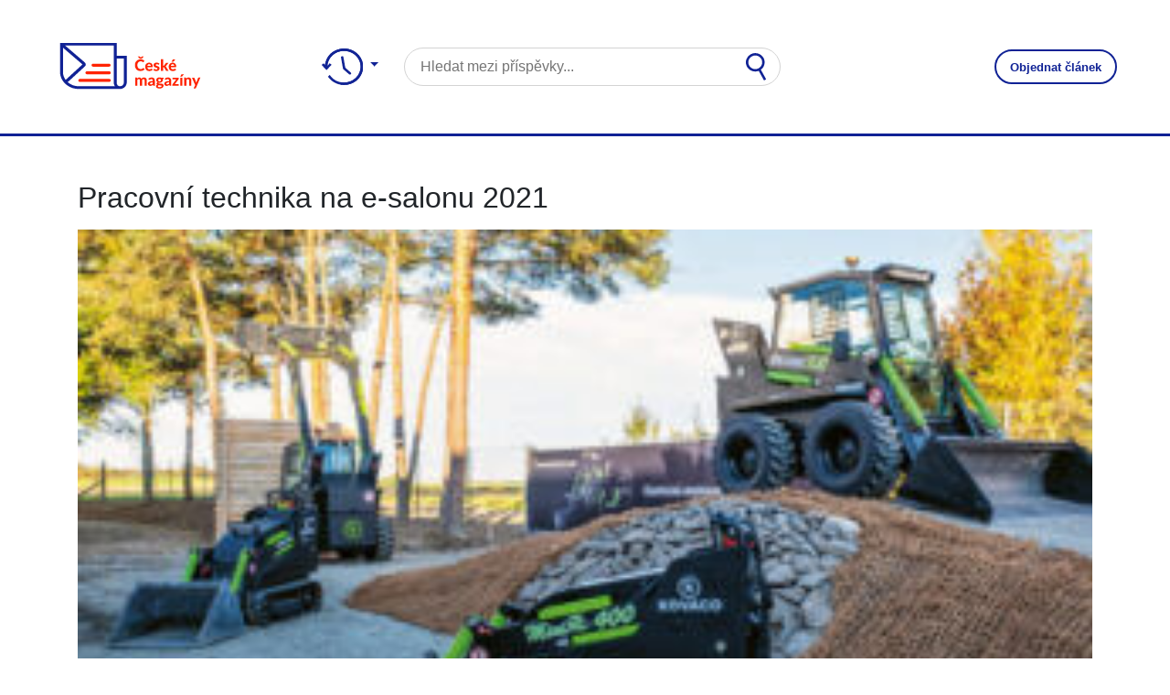

--- FILE ---
content_type: text/html; charset=UTF-8
request_url: https://www.ceskemagaziny.cz/pracovni-technika-na-e-salonu-2021/
body_size: 8997
content:
<!DOCTYPE html>
<html lang="cs">
    <head>
        <meta name="viewport" content="width=device-width, initial-scale=1.0">
        <meta name='robots' content='index, follow, max-image-preview:large, max-snippet:-1, max-video-preview:-1' />

<!-- Google Tag Manager for WordPress by gtm4wp.com -->
<script data-cfasync="false" data-pagespeed-no-defer>
	var gtm4wp_datalayer_name = "dataLayer";
	var dataLayer = dataLayer || [];
</script>
<!-- End Google Tag Manager for WordPress by gtm4wp.com -->
	<!-- This site is optimized with the Yoast SEO plugin v26.8 - https://yoast.com/product/yoast-seo-wordpress/ -->
	<title>Pracovní technika na e-salonu 2021 - České Magazíny</title>
	<meta name="description" content="Mnoho návštěvníků přilákal nedávno ukončený veletrh elektrombility e-SALON 2021 na pražském výstavišti PVA EXPO v Letňanech. Od čtvrtka 11. listopadu do" />
	<link rel="canonical" href="https://www.ceskemagaziny.cz/pracovni-technika-na-e-salonu-2021/" />
	<meta property="og:locale" content="cs_CZ" />
	<meta property="og:type" content="article" />
	<meta property="og:title" content="Pracovní technika na e-salonu 2021 - České Magazíny" />
	<meta property="og:description" content="Mnoho návštěvníků přilákal nedávno ukončený veletrh elektrombility e-SALON 2021 na pražském výstavišti PVA EXPO v Letňanech. Od čtvrtka 11. listopadu do" />
	<meta property="og:url" content="https://www.ceskemagaziny.cz/pracovni-technika-na-e-salonu-2021/" />
	<meta property="og:site_name" content="České Magazíny" />
	<meta property="article:published_time" content="2021-12-01T06:55:00+00:00" />
	<meta property="og:image" content="https://www.ceskemagaziny.cz/wp-content/uploads/2021/12/pracovni-technika-na-e-salonu-2021.jpg" />
	<meta property="og:image:width" content="300" />
	<meta property="og:image:height" content="168" />
	<meta property="og:image:type" content="image/jpeg" />
	<meta name="author" content="Triton IT" />
	<meta name="twitter:card" content="summary_large_image" />
	<meta name="twitter:label1" content="Napsal(a)" />
	<meta name="twitter:data1" content="Triton IT" />
	<script type="application/ld+json" class="yoast-schema-graph">{"@context":"https://schema.org","@graph":[{"@type":"Article","@id":"https://www.ceskemagaziny.cz/pracovni-technika-na-e-salonu-2021/#article","isPartOf":{"@id":"https://www.ceskemagaziny.cz/pracovni-technika-na-e-salonu-2021/"},"author":{"name":"Triton IT","@id":"https://www.ceskemagaziny.cz/#/schema/person/fdca764126a54f391d670d80785cba2a"},"headline":"Pracovní technika na e-salonu 2021","datePublished":"2021-12-01T06:55:00+00:00","mainEntityOfPage":{"@id":"https://www.ceskemagaziny.cz/pracovni-technika-na-e-salonu-2021/"},"wordCount":85,"commentCount":0,"publisher":{"@id":"https://www.ceskemagaziny.cz/#organization"},"image":{"@id":"https://www.ceskemagaziny.cz/pracovni-technika-na-e-salonu-2021/#primaryimage"},"thumbnailUrl":"https://www.ceskemagaziny.cz/wp-content/uploads/2021/12/pracovni-technika-na-e-salonu-2021.jpg","articleSection":["Průmysl","Stavitelství"],"inLanguage":"cs","potentialAction":[{"@type":"CommentAction","name":"Comment","target":["https://www.ceskemagaziny.cz/pracovni-technika-na-e-salonu-2021/#respond"]}]},{"@type":"WebPage","@id":"https://www.ceskemagaziny.cz/pracovni-technika-na-e-salonu-2021/","url":"https://www.ceskemagaziny.cz/pracovni-technika-na-e-salonu-2021/","name":"Pracovní technika na e-salonu 2021 - České Magazíny","isPartOf":{"@id":"https://www.ceskemagaziny.cz/#website"},"primaryImageOfPage":{"@id":"https://www.ceskemagaziny.cz/pracovni-technika-na-e-salonu-2021/#primaryimage"},"image":{"@id":"https://www.ceskemagaziny.cz/pracovni-technika-na-e-salonu-2021/#primaryimage"},"thumbnailUrl":"https://www.ceskemagaziny.cz/wp-content/uploads/2021/12/pracovni-technika-na-e-salonu-2021.jpg","datePublished":"2021-12-01T06:55:00+00:00","description":"Mnoho návštěvníků přilákal nedávno ukončený veletrh elektrombility e-SALON 2021 na pražském výstavišti PVA EXPO v Letňanech. Od čtvrtka 11. listopadu do","breadcrumb":{"@id":"https://www.ceskemagaziny.cz/pracovni-technika-na-e-salonu-2021/#breadcrumb"},"inLanguage":"cs","potentialAction":[{"@type":"ReadAction","target":["https://www.ceskemagaziny.cz/pracovni-technika-na-e-salonu-2021/"]}]},{"@type":"ImageObject","inLanguage":"cs","@id":"https://www.ceskemagaziny.cz/pracovni-technika-na-e-salonu-2021/#primaryimage","url":"https://www.ceskemagaziny.cz/wp-content/uploads/2021/12/pracovni-technika-na-e-salonu-2021.jpg","contentUrl":"https://www.ceskemagaziny.cz/wp-content/uploads/2021/12/pracovni-technika-na-e-salonu-2021.jpg","width":300,"height":168},{"@type":"BreadcrumbList","@id":"https://www.ceskemagaziny.cz/pracovni-technika-na-e-salonu-2021/#breadcrumb","itemListElement":[{"@type":"ListItem","position":1,"name":"Home","item":"https://www.ceskemagaziny.cz/"},{"@type":"ListItem","position":2,"name":"Pracovní technika na e-salonu 2021"}]},{"@type":"WebSite","@id":"https://www.ceskemagaziny.cz/#website","url":"https://www.ceskemagaziny.cz/","name":"České Magazíny","description":"Informace z českých magazínů pohromadě","publisher":{"@id":"https://www.ceskemagaziny.cz/#organization"},"potentialAction":[{"@type":"SearchAction","target":{"@type":"EntryPoint","urlTemplate":"https://www.ceskemagaziny.cz/?s={search_term_string}"},"query-input":{"@type":"PropertyValueSpecification","valueRequired":true,"valueName":"search_term_string"}}],"inLanguage":"cs"},{"@type":"Organization","@id":"https://www.ceskemagaziny.cz/#organization","name":"České magazíny","url":"https://www.ceskemagaziny.cz/","logo":{"@type":"ImageObject","inLanguage":"cs","@id":"https://www.ceskemagaziny.cz/#/schema/logo/image/","url":"https://www.ceskemagaziny.cz/wp-content/uploads/2021/01/logo_ceske_magaziny_Kreslici-platno-1.svg","contentUrl":"https://www.ceskemagaziny.cz/wp-content/uploads/2021/01/logo_ceske_magaziny_Kreslici-platno-1.svg","width":"1024","height":"1024","caption":"České magazíny"},"image":{"@id":"https://www.ceskemagaziny.cz/#/schema/logo/image/"}},{"@type":"Person","@id":"https://www.ceskemagaziny.cz/#/schema/person/fdca764126a54f391d670d80785cba2a","name":"Triton IT","sameAs":["https://www.tritonit.cz/"],"url":"https://www.ceskemagaziny.cz/author/tritonit/"}]}</script>
	<!-- / Yoast SEO plugin. -->


<link rel='dns-prefetch' href='//www.ceskemagaziny.cz' />
<link rel='dns-prefetch' href='//cdnjs.cloudflare.com' />
<link rel='dns-prefetch' href='//stackpath.bootstrapcdn.com' />
<link rel="alternate" title="oEmbed (JSON)" type="application/json+oembed" href="https://www.ceskemagaziny.cz/wp-json/oembed/1.0/embed?url=https%3A%2F%2Fwww.ceskemagaziny.cz%2Fpracovni-technika-na-e-salonu-2021%2F" />
<link rel="alternate" title="oEmbed (XML)" type="text/xml+oembed" href="https://www.ceskemagaziny.cz/wp-json/oembed/1.0/embed?url=https%3A%2F%2Fwww.ceskemagaziny.cz%2Fpracovni-technika-na-e-salonu-2021%2F&#038;format=xml" />
<style id='wp-img-auto-sizes-contain-inline-css' type='text/css'>
img:is([sizes=auto i],[sizes^="auto," i]){contain-intrinsic-size:3000px 1500px}
/*# sourceURL=wp-img-auto-sizes-contain-inline-css */
</style>
<style id='wp-block-library-inline-css' type='text/css'>
:root{--wp-block-synced-color:#7a00df;--wp-block-synced-color--rgb:122,0,223;--wp-bound-block-color:var(--wp-block-synced-color);--wp-editor-canvas-background:#ddd;--wp-admin-theme-color:#007cba;--wp-admin-theme-color--rgb:0,124,186;--wp-admin-theme-color-darker-10:#006ba1;--wp-admin-theme-color-darker-10--rgb:0,107,160.5;--wp-admin-theme-color-darker-20:#005a87;--wp-admin-theme-color-darker-20--rgb:0,90,135;--wp-admin-border-width-focus:2px}@media (min-resolution:192dpi){:root{--wp-admin-border-width-focus:1.5px}}.wp-element-button{cursor:pointer}:root .has-very-light-gray-background-color{background-color:#eee}:root .has-very-dark-gray-background-color{background-color:#313131}:root .has-very-light-gray-color{color:#eee}:root .has-very-dark-gray-color{color:#313131}:root .has-vivid-green-cyan-to-vivid-cyan-blue-gradient-background{background:linear-gradient(135deg,#00d084,#0693e3)}:root .has-purple-crush-gradient-background{background:linear-gradient(135deg,#34e2e4,#4721fb 50%,#ab1dfe)}:root .has-hazy-dawn-gradient-background{background:linear-gradient(135deg,#faaca8,#dad0ec)}:root .has-subdued-olive-gradient-background{background:linear-gradient(135deg,#fafae1,#67a671)}:root .has-atomic-cream-gradient-background{background:linear-gradient(135deg,#fdd79a,#004a59)}:root .has-nightshade-gradient-background{background:linear-gradient(135deg,#330968,#31cdcf)}:root .has-midnight-gradient-background{background:linear-gradient(135deg,#020381,#2874fc)}:root{--wp--preset--font-size--normal:16px;--wp--preset--font-size--huge:42px}.has-regular-font-size{font-size:1em}.has-larger-font-size{font-size:2.625em}.has-normal-font-size{font-size:var(--wp--preset--font-size--normal)}.has-huge-font-size{font-size:var(--wp--preset--font-size--huge)}.has-text-align-center{text-align:center}.has-text-align-left{text-align:left}.has-text-align-right{text-align:right}.has-fit-text{white-space:nowrap!important}#end-resizable-editor-section{display:none}.aligncenter{clear:both}.items-justified-left{justify-content:flex-start}.items-justified-center{justify-content:center}.items-justified-right{justify-content:flex-end}.items-justified-space-between{justify-content:space-between}.screen-reader-text{border:0;clip-path:inset(50%);height:1px;margin:-1px;overflow:hidden;padding:0;position:absolute;width:1px;word-wrap:normal!important}.screen-reader-text:focus{background-color:#ddd;clip-path:none;color:#444;display:block;font-size:1em;height:auto;left:5px;line-height:normal;padding:15px 23px 14px;text-decoration:none;top:5px;width:auto;z-index:100000}html :where(.has-border-color){border-style:solid}html :where([style*=border-top-color]){border-top-style:solid}html :where([style*=border-right-color]){border-right-style:solid}html :where([style*=border-bottom-color]){border-bottom-style:solid}html :where([style*=border-left-color]){border-left-style:solid}html :where([style*=border-width]){border-style:solid}html :where([style*=border-top-width]){border-top-style:solid}html :where([style*=border-right-width]){border-right-style:solid}html :where([style*=border-bottom-width]){border-bottom-style:solid}html :where([style*=border-left-width]){border-left-style:solid}html :where(img[class*=wp-image-]){height:auto;max-width:100%}:where(figure){margin:0 0 1em}html :where(.is-position-sticky){--wp-admin--admin-bar--position-offset:var(--wp-admin--admin-bar--height,0px)}@media screen and (max-width:600px){html :where(.is-position-sticky){--wp-admin--admin-bar--position-offset:0px}}

/*# sourceURL=wp-block-library-inline-css */
</style><style id='global-styles-inline-css' type='text/css'>
:root{--wp--preset--aspect-ratio--square: 1;--wp--preset--aspect-ratio--4-3: 4/3;--wp--preset--aspect-ratio--3-4: 3/4;--wp--preset--aspect-ratio--3-2: 3/2;--wp--preset--aspect-ratio--2-3: 2/3;--wp--preset--aspect-ratio--16-9: 16/9;--wp--preset--aspect-ratio--9-16: 9/16;--wp--preset--color--black: #000000;--wp--preset--color--cyan-bluish-gray: #abb8c3;--wp--preset--color--white: #ffffff;--wp--preset--color--pale-pink: #f78da7;--wp--preset--color--vivid-red: #cf2e2e;--wp--preset--color--luminous-vivid-orange: #ff6900;--wp--preset--color--luminous-vivid-amber: #fcb900;--wp--preset--color--light-green-cyan: #7bdcb5;--wp--preset--color--vivid-green-cyan: #00d084;--wp--preset--color--pale-cyan-blue: #8ed1fc;--wp--preset--color--vivid-cyan-blue: #0693e3;--wp--preset--color--vivid-purple: #9b51e0;--wp--preset--gradient--vivid-cyan-blue-to-vivid-purple: linear-gradient(135deg,rgb(6,147,227) 0%,rgb(155,81,224) 100%);--wp--preset--gradient--light-green-cyan-to-vivid-green-cyan: linear-gradient(135deg,rgb(122,220,180) 0%,rgb(0,208,130) 100%);--wp--preset--gradient--luminous-vivid-amber-to-luminous-vivid-orange: linear-gradient(135deg,rgb(252,185,0) 0%,rgb(255,105,0) 100%);--wp--preset--gradient--luminous-vivid-orange-to-vivid-red: linear-gradient(135deg,rgb(255,105,0) 0%,rgb(207,46,46) 100%);--wp--preset--gradient--very-light-gray-to-cyan-bluish-gray: linear-gradient(135deg,rgb(238,238,238) 0%,rgb(169,184,195) 100%);--wp--preset--gradient--cool-to-warm-spectrum: linear-gradient(135deg,rgb(74,234,220) 0%,rgb(151,120,209) 20%,rgb(207,42,186) 40%,rgb(238,44,130) 60%,rgb(251,105,98) 80%,rgb(254,248,76) 100%);--wp--preset--gradient--blush-light-purple: linear-gradient(135deg,rgb(255,206,236) 0%,rgb(152,150,240) 100%);--wp--preset--gradient--blush-bordeaux: linear-gradient(135deg,rgb(254,205,165) 0%,rgb(254,45,45) 50%,rgb(107,0,62) 100%);--wp--preset--gradient--luminous-dusk: linear-gradient(135deg,rgb(255,203,112) 0%,rgb(199,81,192) 50%,rgb(65,88,208) 100%);--wp--preset--gradient--pale-ocean: linear-gradient(135deg,rgb(255,245,203) 0%,rgb(182,227,212) 50%,rgb(51,167,181) 100%);--wp--preset--gradient--electric-grass: linear-gradient(135deg,rgb(202,248,128) 0%,rgb(113,206,126) 100%);--wp--preset--gradient--midnight: linear-gradient(135deg,rgb(2,3,129) 0%,rgb(40,116,252) 100%);--wp--preset--font-size--small: 13px;--wp--preset--font-size--medium: 20px;--wp--preset--font-size--large: 36px;--wp--preset--font-size--x-large: 42px;--wp--preset--spacing--20: 0.44rem;--wp--preset--spacing--30: 0.67rem;--wp--preset--spacing--40: 1rem;--wp--preset--spacing--50: 1.5rem;--wp--preset--spacing--60: 2.25rem;--wp--preset--spacing--70: 3.38rem;--wp--preset--spacing--80: 5.06rem;--wp--preset--shadow--natural: 6px 6px 9px rgba(0, 0, 0, 0.2);--wp--preset--shadow--deep: 12px 12px 50px rgba(0, 0, 0, 0.4);--wp--preset--shadow--sharp: 6px 6px 0px rgba(0, 0, 0, 0.2);--wp--preset--shadow--outlined: 6px 6px 0px -3px rgb(255, 255, 255), 6px 6px rgb(0, 0, 0);--wp--preset--shadow--crisp: 6px 6px 0px rgb(0, 0, 0);}:where(.is-layout-flex){gap: 0.5em;}:where(.is-layout-grid){gap: 0.5em;}body .is-layout-flex{display: flex;}.is-layout-flex{flex-wrap: wrap;align-items: center;}.is-layout-flex > :is(*, div){margin: 0;}body .is-layout-grid{display: grid;}.is-layout-grid > :is(*, div){margin: 0;}:where(.wp-block-columns.is-layout-flex){gap: 2em;}:where(.wp-block-columns.is-layout-grid){gap: 2em;}:where(.wp-block-post-template.is-layout-flex){gap: 1.25em;}:where(.wp-block-post-template.is-layout-grid){gap: 1.25em;}.has-black-color{color: var(--wp--preset--color--black) !important;}.has-cyan-bluish-gray-color{color: var(--wp--preset--color--cyan-bluish-gray) !important;}.has-white-color{color: var(--wp--preset--color--white) !important;}.has-pale-pink-color{color: var(--wp--preset--color--pale-pink) !important;}.has-vivid-red-color{color: var(--wp--preset--color--vivid-red) !important;}.has-luminous-vivid-orange-color{color: var(--wp--preset--color--luminous-vivid-orange) !important;}.has-luminous-vivid-amber-color{color: var(--wp--preset--color--luminous-vivid-amber) !important;}.has-light-green-cyan-color{color: var(--wp--preset--color--light-green-cyan) !important;}.has-vivid-green-cyan-color{color: var(--wp--preset--color--vivid-green-cyan) !important;}.has-pale-cyan-blue-color{color: var(--wp--preset--color--pale-cyan-blue) !important;}.has-vivid-cyan-blue-color{color: var(--wp--preset--color--vivid-cyan-blue) !important;}.has-vivid-purple-color{color: var(--wp--preset--color--vivid-purple) !important;}.has-black-background-color{background-color: var(--wp--preset--color--black) !important;}.has-cyan-bluish-gray-background-color{background-color: var(--wp--preset--color--cyan-bluish-gray) !important;}.has-white-background-color{background-color: var(--wp--preset--color--white) !important;}.has-pale-pink-background-color{background-color: var(--wp--preset--color--pale-pink) !important;}.has-vivid-red-background-color{background-color: var(--wp--preset--color--vivid-red) !important;}.has-luminous-vivid-orange-background-color{background-color: var(--wp--preset--color--luminous-vivid-orange) !important;}.has-luminous-vivid-amber-background-color{background-color: var(--wp--preset--color--luminous-vivid-amber) !important;}.has-light-green-cyan-background-color{background-color: var(--wp--preset--color--light-green-cyan) !important;}.has-vivid-green-cyan-background-color{background-color: var(--wp--preset--color--vivid-green-cyan) !important;}.has-pale-cyan-blue-background-color{background-color: var(--wp--preset--color--pale-cyan-blue) !important;}.has-vivid-cyan-blue-background-color{background-color: var(--wp--preset--color--vivid-cyan-blue) !important;}.has-vivid-purple-background-color{background-color: var(--wp--preset--color--vivid-purple) !important;}.has-black-border-color{border-color: var(--wp--preset--color--black) !important;}.has-cyan-bluish-gray-border-color{border-color: var(--wp--preset--color--cyan-bluish-gray) !important;}.has-white-border-color{border-color: var(--wp--preset--color--white) !important;}.has-pale-pink-border-color{border-color: var(--wp--preset--color--pale-pink) !important;}.has-vivid-red-border-color{border-color: var(--wp--preset--color--vivid-red) !important;}.has-luminous-vivid-orange-border-color{border-color: var(--wp--preset--color--luminous-vivid-orange) !important;}.has-luminous-vivid-amber-border-color{border-color: var(--wp--preset--color--luminous-vivid-amber) !important;}.has-light-green-cyan-border-color{border-color: var(--wp--preset--color--light-green-cyan) !important;}.has-vivid-green-cyan-border-color{border-color: var(--wp--preset--color--vivid-green-cyan) !important;}.has-pale-cyan-blue-border-color{border-color: var(--wp--preset--color--pale-cyan-blue) !important;}.has-vivid-cyan-blue-border-color{border-color: var(--wp--preset--color--vivid-cyan-blue) !important;}.has-vivid-purple-border-color{border-color: var(--wp--preset--color--vivid-purple) !important;}.has-vivid-cyan-blue-to-vivid-purple-gradient-background{background: var(--wp--preset--gradient--vivid-cyan-blue-to-vivid-purple) !important;}.has-light-green-cyan-to-vivid-green-cyan-gradient-background{background: var(--wp--preset--gradient--light-green-cyan-to-vivid-green-cyan) !important;}.has-luminous-vivid-amber-to-luminous-vivid-orange-gradient-background{background: var(--wp--preset--gradient--luminous-vivid-amber-to-luminous-vivid-orange) !important;}.has-luminous-vivid-orange-to-vivid-red-gradient-background{background: var(--wp--preset--gradient--luminous-vivid-orange-to-vivid-red) !important;}.has-very-light-gray-to-cyan-bluish-gray-gradient-background{background: var(--wp--preset--gradient--very-light-gray-to-cyan-bluish-gray) !important;}.has-cool-to-warm-spectrum-gradient-background{background: var(--wp--preset--gradient--cool-to-warm-spectrum) !important;}.has-blush-light-purple-gradient-background{background: var(--wp--preset--gradient--blush-light-purple) !important;}.has-blush-bordeaux-gradient-background{background: var(--wp--preset--gradient--blush-bordeaux) !important;}.has-luminous-dusk-gradient-background{background: var(--wp--preset--gradient--luminous-dusk) !important;}.has-pale-ocean-gradient-background{background: var(--wp--preset--gradient--pale-ocean) !important;}.has-electric-grass-gradient-background{background: var(--wp--preset--gradient--electric-grass) !important;}.has-midnight-gradient-background{background: var(--wp--preset--gradient--midnight) !important;}.has-small-font-size{font-size: var(--wp--preset--font-size--small) !important;}.has-medium-font-size{font-size: var(--wp--preset--font-size--medium) !important;}.has-large-font-size{font-size: var(--wp--preset--font-size--large) !important;}.has-x-large-font-size{font-size: var(--wp--preset--font-size--x-large) !important;}
/*# sourceURL=global-styles-inline-css */
</style>

<style id='classic-theme-styles-inline-css' type='text/css'>
/*! This file is auto-generated */
.wp-block-button__link{color:#fff;background-color:#32373c;border-radius:9999px;box-shadow:none;text-decoration:none;padding:calc(.667em + 2px) calc(1.333em + 2px);font-size:1.125em}.wp-block-file__button{background:#32373c;color:#fff;text-decoration:none}
/*# sourceURL=/wp-includes/css/classic-themes.min.css */
</style>
<link rel='stylesheet' id='dnd-upload-cf7-css' href='https://www.ceskemagaziny.cz/wp-content/plugins/drag-and-drop-multiple-file-upload-contact-form-7/assets/css/dnd-upload-cf7.css?ver=1.3.9.3' type='text/css' media='all' />
<link rel='stylesheet' id='contact-form-7-css' href='https://www.ceskemagaziny.cz/wp-content/plugins/contact-form-7/includes/css/styles.css?ver=6.1.4' type='text/css' media='all' />
<link rel='stylesheet' id='bootstrap-css-cdn-css' href='https://stackpath.bootstrapcdn.com/bootstrap/4.3.1/css/bootstrap.min.css?ver=6.9' type='text/css' media='all' />
<link rel='stylesheet' id='style-css' href='https://www.ceskemagaziny.cz/wp-content/themes/ceskemagaziny/style.css?ver=6.9' type='text/css' media='all' />
<script type="text/javascript" src="https://www.ceskemagaziny.cz/wp-includes/js/jquery/jquery.min.js?ver=3.7.1" id="jquery-core-js"></script>
<script type="text/javascript" src="https://www.ceskemagaziny.cz/wp-includes/js/jquery/jquery-migrate.min.js?ver=3.4.1" id="jquery-migrate-js"></script>
<link rel="https://api.w.org/" href="https://www.ceskemagaziny.cz/wp-json/" /><link rel="alternate" title="JSON" type="application/json" href="https://www.ceskemagaziny.cz/wp-json/wp/v2/posts/24418" /><link rel="EditURI" type="application/rsd+xml" title="RSD" href="https://www.ceskemagaziny.cz/xmlrpc.php?rsd" />
<meta name="generator" content="WordPress 6.9" />
<link rel='shortlink' href='https://www.ceskemagaziny.cz/?p=24418' />

<!-- Google Tag Manager for WordPress by gtm4wp.com -->
<!-- GTM Container placement set to manual -->
<script data-cfasync="false" data-pagespeed-no-defer type="text/javascript">
	var dataLayer_content = {"pagePostType":"post","pagePostType2":"single-post","pageCategory":["prumysl","stavitelstvi"],"browserName":"","browserVersion":"","browserEngineName":"","browserEngineVersion":"","osName":"","osVersion":"","deviceType":"bot","deviceManufacturer":"","deviceModel":""};
	dataLayer.push( dataLayer_content );
</script>
<script data-cfasync="false" data-pagespeed-no-defer type="text/javascript">
(function(w,d,s,l,i){w[l]=w[l]||[];w[l].push({'gtm.start':
new Date().getTime(),event:'gtm.js'});var f=d.getElementsByTagName(s)[0],
j=d.createElement(s),dl=l!='dataLayer'?'&l='+l:'';j.async=true;j.src=
'//www.googletagmanager.com/gtm.js?id='+i+dl;f.parentNode.insertBefore(j,f);
})(window,document,'script','dataLayer','GTM-W6PCRZ7');
</script>
<!-- End Google Tag Manager for WordPress by gtm4wp.com --><link rel="icon" href="https://www.ceskemagaziny.cz/wp-content/uploads/2021/02/favicon.png" sizes="32x32" />
<link rel="icon" href="https://www.ceskemagaziny.cz/wp-content/uploads/2021/02/favicon.png" sizes="192x192" />
<link rel="apple-touch-icon" href="https://www.ceskemagaziny.cz/wp-content/uploads/2021/02/favicon.png" />
<meta name="msapplication-TileImage" content="https://www.ceskemagaziny.cz/wp-content/uploads/2021/02/favicon.png" />

    </head>
    <body class="wp-singular post-template-default single single-post postid-24418 single-format-standard wp-theme-ceskemagaziny">
		
    <div class="page-wrapper">
        <header id="top" class="">
            <!--Navbar-->
            <nav class="navbar main d-md-none d-lg-block navbar-expand-md px-0 px-lg-5">
				<div class="display-mobile d-md-flex d-lg-flex">
					

                <!-- Logo -->
                <div class="navbar-brand">
                    <a href="/">
                        <img src="/wp-content/uploads/2021/01/logo_ceske_magaziny_Kreslici-platno-1.svg" alt="Logo České magazíny">
                    </a>
                </div>
                <!-- /.Logo -->

                <!-- Collapse button & mobile search -->
				<div class="search-wrap d-none d-md-none d-lg-flex  justify-content-center">
					<div class="dropdown d-flex">
						<button class="btn btn-secondary dropdown-toggle" type="button" id="dropdownMenuButton" data-toggle="dropdown" aria-haspopup="true" aria-expanded="false">
							<img src="/wp-content/uploads/2021/07/Hodiny_2.svg" alt="Ikonka čas">
						</button>
						<div class="dropdown-menu" aria-labelledby="dropdownMenuButton">
							<a data-time="1440" class="dropdown-item">Za poslední den</a>
							<a data-time="10080" class="dropdown-item">Poslední týden</a>
							<a data-time="43830" class="dropdown-item">Poslední měsíc</a>
							<a data-time="0" class="dropdown-item">Bez časového omezení</a>
						</div>
					</div>
					<div class="search-group d-flex align-items-center mr-3 mx-0 ml-xl-3">
						<form role="search" method="get" id="searchform" action="https://www.ceskemagaziny.cz/">
							<div class="d-flex search-inner">
								<input type="text" value="" name="s" id="s" placeholder="Hledat mezi příspěvky..." />
								<input class="ml-2" type="image" src='/wp-content/uploads/2021/02/lupa.svg' alt="Vyhledat"/>
							</div>
						</form>
					</div>
				</div>
                <img class="d-block d-md-none" id="search-image" type="image" data-toggle="modal" data-target="#search-modal" src='/wp-content/uploads/2021/02/lupa.svg' alt="Vyhledat"/>
					<div class="d-block d-md-none">
						<button class="btn btn-secondary dropdown-toggle" type="button" id="dropdownMenuButton" data-toggle="dropdown" aria-haspopup="true" aria-expanded="false">
							<img src="/wp-content/uploads/2021/02/hodiny.svg" alt="Ikonka čas">
						</button>
						<div class="dropdown-menu" aria-labelledby="dropdownMenuButton">
							<a data-time="1440" class="dropdown-item">Za poslední den</a>
							<a data-time="10080" class="dropdown-item">Poslední týden</a>
							<a data-time="43830" class="dropdown-item">Poslední měsíc</a>
							<a data-time="0" class="dropdown-item">Bez časového omezení</a>
						</div>
					</div>
                <button id="toggler" class="navbar-toggler d-block d-md-none d-lg-none" data-toggle="collapse" data-target="#top-menu-container" onclick="aktivace()">
                    <span class="navbar-toggler-icon">
                        <span class="hamburger"></span>
                    </span>
                </button>
                <!-- /.Collapse button & mobile search -->
        

                <!-- Collapsible content -->
                <div id="top-menu-container" class="collapse navbar-collapse"><ul id="top-menu" class="navbar-nav ml-auto"><li id="menu-item-2084" class="menu-item menu-item-type-post_type menu-item-object-page menu-item-2084 nav-item"><a href="https://www.ceskemagaziny.cz/objednat-clanek/" class="nav-link">Objednat článek</a></li>
<li id="menu-item-4470" class="d-md-none d-block menu-item menu-item-type-taxonomy menu-item-object-category menu-item-4470 nav-item"><a href="https://www.ceskemagaziny.cz/kategorie/technologie/" class="nav-link">Technologie</a></li>
<li id="menu-item-4459" class="d-md-none d-block menu-item menu-item-type-taxonomy menu-item-object-category menu-item-4459 nav-item"><a href="https://www.ceskemagaziny.cz/kategorie/ekonomika/" class="nav-link">Ekonomika</a></li>
<li id="menu-item-4468" class="d-md-none d-block menu-item menu-item-type-taxonomy menu-item-object-category menu-item-4468 nav-item"><a href="https://www.ceskemagaziny.cz/kategorie/sport/" class="nav-link">Sport</a></li>
<li id="menu-item-4462" class="d-md-none d-block menu-item menu-item-type-taxonomy menu-item-object-category menu-item-4462 nav-item"><a href="https://www.ceskemagaziny.cz/kategorie/lifestyle/" class="nav-link">Lifestyle</a></li>
<li id="menu-item-4461" class="d-md-none d-block menu-item menu-item-type-taxonomy menu-item-object-category menu-item-4461 nav-item"><a href="https://www.ceskemagaziny.cz/kategorie/kultura/" class="nav-link">Kultura</a></li>
<li id="menu-item-4465" class="d-md-none d-block menu-item menu-item-type-taxonomy menu-item-object-category menu-item-4465 nav-item"><a href="https://www.ceskemagaziny.cz/kategorie/politika/" class="nav-link">Politika</a></li>
<li id="menu-item-4458" class="d-md-none d-block menu-item menu-item-type-taxonomy menu-item-object-category menu-item-4458 nav-item"><a href="https://www.ceskemagaziny.cz/kategorie/doprava/" class="nav-link">Doprava</a></li>
</ul></div>	   
                <!-- /.Collapsible content -->    
                
                <!-- Modal -->

                <div class="modal fade" id="search-modal" tabindex="-1" role="dialog" aria-labelledby="exampleModalLabel" aria-hidden="true">
                    <div class="modal-dialog modal-dialog-centered" role="document">
                        <div class="modal-content">
                            <div class="modal-body">
                                <div class="search-group">
                                    <form role="search" method="get" id="searchform" action="https://www.ceskemagaziny.cz/">
                                        <div class="d-flex justify-content-center">
                                            <input type="text" value="" name="s" id="s" placeholder="hledat zprávy, lidi, servery ..." />
                                            <input id="search-image" type="image" src="https://www.ceskemagaziny.cz/wp-content/themes/ceskemagaziny/img/lupa-cerna.png" alt="Vyhledat"/>
                                        </div>
                                    </form>
                                </div>
                            </div>
                        </div>
                    </div>
                </div>
                <!-- /.Modal -->
									</div>
			</nav>
			<nav class="d-none d-md-block d-lg-none navbar ipad">
				<div class="navbar-brand">
					<a href="/">
						<img src="/wp-content/uploads/2021/01/logo_ceske_magaziny_Kreslici-platno-1.svg" alt="Logo České magazíny">
					</a>
				</div>

				<!-- Logo -->

				<button id="toggler" class="navbar-toggler d-none d-md-block d-lg-none" data-toggle="collapse" data-target="#ipad-menu-container" onclick="aktivace()">
					<span class="navbar-toggler-icon">
						<span class="hamburger"></span>
					</span>
				</button>
				<!-- /.Collapse button & mobile search -->


				<!-- Collapsible content -->
				<div id="ipad-menu-container" class="collapse navbar-collapse"><ul id="ipad-menu" class="navbar-nav ml-auto"><li id="menu-item-5227" class="d-none d-md-block d-lg-none menu-item menu-item-type-taxonomy menu-item-object-category menu-item-5227 nav-item"><a href="https://www.ceskemagaziny.cz/kategorie/doprava/" class="nav-link">Doprava</a></li>
<li id="menu-item-5228" class="d-none d-md-block d-lg-none menu-item menu-item-type-taxonomy menu-item-object-category menu-item-5228 nav-item"><a href="https://www.ceskemagaziny.cz/kategorie/ekonomika/" class="nav-link">Ekonomika</a></li>
<li id="menu-item-5230" class="d-none d-md-block d-lg-none menu-item menu-item-type-taxonomy menu-item-object-category menu-item-5230 nav-item"><a href="https://www.ceskemagaziny.cz/kategorie/kultura/" class="nav-link">Kultura</a></li>
<li id="menu-item-5231" class="d-none d-md-block d-lg-none menu-item menu-item-type-taxonomy menu-item-object-category menu-item-5231 nav-item"><a href="https://www.ceskemagaziny.cz/kategorie/lifestyle/" class="nav-link">Lifestyle</a></li>
<li id="menu-item-5234" class="d-none d-md-block d-lg-none menu-item menu-item-type-taxonomy menu-item-object-category menu-item-5234 nav-item"><a href="https://www.ceskemagaziny.cz/kategorie/politika/" class="nav-link">Politika</a></li>
<li id="menu-item-5237" class="d-none d-md-block d-lg-none menu-item menu-item-type-taxonomy menu-item-object-category menu-item-5237 nav-item"><a href="https://www.ceskemagaziny.cz/kategorie/sport/" class="nav-link">Sport</a></li>
<li id="menu-item-5239" class="d-none d-md-block d-lg-none menu-item menu-item-type-taxonomy menu-item-object-category menu-item-5239 nav-item"><a href="https://www.ceskemagaziny.cz/kategorie/technologie/" class="nav-link">Technologie</a></li>
</ul></div>	
			</nav>
            <!-- /.Navbar -->
        </header>


<main>
    <section class="container prispevek my-5">
        <div class="row">
            <div class="col-12">
                <h2>
                    Pracovní technika na e-salonu 2021        
                </h2>
                <p>
                    <p><img decoding="async" src="https://www.ceskemagaziny.cz/wp-content/uploads/2021/12/pracovni-technika-na-e-salonu-2021.jpg">Mnoho návštěvníků přilákal nedávno ukončený veletrh elektrombility e-SALON 2021 na pražském výstavišti PVA EXPO v Letňanech. Od čtvrtka 11. listopadu do neděle 14. listopadu se představilo na osm desítek vystavovatelů především s osobními automobily nebo novými řešeními v oblasti nabíjení. Malou výjimku tvořil česko-slovenský výrobce KOVACO Electric, který se prezentoval manipulační a komunální technikou. Společnost &#8230;</p>
                </p>
            </div>
        </div>
    </section>
</main>
 <script type="speculationrules">
{"prefetch":[{"source":"document","where":{"and":[{"href_matches":"/*"},{"not":{"href_matches":["/wp-*.php","/wp-admin/*","/wp-content/uploads/*","/wp-content/*","/wp-content/plugins/*","/wp-content/themes/ceskemagaziny/*","/*\\?(.+)"]}},{"not":{"selector_matches":"a[rel~=\"nofollow\"]"}},{"not":{"selector_matches":".no-prefetch, .no-prefetch a"}}]},"eagerness":"conservative"}]}
</script>
		<script type="text/javascript">
			function dnd_cf7_generateUUIDv4() {
				const bytes = new Uint8Array(16);
				crypto.getRandomValues(bytes);
				bytes[6] = (bytes[6] & 0x0f) | 0x40; // version 4
				bytes[8] = (bytes[8] & 0x3f) | 0x80; // variant 10
				const hex = Array.from(bytes, b => b.toString(16).padStart(2, "0")).join("");
				return hex.replace(/^(.{8})(.{4})(.{4})(.{4})(.{12})$/, "$1-$2-$3-$4-$5");
			}

			document.addEventListener("DOMContentLoaded", function() {
				if ( ! document.cookie.includes("wpcf7_guest_user_id")) {
					document.cookie = "wpcf7_guest_user_id=" + dnd_cf7_generateUUIDv4() + "; path=/; max-age=" + (12 * 3600) + "; samesite=Lax";
				}
			});
		</script>
	<script type="text/javascript" src="https://www.ceskemagaziny.cz/wp-includes/js/dist/hooks.min.js?ver=dd5603f07f9220ed27f1" id="wp-hooks-js"></script>
<script type="text/javascript" src="https://www.ceskemagaziny.cz/wp-includes/js/dist/i18n.min.js?ver=c26c3dc7bed366793375" id="wp-i18n-js"></script>
<script type="text/javascript" id="wp-i18n-js-after">
/* <![CDATA[ */
wp.i18n.setLocaleData( { 'text direction\u0004ltr': [ 'ltr' ] } );
//# sourceURL=wp-i18n-js-after
/* ]]> */
</script>
<script type="text/javascript" src="https://www.ceskemagaziny.cz/wp-content/plugins/contact-form-7/includes/swv/js/index.js?ver=6.1.4" id="swv-js"></script>
<script type="text/javascript" id="contact-form-7-js-translations">
/* <![CDATA[ */
( function( domain, translations ) {
	var localeData = translations.locale_data[ domain ] || translations.locale_data.messages;
	localeData[""].domain = domain;
	wp.i18n.setLocaleData( localeData, domain );
} )( "contact-form-7", {"translation-revision-date":"2025-12-03 20:20:51+0000","generator":"GlotPress\/4.0.3","domain":"messages","locale_data":{"messages":{"":{"domain":"messages","plural-forms":"nplurals=3; plural=(n == 1) ? 0 : ((n >= 2 && n <= 4) ? 1 : 2);","lang":"cs_CZ"},"This contact form is placed in the wrong place.":["Tento kontaktn\u00ed formul\u00e1\u0159 je um\u00edst\u011bn na \u0161patn\u00e9m m\u00edst\u011b."],"Error:":["Chyba:"]}},"comment":{"reference":"includes\/js\/index.js"}} );
//# sourceURL=contact-form-7-js-translations
/* ]]> */
</script>
<script type="text/javascript" id="contact-form-7-js-before">
/* <![CDATA[ */
var wpcf7 = {
    "api": {
        "root": "https:\/\/www.ceskemagaziny.cz\/wp-json\/",
        "namespace": "contact-form-7\/v1"
    },
    "cached": 1
};
//# sourceURL=contact-form-7-js-before
/* ]]> */
</script>
<script type="text/javascript" src="https://www.ceskemagaziny.cz/wp-content/plugins/contact-form-7/includes/js/index.js?ver=6.1.4" id="contact-form-7-js"></script>
<script type="text/javascript" id="codedropz-uploader-js-extra">
/* <![CDATA[ */
var dnd_cf7_uploader = {"ajax_url":"https://www.ceskemagaziny.cz/wp-admin/admin-ajax.php","ajax_nonce":"3209b213ba","drag_n_drop_upload":{"tag":"h3","text":"Drag & Drop Files Here","or_separator":"or","browse":"Browse Files","server_max_error":"The uploaded file exceeds the maximum upload size of your server.","large_file":"Uploaded file is too large","inavalid_type":"Uploaded file is not allowed for file type","max_file_limit":"Note : Some of the files are not uploaded ( Only %count% files allowed )","required":"This field is required.","delete":{"text":"deleting","title":"Remove"}},"dnd_text_counter":"of","disable_btn":""};
//# sourceURL=codedropz-uploader-js-extra
/* ]]> */
</script>
<script type="text/javascript" src="https://www.ceskemagaziny.cz/wp-content/plugins/drag-and-drop-multiple-file-upload-contact-form-7/assets/js/codedropz-uploader-min.js?ver=1.3.9.3" id="codedropz-uploader-js"></script>
<script type="text/javascript" src="https://www.ceskemagaziny.cz/wp-content/plugins/duracelltomi-google-tag-manager/dist/js/gtm4wp-contact-form-7-tracker.js?ver=1.22.3" id="gtm4wp-contact-form-7-tracker-js"></script>
<script type="text/javascript" src="https://www.ceskemagaziny.cz/wp-content/plugins/duracelltomi-google-tag-manager/dist/js/gtm4wp-form-move-tracker.js?ver=1.22.3" id="gtm4wp-form-move-tracker-js"></script>
<script type="text/javascript" src="https://cdnjs.cloudflare.com/ajax/libs/popper.js/1.12.9/umd/popper.min.js" id="popper-js"></script>
<script type="text/javascript" src="https://www.ceskemagaziny.cz/wp-content/themes/ceskemagaziny/vendor/twbs/bootstrap/dist/js/bootstrap.min.js" id="bootstrap-js-js"></script>
<script type="text/javascript" src="https://www.ceskemagaziny.cz/wp-content/themes/ceskemagaziny/js/scripts.js" id="custom-js-js"></script>
    </div>
        <footer class="container-fluid pt-5 pb-2">
            <div class="sipka">
                <a href="#top">
                    <img src='/wp-content/uploads/2021/02/get_to_top.svg'>
                </a>
            </div>
            <div class="container text-center">
				<img src="" alt="">
				<span>©	2026<a target="_blank" href="http://vydavatelstvicas.cz/"> Vydavetelství Čas s.r.o.,.</a><br> Provozovatelem portálu České magazíny je<a target="_blank" href="http://vydavatelstvicas.cz/">  Vydavatelství čas s.r.o.</a></span>
			</div>
        </footer>
    </body>
<html>

--- FILE ---
content_type: text/css
request_url: https://www.ceskemagaziny.cz/wp-content/themes/ceskemagaziny/style.css?ver=6.9
body_size: 113
content:
/*
    Theme Name:   
    Theme URI:    
    Description:  
    Author:       Triton IT s.r.o.
    Author URI:   //www.tritonit.cz
    Version:      1.0.0
    License:      GNU General Public License v2 or later
    License URI:  http://www.gnu.org/licenses/gpl-2.0.html
    Tags:         
    Text Domain:  
*/


@import "theme.css";

--- FILE ---
content_type: text/css
request_url: https://www.ceskemagaziny.cz/wp-content/themes/ceskemagaziny/theme.css
body_size: 3075
content:
/* 
    Struktura less:
    1. Zadefinování zkratek
    2. Obecné styly
    3. Navbar
    4. Styl pro HP
    5. Styly pro ostatní stránky
    6. Styl pro příspěvky
    7. Footer
    8. Media queries
 */
/* Zadefinování zkratek */
/* Obecné styly */
html {
  scroll-behavior: smooth;
}
body {
  padding: 0;
  margin: 0;
  overflow-x: hidden;
}
::selection {
  background: lightblue;
  /* WebKit/Blink Browsers */
}
::-moz-selection {
  background: lightblue;
  /* Gecko Browsers */
}
.parallax {
  /* Set a specific height */
  min-height: 300px;
  /* Create the parallax scrolling effect */
  background-attachment: fixed;
  background-position: center;
  background-repeat: no-repeat;
  background-size: cover;
}
.page-wrapper {
  min-height: 100vh;
  position: relative;
}
.container-fluid {
  padding: 0;
}
.plus {
  height: 28px;
  cursor: pointer;
  transition: 0.3s;
}
/* Navbar */
.navbar.ipad {
  background-color: white;
  padding: 28px 35px;
  border-bottom: 3px solid #102295;
}
.navbar.ipad .navbar-toggler {
  position: absolute;
  right: 0;
  top: 65px;
}
.navbar.ipad .navbar-brand img {
  height: 80px;
}
#top-menu-container {
  width: 10%;
}
.navbar.main {
  background-color: white;
  padding: 28px 35px;
  border-bottom: 3px solid rgb(16, 34, 149);
}
.navbar.main .navbar-brand img {
  height: 80px;
}
.navbar.main .btn-secondary {
  background-color: transparent !important;
  box-shadow: none !important;
}
.navbar.main .btn-secondary img {
  height: 40px;
}
.navbar.main .dropdown-toggle::after {
  color: rgb(16, 34, 149);
}
.navbar.main .dropdown-menu {
  border-color: rgb(16, 34, 149) !important;
}
.navbar.main .dropdown-menu .dropdown-item {
  cursor: pointer;
  font-weight: 400;
}
.navbar.main .dropdown-menu .dropdown-item:hover {
  background-color: lightgrey;
}
.navbar.main .dropdown-menu.show {
  display: block !important;
}
.navbar.main .navbar-toggler {
  border: none;
  padding: 15px;
  background-color: transparent;
  display: inline-block;
  transition: 0.2s;
  width: auto;
  height: auto;
  margin-top: 20px;
}
.navbar.main .navbar-toggler .navbar-toggler-icon {
  position: relative;
  display: inline-block;
  width: 40px;
  height: 24px;
}
.navbar.main .navbar-toggler .navbar-toggler-icon .hamburger {
  position: absolute;
  left: 0%;
  top: 30%;
  transition: 0.2s;
}
.navbar.main .navbar-toggler .navbar-toggler-icon .hamburger,
.navbar.main .navbar-toggler .navbar-toggler-icon .hamburger::before,
.navbar.main .navbar-toggler .navbar-toggler-icon .hamburger::after {
  width: 40px;
  height: 4px;
  background-color: rgb(16, 34, 149);
  border-radius: 4px;
  position: absolute;
  transition-property: transform;
  transition-duration: 0.15s;
  transition-timing-function: ease;
}
.navbar.main .navbar-toggler .navbar-toggler-icon .hamburger::before,
.navbar.main .navbar-toggler .navbar-toggler-icon .hamburger::after {
  content: "";
  display: block;
}
.navbar.main .navbar-toggler .navbar-toggler-icon .hamburger::before {
  top: -10px;
}
.navbar.main .navbar-toggler .navbar-toggler-icon .hamburger::after {
  bottom: -10px;
}
.navbar.main .navbar-toggler.active .hamburger {
  transform: rotate(45deg);
  transition-delay: 0.15s;
}
.navbar.main .navbar-toggler.active .hamburger::before {
  top: 0px;
  opacity: 0;
  transition: top 0.075s ease, opacity 0.075s 0.12s ease;
}
.navbar.main .navbar-toggler.active .hamburger::after {
  bottom: 0;
  transform: rotate(-90deg);
  transition: top 0.075s ease, opacity 0.075s 0.12s ease;
}
.navbar.main .navbar-toggler:hover .hamburger {
  opacity: 0.7s;
  transition: 0.2s;
}
.navbar.main button {
  border-style: none;
}
.navbar.main button:focus {
  outline: none;
}
.navbar.main .menu-item {
  margin: 0 10px;
}
.navbar.main .menu-item .nav-link {
  padding-left: 15px;
  padding-right: 15px;
  text-decoration: none;
  font-weight: 700;
  color: rgb(16, 34, 149);
  font-size: 13px;
  border-radius: 20px;
  transition: .3s;
  border: 1.8px solid rgb(16, 34, 149);
}
.navbar.main .menu-item .nav-link:hover {
  text-decoration: none;
  background-color: rgb(16, 34, 149);
  color: white;
}
.navbar.main .menu-item-has-children:hover > .dropdown-menu {
  display: block;
}
.navbar.main .dropdown-menu {
  display: none;
  width: auto;
  margin: 0;
  padding-bottom: 0;
  background-color: white;
}
.navbar.main .dropdown-menu .dropdown-item {
  margin: 0;
  padding: 5px 30px ;
  color: black;
  background: transparent;
}
.navbar.main .dropdown-menu .dropdown-item .active {
  color: black;
}
.navbar.main .dropdown-menu .dropdown-item:hover {
  color: black;
}
.navbar.main img#search-image {
  height: 45px;
  cursor: pointer;
  margin-top: 15px;
}
.navbar.main .search-wrap {
  width: 70%;
}
.navbar.main .search-wrap .search-group .search-inner {
  border: 1px solid lightgrey;
  border-radius: 25px;
  background-color: white;
  padding: 5px 15px;
}
.navbar.main .search-wrap .search-group .search-inner input[type="text"] {
  width: 550px;
  outline: 0;
  border: none;
}
.navbar.main .search-wrap .search-group .search-inner input[type="image"] {
  height: 30px;
  margin-left: 5%;
}
aside {
  border-right: solid 1px grey;
}
aside img {
  width: 18px;
  position: relative;
  margin-top: -5px;
}
aside a {
  color: black;
  font-weight: 500;
  transition: .3s;
}
aside .categories p {
  width: 50%;
  margin: auto;
}
aside .categories a:hover {
  text-decoration: none;
  color: rgb(255, 35, 0);
}
.filtr .cls-1 {
  transition: .3s;
}
.filtr svg:hover .cls-1 {
  fill: rgb(16, 34, 149);
}
.filtr .sort {
  font-weight: 500;
}
.filtr .btn-filtrace {
  padding-left: 10px;
  padding-right: 10px;
  padding-bottom: 5px;
  padding-top: 5px;
  text-decoration: none;
  font-weight: 700;
  color: black;
  font-size: 13px;
  border-radius: 20px;
  transition: .3s;
  border: 1.8px solid grey;
  cursor: pointer;
  display: inline-block;
  margin-bottom: 10px;
}
.filtr .btn-filtrace.hidden {
  display: none;
}
.filtr .btn-filtrace.active {
  color: rgb(255, 35, 0);
  border-color: rgb(255, 35, 0);
}
.filtr .btn-filtrace:hover {
  color: rgb(255, 35, 0) !important;
  border-color: rgb(255, 35, 0);
}
/* Home page */
main.home-page .banner-wrap .banner {
  height: 500px;
  background: gainsboro;
}
main.home-page .posts {
  transition: .3s;
}
main.home-page .posts .thumbnail img {
  width: 100%;
  height: 150px;
  object-fit: cover;
  max-height: 100%;
}
main.home-page .posts .mid-heading img {
  width: 25px;
}
main.home-page .posts h2 {
  transition: .3s;
}
main.home-page .posts h3 {
  font-size: 15px;
}
main.home-page .posts h3 a {
  color: black;
}
main.home-page .posts .post-content p {
  font-weight: bold;
}
main.home-page .posts:hover {
  border-radius: 10px;
  box-shadow: 3px 7px 5px 1px rgba(0, 0, 0, 0.19);
  -webkit-box-shadow: 3px 7px 5px 1px rgba(0, 0, 0, 0.19);
  -moz-box-shadow: 3px 7px 5px 1px rgba(0, 0, 0, 0.19);
}
main.home-page .posts:hover h2 {
  color: rgb(255, 35, 0);
}
/* Objednat článek */
.page-template-template-page-objednat-clanek {
  background-color: rgb(239, 239, 239);
}
.page-template-template-page-objednat-clanek .container {
  max-width: 1440px;
}
.page-template-template-page-objednat-clanek .form {
  padding-right: 150px;
}
.page-template-template-page-objednat-clanek .back a {
  color: rgb(16, 34, 149);
  font-weight: bold;
  font-size: 13px;
}
.page-template-template-page-objednat-clanek .objednat-clanek .codedropz-upload-handler {
  width: 70%;
}
.page-template-template-page-objednat-clanek .objednat-clanek .content {
  padding-left: 150px;
}
.page-template-template-page-objednat-clanek .objednat-clanek .content h2 {
  color: rgb(16, 34, 149);
  font-size: 40px;
  font-weight: bold;
  margin-bottom: 10px;
}
.page-template-template-page-objednat-clanek .objednat-clanek .content ul {
  padding: 0 0 0 40px;
}
.page-template-template-page-objednat-clanek .objednat-clanek .content ul li {
  list-style-image: url(img/check.PNG);
}
.page-template-template-page-objednat-clanek .objednat-clanek .formular {
  border-right: solid 1px black;
}
.page-template-template-page-objednat-clanek .objednat-clanek .formular br {
  display: none;
}
.page-template-template-page-objednat-clanek .objednat-clanek .formular input[type="text"],
.page-template-template-page-objednat-clanek .objednat-clanek .formular input[type="email"],
.page-template-template-page-objednat-clanek .objednat-clanek .formular input[type="tel"] {
  border-radius: 20px;
  border: none;
  outline: 0;
  height: 40px;
  margin-bottom: 10px;
  padding: 10px;
  padding-left: 20px;
  width: 100%;
}
.page-template-template-page-objednat-clanek .objednat-clanek .formular input[type="text"] {
  margin-right: 10px;
}
.page-template-template-page-objednat-clanek .objednat-clanek .formular textarea {
  border-radius: 25px;
  border: none;
  outline: 0;
  padding-left: 20px;
  padding-top: 20px;
  width: 100%;
}
.page-template-template-page-objednat-clanek .objednat-clanek .formular .select2-selection {
  border-radius: 20px;
  border: none;
  outline: 0;
  height: auto;
  margin-bottom: 10px;
  padding-top: 5px;
  padding-left: 20px;
}
.page-template-template-page-objednat-clanek .objednat-clanek .formular input[type="submit"] {
  padding-left: 35px;
  padding-right: 35px;
  padding-top: 10px;
  padding-bottom: 10px;
  text-decoration: none;
  font-weight: 700;
  color: white;
  font-size: 13px;
  border-radius: 20px;
  transition: .3s;
  background-color: rgb(16, 34, 149);
  border: 1.8px solid rgb(16, 34, 149);
}
.page-template-template-page-objednat-clanek .objednat-clanek .formular input[type="submit"]:hover {
  background-color: transparent;
  color: rgb(16, 34, 149);
}
.page-template-template-page-objednat-clanek .objednat-clanek .formular input:focus,
.page-template-template-page-objednat-clanek .objednat-clanek .formular textarea:focus {
  border: rgb(16, 34, 149) 1px solid;
}
.page-template-template-page-objednat-clanek .objednat-clanek .formular .codedropz-upload-handler .codedropz-upload-inner h3 {
  font-size: 13px;
}
/* Kategorie */
.category .cat-image,
.search .cat-image {
  width: 55px;
}
.category .posts h2,
.search .posts h2 {
  font-size: 1.3em;
  font-weight: bold;
  line-height: 1.5;
  overflow: hidden;
  max-height: 60px;
}
.category .posts h2 a,
.search .posts h2 a {
  transition: .3s;
  color: black;
}
.category .posts h2 a:hover,
.search .posts h2 a:hover {
  color: rgb(255, 35, 0);
  text-decoration: none;
}
.category .posts .thumbnail img,
.search .posts .thumbnail img {
  width: 100%;
  max-height: 100%;
  height: 150px;
  object-fit: cover;
}
.category .posts p,
.search .posts p {
  max-height: 55px;
  overflow: hidden;
  font-size: 13px;
  font-weight: 500;
}
.category .posts .zdroj-p,
.search .posts .zdroj-p {
  font-size: 16px;
  font-weight: bold;
}
.category .posts .zdroj-p .cat-cas,
.search .posts .zdroj-p .cat-cas {
  margin-left: 20px;
  font-size: 14px;
  font-weight: 400;
}
.category .posts .zdroj-p .cat-cas .kolecko,
.search .posts .zdroj-p .cat-cas .kolecko {
  height: 12px;
  width: 12px;
  border-radius: 50%;
  display: inline-block;
  margin-right: 5px;
}
.category .nejctenejsi,
.search .nejctenejsi {
  border-left: solid 1px grey;
}
.category .nejctenejsi h1,
.search .nejctenejsi h1 {
  font-size: 28px;
}
.category .nejctenejsi h1 img,
.search .nejctenejsi h1 img {
  height: 20px;
}
.category .nejctenejsi h2,
.search .nejctenejsi h2 {
  font-size: 15px;
  line-height: 1.5;
  font-weight: bold;
}
.category .nejctenejsi h2 a,
.search .nejctenejsi h2 a {
  transition: .3s;
  color: black;
}
.category .nejctenejsi h2 a:hover,
.search .nejctenejsi h2 a:hover {
  color: rgb(16, 34, 149);
  text-decoration: none;
}
.category .nejctenejsi .nejctenejsi-post .nejctenejsi-zdroj,
.search .nejctenejsi .nejctenejsi-post .nejctenejsi-zdroj {
  color: grey;
  font-weight: 500;
}
.category .nejctenejsi .nejctenejsi-post .predel,
.search .nejctenejsi .nejctenejsi-post .predel {
  width: 90%;
}
.prispevek img {
  width: 100%;
}
/* 404 */
img#search-image {
  height: 50px;
  padding: 8px;
  cursor: pointer;
}
/* Footer */
footer {
  background-color: rgb(16, 34, 149);
  color: white;
  position: relative;
  bottom: 0;
  width: 100%;
}
footer .sipka {
  display: none;
  position: fixed;
  bottom: 20px;
  right: 20px;
  z-index: 1000;
}
footer .sipka img {
  width: 40px;
  margin: 5px;
}
footer .sipka.scrolled {
  display: flex;
}
footer a {
  color: white;
  transition: 0.3s;
}
footer a:hover {
  color: rgb(255, 35, 0);
  text-decoration: none;
}
/* Media queries */
@media only screen and (max-width: 1500.98px) {
  .category .posts .thumbnail img {
    height: 120px;
  }
  .category .posts h2 {
    font-size: 1em;
    max-height: 50px;
  }
  .category .posts .zdroj-p {
    font-size: 13px;
  }
  .category .posts .zdroj-p .cat-cas {
    display: block;
    margin-left: 0;
  }
  main.home-page .posts .thumbnail img {
    height: 120px;
  }
  aside .categories p {
    width: 70%;
  }
}
@media only screen and (max-width: 1300.98px) {
  .navbar.main .search-wrap {
    width: 60%;
  }
  .navbar.main input[type="text"] {
    width: 350px !important;
  }
  .objednat-clanek .form {
    padding-right: 50px;
  }
  .objednat-clanek .objednat-clanek .content {
    padding-left: 50px;
  }
  aside .categories p {
    width: 100%;
    margin-left: 20%;
  }
  .post-content .zdroj p {
    font-size: 13px;
  }
  main.home-page .posts .post-content h3 {
    font-size: 13px;
  }
  main.home-page .posts .thumbnail img {
    height: 100px;
  }
  .home-page .posts .zdroj {
    height: 50%;
  }
  .category .nejctenejsi h1 {
    font-size: 20px;
  }
  .category .posts h2 {
    font-size: 13px;
    overflow: hidden;
    max-height: 35px;
  }
  .cat-cas {
    font-size: 12px;
    display: table-cell;
  }
  aside .categories p {
    margin-left: 20%;
    width: 100%;
  }
}
@media only screen and (max-width: 1199.98px) {
  aside .categories p {
    margin-left: 8%;
  }
}
@media only screen and (max-width: 991.98px) {
  .page-template-template-page-objednat-clanek .form {
    padding-right: 15px;
  }
  .page-template-template-page-objednat-clanek .objednat-clanek .content {
    padding-left: 15px;
  }
  main.home-page .posts .post-content h3 {
    font-size: 15px;
  }
  main.home-page .posts .thumbnail img {
    height: 150px;
  }
  .codedropz-upload-handler {
    width: 100%;
  }
  .filtr {
    text-align: center;
  }
  #ipad-menu-container {
    display: none;
  }
  .collapse.show {
    display: block !important;
  }
  .nav-link {
    color: rgb(16, 34, 149);
    font-weight: bold;
    margin-left: 10px;
  }
  .navbar-toggler-icon {
    position: relative;
    display: inline-block;
    width: 40px;
    height: 24px;
  }
  .navbar-toggler-icon .hamburger {
    position: absolute;
    left: 0%;
    top: 30%;
    transition: 0.2s;
  }
  .navbar-toggler-icon .hamburger,
  .navbar-toggler-icon .hamburger::before,
  .navbar-toggler-icon .hamburger::after {
    width: 40px;
    height: 4px;
    background-color: rgb(16, 34, 149);
    border-radius: 4px;
    position: absolute;
    transition-property: transform;
    transition-duration: 0.15s;
    transition-timing-function: ease;
  }
  .navbar-toggler-icon .hamburger::before,
  .navbar-toggler-icon .hamburger::after {
    content: "";
    display: block;
  }
  .navbar-toggler-icon .hamburger::before {
    top: -10px;
  }
  .navbar-toggler-icon .hamburger::after {
    bottom: -10px;
  }
  .category .posts .thumbnail img {
    height: 150px;
  }
  .category .posts h2 {
    font-size: 20px;
    max-height: 100%;
  }
}
@media only screen and (max-width: 767.98px) {
  .page-template-template-page-objednat-clanek .objednat-clanek .reverse {
    flex-flow: column-reverse;
  }
  .page-template-template-page-objednat-clanek .objednat-clanek .formular {
    border: none;
  }
  .category .posts p,
  .search .posts p {
    max-height: 100%;
    font-size: 16px;
  }
  .category .posts .thumbnail img,
  .search .posts .thumbnail img {
    height: 250px;
  }
  main.home-page .posts .thumbnail img {
    height: 250px;
  }
  .navbar.main .navbar-brand img {
    height: 65px;
  }
  .navbar.main .btn-secondary img {
    height: 25px;
    margin-top: 15px;
    padding-left: 15px;
  }
  .display-mobile {
    display: contents;
  }
}
@media only screen and (max-width: 575.98px) {
  .navbar {
    padding: 0;
  }
  .nav-link {
    color: rgb(16, 34, 149);
    font-weight: bold;
    border-radius: 0;
    border: none !important;
  }
  .nav-link:hover {
    text-decoration: none;
    background-color: rgb(16, 34, 149);
    color: white;
  }
  .post-content h3 {
    font-size: 20px !important;
  }
  .btn-filtrace {
    display: inline-block;
    margin-bottom: 10px;
  }
}


--- FILE ---
content_type: image/svg+xml
request_url: https://www.ceskemagaziny.cz/wp-content/uploads/2021/02/hodiny.svg
body_size: 1109
content:
<svg id="Vrstva_1" data-name="Vrstva 1" xmlns="http://www.w3.org/2000/svg" viewBox="0 0 402.15 352.23"><defs><style>.cls-1{fill:#122495;}.cls-2{fill:#152797;}.cls-3{fill:#142696;}</style></defs><title>hodiny</title><path class="cls-1" d="M926,710.89V687.78c8.06.89,15.88,2.06,23.74,2.57C1025.69,695.3,1097,646,1114.33,570.94c15.75-68.33-19.43-139.24-84.54-169.91-75.19-35.42-164.65-9.45-207,60.14a145.11,145.11,0,0,0-20.91,63.89c-.06.8,0,1.6,0,3.46L824.59,504l16.57,16.14-48.49,50.4L777,554l-29.72-33.45,17-15.49c4.68,5.13,9.2,10.09,14.22,15.58,1.41-7.57,2.26-14.6,4.07-21.37,19.1-71.25,65.37-115.21,136.38-132.57,74.39-18.18,154.28,14.68,195.19,78.73,57.36,89.79,20.38,208.55-78.68,252.41a183.59,183.59,0,0,1-101,14.32c-1.8-.24-3.63-.23-5.45-.34Z" transform="translate(-739.13 -361.76)"/><path class="cls-2" d="M767,612c3.07.59,6.24.86,9.18,1.84,14.07,4.71,20.52,18.17,16.33,33.8-2.61,9.76-8.4,17.64-15.09,24.93-4.68,5.1-9.51,10-15.11,15.95h32.82v14.39H763c-5.46-.09-10.93,0-16.38-.34-2.45-.14-6.84-.74-6.93-1.54-.46-3.85-1.66-7.93,2-11.54,7.82-7.64,15.2-15.73,22.72-23.67a38.83,38.83,0,0,0,2.68-3.52c3.16-5.69,7.3-11.06,9.23-17.14,2.8-8.84-1.17-17.65-9.33-18.46-8-2.38-14.43,1.59-21.51,5.76-1.5-4-2.91-7.75-4.4-11.74C748.62,614.29,757.67,612.75,767,612Z" transform="translate(-739.13 -361.76)"/><path class="cls-1" d="M1028.38,601.45c-1,5.59-3.27,9.15-7.44,11.28-4.63,2.36-9.1,1.55-13-1.84-7.77-6.78-15.46-13.65-23.19-20.48-10.21-9-20.62-17.88-30.52-27.25a18.92,18.92,0,0,1-5-9.83c-5.13-28.42-9.9-56.92-14.79-85.38-1-6.05-2.14-12.09-3.18-18.14-1.1-6.37,2.75-12.44,8.68-13.73A11.35,11.35,0,0,1,954,445.42c4.11,22.88,8,45.8,12,68.7,1.76,10.14,3.35,20.31,5.32,30.41a11.3,11.3,0,0,0,3.4,5.76c15.59,14,31.4,27.8,46.92,41.89C1024.44,594.69,1026.17,598.33,1028.38,601.45Z" transform="translate(-739.13 -361.76)"/><path class="cls-3" d="M866.16,702.34H849.74c0-11.58,0-22.88,0-34.17a67.69,67.69,0,0,0-.69-9.44c-1.08-7.19-4.52-10.52-10.4-10.43a11.61,11.61,0,0,0-11.57,11.43c-.38,8.31-.2,16.65-.24,25,0,4.83.19,9.68-.14,14.48-.09,1.21-1.81,3.19-2.91,3.29-4.42.37-8.9.15-13.55.15V606.19a138.14,138.14,0,0,1,13.82.2c1.05.1,2.62,2.62,2.65,4.06.23,10.62.13,21.25.13,31.47,4.51-2.35,8.7-5.67,13.4-6.75,13.59-3.1,23.93,5.62,25.67,20.85a62.64,62.64,0,0,1,.27,7C866.18,676,866.16,689,866.16,702.34Z" transform="translate(-739.13 -361.76)"/></svg>

--- FILE ---
content_type: image/svg+xml
request_url: https://www.ceskemagaziny.cz/wp-content/uploads/2021/02/get_to_top.svg
body_size: 349
content:
<svg id="Vrstva_1" data-name="Vrstva 1" xmlns="http://www.w3.org/2000/svg" viewBox="0 0 510.32 510.32"><defs><style>.cls-1{fill:#0e1da4;}</style></defs><title>get_to_top</title><path class="cls-1" d="M699.84,540c0-141,114-255.12,255-255.16a255,255,0,0,1,255.28,255.42c-.09,141-114.25,255-255.29,254.9S699.84,681,699.84,540ZM955,517l66.58,60.37c7.77,7,15.48,14.16,23.31,21.15,5.53,4.95,11.87,6.69,18.93,3.73,6.59-2.76,10.14-7.92,10.61-15,.42-6.35-2.7-11-7.26-15.16q-50-45.29-99.81-90.7c-7.68-7-17-7-24.69,0-1.73,1.56-3.33,3.27-5,4.83q-47.73,43.3-95.46,86.6c-8.13,7.4-8.87,17.9-2.1,25.26s17.19,7.54,25.4.17c11.15-10,22.21-20.13,33.31-30.2Z" transform="translate(-699.84 -284.83)"/></svg>

--- FILE ---
content_type: image/svg+xml
request_url: https://www.ceskemagaziny.cz/wp-content/uploads/2021/02/lupa.svg
body_size: 308
content:
<svg id="Vrstva_1" data-name="Vrstva 1" xmlns="http://www.w3.org/2000/svg" viewBox="0 0 285.12 391.24"><defs><style>.cls-1{fill:#112395;}</style></defs><title>lupa</title><path class="cls-1" d="M1049.43,717.6l-30.29,16.55L944.69,597.71c-38.45,14.07-75.79,12.2-111.65-7.16-28.65-15.47-48.77-38.84-60.25-69.35a131.84,131.84,0,0,1,59.84-162c57.54-31.69,129.29-16.1,169.2,36.49C1043,449.92,1036.93,535,975,581.17ZM896.18,377.42c-52.92,0-96.46,43.4-97.37,95.22-1,53.81,42.61,99.74,97.47,99.56,53.7-.17,97.28-43.49,97.43-97.15S950,377.4,896.18,377.42Z" transform="translate(-764.31 -342.9)"/></svg>

--- FILE ---
content_type: application/javascript
request_url: https://www.ceskemagaziny.cz/wp-content/themes/ceskemagaziny/js/scripts.js
body_size: 1665
content:
function aktivace(){
    var element = document.getElementById("toggler");
   element.classList.toggle("active");
};

window.onload = function() {
	let zdroje = [];
	jQuery('.zdroj-p').each(function(index, item) {
		var text = jQuery(item).attr("data-zdroj");
		if( jQuery.inArray( text, zdroje )==-1){
			zdroje.push(text);
		}
	});
	jQuery(zdroje).each(function(index, item){
		if(index == 3){
			jQuery(".filtr").append(
				'<svg onclick="displayRest()" class="plus" id="Vrstva_1" data-name="Vrstva 1" xmlns="http://www.w3.org/2000/svg" viewBox="0 0 216.71 210.1"><defs><style>.cls-1{fill:#dbdbdb;}.cls-2{fill:#fcfcfd;}</style></defs><title>plus</title><path class="cls-1" d="M943.28,430.15c53.28.21,95.31,33.51,106.26,84.39,12.54,58.27-29.43,117.38-88.5,124.55-26.65,3.24-52.15.11-75.52-14.21A104.74,104.74,0,0,1,914.2,433.73a97.34,97.34,0,0,1,12.64-2.48C932.29,430.62,937.79,430.5,943.28,430.15Zm8.79,116.67c12.82,0,25.1,0,37.39,0,6.82,0,11.09-3.35,11.2-8.66s-4.33-9.07-11.35-9.15c-3.66,0-7.33,0-11,0H952.07v-3.34c0-12,.07-24-.05-36,0-5.51-3.46-8.75-8.7-8.74-5,0-8.26,3.11-8.59,8.35-.14,2.33-.05,4.66-.05,7V529c-8.84,0-17.14,0-25.43,0-5,0-10-.18-15,.26a8.75,8.75,0,0,0-8.22,9c.22,4.59,3.83,8.14,8.86,8.47,2.65.18,5.32.05,8,.05h31.78c0,11.34,0,22.12,0,32.9,0,6.15,3.44,10.13,8.53,10.23,5.27.11,8.81-4,8.83-10.43C952.09,568.88,952.07,558.24,952.07,546.82Z" transform="translate(-835.05 -430.15)"/><path class="cls-2" d="M952.07,546.82c0,11.42,0,22.06,0,32.7,0,6.41-3.56,10.54-8.83,10.43-5.09-.1-8.49-4.08-8.53-10.23-.06-10.78,0-21.56,0-32.9H902.9c-2.66,0-5.33.13-8-.05-5-.33-8.64-3.88-8.86-8.47a8.75,8.75,0,0,1,8.22-9c5-.44,10-.24,15-.26,8.29,0,16.59,0,25.43,0V496.31c0-2.34-.09-4.67.05-7,.33-5.24,3.58-8.35,8.59-8.35,5.24,0,8.65,3.23,8.7,8.74.12,12,.05,24,.05,36V529h26.25c3.66,0,7.33,0,11,0,7,.08,11.46,3.69,11.35,9.15s-4.38,8.65-11.2,8.66C977.17,546.84,964.89,546.82,952.07,546.82Z" transform="translate(-835.05 -430.15)"/></svg> '
			);	
		}
		if(index >= 3){
			jQuery(".filtr").append(
				'<a class="btn-filtrace hidden mr-2 filter-link-'+ index + '" data-source='+ encodeURIComponent(zdroje[index]) + ' ">'+ zdroje[index] + '</a>'
			);
		}
		else{
			jQuery(".filtr").append(
				'<a class="btn-filtrace mr-2 filter-link-'+ index + '" data-source='+ encodeURIComponent(zdroje[index]) + ' ">'+ zdroje[index] + '</a>'
			);
		}
	});
	var anchors = document.getElementsByClassName('dropdown-item');
	let url = window.location.href.split('?')[0];
	for(var i = 0; i < anchors.length; i++) {
		var anchor = anchors[i];
		anchor.onclick = function() {
			let time = jQuery(this).attr("data-time");
			window.location.href = url+"/?time=" + time;
		}

	}
	var anchors = document.getElementsByClassName('post-link');
	for(var i = 0; i < anchors.length; i++) {
		var anchor = anchors[i];
		anchor.onclick = function() {
			let post_id = jQuery(this).attr("data-id");
			jQuery.get("/wp-content/themes/wordpress theme template/top-post-counter.php?id=" + post_id , function(data, status){
			});
		}
	}
	jQuery(".btn-filtrace").on('click', function(event){
		if (jQuery(this).hasClass("active")){
			jQuery(this).removeClass("active");
		}
		else{
			jQuery(this).addClass("active");
		}
		let zdroje = [];
		jQuery('.btn-filtrace.active').each(function(i, obj) {
			var source = decodeURIComponent(jQuery(obj).attr("data-source"));
			//var source = jQuery(obj).attr("data-source");
			zdroje.push(source);
		});
		jQuery('.post-content').hide();this	
		if(zdroje.length ==0){
			jQuery('.posts').show();this
			jQuery('.post-content').show();this	
		}
		else{
			jQuery(zdroje).each(function(i, obj) {
				jQuery('.post-content').filter('[data-tag="'+ zdroje[i] +'"]').show();this	
				jQuery('.posts').show();this	
				jQuery('.posts').each(function() {
					return jQuery(this).toggle(jQuery('.post-content:visible', this).length != 0);
				});
			});
		}
	});	
};
function displayRest() {
	jQuery(".btn-filtrace").removeClass("hidden");
	jQuery(".plus").hide();
	
}
jQuery(window).scroll(function(){
	jQuery(".sipka").toggleClass("scrolled", jQuery(this).scrollTop()>600);
});


//var item = document.getElementsByClassName('filter-link-0');
//var source = jQuery(item).attr("data-source");
//









--- FILE ---
content_type: image/svg+xml
request_url: https://www.ceskemagaziny.cz/wp-content/uploads/2021/01/logo_ceske_magaziny_Kreslici-platno-1.svg
body_size: 197219
content:
<?xml version="1.0" encoding="utf-8"?>
<!-- Generator: Adobe Illustrator 25.1.0, SVG Export Plug-In . SVG Version: 6.00 Build 0)  -->
<!DOCTYPE svg PUBLIC "-//W3C//DTD SVG 1.1//EN" "http://www.w3.org/Graphics/SVG/1.1/DTD/svg11.dtd" [
	<!ENTITY ns_extend "http://ns.adobe.com/Extensibility/1.0/">
	<!ENTITY ns_ai "http://ns.adobe.com/AdobeIllustrator/10.0/">
	<!ENTITY ns_graphs "http://ns.adobe.com/Graphs/1.0/">
	<!ENTITY ns_vars "http://ns.adobe.com/Variables/1.0/">
	<!ENTITY ns_imrep "http://ns.adobe.com/ImageReplacement/1.0/">
	<!ENTITY ns_sfw "http://ns.adobe.com/SaveForWeb/1.0/">
	<!ENTITY ns_custom "http://ns.adobe.com/GenericCustomNamespace/1.0/">
	<!ENTITY ns_adobe_xpath "http://ns.adobe.com/XPath/1.0/">
]>
<svg version="1.1" id="Vrstva_1" xmlns:x="&ns_extend;" xmlns:i="&ns_ai;" xmlns:graph="&ns_graphs;"
	 xmlns="http://www.w3.org/2000/svg" xmlns:xlink="http://www.w3.org/1999/xlink" x="0px" y="0px" viewBox="0 0 754.1 325.4"
	 style="enable-background:new 0 0 754.1 325.4;" xml:space="preserve">
<style type="text/css">
	.st0{fill:#666666;}
	.st1{enable-background:new    ;}
	.st2{fill:#102295;}
	.st3{fill:#FF2300;}
</style>
<switch>
	<foreignObject requiredExtensions="&ns_ai;" x="0" y="0" width="1" height="1">
		<i:aipgfRef  xlink:href="#adobe_illustrator_pgf">
		</i:aipgfRef>
	</foreignObject>
	<g i:extraneous="self">
		<path id="Subtraction_3_3_" class="st2" d="M340.7,261.4L340.7,261.4c-0.3,0-0.6,0-0.8,0H155.3c-45.8,0-83-34.1-83-76.1V56.5
			h253.2v57.4h44.9v119.5c-0.2,7.6-3.5,14.7-9,19.9C355.8,258.5,348.4,261.4,340.7,261.4z M325.5,125.8v107.6c0,9.7,5.7,16,14.4,16
			c0.2,0,0.3,0,0.5,0c9.1,0.2,16.6-7,17-16V125.8H325.5z M106.5,231.2c13.4,11.9,30.8,18.3,48.7,18.2l162.7,0
			c-3.6-4.6-5.5-10.2-5.5-16v-28h0.1v-84.1h-0.1V68.5H95.1l87.9,75.1c5.4,4.6,5.5,12.8,0.3,17.6L106.5,231.2z M85.3,77.9L85.3,77.9
			v107.4c0,12.9,4.2,25.5,12,35.8l75.3-68.7L85.3,77.9z"/>
		<g class="st1">
			<path class="st3" d="M444.4,168.6c0.6,0,1.1,0.2,1.5,0.6l4.2,4.4c-2.1,2.6-4.6,4.6-7.6,6s-6.7,2-10.9,2c-3.8,0-7.2-0.6-10.3-1.9
				c-3-1.3-5.6-3.1-7.7-5.4c-2.1-2.3-3.8-5.1-4.9-8.2c-1.1-3.2-1.7-6.6-1.7-10.4c0-2.5,0.3-4.9,0.8-7.2c0.5-2.3,1.3-4.4,2.4-6.3
				c1-1.9,2.3-3.6,3.8-5.2c1.5-1.5,3.2-2.9,5-3.9c1.9-1.1,3.9-1.9,6.1-2.5c2.2-0.6,4.6-0.9,7.1-0.9c1.9,0,3.6,0.2,5.3,0.5
				c1.7,0.3,3.2,0.8,4.7,1.4c1.4,0.6,2.8,1.3,4,2.1s2.3,1.7,3.3,2.7l-3.5,4.8c-0.2,0.3-0.5,0.6-0.8,0.8c-0.3,0.2-0.8,0.4-1.3,0.4
				c-0.6,0-1.1-0.2-1.7-0.6s-1.3-0.8-2.1-1.3c-0.8-0.5-1.9-0.9-3.1-1.3c-1.2-0.4-2.8-0.6-4.7-0.6c-2.1,0-4.1,0.4-5.8,1.2
				c-1.8,0.8-3.3,1.9-4.6,3.3c-1.3,1.5-2.3,3.2-3,5.4c-0.7,2.1-1,4.5-1,7.2c0,2.7,0.4,5.2,1.1,7.3c0.8,2.1,1.8,3.9,3.1,5.4
				c1.3,1.5,2.9,2.6,4.6,3.3c1.8,0.8,3.6,1.1,5.7,1.1c1.2,0,2.3-0.1,3.2-0.2c1-0.1,1.9-0.3,2.7-0.6c0.8-0.3,1.6-0.6,2.3-1.1
				c0.7-0.4,1.5-1,2.2-1.7c0.3-0.2,0.5-0.4,0.8-0.5C443.8,168.7,444.1,168.6,444.4,168.6z M446,117.2l-8.5,9.7h-9l-8.5-9.7h7
				c0.2,0,0.4,0,0.6,0c0.2,0,0.5,0.1,0.7,0.1c0.3,0.1,0.5,0.2,0.8,0.3c0.2,0.2,0.5,0.4,0.7,0.6l2.7,3.6c0.1,0.1,0.2,0.3,0.3,0.4
				c0.1,0.1,0.2,0.3,0.3,0.4c0.1-0.1,0.2-0.3,0.3-0.4c0.1-0.1,0.2-0.3,0.3-0.4l2.6-3.6c0.2-0.3,0.4-0.5,0.7-0.7
				c0.2-0.2,0.5-0.3,0.8-0.3c0.3-0.1,0.5-0.1,0.8-0.1c0.2,0,0.5,0,0.6,0H446z"/>
		</g>
		<g class="st1">
			<path class="st3" d="M462.4,164.6c0.3,3.4,1.3,5.9,2.9,7.4c1.6,1.6,3.7,2.3,6.4,2.3c1.3,0,2.5-0.2,3.4-0.5c1-0.3,1.8-0.7,2.6-1
				c0.7-0.4,1.4-0.7,2-1c0.6-0.3,1.2-0.5,1.8-0.5c0.7,0,1.3,0.3,1.8,0.8l2.8,3.5c-1,1.2-2.2,2.2-3.4,3c-1.2,0.8-2.5,1.4-3.9,1.9
				s-2.7,0.8-4,0.9c-1.4,0.2-2.7,0.3-3.9,0.3c-2.5,0-4.9-0.4-7.1-1.2c-2.2-0.8-4.1-2.1-5.7-3.7c-1.6-1.6-2.9-3.6-3.8-6
				c-0.9-2.4-1.4-5.2-1.4-8.4c0-2.5,0.4-4.8,1.2-6.9s2-4.1,3.5-5.7c1.5-1.6,3.4-2.9,5.5-3.8s4.6-1.4,7.3-1.4c2.3,0,4.4,0.4,6.4,1.1
				c1.9,0.7,3.6,1.8,5,3.2c1.4,1.4,2.5,3.1,3.3,5.2c0.8,2,1.2,4.4,1.2,7c0,0.7,0,1.3-0.1,1.8c-0.1,0.5-0.2,0.8-0.4,1.1
				c-0.2,0.3-0.4,0.5-0.7,0.6c-0.3,0.1-0.6,0.2-1.1,0.2H462.4z M477.6,158.8c0-1-0.1-2-0.4-2.9c-0.3-0.9-0.7-1.7-1.3-2.4
				c-0.6-0.7-1.3-1.3-2.2-1.7c-0.9-0.4-1.9-0.6-3.2-0.6c-2.3,0-4.1,0.7-5.4,2s-2.2,3.2-2.6,5.6H477.6z"/>
			<path class="st3" d="M514.6,152.5c-0.3,0.4-0.5,0.7-0.8,0.9c-0.3,0.2-0.6,0.3-1.1,0.3c-0.5,0-0.9-0.1-1.4-0.3
				c-0.5-0.2-1-0.5-1.6-0.8c-0.6-0.3-1.3-0.5-2.1-0.8c-0.8-0.2-1.7-0.3-2.7-0.3c-1.6,0-2.8,0.3-3.6,1c-0.9,0.6-1.3,1.5-1.3,2.5
				c0,0.7,0.2,1.3,0.7,1.8c0.5,0.5,1.1,0.9,1.9,1.3c0.8,0.4,1.7,0.7,2.7,1c1,0.3,2.1,0.7,3.2,1c1.1,0.4,2.1,0.8,3.2,1.3
				c1,0.5,1.9,1.1,2.7,1.8c0.8,0.7,1.5,1.6,1.9,2.7c0.5,1,0.7,2.3,0.7,3.8c0,1.8-0.3,3.4-1,4.8s-1.6,2.8-2.8,3.8s-2.8,1.9-4.6,2.5
				s-4,0.9-6.4,0.9c-1.2,0-2.5-0.1-3.7-0.3c-1.2-0.2-2.4-0.5-3.5-0.9c-1.1-0.4-2.1-0.9-3.1-1.4c-1-0.5-1.8-1.1-2.5-1.8l2.2-3.6
				c0.3-0.4,0.6-0.7,1-1c0.4-0.2,0.9-0.4,1.5-0.4c0.6,0,1.1,0.1,1.6,0.4c0.5,0.3,1,0.6,1.6,0.9c0.6,0.3,1.3,0.7,2.2,0.9
				c0.8,0.3,1.9,0.4,3.1,0.4c0.9,0,1.7-0.1,2.4-0.3s1.2-0.5,1.6-0.9c0.4-0.4,0.7-0.8,0.9-1.2c0.2-0.5,0.3-0.9,0.3-1.4
				c0-0.8-0.3-1.4-0.8-1.9c-0.5-0.5-1.2-0.9-2-1.3c-0.8-0.4-1.7-0.7-2.8-1c-1-0.3-2.1-0.6-3.2-1c-1.1-0.4-2.1-0.8-3.2-1.3
				c-1-0.5-2-1.2-2.8-1.9c-0.8-0.8-1.5-1.7-2-2.9c-0.5-1.1-0.8-2.5-0.8-4.2c0-1.5,0.3-2.9,0.9-4.3c0.6-1.3,1.5-2.5,2.6-3.6
				c1.2-1,2.6-1.8,4.4-2.5c1.7-0.6,3.8-0.9,6-0.9c2.6,0,4.9,0.4,7,1.3c2.1,0.8,3.8,1.9,5.2,3.3L514.6,152.5z"/>
			<path class="st3" d="M532.8,129v29.6h1.6c0.6,0,1.1-0.1,1.4-0.3c0.4-0.2,0.7-0.5,1.1-1l8-10.6c0.4-0.5,0.8-0.9,1.3-1.2
				s1.1-0.4,1.9-0.4h8.8l-10.4,13.2c-0.8,1.1-1.8,2-2.8,2.6c0.5,0.4,1,0.8,1.4,1.3c0.4,0.5,0.8,1,1.2,1.6l11.2,17.4h-8.7
				c-0.7,0-1.4-0.1-1.9-0.4c-0.5-0.2-1-0.7-1.3-1.3l-8.1-13.3c-0.3-0.6-0.7-0.9-1-1.1c-0.4-0.2-0.9-0.2-1.6-0.2h-2v16.3h-9.7V129
				H532.8z"/>
			<path class="st3" d="M567.3,164.6c0.3,3.4,1.3,5.9,2.9,7.4s3.7,2.3,6.4,2.3c1.3,0,2.5-0.2,3.4-0.5c1-0.3,1.8-0.7,2.6-1
				c0.7-0.4,1.4-0.7,2-1c0.6-0.3,1.2-0.5,1.8-0.5c0.7,0,1.3,0.3,1.8,0.8l2.8,3.5c-1,1.2-2.2,2.2-3.4,3c-1.2,0.8-2.5,1.4-3.8,1.9
				s-2.7,0.8-4,0.9s-2.7,0.3-3.9,0.3c-2.5,0-4.9-0.4-7.1-1.2s-4.1-2.1-5.7-3.7c-1.6-1.6-2.9-3.6-3.8-6c-0.9-2.4-1.4-5.2-1.4-8.4
				c0-2.5,0.4-4.8,1.2-6.9s2-4.1,3.5-5.7c1.5-1.6,3.4-2.9,5.5-3.8s4.6-1.4,7.3-1.4c2.3,0,4.4,0.4,6.4,1.1c1.9,0.7,3.6,1.8,5,3.2
				c1.4,1.4,2.5,3.1,3.3,5.2c0.8,2,1.2,4.4,1.2,7c0,0.7,0,1.3-0.1,1.8s-0.2,0.8-0.4,1.1s-0.4,0.5-0.7,0.6c-0.3,0.1-0.6,0.2-1.1,0.2
				H567.3z M582.5,158.8c0-1-0.1-2-0.4-2.9c-0.3-0.9-0.7-1.7-1.3-2.4c-0.6-0.7-1.3-1.3-2.2-1.7c-0.9-0.4-1.9-0.6-3.2-0.6
				c-2.3,0-4.1,0.7-5.4,2s-2.2,3.2-2.6,5.6H582.5z M588.4,129.8l-8.9,9.2c-0.5,0.5-0.9,0.8-1.4,1s-1,0.3-1.8,0.3h-5.8l4.9-8.5
				c0.3-0.7,0.8-1.1,1.3-1.5c0.5-0.3,1.3-0.5,2.3-0.5H588.4z"/>
		</g>
		<g class="st1">
			<path class="st3" d="M408.6,247.1v-36.1h5.9c1.2,0,2,0.6,2.4,1.7l0.6,2.3c0.6-0.7,1.3-1.3,1.9-1.8c0.7-0.6,1.4-1,2.2-1.5
				c0.8-0.4,1.6-0.7,2.5-1c0.9-0.2,1.9-0.3,2.9-0.3c2.2,0,4,0.6,5.5,1.8c1.4,1.2,2.5,2.7,3.3,4.7c0.6-1.1,1.3-2.1,2.2-3
				c0.9-0.8,1.8-1.5,2.8-2c1-0.5,2.1-0.9,3.2-1.1c1.1-0.2,2.3-0.4,3.4-0.4c2,0,3.8,0.3,5.4,0.9c1.6,0.6,2.9,1.5,3.9,2.7
				c1.1,1.2,1.9,2.6,2.4,4.3c0.6,1.7,0.8,3.6,0.8,5.8v22.9h-9.7v-22.9c0-4.2-1.8-6.3-5.4-6.3c-0.8,0-1.6,0.1-2.3,0.4
				c-0.7,0.3-1.3,0.7-1.8,1.2c-0.5,0.5-0.9,1.2-1.2,2c-0.3,0.8-0.4,1.7-0.4,2.7v22.9h-9.7v-22.9c0-2.3-0.4-3.9-1.3-4.9
				c-0.9-1-2.2-1.5-4-1.5c-1.1,0-2.2,0.3-3.2,0.8c-1,0.5-1.9,1.3-2.8,2.2v26.3H408.6z"/>
			<path class="st3" d="M466.8,216.1c2.1-1.9,4.5-3.3,7-4.3c2.6-0.9,5.3-1.4,8.3-1.4c2.1,0,4.1,0.4,5.8,1c1.7,0.7,3.1,1.7,4.3,2.9
				s2.1,2.7,2.7,4.5c0.6,1.7,0.9,3.6,0.9,5.7v22.7h-4.4c-0.9,0-1.6-0.1-2.1-0.4c-0.5-0.3-0.9-0.8-1.2-1.6l-0.8-2.3
				c-0.9,0.8-1.8,1.5-2.6,2.1c-0.9,0.6-1.7,1.1-2.6,1.5c-0.9,0.4-1.9,0.7-2.9,0.9c-1,0.2-2.2,0.3-3.5,0.3c-1.6,0-3-0.2-4.3-0.6
				c-1.3-0.4-2.4-1-3.4-1.9c-0.9-0.8-1.7-1.9-2.2-3.1c-0.5-1.2-0.8-2.7-0.8-4.3c0-1.3,0.3-2.7,1-4s1.8-2.5,3.5-3.6s3.8-2,6.6-2.7
				s6.2-1.1,10.3-1.2v-1.9c0-2.3-0.5-3.9-1.4-5c-1-1.1-2.3-1.6-4.1-1.6c-1.3,0-2.4,0.2-3.3,0.5c-0.9,0.3-1.7,0.7-2.3,1
				c-0.7,0.4-1.3,0.7-1.9,1c-0.6,0.3-1.3,0.5-2,0.5c-0.7,0-1.2-0.2-1.7-0.5c-0.5-0.3-0.8-0.7-1.1-1.2L466.8,216.1z M486.5,232.1
				c-2.4,0.1-4.3,0.3-5.9,0.6c-1.6,0.3-2.8,0.7-3.7,1.1c-0.9,0.5-1.6,1-2,1.6c-0.4,0.6-0.6,1.2-0.6,1.9c0,1.4,0.4,2.4,1.2,3
				c0.8,0.6,1.9,0.9,3.3,0.9c1.6,0,3-0.3,4.2-0.9c1.2-0.6,2.4-1.5,3.5-2.7V232.1z"/>
			<path class="st3" d="M535.6,212.2v3.5c0,0.6-0.2,1-0.5,1.3c-0.3,0.3-0.8,0.6-1.6,0.7l-2.9,0.6c0.4,1.1,0.6,2.4,0.6,3.7
				c0,1.8-0.4,3.4-1.1,4.8c-0.7,1.4-1.7,2.7-3,3.7c-1.3,1-2.8,1.8-4.5,2.3s-3.6,0.8-5.7,0.8c-1.3,0-2.5-0.1-3.6-0.3
				c-1,0.6-1.5,1.3-1.5,2c0,0.7,0.3,1.2,1,1.5c0.7,0.3,1.5,0.5,2.6,0.6s2.3,0.2,3.7,0.2c1.4,0,2.8,0.1,4.2,0.2
				c1.4,0.1,2.8,0.3,4.2,0.6c1.4,0.3,2.6,0.8,3.7,1.4s2,1.5,2.6,2.6s1,2.5,1,4.2c0,1.6-0.4,3.2-1.2,4.7c-0.8,1.5-1.9,2.9-3.4,4.1
				c-1.5,1.2-3.4,2.1-5.5,2.9c-2.2,0.7-4.7,1.1-7.5,1.1c-2.8,0-5.2-0.3-7.2-0.8c-2-0.5-3.7-1.2-5.1-2.1c-1.3-0.9-2.3-1.9-3-3
				c-0.7-1.1-1-2.3-1-3.6c0-1.6,0.5-3,1.5-4.1c1-1.1,2.3-2,4.1-2.7c-0.9-0.5-1.6-1.2-2.2-2c-0.5-0.8-0.8-1.9-0.8-3.2
				c0-1.1,0.4-2.2,1.2-3.4c0.8-1.2,2-2.2,3.6-3c-1.8-1-3.3-2.3-4.4-3.9c-1.1-1.6-1.6-3.6-1.6-5.8c0-1.8,0.4-3.4,1.1-4.9
				c0.7-1.4,1.8-2.7,3.1-3.7c1.3-1,2.8-1.8,4.6-2.3c1.8-0.5,3.7-0.8,5.8-0.8c3.1,0,5.8,0.6,8.2,1.8H535.6z M526,248.6
				c0-0.6-0.2-1.1-0.6-1.5c-0.4-0.4-0.9-0.7-1.6-0.9s-1.5-0.4-2.4-0.5c-0.9-0.1-1.9-0.2-2.9-0.2c-1-0.1-2.1-0.1-3.2-0.2
				s-2.2-0.1-3.2-0.2c-0.8,0.5-1.5,1.1-2,1.7s-0.8,1.4-0.8,2.3c0,0.6,0.1,1.1,0.4,1.6c0.3,0.5,0.7,0.9,1.3,1.3
				c0.6,0.3,1.5,0.6,2.5,0.8c1,0.2,2.3,0.3,3.9,0.3c1.6,0,2.9-0.1,4-0.3c1.1-0.2,2-0.5,2.7-0.9s1.2-0.8,1.5-1.4
				C525.9,249.8,526,249.2,526,248.6z M516.9,227.7c2,0,3.4-0.5,4.4-1.5c0.9-1,1.4-2.3,1.4-3.9c0-1.7-0.5-3-1.4-3.9
				c-0.9-0.9-2.4-1.4-4.4-1.4c-2,0-3.4,0.5-4.4,1.4c-0.9,0.9-1.4,2.2-1.4,3.9c0,1.6,0.5,2.9,1.4,3.9
				C513.5,227.2,514.9,227.7,516.9,227.7z"/>
			<path class="st3" d="M539.9,216.1c2.1-1.9,4.5-3.3,7-4.3c2.6-0.9,5.3-1.4,8.3-1.4c2.1,0,4.1,0.4,5.8,1c1.7,0.7,3.1,1.7,4.3,2.9
				c1.2,1.2,2.1,2.7,2.7,4.5s0.9,3.6,0.9,5.7v22.7h-4.4c-0.9,0-1.6-0.1-2.1-0.4c-0.5-0.3-0.9-0.8-1.2-1.6l-0.8-2.3
				c-0.9,0.8-1.8,1.5-2.6,2.1c-0.9,0.6-1.7,1.1-2.6,1.5c-0.9,0.4-1.9,0.7-2.9,0.9c-1,0.2-2.2,0.3-3.5,0.3c-1.6,0-3-0.2-4.3-0.6
				c-1.3-0.4-2.4-1-3.4-1.9c-0.9-0.8-1.7-1.9-2.2-3.1c-0.5-1.2-0.8-2.7-0.8-4.3c0-1.3,0.3-2.7,1-4s1.8-2.5,3.5-3.6s3.8-2,6.6-2.7
				s6.2-1.1,10.3-1.2v-1.9c0-2.3-0.5-3.9-1.4-5c-1-1.1-2.3-1.6-4.1-1.6c-1.3,0-2.4,0.2-3.3,0.5c-0.9,0.3-1.7,0.7-2.3,1
				c-0.7,0.4-1.3,0.7-1.9,1c-0.6,0.3-1.3,0.5-2,0.5c-0.7,0-1.2-0.2-1.7-0.5c-0.5-0.3-0.8-0.7-1.1-1.2L539.9,216.1z M559.5,232.1
				c-2.4,0.1-4.3,0.3-5.9,0.6c-1.6,0.3-2.8,0.7-3.7,1.1c-0.9,0.5-1.6,1-2,1.6c-0.4,0.6-0.6,1.2-0.6,1.9c0,1.4,0.4,2.4,1.2,3
				c0.8,0.6,1.9,0.9,3.3,0.9c1.6,0,3-0.3,4.2-0.9c1.2-0.6,2.4-1.5,3.5-2.7V232.1z"/>
			<path class="st3" d="M602.9,215c0,0.7-0.1,1.3-0.4,2s-0.5,1.2-0.9,1.6l-16.2,21.3h17v7.3h-28.2v-4c0-0.4,0.1-0.9,0.3-1.5
				c0.2-0.6,0.5-1.2,0.9-1.7l16.3-21.6h-16.6v-7.3h27.6V215z"/>
			<path class="st3" d="M618.9,211.1v36.1h-9.7v-36.1H618.9z M627.2,195.8l-8.9,9.2c-0.5,0.5-0.9,0.8-1.4,1c-0.5,0.2-1,0.3-1.8,0.3
				h-5.8l4.9-8.5c0.3-0.7,0.8-1.1,1.3-1.5c0.5-0.3,1.3-0.5,2.3-0.5H627.2z"/>
			<path class="st3" d="M636.1,215.3c0.7-0.7,1.5-1.3,2.3-1.9c0.8-0.6,1.6-1.1,2.5-1.5c0.9-0.4,1.8-0.7,2.8-1c1-0.2,2.1-0.3,3.3-0.3
				c2,0,3.7,0.3,5.2,1s2.8,1.6,3.8,2.8c1,1.2,1.8,2.7,2.3,4.3c0.5,1.7,0.8,3.5,0.8,5.5v22.9h-9.6v-22.9c0-2-0.5-3.6-1.4-4.7
				c-0.9-1.1-2.3-1.7-4.1-1.7c-1.4,0-2.6,0.3-3.8,0.9c-1.2,0.6-2.3,1.4-3.4,2.5v25.9h-9.7v-36.1h6c1.2,0,2,0.6,2.4,1.7L636.1,215.3z
				"/>
			<path class="st3" d="M699.2,211.1l-19.5,45.8c-0.3,0.7-0.7,1.1-1.1,1.5c-0.4,0.3-1.1,0.5-2,0.5h-7.2l6.8-14.6l-14.5-33.2h8.5
				c0.8,0,1.4,0.2,1.8,0.5c0.4,0.3,0.7,0.8,0.9,1.2l6.9,17.3c0.3,0.7,0.5,1.4,0.7,2s0.4,1.4,0.6,2c0.4-1.4,0.9-2.8,1.4-4.1l6.4-17.2
				c0.2-0.5,0.5-0.9,1-1.3c0.5-0.3,1-0.5,1.6-0.5H699.2z"/>
		</g>
		<path class="st3" d="M291.5,162.2h-72c-3.6,0-6.5-2.9-6.5-6.5s2.9-6.5,6.5-6.5h72c3.6,0,6.5,2.9,6.5,6.5S295.1,162.2,291.5,162.2z
			"/>
		<path class="st3" d="M292.4,196.1h-100c-3.6,0-6.5-2.9-6.5-6.5s2.9-6.5,6.5-6.5h100c3.6,0,6.5,2.9,6.5,6.5S296,196.1,292.4,196.1z
			"/>
		<path class="st3" d="M292.4,229.9H160.4c-3.6,0-6.5-2.9-6.5-6.5s2.9-6.5,6.5-6.5h132.1c3.6,0,6.5,2.9,6.5,6.5
			S296,229.9,292.4,229.9z"/>
	</g>
</switch>
<i:aipgf  id="adobe_illustrator_pgf" i:pgfEncoding="zstd/base64" i:pgfVersion="24">
	<![CDATA[
	KLUv/QBYjIcE/u9FqQw2EHNChACFAgClQAEAKAAA/2O2hd0txlje/DuZmdnPzAz0pZSgg7WeUkop
9ZKBsKWgFBGAI8G5DhCbC3ULcrQUyuNEKegZE8pjrFhSZa4ksztrxjnW2T82/dDH7RyTRihPxv5Z
Ed5pZm5kY1gqSpkDa4l0J5mjNyx6JQ7ZZ0ichm0SVs2NbEQ3ecdM8mWOGqIa/6aSsjJHot/SuO53
FTtpmswxhfDAwZLJ447ZQINxQDAOiEQjgWezePaAuOMPiAOCGBqMA0KReNLkAVEMxgGRYDggGgcE
44BYKA6IxA8IPDsgGBoMReKAwLNqGRouFxvTGAbGD4jGJaNVstfmgFCYwhiMslwcHhClOCCMigbD
AVFTLBI0JSIXWRFe0ZhGD4ixu15i0QOC0WhjyOdLfKFo9ICgOruEIrFotKUypLoDAjPvmhW5xyoY
CUaiEoljIDOUwXVCwWDwJCPRaKISBsgnFiVFw+4HRDEU44CYmsoO8wfEorE4IMxgKjs8IJ5gODsg
itIUZ0BiWBmYaOIHRCXMUKCVO4tEEwm0mhXDAcFQKIzugDBX3cYikXhAVKlNZBEePQ6IDShIuBCC
BRIcL4DBhQgfaMDKc0o0bLozaUSZVXXt2LXG7vyGH0vfXRcNBimycYipYMzV/PvZs3ZW7sdYt+bk
7uVW6/7x5OUMtY7UamJxQLjOcEBc2zISZWQzlPKB2VewDuprha7yrzeaGrI529BMLzQbWqXwMHJK
YuJgyfSqjAaHzC+Zg6gwzVT83SUjkQvGIsFIpOKJZ0UMDXRDsVAoMoGNA8INxuKASDyrA4KwcYtL
XNqMA0LRwFooEk88NxSKA2IxiUm8yMXJxkyp1mSUoXNphYmSElbXOLuEr3aWUCxsdak4IBIMv26f
A2KRaCQYFnlATE1lmE8oDHBALKbyicYBkYkeEJeJxWSvSONiMTXdAUGXCQajV7gohtHesDlf3V1e
4hbXuMGOGS4SjGE0DojGAq2NY0CjYficphiIQeQ0kmLayJoeEGg0eYpSLCpBjZsq6pHGhHVpU4N3
tWqrSlZWZHayZc8Qj1KqL7467L2ZstuQqGQOLCq8q1sxszpXrTGZI+csm56rkuR7Y0P222kyBz5d
unE6SCZzXOtwjK+ps/bYz5jvFIx7nQ6IRH6eSNx1g0ZCQ8RkOCvvgFAkIxmy93ziC0pY4haJRmJM
wbAFNrAHRELR6wGxSDCQwdwwQCKTjpq7rc4IB9OsZPPsHBbRFacHBDIYmGiMDYAM11D8Emg0x2AM
ayys/MaiwSBq2Y5Mo5BrzNnOGB3ZHIesfGh0zTuaJU7NijLHvfXMmtmuaYDG4sgYhtKivmgTjARj
wWgwpuFGkY2IN8n4ONtIsehoW+kdd9jJ8yO1g3rcMVeZw4dtZQ6riZDqf9WIeBsdns3JmdWSjO51
aLOPszfsMDAcEIsDgkEHxIJxQFDZD4hS4oAozFyckUgoRtG7QqFY9BQLhhnFOAWDwWBgtEENa2Dj
DUWD0WBolIEYjAEZzqBgYDAwMBwQB8QB0VgoDogvDgjG4oBAayIZXlN3QCgOCEYPiMSc3IQVuQcE
QyMxSI0DQsFQauQB8Twg8ICwoh4Qw9BgLBQHRJai/HOvC0Y2DoiFYlHFtWrG6YA4IDoLhgOioWgc
EE8sI3FAXLlxk7hqHeUBcQtKWNkeL6y0mM9N2THHBjMzB0QICrwbtJxEpLob+7dn0bPoXKvr3YWW
OX5zt1qnbI7kgGBIFLkKDwi0A2KDHiA4PJAAQgQKFCpgRHJ13NE5fBzHz+pilczRL4nKbE40MgeE
XeLdyk7mgBgRSPBgQggaLNyYyecwpsyRgvj0lNWxP03ejZHstMkiXwvl7N55mZFKdTJ2eildebQZ
mWPul9SzMavSBvNchnk1uTxshzDrRUfk/krm+D9XRD3LshQnlfz1jSY/VujLM7K7SbsjVz0yx61T
/LU2VQez+HGVpdOFmacxF6ZiwWBMDwgquwMin1AsGI05IMpQ0+KLM86oA2JROyBQgfkFowfEgsFw
QAyD7oBIKJJ+QBwQjMoDwvIOiDPsgFgoGLZ8QtHp0HRMQ0U3Z/nEm5z/B0TinN0BgYN3dgeEjVEC
O4sD4oln1RmPG2VYKHpALLqoIvEfEIhXRHRAuDbDHBAzDDNN1AExB8T/hgLpgFgg4QFBtx4QjFKU
4mjG0KBGQ8GQiUbltIvpzBSvQQ1jmCKpzEgwjoxjXDGoofjZAApb2IIMfUAYwMg1V5qPkUC/jWyU
YhgYGgyNRqOxaCwS17BGNcrTYGA0GI0Eo445DogNIoSgwgcegEArc9Rt5EwbrEMTd24sJ62omTIH
JdnYzpg5NZlj0gcEQ8cHBJUd/oC4Ez4giIrqULFgNBimDohWTQuGsdoBUSrDVDAac3Olo6sDwvCJ
RWOw2LrEJxaNyVJS1mW+B8QBQWWH+QMiGQ2GT31AlCUSB8SC0WBIjGKsMEtFQzEHRE1lh/mE4oBo
LBrDKKOmOuOJA6KNUtnlE43FAcFoMAxDTXZPMCgWDQaGHhBzQEyD4YBoMBqMhYJxQCgSTzwjBjEO
CHIZDIYGY7FYLBKLPCDwbFG0GIbiB0Qq0AyJBiOxONYBMQnGFVf0gGC4YmDkHRCtM8MWB4QbiqNS
WOEDom4qJnFAuAcEQ4OBBwRDgYvE84llRcUDgmHBUCSed0Ac3pUZGgfE4onEK3LHGOqAaDAWinq9
ElllZa4GNahBBwSDGAlKyisi01CpioQTNxrNRXYZGl0k+gMCe1ZyYxqnqZmZA2KDChdaAIMGeECh
wVAcECEoOgdECIoOMjggJqDoIINjpsfYcUcPH4P5ssLC15xdK9l7MgeSvT17Ly9R5rAyRDN0i+1l
LCg6yOAoxEzHQ1Njc4OT80mMYhbDmMYwzAExbV1q1XrFZt9EFV2U0UYZOq5tctl8RqfvhBVemOGG
GTxUMhEVGR0hHRBJpwQpaEEMahADTbVcVFVWV1hZr0QpalGMahRDjdVsZGVmZ2hpt4QpbGEMaxiD
HRBzPR9dnd0dXt4vcYpbHOMax3CDRSNhoeEhYuIxgQpcIAMbyICTTSdlpeUl5gGR+UykIhfJyEYy
5Lz36XX7HZ//E1d8ccYbZ/gkmnCCEpWwxCUwkYknEglFYpFgJBoJhsQBMYoqrCBFKUxxClSk4oqE
QqFYKBiKhoJBMYsuvKBFLWxxC1zk4ovEQrFYLBiLxoJhMYwyzCBGMYxxDGQcEMk4I8FQMBYMBqPB
YGBMow03qFENa1wDG9l4I9FQNBYNRqPRYGgMQxnMQAzFYAzHgAzJcIYEg4JhwcBgaDAwMDAggzEU
AzGUYRgaDUZD0Ug03shGNrBhjQOiGm60wcA4AxnGoMVCgQtjuAIVNopGYpFIUKKJA4LhjS+eeP56
hmSk4rLSDFRgwpDQjFNcwq4WprBbkrlRi1L0gLgqHRCMWSgSz5mzIncOiDYOCMbiT9D9HhDOIiLi
AXFo1qs6IKhcrikGhoISSQxu+A6I4mtBDQVDoVAk8oAohRW9hFHiAVGvU5rhGtc4xi1OUQZr2AGx
MMXtaGfVKEYWHhDUcPoOiPGYoY0eYxiJSeCYD3BAZAMb1XBjGg3GgpFgJOMYxiCGGWUMo7E4IBaL
xOKLXOQCF7ewRS1o4YUXXcyCoaFgKBYKhSKhuOKKVKDiFKcwRSlKQQorOgqGRCPBSBwQjMQioUgo
EolEIvFEJjKBiUtYohKVoIQTTjQxCYYzvPHGGWd8ccUTTxx/v9vt9Tr9gPD9fj5nSIZsJCMZuUhF
KjKRiXxmYmJeXlpaVlJSOpvNSQZsIAMZuEAFJvB4TDwgEhEPDQsLCY3FwUGGa9ziFJe4xP3y8O7u
7OrofL7e3ByDNYxhDFuYwhKWloZ2QJyZlZHZamMMxVCNYtSiFJWoRL2wrqyqqFytKQZqEIMWpKAE
nZKQjoyKTKUhBh8QDTO8sMIJ32m0uUy26zGjiyqa6JvFWqtUt50yTGMWo5hPzo1NDc0BYYADYgMH
hAeKw8ccB8QGLIABBQsSVhCDQwAsgMEHLoCBQoODgwsUJEzwIIIFBFBQHNcBDMADCo0ODAQJF0JI
wQQkfNAw4YKFCBHQ4NggBSCEMOGDCh4AIQUTkGCCCQ3Q4NjAjDhwoQQUPqhgIQIheEBBwgdGHGiI
YIIacSAEFVSQQMMETFDhwggkiMADELhgIaHBsQEIEkZgoYIKTHBICOGoORCCCxEiQAECE7AQwQQX
JByZAxU+mIAGxwYSLkwowQQOCxI8oDDhAyG4ECECH1SoQAENjg0aJFwoIw5cMJkDI2iY8IEIDPig
QgUKHCEIoQQWFEfDhBCQIIIFEEz44IMICwxckEAhwgcR0ODYIAUe+CACCEeNOGCCCUfmgIUIFCJ8
EIIHJjQgBA0XIpxgAhYqXJjgQeOgYEHChQsRjg0OE0y40CCBBCFYkBABDY4NUjCCD1rEAQ9A4IMS
eFABBBOUIIQWcUADIFio8AEJDA2ODQ4JFiJ8wLABCSZEEAkNKohgwQMVDkPiAIUIJqgwAgkW0ODY
4EKDBBF4AAKHBxJUMMFChQsNEiygwQFR4QMUFECCElSwgAAKE0BQgg8i0EE+4IAAAYUJFyhMsBAB
ChUe0EEHRoISXJAwARBU+KCChQhQmAACCSFcoCABBBAqLDyg0MgggwNiAg6QGQcsOnApSLhwIcIH
DB3c1bQe/v747aTkYfRgggUEdIB5AzgozQGFCSCYYAECEkAQIQIZZHBA4AkkTLAABQkkgEDrHonZ
owgPxOrRy7KSOfKEVLt1R3I8xgOwQAUKUJBAAgh08BAsSEhBhAaAUIIH5IUSfFAhBAkSuCABBBYi
UKADa4QPGD6Q4EEFB7wHBxI+iNAwAQkgsBChAR2U7+AghAsTKFTAgoQPSiCBmaoJXLCQ6MAkUKjw
gIODE0iYYAIJRVZ2qx8Jjg3gMLLz5WEKEvZAsmGxfiaedgCHi6jwmGcXe34wwaSSBnCYUJ6ECxE+
IAEIEijgTxa6ymlx3QCO3zWR6H5iZj3ee1lmnZ3gfQCHddJqCqmSOD04CGEEFiKAQIIKFjbogAtg
QGEFMYhg4UIIE0AgQQIb0GAODhQIkMDBQQggoDDhwgUJE5AAggggKKADPDiQAIIIIVSgA/rBgQUJ
HgChBA/w4IMJJVB04Cog0eNCBBAsVGCQ8MEEhg5MAYkMDogRNET4QHGcoMIHH0jIwBHhAgUJIIjg
gINChBQsDg5CsFDhgwqLEEKQ0FDBQgQuUJAAQgkaKjDujM6yNyh1/JypkgQRe7S3pykNT2g+gKOJ
hue/hiQECRKYkIAMMjggih7AkYg9aj6A4+6DAxRUUICAwgQPKJSggiKDDA4ISroeHEhQwYQQQohg
AgoRHBCBY4yDHvWYAGYC9OBAwoUIDAoVJmzQAZTABCpgAQwoHCqQoNDg4EDCBxcmUA==
	]]>
	<![CDATA[
	IIMMDogNNDg2cIAGBwcWKjBUzAcHFCpMCMGCBAt0kApIZJDBATFSPjaQgAYWKlyIYOFCCCX44AMF
HAcHFipciCDBwiKDDA6IY4QGIMEDFTxIDGACEQBABgHPuqtqwTyKl5Itj1geWGymf9a6Pak1HzI0
4vSou42e6cqZqVZV1vOBNHdPqKElNqO7y6mNx6Hm3HQ3Z4ef+xSWlOG5PtXL2Q2H4e0kKcupZ7Fz
tzIfiY0uK+1VIqmrHR3zlh7JjsbuUMZ8HL589rGsXXOSXjQVK3cGbbDGHxZOfgR9RfXzJF7p1utR
R4hVN/UkW0nrgZ6as5rJYrFetWXda4iud1k/20JTOffrf/OOPX8VdHuvwjTzNX04vl+2aVe2/Uoj
z49vuk8OiZXH9frZne4oRj2QMg3pkGqs7v6YTFVlSQ26dqeqOVsN1qe+LOLZ3a615tTdkd2lWao2
I7xP2fJ61bO+XU02ezWaplFN9N9QndBIzPbf3fHNNu2IgnZa6b7K1tuxDPnwIU1Z7/oNXsxlljSC
NXV9fJXb/2R/lyFMecNh1d3qk6laPa672aC08uqS7tUacquJZ6MTXuId7xXs7zOZpc1k1YA5+ffG
iIzv/G6XMrMShFva5D3fut4USlHJzDqVbPPEpmVl4hcn5c+/PhScXk+W5T7pCO/5rNy983T3uiNE
zfLZDqlDdyyrXPWQruq1p6puDXdyEomN2qrP2VK7IX+iumsj5UJPzhSSnTYiPcl4t7Mye9KFhOVb
TZHhqTbVzZNs8tdeIx5PGivH/5WV1Wa+U12SddRq9r0ayh/EO9op6F4NpaRr1CrecXBk6Kj3wp5K
SeXrFem9sR5XhHZ3zJKYGo6rEyMyGuxNnpHdzqTZc+ryyulZj9t98+HYvWwmqQHJ5aPTdc5+07xX
luXcg1pHt+dZJrk82Ly6r7wWK+972iZXNsZpjyqzvLt5LKUetpIHrc95hahHng3elVoNbsrH1ckz
mYaiherKLF25tqtXy6R17TUz4hc9tVND3U+fcfvL19NVks2qubfhSXRjL2uJvXVIfZ3GiXg1ddXY
v+uu5y3FbDyZ6mN5UrbR06jIvp0Q62ZMuXHFxjVNWhmtPmlKxPr9JzcmnMGsJ94IjZHa+hjZyWqk
si4b8uWwOMWe3e4lhB3Dqh0m2u2+/u5uzuxD5Du6lVdPc7r3MsVVpKkFqb26urqcqmXPnBOysnLm
nN2uFMIm0lzZbwbl2ExMk/0+l8pSS/bpnFiWkm570S2XnTNShbI2GrMfNqm/wdb8lPYintR1kJp2
qqLYtfbxU+5q9iNCbMte5ZNmc35le45VMtu5wtpLHelrNK29Zyb0Xv3IJPea4f31ko3kWyyNnX4n
9zZ0xnLwMyextgZv+gg23MVZU0Nntzp804b/L/Eu71S31In1WmVdabDB86JLrvdnMCUxycryjJcn
vLuHc55HJ2zKC+9GxjWn/JmHPy28OqSk19GFivKOjm59Ss2TB46VPKtG/CST+lFI9iEhpGb+vrUq
iGZky3TTx40rdaye5KtGeLdSaq7SMvfhFebZYH28Kyl2kurseSox1k5C2MuZOTsNtsG+Dd6mJdfi
7Q5+8izZjmuve97HlmIXBLO98k4tWdXsg2aC2LeO7M4m1smcJSRz2elypNljiWFfWYiGh1jvnKD1
nSI6q2L6c/fWlqL+LedI3Sur4q02Zsl78qTHDgqmX0ck/lCKvVkk90u5V42JTxa60xd64W1qs1E+
JTufKHZtcPoTu4VN/z55k7rvEA0esUqwvau1dOTD39F+8vbG6kxCLtZcl3Jvi7lXvEITc63wgzeU
L5vd+xqdkKjqVhLdkepSVbxzZ8RV25TwaDXVPU2WVo3uZLNUNW9IJljFqpjVaZRov5vLne0jvp0J
NZiZYV5pKotlZ8azu0NS7GF4J1nH8c5H2CPtFaxJEqvjbE8rrNrPZfFbu1la6HBW2niaopwmK+8k
b0zj7STB5kv42kdueiSmeew0c7n3bNvYCS3Fbr0ifG3zqxy7X7uyePKVtPghurjBcx3x9fxf2un6
Kae9NCR2PejNDv6KxuZEtOP1oDM5smGhVFtop0yTvDbMj9qz8kLZA8sk/fEmUu1+J8U/rB9MlHwP
e6HUD3QFJ63wlz2Z6XFU9dU7vbhFJ3I5yfLqmUgy9YFINFY4kuPDmTh0ZHl+3eOUGd/4rV+wPfJH
G3umT+w9jPxW5/Jqu6dInj1MVmZ8j5fXbNmtSNKs8Vm8VVnaHngbs8phj743xbtmUu1x5xpJfj0w
PZn3I8vBe/WWORsiu2OSicjS7FSGUtja5Nnx8jKIxrS0j+lC1yPvnHRUPSx/m7vtfohGu9fdiRGS
XSi3iQiJ0MZ6J+thZWfCW/bA8VzaizCFrn6pH3csSjsdU+oKjzpdot31ON9J3tmIjo+pznpT+bVV
vUqZ7PHPCflI6y0dHzZjYnbc+b363C+u4eV3tGOZdTss8fgoYwXxsBc79qmy4HtU5sihZfM3EtnR
aFJZdz7Q28iP41OwoXMt3nyVMom19xk2s5LtgaYRs6N75e8zRvKSIHH0qpfEAw1HpoFuWJOy1ax+
iA04ZLU61gdNy966mHJMmocTX1UfG5TXR18pZ8fReMezO1pY5jqaS9BFQzblujMvaB8105ldn0ST
tI9W3oxbRzQUk3/BPG5J1HpOLSYfZHTiH4Wv6YEmk/uRg0fXC6nkbGSxH9b8VX3cS9aH5Vjqx1/j
qxvr4vq4O9r+sF51IzgdaR5UNZP1llNsfBTe8jusapX1Kxup8WE6+8RqmxkpM6pPvYTscr6/Gxu0
q5zLm8JKf37j3zFrtkyaOSiL0gZKMx7d51b3qlJJWq3dqXuhlbh60HSkki7FeRghIt2LSULVhueJ
5TMln3N4xluvktOjWHljdnOtL69nyXan+wSph+/eXHvgnehK0knGW5rk0xseVST8i3Z42izLqb1C
usPq4eYJ3eHa3LspSch6XJpkrl6CeLht+U52lKzbCOc3NR9PtmiGnFMkvCQimaMuLKNzkttW3dXO
q0/FLoCBYwMNjn+gQgcpIEGFRQcUJkRwQAchKMBCogMPJFyIIIEEEiTQQQgKqEAHGRwQFQjAq6RH
yxY32OpqXCX35/FdPbESJnrG98/kSgfmXAqP2yW+p7IJlsrHCuFRnNt7/C1ZctIJmVhDmczZ6SLR
C0/icxpRiU7j3kFZZqZT8zc5MgcC2lHLMR2nUvL8gYbDZCNox9UIs6/Lk5qOHh6WjP0hnaDJeNgh
GfZMR1IaVWKPVouZjsOXYB7UOb+nnJOXbJLLoyiJ2tJxulQevkokv/mTDh00Nck7aoZ+/hObKHeH
0Xn3bYwk0UfaT+qOys4QPVunZcnhca6gIZHkHUnPI4nLx9mg1B1Zd03dPilGPl6ynB1ln1JKifLE
6mgZ4VSRj55J0lGksys58kFFFaPjLqcnSfpAjyGWTPmwOqmPztvTB3+Zwh7o2lNHopMjG0OZHuaj
mXrvSJB80Mkmddx6ebqhjST5uKxVOoCqjiuNjngXMh9YlSY9sk5F9DrWs6/8yDGa6UO93F1ZrAf9
fqZntuTOh8codsYZn+iDaNISo6OSSFpHrbai+165+Sgsk6sD8+eik1+ZS7JgHVYbEb3mFDofLl2w
jr6oTMfzQU2pOjzWMb3Zyq+GTk5HUdlLpzSSn01HBy9LnxqUn49XSc5HIUlhbSTog7La+5Y3mfSR
t0kasXJ04Al/fglHbp+F6rBdEX0kqlz6uEyU14E0U+njuYTSTtwefftILBuOpFfMDrqsoo9Nkkwf
1bugHXgnvY/PT26H607l06HlLw5J2oFnrvpzNNJSBAwcRkVmxFNPqKqQskN0t0CAcfQagA4yOCAK
0EEGB4QAJNCBhA8mUKADEFCYMIKGCIoOOlBAQoPjgwoVFAQ42kEGBwQHRwosRKBQYcKFhgmMCxYS
BOgggwOCQgMacHSQwQEBwiEBhAfHdGADhwOO6XGCo4cIjjkWkAIMHBNC4qgOMjggSiAhcQIMJI5X
2Va3dMrVB/6Iko7+SJUPuitJPO67/EcIIaTgg4QGBwcUJoBAgsIPR91hLVMZ2zKqa5VgUV2VTLDj
k8sUtF22jIj+DZXOSshm3183afpKiOjsvvMUSn24lDJ097JTfRD9EqIKtupetpQp8+mKenZz5RZm
qe6DPuxGs7uPlqOeD7IiNAq6ElNKR31aiVJfURnrVM4q44tuCH2bos/9xtMc9mT8GBmxiIyfuoOv
tEeGjjQcU5oqQ4fpkvLuJvEui+19V+n+6EqSRpKcoWOW5JSd3SpLgnVUTeacq6+KM+leXEfmLQ/r
+H08eCxfsGXSOrLpvHuRXPmo+suMrr6jIZk7smOXl0K146qWJ+WiP3nntCWVJJ004xZN7WNWksaW
pBPzDC99NzzP2dasw2T/70SIkllUNviiObn+yqTuQNPNzy4ZO4yWVJSqAwvrP6ojT3W8ZAdr7jSH
/3WoDmeMki1J1XFoNINWR7H6OoqKsOTTOZYxj0PrTUlOM+c+KNW845hdTkrxdkWTdrcUop/YjlPV
lOtVRXcH9dS61lEhYd+i6fJyjCwnW7uk2vNj96ZV0myORe5xpEit6xiNSeyOo7N8efROOCdjLmkd
OFk1z/Hdg2OpHZg02Xv/SlufpB2JV/W9hkjKU/4dRuanHekmvmnneeJj5iWm+PIOSqK0iw8PnWk+
zLPTVVHePvZLduTquB39dpxb0UHOW5pNSYoOrNHUEWt100zHnRSiXlnd5KUJHWGa/zarTNJMXAel
ZbkpaRyrCdHRss1L6gbLTVOnd5Uy3/pe07cbZW/D50iHTnSbqyvlw0PuJfVSzkdpxnOeg9B4c8fr
pejIvu79qCY0Yj7sqRNbcY5up0+lJK+04wxJEUn2QBo37Z5EsTvq3Z2rdfAo8TRu2WRvLGW6faTp
Ku1pl9RhSX0gJXmsIe+n3eDhJN5J4XHOSrvXs2JUo9UlnRRLtzDqHSYqs6TMmkMSusOHZqEkX1ap
jnyvyUtSK3T0keMI3XG9Id/HiOSVZHP23XqS193Jeh8ri6V4GGKJ8XhZ7kyOx80o5c6hl9lv0vJ4
zSBZtS6JBzX/s5+NxxPfgfZ8L77+NEe7vD7ReYkod0e5OlpIiXSTaCfyFV5HsBBNEE/MjrxK2gXv
yJuiM+ONGA+yk6tcObepnUzYUp7II6bLTKokW11s3CqcXnv0XIXuSGsm0tFCdzSNlVNCdyDiJeLY
UjzuOurtsiAeaPO+xwNvjoOY9aHXm3atqxweZeOfVc6oxvqYXRJvxlhPm6H7FetzWa58yg/rxaPP
yOBxfQ6WfEqVwYPaD5Z8ThIPLLO5uiy6u+mMHZ1ZG6yRHJLEo2iol1f5Msyr28vqSYZiWSyr2yvF
elS+adnVTrL60Fiupx6hky6P1meQzkx541ZaMhNvtdtvUixTDY79jir2tu6yaNY57A==
	]]>
	<![CDATA[
	qteGcj9qsCbLTJ9mlsnL/UCbOuKnxvU6Zi0zrgr+oMpUys/TH56rsr0uS1be3CTZKS3FVvjOoMxc
omE7mCezsn1sLJnGSTN+TiY5k07BrM2GzGynbAracAgFs7YZc+ZsOFkzmuCNjJJzlWf+CY9IMKl6
VllV1KQim5YdCU+aZ3ThcXrc2W0fawlvyux0Njlsp2QK7+zpMSlWlUYMjW756FB8R237k+Jn6ip7
Jr3iXXOzT3aMp0OUKVaNcVrfajhIZol3NznGW9Zk2l8PscapLe3Gt9Jm9MmTdlekITyVUG7maE8k
fJqh0AjeymSm0n6uSd2Z/Ee+0HqfYoot3xbeVyWeXpmJB69XxCmkNKkd5RQeh/CuZqoOe1Jr9uqq
ReLB3s3OJLXTGM19yC5n+RL/6Fht52UOzb1loTyoWb4sso+1eyIlkjWPVxSkuiMTCeVRmVl7zHb4
Kav1BKl1w7HdzYyCVDkel0k1pfoUi74tDryTS6M9bZa3WLRbMS2Gx6/OfC/MSpZxzGlXYxXD484s
7d65Wh1lM23EqG7MtDNqWe7ETMLX0+y5p+yJOMWqzJqzXe9P9JDR5g6IDSSYYMICqEGCChRoqNAA
CR94IMKFCR40ikIFCwwdUJjQwYUPSGhACEAwQUICjFdjd/KRJIXgggcTLmAhSJhAggqLDyosUiCB
AR1coCChwYKECHQAwgRGBAkSIMAxFsIJKkiggwsUFECAwxouyeQSryc9vlLT6qeMd9byqTTRJc7K
El0sjQSzwaTsFrPK2QhaTVHQLENSOuxIUeWI7inXF0+w6JMsyfjGJ4RVMeJH8BoIP1R4rJ90illY
E1/PiFLSEs+D4rx8oSXRSil0hlVFHqmqI5uYfJTPDFXKRSRGdzm6q2TdTuqsFSNK4aXyL8GDYPb6
Ly01WBLrbjlOJqI0QUgUZ4O5RuaFdWd83VhySnj0uyH8NPsqnOmRCE+OpywpLMmr6SO3GiGTrLlU
IaJYJY4JVhn2JXbkJBm0yuBRCNPmcihNocziyGVKMz/QcDdO85Fl3ECD1Rf6RFaJJSzZkY7E6li7
vBm84UsyT3S5rHmmzk5PE6Nl2Zkb7OruczU8OpVv0O6811h/7s9eM5OhEia6PPO70ViiHeuUa9oT
68Qa0PLm92wh5p2Mt5o0OctM32tpv79SJ+hOIiIZi+xG3FBT1ZTa0uio7CR5Q1TPt/yi/UeXN6ch
s3+fsNL2PCxsuJUMma6yWkfTdSan5HGR2aTIlXUfVspsfGc1f1Uoq0rcgDbl/Vb/YWXlWwdlDE36
gxJvjlhyDc/yJdlkzqEJYtnxmBXKI9NjT/krZbGcseG9XCZ5JLrH+2BHsMHKb6+SakeqEt9Hqecm
o8u8E5mFMinvJutZKo0NxTHKUOL16D7lS6l1n1dm/fAmJk/dxyexJVFNW6FmiX0gWeeywWZXpX6G
7k2XXLXpNPydXJT77PdC59TvxY/UV85qgyePMj9ap9duWJZ5A36uHd9YzbJTvTyiS6s7/9DtJZtT
NHmWjcXWPKtXZ8SKGowsJddD1KrrtO7LErJp7ObBqVcaPTWpy2yYlVWDYuSGLM2Z5Q2tYg1GVIJJ
NpJ273WdrkkeOvsgPu3OCm9CZsc5ksIGEBpAAOHcKpvWlLWBbPcIZqecZmLZcxqhULZESEcbsXBo
BH/vkazKSVVOulVLqEy/csqrdtQGvNXMGd3mS5lvc/T8VMjckFarK+08uU1DVym5jm2FyM1LkueS
kMpm05k5i8xG5s/rkKTMNyQsn+p38nJOj27ks5SeTS4h0hCaMNNNIw4d0yOFpudNJQ9neiOzS0lV
fk2JjD9fB7Fw3A7W6Ltib5rGS68erNP4qFZkYvVYSdVpuyHx+Tqx1mwoT94GGaqa+lyhGP3oMumI
M5Z1xFLTaMny4bya3atjcuRqHd7dz5+/0Q+LhMwtHCus5yzXYEsii+vf6Aa3tXoeWrBOKskGu0v6
VL01JPWcVVXdYHljsZfq9VlqfJLWHiQkujIjObtuZHtKkTM/RWQ8rEETk11o39Gq7ibJa8MpsxMc
o73MJ8/Wjj4Svw0oNsYGl+po/3d2ZibXLYeoDq/oZvmmzmjuJ1MnlvFYdTrbWidnSYlyxMdRYqYd
jyhuqMLb+V5Hcslf11Q6nee09uaqtCpfUu5d2nu6T+d1PKV03FBVSS5drKHQbiSFPRvWJPZIPE2m
9KrMN74XsTJ2P8OhGk3Zr3ZplmqaQzN3DhvMIzX3Kb1SZaYVVtk8VJdEdf9V5s2HVVlXOrQdLS/3
IquJNRgK1lc3ouXq1k6rH7nKbtSyScq62ipTajS2u0rbYHOtvKeLV3oiFZGZ3X/WyXJZFmFLb96m
rprUrLur6bvPyIr+HRKlJ12fna1xNuv22q1JYvuXN1d4wcPCaY2l7WfZXbHW21ujU23Ks/YSfWZk
VZMfrD+LR2RLJDM0PFOaSzLvgVVt73pG+Mtb2u2KjK6wY1NoeZm/013ZEXHMZVfNZ1/nZln1C39Z
KDk5ffESnXOF+JwepRtZBYfN2XRud5yM9LkaUh53RzUgtCFrzpjTnDPemCMvM+Z86KhIbfa4z3Q0
NhfniVKypNV3WdN4OHipf2kbMW024iXhx4yfurPxU2lk03Tw1nTlGcV0pJR+9als8KzQRp6TWJqb
o7uxmK7PLMNmHnmyxqp5P/zI+XJ0/OgdJEI6jjaWNCZUJKtrmk1NvEsH3bn4tkmH1Wh+r4uEdEZB
u7O5OxEa9eO5e1H/25XdqaXKs13V1ZBPSVU3hZh3Q99dTUE7Li+tVRrP1dlRNLrvyo7a1IwO3yvz
bg8rizqtS7KR9GhyfMsZktOB+MPD05FW7O0qM3tLOm49+9xbaFJ2fn2vxeHR476BiKj5bDAdRYj5
Mw2ajiy5JJ23tJEjpr3ufrwUFkXsozBdJpMmTpdNzlBNkpjKJo1ZlMlCKpuUKjozjtiVVtfn9aZ5
J7TsYUeJeSdOQstLnBMrtOP1yKMT48xZj7REnDMrGasyAzj+RKNKVpnfIsNy3Y02abnuZEJyXVWO
62wOcs4v52ikfBwhEZnYgUdzvpfoR+HkldzcdyVVxVPdVIdql9kbCR1GYlQfpZ1Rz9JcmTUjdCBd
b/d8hQ4fWTOPTh3elUyIFh6rrMp7WOaQ+ExHD22yagR/8/GOdZdzy8wOK+2t5fGOROuknI+2KXYc
a5S95b16VHnYwaJUYrEtCJhWDWnFTw3a4Pny9/ZT1zNCj03Q+ssr5smutlchlX1XdMfp3tE0/bWe
+BpVTdJI6aZY9bVa7bVeWJUSXfVapWqxSmfjzBCl0BTJaoR1rWJSUtkUn1RDlsE7fS5Rklw/xx6Z
1t2uTEy0O9kpb94pE22vq2Qln7uiZ3WMaOo6NW2exMZO+iSZVJmQ0BLfuqKyUYWsbGpEb94uS+PZ
xed6UorPdfecRq9pDIlK6lT4MRrW/hS97ClzvW9sIrI8Oss6KqT3TujORXQkmUcmvUVznhcaPc8/
ti6HessT5bnSJkl2Yia1XExKHJ9ZIlVW5XGXp/xU0s8mhcrsfkqiSqEy5YcopzYaqTyMdDeisxiP
M8Q7Cu2J8vLg0TpS0TEtzcNEaEV5eSANNnNsrJ0jMhrrHBHesuiDd96IjGo3ojSTCwtT0JxH9NqF
RYd3nKmI6IpuHzLaf8KbIVfaVz1djlI8rmqXrZ8NydBdTvOfyqmiSZzL+dEjRf3UD+cOIiq5I/ts
fCaZH/jpUGHeWLNWvXojtZ1pVrqD0DdpaCi+g9ByyqZYLua1VByX6yIeOOVe3fAsj3o9J1Sk1tHz
+OkIC4kwB88lrJfPJMf4w5poxB+uM2O9lihpJv5VK896XyVWJgtlb6srktWZxrx/V18ax885NFL2
6r1r/Unj0XSCc7tqza+iVGKfJldTynXumnZX7d3vi4qfpESzmbqwetTC1pgtLKpxWlhT42BajTjY
GltRqDDhQoQLFSQAQgkaGhIKhQYHCChMsHBhAgQ4NiAagAYfaDCkc44Tp8URJCc659Jy9sxVvcYs
h2hU9SpDoyLXPWkhO21HdXyNkH3KI+ePyqZaWlV9O87OJrHuVodNmm335VNs1mIdWySfwzzfZNm4
ckpskOpmvapszbJxZZaNCaXSEK2U2Lv/tn2O4p9lN17mfoMNeXf1M+yk3RVr0u4McdIKETNv0u54
HV7vF9F2lJomZoedNGkvm8oVWg1NGqaVLtPvcXq9meY7vPR5nlmE9h7TnnlUY0tVVdpzL6MStNJc
zVnNHXFMzko3Zz0J3Vll2dzZoc3JmYu1tDmSq6aM+UU9XKpEq5Sjo5+jOpk0Qvwv68xYM9Y3lhUd
HzI7w6ui4661s1PeXCOrvClbbc8O9UR25uYUkclOVCWVpXQpL2VEVnkpExndI+TKVpqsEuV82cN2
VmRZe2IufDdmt7TZ2H2EYq9Q+nUci2/QCCt9Qihz4+NJ2EsWHpbF0skzmfrIud2DPmrIWVMa2zGH
Xlavgwzt91Gqu4SvcdXYiE46yljuo15s1dh4rSSznA5DKsqx1UF/FRGr8IhTT9svrCycquLU8fCI
THJwquyMbHVS5HENyaTIthvMu95y8HbYoLXqRFUn6pTcGJHN2WGcGqyZLUglc8z9ubozbpFabcnC
yFY+Skf9VPWrj4xpZsimsPysmyqpjZI5Jqnd1lIjYrXqOEeha9UtO1JbzGhFB2LKjE2ldFzmrb0J
pbWSPqgEezZ4VjwWrW48StWYaFL1UeijxkU2mUGX0FmtiFSTr/cvklRPhy/Tss7u6Fkk+Rqd7tbI
RxEJPQ/PYWs3oQOHDqInXglR6LjLw+zcwROOkZlcDyvKk4kdP0Qqk5k5qnlWJp22rI5rcdBuRJef
4SB2aomXGhwZ7IgdaJc6jpd4piPpenZQp2V2zDE5rCvMTClnJY/oqNZNjpzPbc3VI6kydJX97DXo
lllbnfP8jJoW04G1f+Qze3NKDLNO5i5Lop64jpvXnb1qToozYitLbBHLXrQdayu70XaU/fAMXtkL
EaV2VXKUrCPtkzkvSSxOZVne7WTNq7Mqss+lpXJyypZ58jqsDsmW5KwiG6LlRT7JdFod6DnZPGgp
VZepdMdyxM0eHbVXWkdRYt1RNketWfrGnL/EE8M6j5RGiGR0Zhw7mpd0ZmzdarTd2ho7cHx19qsi
MQ7K2NnnR2Ls3FEvLDrLamhL3nGU0sZ60UHl0k9mfuXCyjGZXbUNh3e/uXhVm9tR3e4ofWjpndHk
7rhqfeBUzlndZiTroNpmZa1jXba0IaLLKrouPo+IjmkoNE2i6pQV3RbR52hCR1Y89SduGWVe625F
p8496CK1l2KjNotYR1fCmk84dOkrI7zdVCp9I86pnCgtPBrzfIxDaBJ/jNMS4VhaWY2nozaLZ2Y8
5oyMf0Svu9pIprN8iy5aGpUFy5f0S/9mTkaYN7vCq9RchFVG7+2eR1hYlWRUTDN6ig==
	]]>
	<![CDATA[
	2X/Ui3Mx84FklGJmMiod1cZvFektI56aWLly4Vxa8cjOaKmalaGZ7Ip8ZMYzlLSkafVk1Gzvim5U
J2meFPpR9K8ozfTj6HV5ZAdWTj6wp/npprlgWn86ulKQ7LxJKsMjPfPublIIjyP5RphiWS+2JvTj
9qsnJefhW9CEY6qXnaZP6X8ZCuFxqrnrfBXzKa+uKvNldbMJjzKbobrdE7NdR02Vqm6mkvGdvKaL
/Uisj+pprJD9rEq0qo7xplWyykPKk2khYnPqMPHO2v/wUKbmnMKbJJyxemGeYHuFd2bdIdVt5sQ2
zRDedKiOvr22H7WkvKm54qGbe0r+KMTjJX9YFT7f8Z/vk6gGC6/mhHbUNM6QlVythZ4zmsu9dQx/
V5ccu9rvkqSv4Xzwam8ZP3i1z3PsStK6OsmnroZU2KePps7KtpP+z5TrveS/u2SINcXqXJWKz7uF
PuMi1Qxx0Ho4+LpQzJLMNw5+finWLCGawcGT83f5YvEGf4eWd5ZF48FTX5WD77TE+kF8zj+W6hjz
qDOYbud2Z0oP4d0dtgjvXpknJcJWmuFdqURkiXelwdZY80hKg62fD2Uor8aWDNUctj5No5YSm2Pj
uixDMnKl66Z8rmOpgpazEdXLvtGZ9JplbOMS62DWzPWzJDtrfW6SUpp/JSOnqVP+cfJeU3dNgtQs
LFXPz86MnaSpU29/vHSnXp6WEQtP0lNPcqGkC6dcw0v3UzZUmEfucZcNnpK8+BTinczqsU/t3eQZ
Xt3EqmZ4t+/1c9ImaZKedovRZWHRTJZYYRFKkodMjF54R8OTpDrSqXZiVbozSftoZcM5LB/UQydJ
fULnpG1IJ7vJynH+cpU5qlKRiD5YKHSuhvd4ClrM7QkeJpKb5c5Xk7qefVzhzJm8R6kGjTWSUlXT
ue5JV9LCBqY1qBQPC0W6UI5jDCGkUJEAAEAAExKgMDg0EoyEwjHxjFp+FIAHsYxAXEAQRgI5Fkdq
ThlkCAEAAAAAAgAAwGADAFLMqkag9yb/vLG0cu+dWVp7V80vJb/IGtxKJpCeDcZ4GwzLOxLRRFjs
AFgBu7hgGpvUVtEQEdYIkt5k4nis29UESIU5n5CoFIRLkUJ9EjV3uEr12vqKF7spOJjSeLtgR3Io
14dxFFYnEKHTMw8imheL/Mluu3ONZkGZdns1FTlGUkBd5+n5Oc+NXvBCh3z2Lmg74Atheotr0lhx
FWX4IZ4Qu8fA0uBQN83wQfVqjIF6tCQ/vsA+DCpUmo7C5ge61mw8xM9KtmHqauYEV/z9FMpqyasY
MZVSGP4H9YTRuKYblg97m0RYriEhwrA54O9E6VGuHitP4ijEO6r/IiDqxJuAyXJUhnUQTnlXhYYi
5ph2qGDQN0dJmU+X3ZXJW/NadghkC/Ymj8PV0SNlOIc790AnGzif67jSvTl9OcYtRFCrB9tCCRqa
NSfGOxE3s2NI1yKFXzNGAx3/AiqwfX+YFhvuFSVEc8bteyrY73bG9OG+9o3rOCEwIqXnYVKF5n6p
eUKJq+9Jairekh1/ij7X1zwsUo80Hi4IhJMAXNQ4VMtNvvhQPuGtWSNTdcNSMxX8N3+zBynxph+l
VYGvLldPavrkhiG4iZmRTZpBn0lTg/zJe77wiRJ2X2D6AR7LiUPiqv0/1iA7Lco/OgdqcPs+z4IV
Sw6qiWqinlXd2zlp3Fy9N1N8bP7GE/8BMRJHbyGZ96h7OUdZ5e8Vy2cviYMbj40cIkm3y6NUSAEY
B3x2X/hIQrAj2My9ypcFEOe3CkzvRhBGbKh0zMSTze2VdByQ8R5Ys6WX6pNI+ys7EA2yTr+0RFS4
OnlTixQMlQ+HMBnsceF8/q+QCJK+6CeM/ApZ8qtPrZnII9BnW5Hh3L0HaUFZijStf+tgRYkm5dl/
js1I1CO7fijMlNBH2HyEdtCEHrNus2xbGyhApPkEnv9D26bdCAvytxRQRlUCmY1olhl9Tl/ybHKy
AYhW4ik3LyOMXDkcT6DQzQ16xnZ5Xu8jvcxd8qzwi9OPz+6uipYzrJqau372mXOtPpf0yp2D3Awl
0BcXs7eTHLaTmR496q7WEapoV/R/MiNdm6zhSmL/Bpszy/Lnli8IJBlZxlm9IYsRI9mQYHFkvZV/
W7Fln4SvoL4mU74iVf4RFBPaf0SdJuKJYb3lI/KbETXqDXK3vOKAPocL/ADaqQ/5wWMOzwJ7rCak
emu7DSVuTdJvZ+H4Bxdbc5DUi+lkcpSC00aeIDw2vJmIydYb7l9TfhkcoNAaPhDxqkywutXYzWwQ
pqQk6zcI6Cr6lUahwf6/e/gCohMALKXSWpY/mlomPzlQA9djV7aDXczzGkYa/Y/7isCGEIl397eX
5bkcVrN6bYnT39VTD4gwxDQY4npgp5ymwJtDbxAd71GP8VCMHoDS6aX3REg/KsEomM5bZQyM5AFE
ERp+OnlalsiHbP/miTNsUSUtnTdxlSjgjQslYhem6aK4kSjcdlVTWZc4HXX4A9GH98kt3NdSUDbg
3sl/pt5CCREg7tjU96MRmoniHT3I1+VUlUpFP0PcvhU8l+Loh9aQFAMbEf4e2GQ1NguMfHWUjmIW
QcUdjHg34i1aNHTijkzr9PMhecq8THlPAQCI3mIO++nESyxnabmgE5TcqRGSUwllSK98rNAC7hOA
RmedlpdmjesuzGgMRDBOVPK3Bvzf9e9kDaQ5inq3xxeJUKMXuqg9rjSSLhfbt35nNmpt9G4Rhggl
xy+N3RaL2ynK65A5bFVPk4rARiEes34drzeFim6S1BTQwKd7GL3VnntTLcOpCiDJ9CU8eFrV/f/o
Oe0shmxQmwEATKzVAhkRnKSOPs3xRMhZm2thGtEKs5qvktZXu0+Bv4zEc/Kgzl2t3ABEU52T4x/l
2YhPmCmwbNY86oonYkFWEuHGXBNeAfI82ENibGmq7pFwYi8UJM+X4x0QG0AB4PSCg/CYoxsB84dQ
QZBmMEMVBmPAZYDaY8yeuPaLF/7E0yd9Q4SKiRFsrcBDJLJIbMRXRqC/WiwJSdLLmPJ9FNRND1dq
PegsNJEFTs0eQntu53/aZXZLgyeinND4jCIxOJZm8uC+bYijX2+EM97MK56726sxjJqESfh44Z5k
HSKxww5yXmS0vvwHOAakGb9zSD16V6DwXnvT2IdILb9MxVBoD+gCmXQZSF3NmgIwZVLyLu55NStS
DzDkL5FoCarxejpMeFP9cOEj2YHFoq5+keFxG6VZ6pyZQ0oBxoBKjS/uILqrvHEbmloEuANiw+z4
D0pUiXqN0Y1cv5JwZzdZ2LvAV3imiAklpYsEc7WXpRRmy1xJmOCjjUrO2lV33ghWlrR+P7G2AT3C
zodj2mmtvo/JoeZxNRpcta4TJtrZo9MsrKsYuLvYmIK21p/Rp67rLSfaKcqC1F4lDTT4urgdqwCN
RY1kcmRhq65lQE3nWey8TOEtlAjAkqKkqV2EC0BoADMS6jn66giL3uQPlHM1PaiUQyYDVRodVANe
PmYvNjKAf8zUUVDK6Gj/LNbk4x6NTvg/u93e+CjNIjCD16+ai2FDWRIUMqUgpPPt8+Wxr5EGXb+N
f5VEcqBlCfwyJ4ZA262/ANqBLucZA/RM5klzNKf5jSUsxbR5t+n8q0YjsRe0YzJl/bWmohjtHOSG
19m8fZTbTof05e9cdDAvSJAfqgdnHn5ngnOFJg5b+CBJM5ynzvQcQTnFOki0d7neEyNnVs/AAxvC
Ma4fDS4L6/xN2ZRC7Zxw67ooQNNDxMSek0jDubZex3rscbeE+k0LjvFsC6843gZmxE7f/+jR+uLW
VRvojzc2vWQ/JOWL46WJYGttqRsNIJlrvXCsC0u8CMPnS3mhOg7rQwngB3zmY7N1OV5sgJiY0w9v
ixJ5K1UgVzq8E36+blESUDukcGetYmj3rN7M8ojHJrqmYXcCZULfqfJ14FHDqSkYRK6Ru3Ub6/F9
lhgLV2HOWY5yC4G+nJp4UpXNVteF1Ui4gxhmjw4hOtgrTEZ/+9lU2fNdf/ejsiPirwkFuBvg6nSr
Qpttlb/NaTdtcVzwcB/H40Hk0QTOhK9Mbr2L1SXONJRUjVyG88AigtCyJaLUboFaByCxL8gZWchb
Yz2d3SngOKHBnpwhpL376YcRCqSnGrWbsmZ1/tZOoY6vpptIMZ/xJGMG3fyAtv9R36klWP86fIf9
fBLH4zBHK4R7DJraqJ0SSj0Ll2pTv8hjewMJ6CZXqko8yOJIcIowCWVwQ4lgF/OtV7Q7uCa7NDPW
bL3Lh5JRuTGBMGaMv+TLhm7lfKcvgo/jamLwMjNJkf5aAYGggUAoa2CLD1rgOsJXos057WyE7/ZW
jcSoEo2UfHv4NvdOrWGxEnDgjggmGbLV6SlEzF07K9Vx/ZUkI2XvvqWpIHQyUj5/cTs+Vqnup+I7
LJn3m26rVqL0nuLGEv2/Vo4cR/Lf1R6ucUq1QBJiuCNwYI16oxg1iU9knC8iNcrIj9YVyrZUBu97
1jVsEdLd57Pm9uRDQa3k63g8qJAwc3jjQRQU2APZwlSVShuCW4KUl3Rh/zfNmLuheiVSlBrq4p19
QcDv9p2Z0VgF5nX7j/qdLYL+0pikK3Dnvl/YitLHUEyrivrS8NgysSVZq/DnHHwMiaoNHWKkNmk+
G7HhbPrcj+sbdq1BA2VJPAo5nhA3jEjuv+KhbSqMlRjwSsyV8JHQznUSynSDrQYkSarCoIgxnRSg
gpl9YkFvnSlZDyTaTJHSOZ8DA4rWMnLq9hx7DdPMUILP1OC597uRpNKVpO8WxfD3FhEIdegAMQX2
LE1RLWQ/yHZiFdaW9arCnjNiu4de2D2Z38teWPYHGN3mqN7cTdWor4Alugp47p6hoPiLbXkOB536
HBW4Y1AD/Uc7nMvR/IMsUeoLJtacOnLlZ8ZBwIVpUJf4T9SExInK+OskXhNE1KBfpqdwooFdMtE4
fRFG2bw1RryFNtsNAjk6eT6i/nv+DX5irvi/Ai/IV+TWh7k4IMS6OFQa8YSFIo7iGIzlCY0SzCcR
fIhhc6SEoy9Z6HWTMsnSJHB9P66yWR1pdAEGdrjxmW2QTRI7R8rg3sxX7QkQPRvHZcTX3P7pYgw7
X6JbmiDRmcf5fsdo+mcmqBL3RfNuCp9ItvbmQES+KRuGwMITcV/jZtp3Yf7jp1lGQPL5QwqtwMl1
pdYpl0AXvZoQc5YuQbKgK1BJH41eqnheqVKs2dXpLHJWyoBQ5nnGLAsKqxMbbDBNcRqZsEG2n7GT
TO7hjkEEyRweRlqSxvLaQb0cH6Ap6otLZDBFtWBiObhrNNSCLCAAHkwFCSv/wEseJcdFUagGAWI9
vUkJoEcSPjNzC3Rg2U3gGj/S8r11lJRdsYtWx5XuJUPVl8UHyEFrFfpoIxbhiF3IslA3yr3LxQcb
cFx+I/x/+jZDPDJ6zKg4pxj0c5vyJybpc151YbawkgI8Ji33qUrZTDA28NGcYuS2Ww==
	]]>
	<![CDATA[
	ML4bXYsdyMGl8TikVauBA9xkoPPh6rkPnSL4MFpvWpKfxfY0rHz09ZbygsIvvBm6O8FuyOawHaof
67216MWxp4oI5FSaPk5XkaCZqG1geqVqzia15KwILk4bJyvmcuFKTjMlxUa1gZ9kQMAXuxwWrGk0
Miw/KgKR94gjFG257c/juQccCWBMovTNQ20rhG/6KWmYGfm5VjgFAV9mPoBVBydyT9Ey7WD9C5y8
ZMkVmQg4S7dJT/k9uCv2xAN8dYblc26f8JQSd6zWbraj6GGmCYsslt7L6P2DhaBZKkooPRL3+4mi
OTY1VWTGH52LNCmCwrPF8vPngSLT01OEq0i1T0nrNq8670DBSV0GXC6zU12bIpJrSxM5FVSIpTo3
WSWk20PaKWc1qE16gudL0kwAi+qkIWXJJYWcXLf498uMB7g56jpshU1Lbx7sxen4nFgyChEayIEY
qb4hfrPJtOdNXQGsB575JL+TsjSVpwDVxAg/RaISeGzsynaSKqB5ZUI3EXj+zaDaXNqNIhAuNuQL
+q3DUrLLmcisT1EfRk+pW6Gqo4DCZFXEFGJORcMcQKubwzzuBj0wJZ/J5kJ/htMLv72zKygWBlhb
vkU/iEcvedT2Ug1bxQF5JInQVcBsJEFBuQ4ybqNxpnb7GmIBp1URZk9dBGCqHjuEPy9MyWOIUu6D
EGLhsB/5RAkTn3SpbeFEPt5E6kbVE0px5DCbvaORdiW8Wcuf5vxZnQg6iFBn1QaWAkAjBa65xd8C
yzfhc8gfxWvd1zFs8+BICGbrHqFeMg4iZaucCu8321QAX/PjFomgHxXW2020H1dKNhTDjVVUy5Xx
YaAV+Ud1KpoPukimPP0icMzmeG3MIHt+wh5lG2GA5Ya22CVbU7Rt9xCoz5lLjanzJK8WjTDjKroM
SSmETpYe6DPs8v93Z2vjBbrlxE7PjzWH7Jx7sGa2owd2oZve9ARWNaCOT76KG0fhh00x0PrWgx0K
TEHdsLQkULSTp9I7I6K4yt3BtMZJfjTqFxVeUjNdEfUT2dnkV+YNB0SftDI3usnDGejIjFCA5DVd
6IwrCrF8jqgUt/hEO3iORk845svzkznwR8AXVpF4zQLlJo9mKpjZAZ5Fpm+LmeoDhz7LdNRZMMYU
tVQ1KEqumWhgudIf50XOtOaZ2KP7JXwFINZ4MCeIHwGvWK8C7t1Krq8UJt+fLeXvyN2iW26Iu9FJ
2vzWjyJdMYx+athnHlDQHJ1Ko/Bvgv/9MH6uq1BgzAIxSsgFOZte2PrT6W/e7VdvJgq7GM45xUmd
gTOakzQka+LOL5Fxxa65apiivp/I6cHpJ+Ty37jWXUXCtYrdcDTVkUrfosnPkoiMVUF2b13D4HBj
MCPkxQoeyEPuxriBkzoMqHTHZm9xqa9LyB0PtVY/xu4c1S6s9UYhBk2u3wUkGRaqRK9ZV2rGPBuE
R1K7ZDWEAHLToL+mZhPt+v0xMtoiK0t+0s3cgntQLR++tCggkrsu8txjF3UKXb8wHf5APg8N0JCL
XM9ZCwwziZEGx9NBnsHxre1x3AmzcVid5PO+Jc8p9z1K4A2nYEJRc2j5mcGuxlq7BhS1jqXVXcUm
Eyvea8L+D8+Byri27sIHb026w1qh1/YrpGb+FHwPQfgYU6kwGa4fQ5QlDjQi/A0Be/XDE6piwe/Y
VQBqrCrKvdsLpCETfF2kxPWk82TJkhtzAdsoiwEOZ8T+YmXXfr5aymE8EhyjCoYhz1O+Zye5Z0TI
XOKNS/skotorR1IGauYkPgsJJZemz5fRr2+YRrt3KNPcuFj3mBldUhRk5Y7xd92nCVxNgQTyUjLM
k43iHzxR4AtDnJmXnhI1eG1zF8DrtSchsJn0ae+46nzm05Ign3I26fkGjdzWl26QudXOTn5vfp96
b4gIFwSdVSA0WCEI6lRjwVeWWiwsxDxjjlAuqXPuUdGQXzoH0E7lEdbDUHvHO91NC+Rflq/z3O6Z
fWl5IvGI4RJFKyuw1TKXFuGSbHWooUZOo9+QDTbUsruaOIUiSzU0dS7YMqPD8HsgVoVKSExDXsyF
2wZsplkgvdjUMeMJ3okerWcpDqPhzBS6fzESfNckk2er04JSR7lhNXufyUyHbF1yTPmrpVRrTXh4
RfHDyOSUuFWGsBIOx8UPZ/QwGhqz3lE0OAk0PHnR7jvDJTn5qqFWo+q74dN7u/AXM0xdWYvtXXxM
oa11XDCwmmXuVlYJSXZauJyqyuMLYuAbPHcO6mucJx7ABUjp9sYuY//ooWejfKVcyXdie2UeW241
o/W2UM2mV/Sov6V0By7IxMY/iLrakSgW1Z9zPBHt7FhfG5wPl1hM9BbVBGv5OeNjZvpE0VsZ7drV
01VGumvLhj354CXsWzEHHl9cmE/BhDce2VSKZmh8pe0QO6ghjycgCoXeVDFurtfk8aiEuXlEwdWA
nuDWNsTJTqdR89ky+D7KZEnhljnK3GrKBSqgvu5zDSlvzVM4tGcA1bCfKXxv+r5dKuz+HW3MXiIu
BMFJhQWWGm2nxVJtONmg/sB4YaL3eVKyFsiZXllVJgXnJwHtRUUiET6xrMdb41RPjiJkHGROC+u/
/OCBrP2KPDH/6RQDlK7x8XWaaqp53B5h1CIpVcaT20Uxo6LyWsZr4vz15O3HhP55J3Vqs9mbm3g6
42djJWJ5vH9Ktm2yCt3u98o1whP8VHq4Nzd6UKVKrm9Mz2+IDb9fk9DPSFKy6gvwsYroXqlKef20
jhEwILgLtUnWhlqYXQGvB3WDE2xu4GITxtu3AhZtaLMIAXniBZr8HVRwpoPW2z3fqsdTL2A09Zbl
Qdd3WEcsSE4YXR0j3V0gAjftsZ6UYXejEYd2hhRu3y3PnmbqF+FM81M7oIZAHhOP5J2bhm2bLJYK
GFtLtw0RHJkmJ/Ih0nU4lFiLcFq5UJ08+hiH0rdxx2pXSnHOkMKKczYVEV51whmZ9M5QHH++oVk9
VI8KeBGIM4RhMj1MLhiWRcOx1TMBOsWyUnpD0VbRSEHYS9T6lYrcdWdNPXA2VaH+9u+XGC3PXr2T
ilMBKIGa2MZwcvBwZtJBRo+mwYCBGNnCwpOAOjc4L0YFtzAfUpun4UaRVKzpZlNzSkN8A+TO9+q+
wWQpyHK/AWtKhnWmh++JA2F5WwTJMIuxGZ/TIvIT8BfUP5vZ2DSTH+qe84MNFRSKGPYJuI03wQtG
fi2IQl0Mq/aYsS0YHm0yuiZIIvtRsfGkmWi+ySSXjszjuE8tmPta/05B8EuuYj9JdqxJj80VUd00
RKIcAOIcJkR9xDytKBIcEEZNz2MJLZN7Fuj65Vht28BNwl9QWNNkuoL2OVFSx6gk8rAdmv+XVKsn
nAgyehtOwinCmpk+VmozAllt5pX46KjNPuuCLqqI0YzsNNArzFE1KxJXzVM0iFNEIESPHvX5qOmc
gFGlxZcOS7tO8wtZO7j0TNS8rD9aq0bAMdKDQUtT/CLXgp2iVYZLBLLSiNqcBP3ko4MxfvwRsPGr
4YR7QraIm49HifClCWp7UFGMzcEMMhImZfFmwsWJjVVbUgYA0mj45Urol81lRtiwaTfbE5zqPewR
I0Gwkcy22yTm96zEG+MYvokIOMLFerI1nJI0ZRkLvwKUGa7s4jlk2yOPYbhhlKMYzsPfFbm4nRRT
pf6ekUETcE9D/QYgkca5AQYKp3IRfQyjXk8DC1ebBababcQvNT5vUJeLK7Fmub229wAlOYfy3OTU
Q4lVx3HSKU3wI5CAYVyrK29LAWmrfA92UolFjeGEgB7pj+S2kQeVaMiQOq3g1AOs4cWAuY4oOW1m
FIkZL7KBbArXI7Tert0C/uNL9XoPyYKk1I3grfjPcHsUAhqdBRPXcb5o1D8+ROmBoOGN7EqQEked
PvsajvSEvQravo6c+zlq5KEAqqOQQVWb8u3C1iu8qlTirnmvFELWWdsMrhG5LWaWLo7MiVo33FHQ
ZR55GzKZx3M6P2z+X+UqQWFlh6XHmYbcHjKZbUc3TGrwN04hi2ED2q4gHYNhMmITTok17FENjdN3
c9s2ZyPohorC4UEMp6j4TvuFWZ8vTVObRB7o1hxnMcsBTMST9M/KKaUff+SmQcL0ueAarrsYtA8a
IWWmzqP0nKUqV0nP/IBs4SFBvubtHzi1NlPsiau6mkEKQvnhXA6jgCcA04Dq2XtD5ZPynf4BHOqZ
SsW6c6gTux5khuBUuKiAUHBjYXazg+nWfbWbaQ6aXmiM/1bcdcIYPEvgsFQETNIuGrw53pOL6B6+
kcKgFFtNtDzLsRFDNoiWszkhkJI3N5pqVPJRra7NWpN81j9c1bD5IwyDrNkr+GqD14qejVLNTYDw
lOhZdpEKMtVfsrbzvGxx8tPuS0DfGU4md9UtnPBbeUJyr82+K0hU3ru+kYKpuhMyFYx9YXgl9cqB
rWuQXVCOVgv3Wqah+mQXTh0wrpGRmu7ppDi26wvTTsgR0F7bE7+XdBp/S/2LjxQPG4Zv6gfnrO8C
7qTXzM0ocFSR5F/a62IJ5ePrT4fx1X+qSF8vHCvqMrD+gsXj8ZSb84Iucw1kLKxSaXfSeRUEokFB
sOBQEji8Xepjc/J9otOdkIKe57/RgpcikKU/KXgE3YeUlBXERIuvGXsUbpNqje6Onwo4QkkpuZ0t
lszTFO9sKREzeFTGhuECadSLkgTmQmh1fG3wyw898BaP/pkhqPWb74DwLyBiITyD0AwLIJjLA7Zd
nGqfXTOEHEblEmQKjQWnHuu1iMNslwfo+xeaQWP9r5zIlOb6394obwZ+lXFBvp6EJrvVKgBSvsG2
CFWoRBnBN5UtCeGbiTAxro6fZUAH3FuRdDCU3jUBmru35JEhBrLKTj3racth11RtjcnEwIzsb42z
mMYGrCYuTY80y0phnxsefb+sPpv1aqKWs/zXi67hu1cqopYWI/E4FTPo1Zup8Jrxo0QwpTMFjLMD
L8WqFUMsnhyG4nPDFLqFms74oETZXKEplTCown61Q67XWxnz55Qf7JPRXkMJSho1BBvpE8Ghntqw
WldIDjApsLXLilIFaMM4x5HtOlCtsedZ11EiioEs1m8ZhkWwLdG5laFyuVg5fdtVGUMxM8Sz8G5L
CPcErkIyckKKIwTH0Fi7N3XAyx34EeR7ptYWzdC4K6I7WoaG2ZK7ElpWJ5+2hAsxiYRwuGa4V2C8
+x1UVeWWC6VGhHH6HzzwGFRB/Ulr3dzQpBeVD76aj4IhYcpIqxgO9ai9yVqQmcTEowCl+Bs0r+zQ
XKCTx2x3ngd8GoEFKRz6pyfXTnAq6J74IannJFO3/jPzJo+p+yfr9fuhpScUiezAKoUiCv1urk3p
HVkFFEuHSOJ4ORz6j1RztMjtJAdPdVnmdIxI04qdyyidC3SoVHJGKE4D5aCiFxHxejGxvW0Aepqg
xcX6LDaOsdozsNHTh+8cEcMUQmS2/roCLbj7vmu6IVHaBLP9MyqzspSjR/hVv59TQQ==
	]]>
	<![CDATA[
	Cb1OyjoND32NGwo0EY0+EH+YT2ROfyrCOK1hBsCWQRUTrBTyhfJw5WtTSrT7JXWeTE9l/zbWOCmk
0JNfBiKxM4NwP14CX0EAPU9FDnOIfC1jcX6cWxE24x3WEGoP8xjdCLdFVYkTI36ERWuTg2P8ikpS
rWkwxSmWjDA+VUqgX6aRukNMVPEqmqIBKd4wVQts9WXzLUvU/DCLHVoza6sYW8ObSnQ0RlR5fFTq
zCamGjttE3oDuqXs8RNtgQl8/TWGtbyBBvsTeFhE/W/+6U6NTkyHw4x7lT28UDzMRHzKpcfWcv/E
7AGFr/8nebUV6RFhSHg7KAVppmBtE3/6jaWBMp+1P0O0MqLYEwqWxTA4GRI8uwZMTk6mtPlAjksQ
t+MRgdEZ0z8QmBY1KTsGekRYr0UE4Q/yNI4AJkRA5FhS0A+vYTl9e4MzKhEpt7SZmcE8yKSQLj/d
s9eqrA9OuEFdCdZMGyCrjrc0TvCmrCL/wpRS6L0bOAiCLoCde1BFOC6dhN7yz+YuWH/59RPJ5ZC7
DXAzSKDaU8sM9NhP5GT/obciK5hwhS2a0vDGO2P6bS4IZhrVQFMKLLBIFKy5e0mocWmgDmBPMkhN
NZZeTZdUSG6D4pl4UQiLmV8QN1L+LC4Xg0/yTo1zeasPWmWX5r+O7C3SL0ymROH3M8q2XrJp3lQO
nhA6c+WWByvQTKvFou0p6MQZyDqrhQogYgu6HLcpR20moAxlDUrgZedNYACEJjZpmphIPDEqnC4+
RmCryV8Ow1glARHq7yVGiuPy0CXyPPWiH3K/ZWJ+uR013XLOESLkttCfO9nBAINBw2sYGCzHl2Tu
xQ0oyGMpttwUVgLVqeZCPl5XrDTu8CyPjrYndEJKHqWFqSsrQ/Dgf77qk/ziPsLCpdo0sQrzT84R
YjhHGGYzrOcnjv4SXZk7xICMdRCMtqKtu/atpwIufsfJI/MzVLpE2uLHVoQXJZHNLTo51y1EeOKC
imtQ7nEfi3DtjJOoK1GQuCrP3r0UI2xVxCGBp7YTdYj41I2jIum0/iQqA+Wq0EoTcoAHIrvYpYDk
idcOu3SbWE3vwRf2VK8xDXkYbvXIX9AgoypJSMY3mwzd61S2wWai2BYdkmHQgKV9jE54iyzIWGqz
AJXIGJTFMxgV8ndqM4xAF9H1WIYIpINyD+++NDCYn8vXoZ2jTmdU8SYomraVRNcNpAIl0SJbfFoY
ILSq7bX6z/V+1WeBY1tzb16r4yVO1aGrrMYOI5A0ndLHB1nhgVJLw3Ro+U4FX9uLbKoIKPexOSQQ
e5VKvrHFJG1SO31XcDoykZXPAc4pxwbe+73J0MLwQRUA8hjkII6MZF+iae7pm/F1QVAsNTE+ATAY
y5asSrgWzF/qJto6TigAGzSSKtqPNIBYqX9ywRhBtk2SAXEQFcc39n9YlETFyPZ893eQUafB4hOP
9EaQcloIDVUT1y00V9FU1yfobPynS3XO6Bpgian0pDglgc7GUsBGF1VhgLuNnKTaptMPWQ5I4RBE
7fHXR+JpOiD4VKo4C85yxqkQLJdS5qKNHeyF2tUCKhe0cqDb7DJegTGfoxQN9QnTCfM097EHNeSJ
i11uzcpTRElLGj49kW8AoXGRsUlsVzVP+5/2vG7VEJvKAI6QrWqZ6rNH/9EfJGzVcQfVpBbo8kFX
XDMm7HvTIQb6oe5ygYnAt2NC77w5fD+0EuLzHFIExevECLnIDmHGzNirUfbG0A77KbiQPBy6DbOa
GJd9VjdD8x1+suwykmrbDOX7BJl/ffYL4VZvYZ9eAWYfa91wy5uwgQFbPEo8DNdIxxGcJ0W9zEeI
8vCqCXxCUItlmhIBh5ZVi2UQjoJkECrxXm5EOpHikqDYCyqTP5VTchtWG2polmwEGCYzENCOLYrr
ZASAUDEc6zRJ+UawRIKSD3aCrqyDBtfGK/6eFU30OLBFTx1YahlJsDEslw8lnYrlfKOm3IOfCLOf
LEc0TEMUjUvjLEQwShaWVSusttKOZtLSAkK8m7VCAbGWgEpFhU02Glt/skzlUABhVxKEj4W3nPzn
EFaDo6FxcE3U20AIEuB51Tap3SCS4rUszfKOLG3U3IwrYOf9cWo3L4gsjQkbfXeJ4y7atZbEBgB/
Xz55LUk3Z3Ii4GCZrLRJwSQAf9bAP4fySIl6OT8bZuaycEhv1kIJjiGNMOFgWkQw1cScpvwf60vd
4of1MF4SLMGIaUS4uK6HP30PdpSKoBNT4MfKBCiwiRkQtpkVM5t8wheDHYcEX9CYPD+emjimXo/x
HgxZ0/kJMmBmyoMvMkhDKBnETmZkAxSYKbNJWmYPUqfcl3kXmFkYdsSthzcEwmXCacJW5Ixd4Rl+
7kdYnzmAnVU70LB8iea/kEaw2v0PxhVNEBl5QDdpnBqcQG4/baFp1oaarUAsNoFK4bq2JrNThLBr
gO57+mtK+U/AFjZ9ZcSx4YNaI79sSKYGcdh6yE0QV3StAOJfj+mQVas+QNhR2vK+sZ1juCRoUwtN
epZpBCBcczn2pKYpjTCpf0Zpg7fM9kwrVlVrdsP4wwYBbsKxz1Pzm4FynlWMGxYhhLIQwVTmHMmv
C2rJG9FfRB17U0XTcwz2Bj4KkWjZg8iMKLvePJoCerA33H8n8UkHrW/aqX/j+MAZCALxlQdHocc+
A4ZDPcS5A8TWVXEm7BXozDj1mmKCUx7HZRc5pnFymv+VLOIr56IDczTSnMnfD1vKORIf8sj1HHeD
juXAwgaNTt95682WTqBPp8U4xNTUAdg/UGvAq+NdCmh0SaCQ2KFF4RgaI+V9h833yFMWIBLC6VKS
swM9hefk5uEQB4GqzdmcPoocBNC1S8NCFpLMA1zqFWG1ehisM/0LG6HwAPVF3+bySKj1l6juHHOx
BDv82sKmkBloBW9x4v7+ouRFJltmWS0nDKkCiuYpqP+Yl1aNiqWdV94/sDX3NrABUdmsZrWy6Ddg
zk16bM0uBf2Es6lTFf9pckQlYi3DzzbMD00AEoQFiZyyj72vwtibMecYfBHKhJ8LPyLgDoKWvq24
Nv5t0kKoeAnxA2wcIFSE8fCzQhzK1ganKg/qcdvSEJfDGLoJKKTkMH0bvUXcnPv/OjXJQm3HdYBI
CXuGwHF0jxL4n50FffGf7Es8G67cH37QlazpbN0CfxDfJd2o1MOgcXeZcmIyFv6GHlKGxxZuOGmK
snq1RV6NBKZ01PL/aQdvta7Gz+xSdOIXQGCbAvOAPQthY4C+7nrj08RVtdKdzRPJpEN5ua+t/PJl
GSoY0Xn4NBSfhT+IhJebniL2wTGAimZ9eGW7e7IanPUqlzOwg9aHmHY9Gsuhjw52lkoZ1KlfIBzx
XJyvdIISJ1zswgDw7icbVUkh3MUcOF1yVedPOG9S/kbBzG2NyEVGEznF9vHkXK3SFTgZFlgCAV96
tnQiMSAiD0mI3bTXdrAnPwTlNN+OvJzL0JB9TPjgbL7dxCXOfCLYUzf/WhESARCAVwoIrcfYVrhI
hYPLqDUA1WDhK0J/U3MNzY3U2K8xeS3wQ/VhXzaYK73p/2RswZRA65uc1ryss2WOOwpy83Ql8Yb2
YGgPy8uuLmmIIbInRHBA+ZbzP1T4KPMVtDbMKuNayFrcdKFjIWAwEqVYqInzwmCCsLC2nJzzwbEM
xia5a22HtkQCgfuWinF30m5iZYVNKQgaEDQ81V4GQkphJKwTuvagH7+OCBSLOdkvFpkf5enSIjhO
Mwbj8SwalGGH246p4oh/q+SFPI1ldax9HEAFZ8k7YQJNhCbAokN2XGduP/qELE7YpspFmAHXSxlW
42RIB18BPoE8e9+X4HR2VVQVrzKo+54RQbkMdV3SLaXRDp/jGCRVJ/ymy0jzosVmSh03+k5QafAA
9oHhQGGWUqAajS+lp9kBdR3FprMqsEt3WNFKzz6w1F5O/WhtCmWtt0pJsS4H6xJ7SOfxIUjSUkbX
BWrlO24RD+QhS8VB57pCaensGPJFqGjvVWKXJmmWx9WA6iw19+dcYSBaVCwyUQGXCzJ1JyKWoco4
mg6lEQCm7WqbhII+8uCXm2x5ZbWc8KMKEJqnoL0x3ECEsunqFxW7XXgEn6VmlwEjxZVOBiOtj4AU
w52ZjCzxP4oTnL/c/sCDNKMtD7BGEhPW2nbNyx2pqoClZQgcFYe8zYh2fod6mQQk9vTqDk8GnaI8
564OfojqAkGBjHrjy7GsbGniLhKyXBlA6NaIX6k8DH15me2APgrzHOl+GHfWd+v2QVD+ILNY8EEh
BVO5PBdI3jqQ1lKlT/+QW84jkOASZQcV7cIZU31aaJ0zD13dMZ7FFQxvryV4y8INVAcQa1uWdsK6
NpS+g8VUUgQadtQhjQuG2Xtk1bRgThpV7F1RMOyLzOiIfxdUTlQ694OnUd2unKWmAgWyaCj+wPDv
Jw0GLERWlVIPHVEoRXTQxSItSgWTJbE2klYYWDfCdhdcDEa0tMK1VK3DWw1MhkQpspSK9LNmABYi
nbYZrDCkDbgZnHmQxNgaSC44Q64/cksz+ghYgXpEscrmhodHm+OxI5ZBAzJ0xA2cIek4ug8aWr4R
otJwURt5YmoYZ42MuQa/aNS6bIAyo0shGzTIaFrbYGEYedoN1X0R1v0NH3SRDOIwuRb5jBxU5cU4
FrnctwQgxkRFCpGAFB039BMpk4ARV4c4pOHJIIpEViKHFjxk4JqD7FhYmRshYl7BH1ptc1iuh9xd
skNtSIcU49C8a2tDbjeHajRkrwgyBCyxAuCbqi1036hWSFi0SKG3kgN1E7qfOIgkodnQb+kgI0iE
0P+hdOi45FnTIajYRgU6NC9B9wYNFJAIArHakpWZByT0ZPa2t6J07VrheYF0aVwngl5Nfpx+cgJB
YhI9lA8r8Cl+LJAt4NNuwANJd29YHZKZd/rcdKUPS1zZSNYJBCshYVLMh5Vcoc1jofRDmFLo8Ynl
JVaPnrpJsQQZuesGBMv53VBXu3ymArR86et6xDv5/IdnaePxIbqyaBge+WFh5YC06fEqlerWDYhx
hO+MEvqKnMMPsuqHXVGtn5r88V5ipXjRVREQ6JBIA7olo3fvZbGeP+v+NxZoTt8qxtcjkDMlnKeq
IwlPGciaATkxmF4Sg4AIXIT+ic+sA4gyxgsj5f2fhgdQbAM1Qbbt5QACgiD48csiY/+joWht3v/k
Uf8o0L1LlP8jXlKQvv/jDvU/ZBhk/Z/sW0x04ZTwfwzg24UzF6j8nyyfoL10oHeIKVWZOhk3gGIj
lc1lSfLmUDnSABo9R6JZv84G0DbEQTGySCfCPPd2oWOXQCNAtZDA0SksY4gAKZ2xUwVXh7X/J8qj
0miu7B+tV5cM3GlIAiG/VDAXSavUM34i8ceZESKwpE8WC5n/B1VFU/ITftlkhbiEAT9iFdFMIi8j
snD7CC2uRgYM/BVcl+vjGl3aXfq4h0WRWNbufCwPwNTjzy2dIVzJ5ONeOvu+GgaUEw==
	]]>
	<![CDATA[
	g/jz0vVKSQcdE8qJ6wvOV9ne9ddOiQhWwBIuu3yszJg+WCBA4jPcEUYVjiTKV+JRKf3/ukjtaBj2
6nqmEtimTgfu9QnIwttBksymTIHE0qkv2R451BVGpZdDcuDYQ/2v9IIqXe8sr/KLh163VkMgpRCG
TVhF7YEzWamLSdd4i/VMVVCRitvciUCfYVNTPv9p/nq9vLwDKngg2pLx4WuT1FBUQ5bVYIy6lK7Q
XFtHDUWSWGecb0CGa8AO0NyrjmWlGau8CWlwmmkCoPZWXTSIVQgJuu6ogvMFDWUg5Wg8NFJn0EPr
P2aZFSPzDGDMwT33L6vOLBTh7zGcOYpnlTHx5p7+bMaM8d2t7zI3TqMZc6hDNuRv6ofMgCQxf/wy
wpgPFJcbOrYM5qzROsfKcH64ODjKkHQbtqPJ1GFRNv6FhZrFi4qOBTlLuonOMZDqQ4o5dw3pOKu4
oYW27HqlszblSPDxPqdjJ9rBrjgIYZcurTymPh26htQ2Qo3p3EO5pSSJsnjpY4IKFAD3fcWYF8hF
tFF1EB9LD2Q944xDguwci91D2LSx5eqIRRSSUIplV9DRXk0p18qQxaFaSZ7scIvdC8JL7OfvQYbK
pB5GtOAsDRZs34aywRlvysqDhWCRP7DFFYlKAlMFiPWALtKilgIB4bdMY6XlxjyETd/D1MGE4CgB
FXcJWdS9qd2hlFXGjk+7i+aeAcQylEzFUbWLqbzE12SYdZcnJtr/Uz53Og9cZNyUxDFU+L3L24vF
QbjtYMEp/D8k/OL0FNFADgBJlFpYzMgkSRDmLreH5oVc5dsz1vKi2w9cqXF0mn8XQvJpcHeZF+gj
YmcFAfwvpBOFc4CTZxmaQe6RBimzOCFk9NbbVlvu3U4rT3OnE0XsD0MyOnlSwkABQ5aT72qVR+tG
7mXnrtwVJwBowxC92LBrBWtSdkrgiqh5T7HMGU7N5SDVWcul3sIKuDL1KZqN4fJGRw4JG5dbEris
qne2Nx9piiB8nfIpNvTUHMslbqlphCchTNa3mou46ktnHTLcUb5b3C5IvYCcAbK541xUHA3EAFTF
8lny9seigdbBtLdzpIx3KqX868bLxSvlDHoRZO4kHRsZodUxMEQCao5z96FYCqnvZ3kqKYwd1FcS
WgNU3GJzt8EUGGNV345bKfItLN27mFxYx4odWeDzgzBCE49ce/BiMdolBje+saiVlakGTwtVKN2p
LI2uFPDtDbvST4/72JkmXHBL0G+aMOlqNnbHdVvb07GA8C6r0IYmYjMVjhpzKycRKkWT3eCDXkGS
QFbQ2OI7umsn5cweoELrFsGpq05pgXyG35rZ5JtKi8kR7BsBrRAtPan851m3HgE2MQ8ysmqyZ+Yx
3l4T+tCbvgSIPP7bUAhsDGNY3FWP4xNfI45F123AJLvAbrCcZsFp5piDjDj6VLfllORIhHdKvrrR
NvEzh78mI+j6UEUzrlJaYBgCXuQra82JDBj7DMxKlHgJIF3j8f8HURN7WMmS1lPYBuI+oYLq56az
oDEblzlukkPsAPJ00r0l+yHXVaX0l8BL/9PAWKqDfMK2Y4nzLWj2DNt+ydsyK6V0YcuO2lqY8H34
1ETRvFdrSLJFw2Cs99AzWdWGeKNeOr4zDe9L+BQwHp1l3IfNcVMwhb0csaL8ObXI9IndxMok/DD9
RVSBk7kayC4rFwCuR2uKozvm7Qifsu/4CTfoDZc+E5/BCB35kdg3IgrpkZq6Y5IFhxuQ15AVayqX
FfY3M8s1yP2HRdvG/gt4FYj/9xtIlYVb2aPPtRo9BVaJrFDRS7TugysExYzAWuUViOBg/+yclLR6
VrJl/0ru2DNLt9KrFy5cdE5d8iP2s45SbPBggl7tpaPbECN1KT2ZbhxprqRCVqu8W4MHGMhvxBKb
VAkZJII3tpVUSz/oaJVpKeWbVBwWcLW5W34swCiRCtxKvboLJHuAEQamg96Xscs+vdIVKbbY7K5K
LSINppTjzrbbQpEgD3aBDVGSzVn8FsbmEHHaQBtlFARXVShXwSMKFJTkE3rw1NEVuI8OYAWqGf7U
iC/OQR4IQC+gDdGQoqGY4pi/zCLz6gu1tMIdFhkee0QDoMqYKHOcaSjSWlAaBNQqsb1LClwyBMjO
YgAxkKugxUXOAyiSXA/qu4r06DQb/mDwSlJpxmktHF5+q4jb6eKXgQZltZyQQz06eCwG1oTwRS44
DKgrJbzADumWgzINbXj2LpVrB6i7ELyJw/wVrE8driYY27x2fR9TNwfKCko3qAB7jO6eQJCAl0N9
+AUc8IpqnJu0gMTKQSwjqlZlrD6ddAQQULHbr6jMOFMMEsA1KuaCAKItlpIINMHmQrJBYCOQdjPm
5t+taA8h6k9JrC0CEKZG+LMp3dRuwdFivwjUV0jfDGMcdbjvBnOXD8T4VS8TA93qp0LDCptVMWcm
AVRRgQU4X5zJdowIjlVitriHCBnsCcJWrEBCt1EaVeAwgSvrdLjdQY9Pl3EHy39kAZmDKIjhVRlB
kMVCvFCv26KFKao1AYzSfALX7Qp3LSJd73Hf5FJJQ4CcyeIp/81yUDT/hls03YocVlUD+3pTYHjL
PCCud0xkqxZyKZkPvwPwYsOMviG9htfN4h8Azs1t/EPnXcO/9DVEDPLXjbGQKkIO/kVPCPfeJQp8
B8C7lqNHGQmXMhpPr3DLb93WfD0q2Po+hU/ritcOEw67fpyBgFlEtjZegx+21pKfV/eWUCaMbGZN
QBK+f8hHWURTcNvXS1XL/HcgnPEKyehtvT31LRdQBChxz60zA6XC8lAhDLDIMOK24tzbKeTel17I
riSbYmC/G33ff9rqspdDs7GjidAvWsHpkZWxXPD5VUCi3nDD0sFW0bmnzxCk5aZVlUKqzC3Oc4Bu
KownKDIpUj0CNDQyVkSFYU2aNfypYczZv1N8m3zWfripglSm/pDYEc2lHqEDDR6fUkbUJCZFkvKA
VHID+UqF/dxeu1HI+lKFWpQiFap49waTKNJxGVHJhqInodq2OWINOKCg/kCBoyQdKiiGFqGhANVa
ID1RfRvxE0N5XQ1lL868J0MQQWmBeUJKmM1DFhAiEJkJ0sn9Jjl9cEz4kU5l7XOb0LnXZBm3Qac0
rV5StNPSUo4zWSyIHowmk6ligrKlxLkHJhQwzICXshXBIapW9S1BuLjNrtDo7qYrmaFKCEY8aLGU
cKP/ybEIpQE5yWpJKyJspBF9fSZNpqrsEUmlYmkQRiK1ro6bQJywpWLjbuOy0MrX7IABXnHnVhwx
sIYya+32iCYF7heOgbzQ4yIouaNCMqcv5NenZUxIoZgVEH+mYEX4KPxW/JBWwuAhJRAiU2Ui8eY4
7jai4JI9uV2HrizitzyBhdLbujkGhpNr5pAcAZgdPF3kyG0VDFHnMMtEkYJhWgfMb+cwAT9+WArx
LG5W6VMPMFKJRI5C71dU3lx0TKw2gOo8kUCpJU/3FacltytIhTw5KWUeh7R39cv3nMboHOSoXQx6
0aooV+OruiM31iUzllpvJR3uHFp6ZTn6SE0WrgvgasSQUN/4l/5xx7pU7MuvAasYyaoQ7z618ASX
U8b275ICRcUdCNJTFYbGu0pYJRc3RwU605dIjHLc4cDNgupFs96vs9RlENxyQ0js2mAF6JAsXtFX
4+jBvYpY974OCgPbex/ymfxh0b8XSoe+Z/R4k4/Ji94FvjX6akuQhip2Ql98U4xPE33rmid1870V
C33XcPzSVX8nAo7XOsAVk4E7DAvMU/CgOpHcHUzEhCdIjdZ4YR4cnofMhFQFWb1w37ybnYvNoEwD
asQXdhrJ9Gcv7G3tCnwIlHQAXpg+iwUOh4K9BXrYIRxO8pAYIYhHUYhhhMYjC7HWvaTqKcTfXWLD
AGaFWeLhtEBV+Y8LtHT6SXFCPLGjE1qiNIfbcOVOymHmoTuhjvgoNoIcrhxu20pQlTD82TWHqUhI
4l5QzJXMT/3fLo5YV9IQuy6Glvo42s7TGC9gZALYno58OlyMN6o847pYfVPYM4bTaaZtPUYBM0b+
z06F2/iz/gq123l39pPTvFaKovEH8IKEVXExVnKFNh8rEWU5UUQ+w1i0RBPYBK5OfUiku8Rwd1id
Pbnz1wpIU/ZqjB7b5agHU3/bpTYzKyAJbw6ZEDU9RWyLYwAmmjlxjzPMwL7l61gZy4qRiezZUGJd
16giajRVKIFO/UikD0Lx74Sxbi8fqpbaAee3X5AinzuEgIarhggWdMrNrk5lH/jExKNGrPgd6B9W
OB+GrKxrOOmMG1Lt8SehQpGmGRQAx4MBucpvYN4bxMTyHzm24EfWDEHIKfd/tYFSURpUFUYvZXYV
BqG0+n1HvRFnE8VuOmO1xMkTS18ajJOuU0BlvemHnnf+E833mh0t3dYnI7wZ1foP4EhCOER8pHdw
qcho8P8FhOaPnzFz5z6Nx6iiePF6iOX2WrZyPmIjhfQWEsmwiH0yovJeJkLR6YIbhxqDzA5pXwNB
x5g3t3JaRbI1BPVIc1O3U4ux5ao3LKC0Fg4NFngS+qmzsggOzI3GGLQNkjqjILN1rnK8Lp0d9L2s
kESXcSI8pou2XSZ6wLIHlXS3m+frtQe59gzTAUBWuxUGye5MdTBXd8MdxugFmrJggolEzRl9gCG8
+XvaAWGd71W5jH8gV+YNJzaSZkST/mM4It9MjDfIdiGfRkgydLocgQlY50/NiaTn47spZmbigRLw
PyEJoSX9TGnmBYL5z3Q5D3xcTgPoLOWRnDt4kbVF6VwmDWbYDVklVuRCH4jLFrjuAP5Oon9wBEji
x16n9QSNOL5DGLh5IP6461ClSHF2/JKWbx0Tw5wN6CFHBDUv1SJ3d0S8GBouhcnPvuTBKgJnLlND
OVObVUBcBVJwsj4KTsgUqqJjeAmFXBw2IXOobTgq799RFLg1Nu8I/9820w0glVgB/S/7k2lxt4aL
wtcAfWZomzkHzTacahlgSyZko4go1NyOMtoA18deDUPgmiGtZCN41ZFc2ABiIzsQAhztiKtrsReG
Dsor8EyJs4R3gho7YVoRJasOykYXYF35VkodWA7QkHOddowswjoAXfMIL3KfjY2LSsEEfMreQDsw
OrvV9IIukdBxXD6BUg164Olq2LNOwat97JjgR3Eii9ws4bidX/g4ADTqW2Ym+EJTESdaSN/Y2mdD
Sseggd6q0cYa8Zho7KH7fxnxgMWwQvyBNO6ly5K1DWl6rbZklvbDjvgfrhLCP2qygdCwKy1QLCJE
5UQtmR8w0298eKQ/EUd/IXX70ZrGoaOQ9B+mmFwTZHETlAj4mZx1tFNOFRoA2BhKNMUbwDfnxLHH
yXVdILKhREovlYiF3GwQshBkGcgqkxnnW/tive8SSsyx8pljX0XRTxMZCmz3h1WbyDYDl9bTcBYE
c9L5SMkGtsAeqPQzdiu+lTAguVrfbcrm0N1aTQ9slbG3Sv44PvQSbdigdYAAb/CAtg==
	]]>
	<![CDATA[
	qUqP0/Rg410DAhcStoreO8E10W7nnV+lj7TCFR9RSJEucXtn2H4ZzLy9YkEkMtBN1ReH0YV5YA/4
JTQF04yFin4UzEK5GKMP4D2iv9zP4QrstchMl+50MpcsVujMz24pauod6py3uYUu9IHpcIpWZEen
AAAELpNz3mGdqIgfm9ix5VEUgnxqDn1druWITX8HIPoVCm3K1n95j2Ddwd/Har6aXQxaHnCkELPP
kYD32CgU/FUabAT4XGr1WacYPtnRpIVusFVO0aGmsl6ZjIBaKA0M5UZsEL8jhCF1MVqsNGImpDA5
qTeVTuSETaU8x2lxSvkppRau3zLnybykDnqMk/uTsub5+F0QSvBFqHoKORHDrp2oa6gcNZjM+Bkt
ZtmJOlUxMuSaLle1+0ASSFfeAFpYKJCp3gIhzN3FmbceXByEG5U5aM0vlH3ynT46pMvbGnWGInCh
QxkMz/U4yIU3Ryx6Mxm98nNqPH+Tj0aG+BsC+2d3e/cLeAn4IWqCR2YF5ncf91jd0/dmB/i6CKNd
LlFQb7TlLANVfM2EZVBKllNStoyfGERebhT5QTUZayxOOMMP4C8hPqLtO7NOAFOKibNUasK/oLln
IaSW0jkPomAByAjqO68evn0A4LceBpeYJ7WZmsMiDDxFxJC1YooaTTgbzYV2WKDV3zxL/dmwyZlX
oE3mkRCUblZn9jxAhQdzkbFEKKAgm5rBpYDWQCjt2+6pW8RIguoThyPXioXoK/5bpdNFu3AnDjoi
SnvFhtfAEqUHOkzsMVD0Qx5ZWWvbnhxsevzpnezE4qRpzvFtpGYkAh0SbpSxXGYcljAyE8pigNas
grCgVAS328cQJbI6ZyAIs9nr7IdCFdoDtC6JuMGD6MYaCRb8fTT9tqMeZUw53Yw/aHjBmvLgQZ6m
PvtdkRC6sHxzo0D3M71lORvK28A7iFSd4OaeUFw/rLKDylm3QTPOO/NZi4epxmTM7OVrnJtTq1hd
iBhG5XDVsRgv4S8r3lcek/RbeuwQ0blD0KC/7yzd32aGneDOVu0nf3GiSKLWTcpBVFF6BoWICBqi
UnOINImITCcRaSRVRCYT4+QiappFJHH3+gE78FYqohaVGBSkodiIoh9H5L+OSPFf6gCJ4qEOHdg3
1X233p9drfDblUv0WkEJyROv+kSivEyBRH7okIMiEauMYetR4kmaSbDaO5FIgxJN9JlPq7Z9pLBq
YcvU+HUwAZTJ2LjHFQKbs1j7DwJlRxavqsOsdzhRdfuMvlqor6wdvg8xvKEZwAdsBVw++LDt5qQ4
fCnOODh06fVTbpJRhAy+us6sZJT7xhYjKlXzyiTVNfDTCMdehNo+M/L+JTYaPo7EpMEHLXzVuTDP
OsG3uDZ+9tmxQbEer25WETYo3cvoX2GFN5H/zBkYliaNYz/c4r+YYJIaL5XQd/MmWoiHJfS3v8e+
hZjsuk3ka3TdRca/8xQpDcC25r1mi8ydFtGpESFL6fTLCrQDJH4uiVhp4m4AKXyBOxEcoi/IQCTt
s9VWft4LKP4zhq6tcMdKOHd2OvmWHGde2imHHlvJKdTIgwCBnkmMV6kXkfqE4RiUBLT6WCr6Z+wV
BJcG/14vvampboLmXKqiF9xSkxdQmGNADAFIMSQmTxNTfxXyCqZoMVBvzikg/wS9BsoWZWX4tMRZ
cG/tL6qMEGP58m5n0z2Oyu0htTsRqmsEhYBQ6PviPrhZm8eb5R1wlg4NA62V64SHi7/EU0XB8erE
x6zj5n7o6TDkEAeMNfTl6KYGG0z7fwB+/m0IRyZMmQlNLuKhaWiODnjSac+MMbqXB1Mt+JyhgF+m
nqwN+9sAbJ+Hk/hyU/LxNUKRIJaHRLekP+wjRg5cBFelg8SEEoYB8CygvCrLWSlXQ0QWhDCtdMbl
A3kGIBiimZS+BKrdfyYMDwnvRNT8KlpxxAo9YsrBE+oLEt2wb/JU7VQJTcyGZNuHxMJQBeYtHlBV
Bqi8UJz+hiA4TDXhiMHawJZtE+qmaIRtXb4A4X4iWvpZpWP/krldKBA6mIDqaFyT5eWtbU/nirhc
zs+upwJPSMu0Y59K8wiOgKd1e6sodVyVk7tcUWJnofMgqqbV8ZxI4f6WO9IM4f1XtV+12wlalHM5
ajylrefQE9Dv8nOwjlaHDMn1z5LEljLAFg2B/WD76RmF0JKD8ZdEtchgZwjK2Re8MO5NHIZKaSnB
Zrb+2fy0rVqbktv3vwOhs4RJofxrGS0zjpups9vUv31vcczz4VCBtE5O2lOykUpsAbx5Zvj9zRaq
TLo8ldoEZRHynccoScUjXxpBmpOuC1wAvw4JH2Q8Bje80xGuqqPX1688W0pI2h/6ladms49V0l79
JoAiYjT/g54jQbx1dWRkdwbNrEXTT2PV9ZbGnTrNhtcu6lYDiThM/OPZtnp4+NVzwRwoaA59xTl3
3O74V0CxeYaAAroEhUJIBA4ojMQ62vuKQFAxpHXJQQwpl54UONwCqxv2RTkwWRBcVbzkKKF0WPAO
8vYK3QoLdYIlk8FLrhwa4NMvaItzEjSUXrOh3ClDYvfb81XoUEacMkudxUoTPdPxDON8LhSyia73
zXb2WZOD5pf0Ib8gPhgvveAwTqfDIQRAbB57fhBFE610x75sjO5Bg1qGhG+LK4c5i8zgIMHPOV4W
HwAmbciqZgFAC3dBduGTd5yAdCDCgRpGNAGwtgmgerQd4SP6+A2RzjopsP+p+lWNgxk3QHkgFdTL
Vc8/ZSwMDpf5AJBCAG+h7eQ5ibwL3SwXlVx7NE1m4nM+IWZRQmXFaWRNn5wmPwcDofDjCwEQspE/
eJlX13wkRKPfLNmDxbIVWcnJ5AOiWbE0JWXabLyUEJGq61SB4lXskScZkr8E5y/x+V34c9w1UIFD
9St9tt38YMbKg2pDpm7NhkJ7UaHY2vW7ola3jF1MWjQZfZvrjaxENIPb7vNMkALtK9np/75g2Xr4
zTLF9oHBnleDmoYdPmY/jnyO9aMU4TMceIopGflhynGL8fsOyPvaGfb6UaPs7GLd3jYGSts+8RrD
/7wZ/lc40fETS+5t6XBR0ODS+L9mktSUuEKC3XDF4sGcUyn8tlvyfo+zbl7c1yI48c7bwNfvJx0W
ZMebcQWxBJmygiBHyjKt5N6qElhUUksVCwk3zUJuZDO4FIdusO1BeCg7xP4JHhrVC3hY8DtY5Dso
Vu9gXPJWj65x4mdmkSvKoQpFr96fvPMnW5dojh2fKiihzdx/1ZzpJ3b9snQ7ZQlW+n+ET5SLz9ZV
IsFmQceg36B87lzCqVpQzdRbseO+E87lId9naPhuW/GdV2Y8OBvW2IOFZLkBDMHhDMAj/WQptXuy
GEDVjqtl2jFbi1/36UolZKpMc/eAd/eB3r2P350plmjk4SKKtWOuUiaTxbsPqaoIWPeGA9CLA8Km
WGAJKZ3pmZRxIr8I/bVWgK/n4D6DIGwN6rqgo98eNmRKJmz9AXFs680EBqr2e2jKnV8zvelzZLXP
Nnm/2JWWeeDkhSRkxl8sJ7rkJY7y4KbQv32T43p0EUnbYug3lP77BGrCWtij25wns3K+Lc125fSy
V1YFO3G7rcKzIrnobc+jLUbAYfwXztJRqWpAN9S5fMAxYa9FeN6mW8/4pQx1qQ+DPv0kQQirg3hT
SaZOQHyzfJ9pznIOcHvU6XaiOCU4NRd2c998GpbNgFuoESzow830oTM7oEUPNOilZoXf7ZWXZGfD
kt3ie98AjgPKLHW5or2qPJRNc/CH2xxiWIwbJNNKuFgyseqiJ8s/fVkSpByHGWnPqPc81ANv7GSf
42AZRSNdDstcio4sAPzdTA9X1Xw23x5S0QNvOb9q6EwfnwvNgxpkn114+J1JJW/vfbSNu4XoS5Wm
VE1IE+9nKS2ByfZDYqFEquvGZFylwphzje/tnFzlBAqScT3H2ppQ0c4IxklwtJl49IY6LWIWZ55H
Cd2n8ezNHdhwnKAX7x/c5XrX4p1TgGhEjkjBlZEGo6MOuaZp0i3RVzGb0CKugVbNigR1LKy0CJ1p
raDWbtjsQy09R+1p5v5HNXkoFNU65+FuN4SLkLZNl5krWVIQgQR7tdYPTFbm+dFzJJmY4GzFPJhV
9I0t//RVqUrrzdRJf3Kv/B8nZAybP8UP5jXIbrkzL3z5jo3zdBfnqNPAYGdjNHVq9s1OeRQA4S0S
oPmaKL6jvUBRlBBfOAIGdylmaqyi6W35u74q5811ZKByr0+8aeXFSpl9VUY5w+BeZFaWAYrM0aox
u8ZOaeKvmqkx9cXGXr/NjK+Iv4agMZakatBkFjCZa+ykVC5cto3gWx94u4GfdIG3I4GXOBHjvrI8
SLw6PkT0iyvV7enClBx3kjXU9SQ2QPgL8cF3L2mH640N87vw3yasNhbDngV9o+yCUiu/6a+CLXOT
ZXriDyt7Ch9zxY15dzGnR797T8DO5fPtqIimajiquBw8QeCdd/6S7AR1MeCsvc4yqJ5IuXEhfeTU
SGzOahjBf43dxmXfdurCGC9lTmFQQPSeFmZmkklpU0XPTKvReTJZT3LPh8eelfb8STu8txLhpm+a
lNNlWcQrhssXqXw3NJ5U5S0Cg/+uKiwlFXI/aX2ALUtoEgMJcNGMaAtssL6eqIKvK+aKesq7yjSV
mmul7BP4wd1xpLgPuevk04yyS4vsj8HqEOnk4kSZ7Ery2XAsOVCyTiwQOusq63CeSv2OyGvd7SPW
Zuoy4VSPCVVl5lo3IRSz9onqW7Ljl+VRNR9aVUr7+xMTolRo36b9oHD6zi0euIj70xVkiwukzDbc
3R2SNcB9A8vcJQq0Tk9XyBc7tPYuSAYKqKul7FQgKLcrXX6WmA0gyYEdSruwWiZXdBbSlGXuGAhh
JxjnugfP5RwLyafZjrp5jgw5YZ6k4cUhAR+So57MkW94qCpeBmBk2gf33MlIRqqB/dIBwbbXDDfm
8c0Op1JHz7VYQJBlx3ODphvLRMWxwiNQVodf6Fna2Moey9hicKle7gtEtIJioKVvjgagjisusmJ6
Ehl0zFkWVcJk6/splGJCc30ntwKPrbRtQZA5oka7B2m+KAjq90nebAEtApM+9QsJkZNMXX22ENoe
EARBMMd8eCwnp7wLI5VNSPcp+qRL4irpcAwUxX0xNVa/x68U0+hgno4ZYekDIR78tOqYc6iCOVer
mK8Oc+vMuFYfCPGgJNb1VU81FtMtscMF2ttItoV2CH9bimtl0tHAPeMaMm+BnxRs6FpwsasE4mgo
Q6PmTR7OFlnKKItgN29iaHPNlqo/e1vOy3/d3THakqovaZKn/jnb5WSYL470umQDIjYXWD9ljKKW
iY1XDeKfhAOFOcctSSE9yf1idcPfY7Y8Pn9cpv/DyWVvLkcZNT6aHHm0OOqAlUCeHhy9x41fRcyZ
GwW+jeZ3nU49vfnK2plP4SlUyJV77HFHHqvsFMZiyE3BL5GMVfUpvFIUHGBy8lD/pw==
	]]>
	<![CDATA[
	SPJdcVrA6M+ES0hkacKC9MndmiDeVhoqW2F3yOMyxmyjHKju9GdFZlIKYLDeepLshErS8gDVniiW
/tVo60zFl2L9Bp1COeYte6xCSZuSSUisn1GxsTZtWgSvNXEUlqo7Apl51cXwiaK4GboIYsGT0gwh
X65ZOb7aOyE6snwZJUplCvNNnE0pX44OEll10OVPQ9+0yI1h0Kug5MIxgLZ9j7arujHDCRtzphp8
lOFF1zOo9oNQO87P8UE6woDaJqzgxgd2Wh+8XX6LypWhMh+gQXxa+JJx2+UpVVNn9PunLPKV6DS+
teK7qlh4pSgmI8OhkdMazQkpzH0UtvV0Brq20qWXYUVh0UShtrtcJGyXjdkldV3GCHNmypzyRK1T
KIpFocqCt7T9vUFIv5CUkzXrED2R9ALZcSWfzCv40Q24qBEcIZgt6Omt7dJRPuLiElTkg8ZT4a9b
b1b0B5XkgUmVVUlr2kPw4wtKLIRKbmrowSdQgP7OnAi4Wpq4JVXvS8pDXaBNflOMBgt70MX37aGx
VrA0R6ToWUCee6uPg1ZwysyEGXpARuXY0edo+PlIi5YQ87BZ9jAXCwTPNF611ExhF7M4OVtc/SZ5
QJa8Q9H81QVga2mo83Lj+82WUMThFkpSMOiXhtU36Z5rDhs3WEy1dNfRscnAxTtdWCcN8FvcnIku
+Bl/KeRHVB2J+vM5Jp8p8ufS350bhexPmMF4nIxAjT0X8YLRxsIzsf4QYtiO+gzhShhgpsFR9Bcj
1u7SGBoalWc9amWViGe6nAJYKYFJr+HOFvip2Ypk8e3dpiAWjGJ9hOxCNhwQjhU5wX8aCKaowqwL
VtKjLnJaVy1XBbvYVorZ72MpVT314x8agun41/cY/jgBtscp8NF6jm9Gfzx29RFvr93uNv9aqf3H
yVPdgIy0N0mQOv4HuaUIWa6Q5rsyZNshQfiQpoxI+ERKXJERFRfpGjlejrSR4VOt4/DSMucWMf5t
sXU7pFuKf1tk35O73kJzKM0PLuLXY1HGGuuBy/ZxJlYkboJrV+LmgiSG5JsbYorzg5qrAI6HFXv9
9vHl9FNWvHWinrByNal2Bb4v68YOmV+MDJ4qWwwmOiKDtGa3s2Q1NmTurP2BVvOI5i4TiAUjmUrV
iBZPUgG1b0pumq37RUOZeV6pJGmqV0+35/WBOiCeYNMRml2wp1LMZ7uENTMohTwFYY9ML/pOam/O
1huHvDi4EweR4UgKB8b74arAgdDCe+obPB5+5sBG85ZCL/1ELgy5wpRol+3TSaVaPljFji+laeLg
c4sxoMrBhSlux5B4eV4rtLRVQZE9q+JOG8nEsCoCL0+autCmidLBGafACWks25m59wj5xSqCQjXM
8MwEQG9KgyDcLxy0D3Qs4Io7g5XgQ6TTJP10G4WJzhjrE4RDgUQS7fQTvNqC+KqB+pBFnqkFBlCF
PixZktGiAZQWVDpGkP42xOEsXgtiRPFp5RK1Q51Ci1WACsOKveqZJZ21X5/uP1uBYqVf+VIO0Gz/
vQ6UmEK4V1O2MdyoZk2rFAeK6GLrI/y5BoT7G/1mAWmcazhlBs46DbCxbB/n755/fXDYX9rcNnpy
kY80OueQ4GxMC0B6y2i+YMspzQZIdFkzuC/nlWtExZ2hoyrIO/BXBb+OnH80TK4KpF4F9uNouApQ
ZgUidBkuF+kY/mVTe+183aJaF3Ey4ViFJbzZg2GFXhL7/hX0a2uxieinrEyvpHbZZsX++ldW3g9E
bcb8ShX1XB5BZkDgdFEbtHR6aWLINyHffzubktjC67PsxISxStvEQ77elg05MSUBiqF2z9HtSNZW
SKomkIfCbA+QlPBFkomkZ5o3ruB6MzeWkA6tafypYeUFg7qzpC+N/0feOYQGDAwOwxWwDg0SOLg7
zK/FHOmYu5I5xGzfZ357TTcXjwF29F/T8+F2wMKkavmTJbMs2knSn9kY5X3AyfgY1JKpzbKaFYaV
hcMdnCSQF+Ep4MmDxXoSplqMUluUwSck0XxkWQ7m2qYQWCXu8vaL3XJ2G4lGD+W2hwpGvK0/kveM
XApLJUVJyXqBv6vjgRGYfvLlEJU0gVwTm9s0kp2r6bDT8fD3I052optcPtlCcqiK7RC18JT0Aofn
3iAmpB6RzS5u+LpGuFk/R/PpTVDEZDq7Z+uo5Phyae9kpHTbSkoqFeVaQs/UO9sLq+904akXVHaE
EUkM06EyMiWowhUFcW9QMXv5g34SuoTnPnM6T5dT5C+ddDZAAvwvT05cU5cXvbsg33fdFNUbTuYM
+avMWjGuv+YPXxe1VQBObOYwWS1tYU9mCOEWb9YoVeVrHmknp1fkcWwVOss4iujYXvlh3oxJvxW5
vSY8jAWGN6YgmFJQxWyfB//hLMDzgp3MploBhGIB1RpgmuZ04vEojqbGpISAUQXtohmpgAdMDZQc
abYn05Nc/GAWDlVu6CVeZRZbJzbr63m31B9U+xeVmYI5pySA9AP9yCC/6MOmF5r5YS93CPWbM0fk
H80UkbpFRfRhNNgZrdQaoQ91vRHGy9ocwTvvqJtfDeQc+Y+jxqR1M0WYa0NthO8ZHTAdI8ovmsTY
omFXtJsiaETRT4YjhGyPdqSF92NdWypvBxSvbJgGQZwX4shWCPg/ISwiRMJLEz7TPg+CpQ2ixAVh
RYJ49IFA2LUS6PUaAgTgPyz0B4790J0favfBoD58zQdUfPC+BywGm+WmIIdFaZyZF/LuWs5kkIXG
/mpgKDaeM/iu4PgIgi8HGf6DBI/lc2yS8drn/tRJsQjpfyeF8RY6Y0Kqy7Ps4gwL5GuSZY9cs+ED
i6qdaINmhT/TTDztF85Usr78odIYpscWIopncvCp1FzVf+hXWL/PTMyHn7RvAvG9LiyzNkm0xvYo
br6fHh3GxkyJASFnle2FfTjN/sNd1yGXZU1tPJWw+bRhj0xYYsAOIUOnqo6UQlboo+GDHTshUAvq
d/VvfNX0+sybH4qexwtxc3Y1xk8ospEZqJo4NuPybn/Z+4NhLEGHBD/aPqowGi5kxsxrqSR2idis
drMYi6iRWoQjwOBvkxtu3TkmNc4Gh/Ny8j974usPXOYHU7L+E2GC0Ej0xtqZaEVaAgZxut4hBgFj
uChXhjb92bkmhuY1SXQeMdCScEvAnhkOSRIiNSOZJpPgf1r5f4tRCAT6kmSvAJKLSR7luYOOxCFj
oBoSLIKE5JWpkH5ECihCCo/Mkh8+a+YhpQUeRW/WynBm5F3stgJgjCYUwFbQ5zAYQ0agVXwmBRK+
wrsE3plFIc7ZtEh72+2OdpnctyX9NliXpMQ2r6wztpb9uHV1JZMjZC4dEzJjno+3YvZETPINs8Ua
zuR1Yb4hOsbzQlDxexU20SeXq/sSJTwAj52LqI//A3HbIWTIi/KWwKZcChTQJ2UvpSCW20pp8S+N
sp4m7OKIQFekWpbF69HiLAVOy7dfMhVluxWNXoT0EXlt1Bh8NHAhQY5k7FMlleESkMje1x8tZpfA
HjLVzTQqmTgf3eIP7EZBShR4L6o8rvf6dXYCAmkC7Dv0M6fKMV/DgPA+HYwmNM02LZQX1LYaANjJ
UwxzYwVHZKWLRZpo6p5e8bjFAghgBD84e+BoBcwLhmfibR18TAMWOm7J/5Kjwk9yu7t+11M+6lsB
cL3OwV71akLuDLrDuO3aKtbjsYHe+0RnHHnIEcmwuie9YImePGIhVr9HcNmgKko+sROIq7RALILm
ftW9qJ086bumQErFgSzZQrH8hO+hbE/zehjTs9fzQI7nOzweY/LQG8EbrQwK+zWifjFLnVmJa+4Q
5OcciAdWOReRY3Q+g2agDC9cOCNq1P/G0J8w/DVsdXN9YduSedbGiPEVjsTi2JQdKh22ptQDSFVT
qECK9axm07BtySaXtRrIc2hygubzZ6r0zHhnyJyZWq9qRjIzHzFj9zKVW2b2yjClzKajxz6dzL7t
oEem5pAh1cds1zFQN+YRgebSjEnqF/P9DIg6xP7icJ4z+Ye/kX8vLvevOP56RTfkMBq0by6raciU
TwqB1EB/moTgF14eZGmTnwjYMtJGOo9KhIsth5jDwZwGnIH6FcHCBhvVWD3HkGYWeAZfoSg0QT0S
SFaqPM72bvJrwLVQnPkcWacl4Jl0tYi+rYaWqAtdfjGVsZQSgUAn1VEkn3kAVObU8jPgCm7wV3rf
n3tvAZzMN3a3fLr59MFDLXFpx8Cu85IbhFeMj4UzpPAygd8yCcLyRe6+W8R4vH3TY77srmEH6LqQ
peZXzzWmKh6pm44y6TkPBC81NHbJ6wKeZYRwopDZ8aJqqd7t10ngf76M54mLB8VZM80aLXxsVCZV
mKAc+NOZa2GqI0EBQQ3RZLq7FguTDzI4BPvnLcTi+ymyfthtLvOgDlsfWvlMWXL3aGc254kx4rTZ
k96J7P5Nz1IXu+YBJs8pdTzdXrDtlpucRZbprg6KKraZi148BVJhsYO87Vwd0v3Iht5SC822eSCu
tIDK0//b8IOqB7nPQYanYr6dE3AX22zwLIQzFMDwVNdNJTbKZ5O22fwdjx1e0shcrOwiQ8TcuVWG
kdx7yAxnuR36VLZRp/hxIwBg5LJARUeoq7Pkf1fIZqpgxarue3tfYNkAvCwNsQkwkOBgbPeCFKtZ
4xxKomKc8Pr1TyLMTBVpkggcPko5iIf+cQC1SJ8z5BF1nk2bUpJINIy4GZiHGOlnMlEnt/UWQDO0
hPMJyeRjPIYR7olTF9w2XEwPXGR4J1gwaX4GWPQ/iwTjViWlPzsMMJoXgFbgh6J46QNyvqK9aNbe
nDd0e1UeE+Pp4eXxFMIg+RdXrybo7U8yP2WIn7sS/G0YpScyDPq7KPjdlfhhTvLLQfEWsN0EVmSu
o+n7otdxx3iSKSTXNCxBhAtncRpg2c+Pn/4hi9sMUWf6RazndJFDonYJ75/mucBNqvRSo/4vmHmF
f3b49AGEPLh8i4LK7XmTo+ly6Kq1aJVTS8pNpVUm/RYgrjVgLOz0lSSrQABvNwvgvK9CIghFjpH6
0H0hKXXTk6VJNzNuRMYmKBq8WUP2EkwMRJEgh26k63hkxCIAjsDUIViHwEQsMOA3YM+Bmzh6Z3HB
aYVPvNSEqOVXvOBXNYarIsTkIu54iE6DGKvBoh9wu4bBjbDcGJJNyN4CGPIF3CCZ7chKFH44xd0r
75bASsSn0/OLgqz9CsOsw8plHHXmu1BA/Gmi/YzQ0TLLdKHR7bPFYa88OCVFoSgC95OF7xL+1hEn
hvwGiflDaI9128Eph1vTja+pRhSqGcIrlqbg5BOOSvw2IyL8IJANK83AZ5HCBcMfw/1DGfxTZYnd
paAUfRYeN5b6cwy7F9hQU0TaVckcGRD/XpwmWKHr7p8dRk+/MOgRgcyRLng8/y0BR6oX9muomyGO
LswJigGd+jxwwqx8HgCBkL36+op2eu8qV8tnX2VeZZv1mm5jCyMewbcLD9Ef+NXd2A==
	]]>
	<![CDATA[
	1mV5WWfL5uTf5+v7wb965+MU0HpCDyn7pDOvfefwu2MkNhe18UWGCA8PUiLEJCnzwLHnngXbfCy0
pX5N0GcPtGVPyMawd3usq8JbOCz16v17CeD/OFJtmlcvVcB9CE0fcrj2Q8C+NSEgs1hd/gKQfFZV
Y2iiEjDC0SOsMCyQ/79cvxLixJ4ylAYMgB6Dn9wro/RBsOaXeTKHkAffbCVnYaT8tt08qh407uMy
nd98Q8/DL1KsfHUyg70brBtkfKBA6qBqXAYw8Wj38HvXyyxy1IY/WhHa+c9ikX7UzV5D0oUf2BtB
pEl+Xk1+JUP781XuQ4PMtBl/VAce/+yuBIrvGlUbgIkgAgeaLGYhYWxM75tSypSSTPIGMYs3i+xE
TAU4BRkF464rdcjP8yJG4sAScnFCizxSQWLly+ZJMRMyVfox8kQoncVqHAlCreLMC5Nprgol0imU
akoUoch/hYTR0M3ACYGSsMuq+LCbLPPTSNmcCfsedp4+CzzPwL+0wEs9wvxDE/7KGRMTs3lVhE3Y
dPV/mRFHCCJS0CghSILCZ9MJMh4aCkNFFMH02VBt+hETLfR9LyER+qlX8KsoyNCQMR5/QgJLoiZL
pjpra+SroOiM5Z42xhpTJRUYc/+LZyqGx7owNcbkxDhBQU9srfAudwiv8nauzpQW/E/ZjEYk3Vz5
sRZVEK/msfEo0djrXshCvTLNwV1RoyTM2izE0cKyY9ZXMmyYbkOfLUiX4cREkkQmQwcf3owhQcTY
pBqy4L1vD1bqDyGzo0aizpc4L+ImEoosw1Bc7CcqT8Qg3LyirrE9Dd9mhmHijMzM9DaWlRCSZWQ8
q2iY9A23fmLY8tyukKnHiPWNanf1WL6EBO4UnA7jI5wybVTZaCSmqGaYLUZOsFOOvYIUiTxIuQ9S
D1IlPQWpE0VYjLY7xZEKRESMIERBSILQwipUVaYY61TEIlC5/AVXcAWXq8HVqimzabNtgjdZnVys
oiZqgrOojzbp6tYUapNy7byMjSl6vWgaoTbX6ObkD6pAXMxDVeLpdF7EIOHmQpYhEhmiOFj/Mpmx
Q+HhspHJJv7IhYr+PNXLan76khW1AsliJKYTt1fgUK4KcRnRBHFpwnSBDWuNREQoFAoxkIRoZfIF
imlSBJPiBdOBUvKGCicqiIijAqUVhiQkoWKMCSEgQwqW1AqxEIowoVAkMQQ9EhQeQYiMEAOJEGXj
DSEtkmOVi+EzToXitxAMNkJwQr3SEIH6OwQfYkYeIsYkISYM8SDxCLGHj+ESTgcLpRwuFykSF4ou
CkVWIoSE8HQGdhMJZJmwNopBoVUFt1o1Qx21Q83ZQ13HQx0O27dtNy7BvpDBlgWbIUydUmnyK9B0
KdCmTTrQ1WlnwQ20R3uCPdsV7PukhbuAUmEKp3SBMtL+c1jpcYjeIRqiH4dCdK2UD+NvpEJnJ4ea
YkUJZNu7A5lMh7KcGnrPRWrqcQrLhKmpouoZgco0hVdNYLnhJDUJrDA1kr6qUbgTU0ZYTKi0WCMu
UqFVUocixoSqCunmjjVM9DHWpIie2VPYqQojGKgmCIUTfR5WJTVhdSkKq5VJKqxW7UxYlbyCKdR0
OmGgOYWaooaaaah5I9REqGk4zAQZuYM9NtQmg7guJpbG68I9s8hN2houSBdBSmdFBVZaoQZbaCZQ
h2YhWjMSit5chmIolsXZVBghIQp0fD6VQknZCqeQZhPOMwADnXl8bud7Ow9nqz1cRCEcw6EYWv0R
a8xo88LEZt94L4G7MfcmOu7IHBeNZLyPy3HO9BjGx4vNxiOJxcvYMLqhGlqMZ8emvoeZnfF7E14p
dZ220DhsXZ6bZxh1TyAhXmTuOT32nEgqBZpTDauANOW9r65PH/1pSu7MntlJSKMYuzVuHiUzq0qI
aM4PEbWCKB+N51lUBtX8bFEZMuIZRqtkm/mQF1N9vlJJXPNuhmPNKXwttWhqSlFpktYRhqhvNKK6
6CtRXdDyxYbsqC74S9TEMCi8VnX8Y4xEpmIjwVWbWiia0bfTZtcb1KopE3HF2kyQmmpsIEjJZdpO
cDLTQzPDHpJAhWRxRV8UF9nFJKeyWCjoFgt5iIIlMNd4FqIm54UuchgTimuGp9Ut7SFDM6eT1RG9
Nobj1appRUkYCZhYS5UyV6s2YlV1yvGq2R/pBSZkvuX9JxUVk8/y/FL8ulSx9vUCbohUFJKSPTk0
HJYUykhJFkiH2NJLzlDNPziZ5TIzYdiqmax5fTQfcmgWhiedK01j6DSjz4xiRBLpxFL/MqEIIv7d
HQuSHkSxO5ps+pLVkPiquzDdTCjZ2WhfEpf4LfGOvI7gwzLHax5NhuyYcp0swdsii0a502gIeSiv
squzkWIqYkTFxRibPFxezXd6tFv4zRWvXV5bB62tpZVaXCuvIsgumphGaJ/XEuPjRSn1zWQ2ncaj
On2oRUJXzELOzeOuXKT7hYJ0MXLp5NKV8J0bfRvxognKxhEq671fZLRfZKwgunSSbCqlUwXhZCTN
KS5Ef03s9BfFLOynv/YtTFYwY6XApX2Kgu1mYxfVqsFJVUQQmerXZMYyNb3sGLFKgnTRuFlqNcsQ
7WWMd+4PKsk0GjRCMsmwoh6tQig6DUGTy33T/eePgibeMgvyQhROGyE50cR7UP861GyuS2RiIrV5
iiQqPNLtzBEuupNwkSW8sGk2W41zmn5VCrVBVkhNH6wY0ZTjVBQPnjIsqfhMK4gmPEgTE5sKfmpy
OsVJQYupXtFObKBRLlQaZ9yOwpAREr/k2lK+1sk2SIfcrIlcMsjRiLRBTtsahdpA48eKtzolUW+M
nmjLVGRfjsVXa+Y2ySQe68tx45RI1OpY0gZvqunHKs3MGilzScwhdNEoGq9VaaKdCkRGp6Ig3dkG
1oFl2U++6XhKpTJCtTo36zFw/seEmCJyiJHx1N8ZCdEjJC0pKUeRhGsqTHkjI8WJBimpIPUSUW2m
iEoOk0moxiP2kB6Pp6guFEYMQTVDj6khoqpWEFerVVgJMBxWxCmyAtm2a0vddj5Nm8NAFRfEQkTI
BMuJ4AghDUJiTREJlxAkQtDk4RwSIIpAEcg02gSI7AnTFRcjweNgOoPpluE88SyzSGmoVInAhSgW
SqpKSEiqpG1UiA6uNIjFUmSJ2rxkxEKvUmkZrrCb9r0OTygKdZ3D4VDAu8sNnOH093iueBvi8Xic
k0qoFq3C25ZEgwhFREREpBJEwnKR1kNJdHL5ahyG52UqnOfO8zyHQWhSaAlEQxQORBsGov9TEsTR
ghdVh1NTtX0jRz7m26UqQm2PiSgq31P0UZFJd1FU1CrMFiSKzStkMzGjLibmIXvIiqqMoGnneChi
amk5KHd/17AopmgkTnQqUqgXW0W9h3rRqqBbk7urWfjF2CbuMWvqcZuOerzkcTsmRC4N9iaca4K4
ICtFu/giN6/JhjgihpJxOuLm49fMuMGy0ccylpiMY2iU6qK1z2jWGpH0VCERcv5YidydqSZiWdFC
8tUR25VktNkm7Pmr6UtW9jILRSFEoRmtPnaCWTESW3qVI72Gq9jEXHAdL1oSbqrc6hEjcSfkUAgX
owjDYuO0RKqlqtZV1HYiZXE6tahQNZQGJSaGo5chYhI334lYDc1wHJNiFBbi5xN7lFyh6v6JKa1E
piuTqqqRqnKoClUFJRXzW4mOsd0eV7ySeYRufyuCXmVVTMWsMsZWOibD8pyIIZRxjKo+YWj6EESX
WoapKnuqXq+qVUcNQTGxk8P4NBaPbb7+fugTxvMKtevOQz22Q+1pqOtGsMUP8Z+CPaaiL0jomk51
45c8eCiUwNlfE+Qhr3yC/As+VAQ9eB5h5PGwInwaC59a+HyKMZ/NRKAh1aYkDDWwVjRteOXPs84l
v1M1VeFVRTISY8O4M3eIa/ib+iYS/KYmWvPK4r3c7LSQeVApTBQP+kpBY7A8sdHPeexg7GN/iIZi
YXj9vV8Y7Qw83J/mY1Y2rxvhIv8Q8KrKgzxanxiaoq4K6psyP5VDFItdQf0l8qm81zkQNHeRwxRT
H+chUcXwjPUY4trHVURILCJC6WaRvU6NMsiyKeCT4dYqVAyRopIy2RFOkCIMyqOKJVHGP39Mi17I
YLSC5jAYvfBCy8IRsVjQRElfVBY1Ee1iWgzOWKOS1vyrc1P3SOOMCxpNRjFduEaxqide55prNREL
uxhfqhEcaypa1Mn4kUrQzBW1zuqZv2hRE9a0OZVBsokl15DJrpGRz9qMYtNKUzDCrSdx3tKQOvOh
eL5Q3JziXkSnF53OoH+qSsUoL+tk9nUz5pDtJ+rVr3OUKDJX4of4zrDDGJ0zS4uCmfnmM/+4/Pn8
m+Cns1ct8vf5+NjHn/i4KquPE+YLeT0SGjsKo5xEG2/5yVmpaok9U/J694h+LNHKo9/8vRy7bPz4
t08wLvP41Jz9EMeTWTMmnSRzJnTSa9i40CtkRjcrVgykYsw2E/sixhkSZKf9OHMMbTZucYptwjqn
0w2tK8VjyIuIZr32bkaJ+vtadbPRSzpMeklkkqmhLbyX6KQVIpxd+OLAKb6IiJQbiS5SktRKhezk
8dYQ94mZMsOtW86tBh1qbGs8g8qVsUa/qrY6GOWFju1I1/U4MVJqsIqqNCMpistINn7VlD9Qkr+j
1LTkrLArHBWtvRVVEwlzwkUlQQ5NSxLDjkZRIy7WWmslixCajEzMUnujHo3iz6p1jeYJBWUT1jDM
8Gvk/A67e3XaM/OmvnYhi+CsJvZlsof+mH3Y/0NENUeNhGZzzcQZ0j4jj+4rerf7TaOazTQo5E+c
RmZy89OzqrGZGtZM9TcVYjK341nhzrjN5SonsYSPpIylUaLN1/c+Zh/xtqyxYGR9FiSTVsb0CW3j
+irE03jbrxKSKnesxWKiRrIQEorWwsQZhVubENOIpZUkrv6qdkpofEs4FiO+EDfRj37T/7+iMV+D
LN8dcr5K5MY3InZYXPFYJBGpfEgqnbuiyixvR5zSVIGY5I51+2IndOd9/Z9ymU1Ud1ojUa5sIWT8
xwRnv2kasrrcE6WeypMiXWvvmK17YBfDDhW1WhDEKqN6GupLRnJZ5csiJuEbRBHjxovNM52IF7lI
9TeKD1PYM3Kq6f4NuLv7encJ9jOKvHgpUuyqRL1iyjL/PElS889sHhKSv1hjTPGUl8yLSIuNJzkF
u9lGVu4EeXMlGgYnZqJYNktNTWOL1RhCesmO7B63j7yttn2LUkRkDEXva0xKWU23rySkVimqNWQ2
LxrGm+KnXI8zlGdHTbkCEUnl8mhUtHh5rh1UDhGHFhV/NO0nQu73khnXb9dKl79qY/6w54aI+XJt
aD9V7Nu60tKajNqfxchlaishBXLTSJCQQhaWpBSXo7dBnujvHSU6QrfOy6MdKeUSio0tp0T93IWD
zA/D9CE1FSXU0fgVKnjWEsPHSIiJ3uwb1ltbqOXKK5wEJShI8DW1KE6Ol6gMOi6Wcg==
	]]>
	<![CDATA[
	eandk5jRzC4M12pOlWC1xi3mUuLIa5yNiGlUWtBFc7hatZmMeKjBIpLGsxC5RA9Sy8HVxyHueY8c
pAylo8c1Jc55k750oi7fC2X+QOO3aWvI0fi2oobux7uNubRKUtL6kCbkQRJMTkJKctxGlrES05Cw
iGTlFFWiZGWQo6RYUpSsjLDyL90rifLkSiivUTdnrUXO0IaLiYwkUQuFSmpK1mqKxKJpRyUVLh2c
V8iQ1yglgy2SJhpp6pFAQhJGw1FLDSvXK1YTFwq/PL4N7FQ0o8VlMBLfKE5h8ZC/RuNA1dJGxdUU
6y7XGiytmUWvhtajtiBVEzdQlGKxCHYP2RJjrSyDoqKHEVkGpKKaMGFoZgZYe0yFE4WTUHyqMjzw
ZI6AG9XEiK5UMpRKIxsII420fYGjhpEn5KMRNyaNHLSTokHzjoZUgKFpYYbz+Wd0muDswykFT4V5
quNOjHhMMAkOSYHDqHNOxZmJCePGm9fmYZvNQOw15+o1UFnLUG/0Ecqlz4Q6ixyhNqMfyDTDCOZJ
oE/Y7JvXzOsOM9w3fdj/+dHwWM/f/PDvBvpSpWsR7FDyow9y+f6wz8LTGbRvo/1RbD3iFXGzhAvx
chshXiZlSBKZJnAYDGPOwphCOkzUhNv77ltWFoncAG2bNltSA138vRVMHUhje2rPlMAxWSl2BNoP
4mEgCUYKM+eScUuFKgMZImImVOWB4bJanyHRMg/UVqYEVMuAQ2NOS+XAtgbIDvFlo+E1hSCwdAZ3
QcyOxVYlRiJcvxJMFJ8FcS0DEbsVyLKCyYuS1XeVVOArI00br06ouqE6dagOhap4HEVfySRIuELY
MpgQns1SCMJcphRlDLRUYAWWwjwWBjnjQM9SYVkG4igRryZP+Clx0a1b2+G2DOoyiIUTbhlX+QGb
HGs9ll3hEEg5lC2D6G6L1zAWhfmWAbk+0CIVuQT5RW4Z0PR2yVcS+g5AgNP782Wky/8UPi0Iua+E
3yK//5MRDXPLICjM7ZFAQQJdhKRuolsGr3Go363v4k81ylGB0RClGNPJAw8yJLWw2bxUn2mg1ALH
H0vFfMc0hfZt+HjmEzVj4Wk6NONyBSqZhhq3xgNBDoqFTkTdETohyDKQCDPDiKpnVMKIHJkiMALJ
MmhFKFnIDqYCD/nnBCJqVbBc5VlolFduBJbbSrn8cpR/Lyihoa7Q6oPLZX86RGkYCznMWF4OM6Fy
UZW3sgxCXuVQZXKoMiMEPUS8HILxIcPCEToTFpdBWR/L7FBDGiQkSElBJCTinSAyEUFeJE8QChIl
jlCK0JHGZdC5F+xYaLAoIjz+esTDNeHBCH08TvPwuAw6WQV5TCdiomYDMpaCM5tA8aIgFdFGqCVU
LC6DEBUh2N+/7DIQobyCbDMzlFaT0K2qWzx0D59LQb572vB9IkKnWEE2Ipqa8JEmzH7aZSAydC0q
1B6CEcbHg+ryJJTGTxjNh/FSDuPFE8bz9Jg9SAN5CWSI7yA0DxLCV/RBikL5WeiDnF6qE9qWQbZ5
ldIukqaH8iuhUAaJRmi3IB0qL4MFg9kBk2uPCwZx8LZHeUFtL+GUcT/h9IUywvA1C/KYIJcw/BAR
Q4MYehkQa8ABCgjAAHjx7lmo4SZaNbIINa5AcwoSwtPNQPGJh87YEdqXwszUDINMzGUDROZHBhGJ
BfOfhJpTauqhJlFUFmrDjLiEyo3DjCnM1LyZ4XYKMbZDjFBNETxjPmIieMZhFcEjDp5GpRpY0wII
2BWeosUbToeXypOFcIEOLLYUxhlqYHkY6kMMe5kjoR42Mgl1AqEQsNSBVNweSLI/RRVkvcvVhHmC
w6oqE1zBroePJZAaE14K1RixCDM3fXhmA/y4MBfZMogKM8E2jxekdof3FxemToNEePm35iBS4ZWK
8Aq99nJU7xWbZcKpNOG3DCjV0xe3DOj/DGOSMD6FyjCeIIUiYcwBjqNEgRZLqCvwnQgVDj3EVVdB
aoY8iALrErWqKX5ExF+oUB3imtJlAqVEoLUMDDjgAAYcQND4xFzh0+MjUHIGKWpVJYgBCCAwWYjV
EY2IEMFTiFygFCMpzkNsvU+kACQB80cYwZQEqWVgwAEIEKCUCPAyaBVgwAELIIBAHACAoa5SqxdQ
hBmaMH17QkABow6yxKiEFNgS38IDAADDEQhgQBgKhUNiAbmodPsBFAAGoXg2iEgMg0FxWFBaiQyy
BCAAAAAAMkAAAGa7RB2IBuDih5RGG1RSWIc0/xFcIWlj4vGBJNjDcPmC2MxuOmgS8IDEyirElmth
gFdyb8iovUYUicIEASK7MFfGtBMrjzS9Fw37bEGqj1/FGkwimBDSSX3iOwasHeSXT7PbmsuqFIcU
Eb4QMEAIXbyN3wDd0I6pUBaJLLijLV4YWrAYN4s5slGwnPHBfUXOj1eGFLyXhtqRhU1JP+TI70K/
LfVN5D/JjoBPk0c4tJ2brK2TXl8oSsQVXcyenDNQI1PBlB2kdcl6KaDXiqjQDn2PPBQX/h+VRHgQ
+QI4ta+hEG5lqFQOQf94H41xMaTG1H6Lm0MCgypn3iZTl9LVHX+uTFD49za4BiIoKkukzP9A3rT1
3Fv2E6VrfIZv1VXqG1NDIQa84R1ChByh3Mr6ccNUzlDtpBWlsR/K09WJjZXtTtNdL8sg8+8IiEol
UdY7VHJtigDPmmBbDcorslOGqbYWxzP5un7p/gBrXuGRAte4ytHMAAS88CuqbuAt9KkRqHM0GSBe
krElXg0WppMY+7FYxcJ3vP3wNghCpGnxBn6p3lC0LaW2f9sf4Il2d1pkja2AtlMQ6waNp5uk+jCb
riTP18HU5K30DTJ3QNmw9v5USTluEENAiGCe8optGSgTq4krtO49EqEOJdYRdtRMJarrz7IjVfWr
x7LNGDmWxkK+7GTspNhaJkB3FGLrIX8luTLsVFblAr0On0WKXxRyu5JNplGwCxJg+QA6xjz4pRry
pAWYkwaDCNOgt81tipdWyB1claE0WjG+voUav0BoK76/5JekFt3pmEmTpZsQpwKk/7IkUrzsYZCN
vnfszbQrlokbPj7iRkj0yg7pktHFCPbEh8CDefUjxXkvtIb7iqu6uSJ20N/dvCP6x0dGPvLM+Z+n
Y15Kisuls3HL9zeVo2bntVc4ackOd/gVijpUtmQEijW9HyRkPu0rc0kNBuUVscdl+UOKhEyHMLsw
jxTQcAgHoEqR+WIAYvUy0nLxWgm56mkZTK/bFNN3UXdREDBwakZqOkTTYUJUAKHzF/mCwTnQhR9y
4ZoAKJlFHcIaq+nz8s3ZJkzcgje0dsnmkiVD8LpIehJ5i24Yrc0eb9RGDBdB3FRtDjRKI+9co7FF
KlvwZ3pAp0F7nRwSTqiaFN/eeV/fU8f7Eu/wq1oURLYQ34MuZ+rPW8W3UdSnCzPqz6MFfahD+oLk
kmVJ23nvf3f5+Z3/Tt9nhsFLMyMcM04QiJJvIq69d7q0h25+enhUUkGH+kKVOy3Y0bcPcOVZBEqk
Wa9MNwhHD+CQnRO3e0LRyJyV2+g8hiM+6mQ6wojX7LcSbb+BQc7Oqe6bCp74N4N9GXOvnnEGGTRD
JIxoWq44GirIVwX6DpSSguwDfayMgJR+pdj0ovgxhGzd8XBVN2VCUClkPaq6twTeZDBbTT5cYU5y
bSYTrpSY5k67fqMn2j5uH9IyIfPP83dQvYpVFqbjQxzY864vADYZUC0ZT5sGRXaCIkUgJPPEAAXN
1m/KLco0DcGpOMl4cgzwNFqd8hPvxUK1hUYAsj/u2qjSTQgp7kdNVObdLacLk+IMJU25s3QHUZKP
KQJKdgOCD5SCxyt8zUg+XYsFJ1pA3kyRSBgGIsJ2t1AMi0e6cjMYeclKIPHYEPuw7cGZbU1FEa0d
edYsg//hcMgyjeuljOfN4o5BDiu7MjjJM+vGJc46zt4sWRb3nKjgSC5mNqi6GbDa336d7c17pkKn
rmJJPOI5ViPaiAIVGRRcHt/6qHY6YF+VQMU950v+Uc+L6eMVnnIy3s2QzMJz4c3GfJoxYPadmBe4
CcOL0VmT6ougxQjNiwk2iN8mFCbqDqDDDRqUMvyru9buwpziOZFQa3calD2lUsoqMdwf83+8gR6E
ml9PuSNNT9eFcYuwI7ZVzyIZOYBsUDA8kpUfuZZ0+f43Y8KK5u9fHUE5020870TuMFw7C3S3uIri
B0UFghUzbuyIn3U6lC4bB9v7c5k+0shpazSkaRcedvpDnkJXZf8hF+T3dEstTMJEH7mZjbxvhDsd
VhOaVQwtcnV0wDc+PHpUrR+ucBxAGyYNTN6xP2MrfgbQSaAJ2YubbKL5+5BDhqIiHvERfPvPeNLk
sHDLVODJp46u4hwh1V8GJrlvRKrlNYc1eoNJiBuC5MET4t+j0DbsEupD61Cwn4cidQYRyuRqAkq1
zK0JbrZzawN4hRNdo8SgKvkPHeBXDF6ZKPAOi0fo7PRI+yAdw9ZD2hCeNpAGooBXzeBNNv3NXCDD
XOf3uR0Xxu8e9Qjw8aJAa7Svs4tfP1H2ufz05Dc7T2glfVFo2AN5mL58kAeCFn4WBafiCJbGaVfg
7qS9zOb/xLjAZmqPR7uKnaNQZXD8EW33H+3KxGFBLoEpFUFOCQUpkUpSrreaSwiWIOQIIO6ivZGY
qJZhxP+xG5yX1ouWgSFh6U8SSd0XvUOZLfjpHgiocDbCKAJao8EVUr6nzXTytpTmAAJ1O4IadCif
CAMjXcRtfGzlcKLGgdGFDDIIUK6qqJnOLUHRQE9XwuQ6S3sXazs2oK8IUr1K7Lj0HNT7Sd9U6S3m
OwfM4FZdxzzTocOzuslJSulsoz+IajbytyTb22bjeYldhCdcXMAmhmFAJZiGcfzoEqurRQMZPnQ+
og6IkDNIbN6+Hu6cAW7I5Uoou2ve5UkobXne9jwKnLIM+2StRt3E1BP7o75qL6Srm/h2y42olzDu
+Z7eisKm7jIc1V4B4tZqMcwPCjHzKwvOVZopv0ImYkpfsVg76FZPlPvYKC/R+gOD/Z5d/b4SbGZI
PZPQE5cQtRh3AuT2UWwqc3jMF1I/jCmzSG17gMlS4jPnrVSEMaI0+CCJW0ESq4G0rM9IxQ1+JP4X
VERiIUAxfEYhl4Zc0FFYYId60g0IQLBypDOFq6UMMSACCdovi0/JOs/puAAV2FBDnEvjpD0FVQWI
1VdYcnQs6LG1lBnZ+QNZNqY+nuuWZSiNN6/ylGXL8IDY38a4kwAUtzACzzCnMHnyv/zLmqi2G+4c
d/zerCLvpJDa5LlnqHgfdlQiQgGdE2oALv1OlVZdhA692dXsdsbArenLESwwlUXlwXw5VWz3/GM0
3zGWktYF3uXRT26/dRSZc2W66kmfIv7rMceKPdczIsIB6k/zd8+YSrFMpVZDhEiuP20AxZymgPi0
tZdTJIFRUqaOTj1ObLzZzSceweYUYuzYMBX7SAwcs9rfL7sj87bbLj5IgSdPaplHVg==
	]]>
	<![CDATA[
	w7fCkvy24YkjKe+xyGVfnK2tZ8ak9OCYv3P4NAFkywjlDnEwDr+9gJavp9X2sNmpQTR1tSfcjWIz
IUiPqqlq5kmdXiHawKwQaWyMm/qjJxUOrq69O44dCFTGrNab74VKuTzM0aApBzrJ9+n3WY7Fevcm
wdpE4FYt+963ZulJ8zfDSHHqHs2jc9SDukTnhL/zIgMwCLh5nC5fhvzNq1CkJYd39qDObL+ANvD7
XZwkVPu69n6qQMJ1ZPbp3FkeWw53CesJmDN54e3yIROnaYr6vzTt9vRd+Jq58oesUKlF/0rdL4he
zyy32/+a/yFifLiguG5oY0On7K5fJLQTjkeyofc52acKMQZ2IqDjbhPQwQegqhx9yLRZB2S5U/8U
U+PKlXr5RGKQUONEaiUKNdy6VjtBwy8YimZqlB6QWgixMs1Hrp2UJD84vFf1too0S6C5F7cHgGz+
rkjbnozVXP0Fnq1YOAtFhrk4GRbyKbhYEpuGDNZX8nTuZtQJjT63V6riWnkw3Qa9PoxbcK3Fpr1V
p5sws2Sk9zY4A5xyO26om4KKgqZSf6Ukv+Obs4keyEq5hoeP3T2N7jRNdtC5nIuyNlHuECn2P1DM
0SEqiom9vzMkFonoQsIEpMaiJyq1dCEbfl7a3dqy83MDpTI9Sr7C6q3O7DgCFOEiiVJw9UWfWgQ6
fORxTJX/P4qmT+XO0RWBS7bW4HvIvmpeGgTCbk2hA8XA5JmE2xJb8G5SIxxFRL6J20oyOPgcwooU
lsjA1DWDBQJ7YWdEWzGPXFyn3Shz213NyvyxHH3lDiqZtGLDGd19y8FCxKZ4aTTsWIRpnpxTFue8
yRanOobCHB77LpI1/cBTo1qtnYtbRhwrQkIAD7h9ZPt+fL7wocqgph2RCUGkiRFD6X6gKTQ+QTGk
gg4bsc4MYsu30koV6ARkyjYXjCSjwEGuTA6CNP6g5w6CjN/vQ+TEAHkG47oIwtMYG1KeN/f1LegG
XY3ej1NzXiXXYdubQ7WQ7qSwvoMrsek21sl/w6vnFiTLePCk04c6/0gN7dx7eRAvzU6wAOC1bguG
QqLsKroqyXNFbt+6V7AOShZj96/peVXcogo2iNdZoVnygSQqjh7lEsV0D/oWdLtDgQ/k6ZKx91Dq
7UzTm1CDABxCXPWlUksqajxXOd9xIzjt220Utw5eEISzo56u0J1uUySuVbWA0OO13ebJWiC5s7Za
hn2m0S2E/AANdQ4Ajp68n7KyqW3ZZDcqMC3gcsKsjkTENofL9ZwDmxguvM/rqbCMAXQOnWqYK+Of
2V5kZAUK9zPhO+evbed6VtBijUIr6rrrV2RAQBX4RS3Xg5Eh/+cH/nSskYwr6HvGaqRJLBlwK1PG
lFdPSNcTrIr5UEbhIEAyfn6Dm93RHHce+PktHPoUemcr5zgFVW86QyzWun2viWab+P/cE+ZRLmxe
hBZ7LOCP6K3Aaf3ucxvbYOrD4x8GwJIcmBEk8qDA8V8pzywI9aJ61v6KgVhL8cXAhbPJSCbegpfZ
ubeGs2rWJ16xBCkciy7gifKZdg93ZGYEPegS0brTmFvu8dOYFPqh4RLtwK2EMb5ZWg3s8F+HE7h2
LcZpX6g3jhtKlFmBCdYBfOe1BFElqc6AGya46YPW6AALXVsLaxT/RmdYljRH0HZcMXFCEFJ7MDCH
gq5/k0TDEcBambPvaqh9kFis8henhm6kiES5ZmwfoOhSelKwTRfxEtv49fxFB9mDvRehiIiuFB2T
UmbDA0gf4hOTPy/z66iT7eGg9Ui0hSvNBXip1CYaKqxPQYs6eOwYMMj367pBHJqfOoWqbuBNnkcJ
p0CH8K1NljGr/PADLhm/7DUCKHK/Z0crlaw6bPch9jKyKe05VJb1+C0zw+6CnoeIfUE/IaGz8rXN
Wh6UZG1UWoq1lUesCkNDykLOtm3v6QeO3hF4nCWXL5b59PvPG+0YgLYUqfPrcFZAWxoyxOUyilIp
90nMl1EPxkFB0T32yeWA3LdOIj6HhaVAhwvYu9G3HGp9lwh9HN9BjUMBUodhs+J6EZuSBTLLtzjG
DNQGpAE9rG0m24zsdqUjfnmkf9QnlbCUuGrTFEBHsvvqDQesrgBgVOIJlmrFAAIarCV6TpAshqA3
gYAcy4iNon3XYk8Y9VehRIIGEi0PZhszQLzwf+bEVEFXtMUecOmnnf6fO7MnQ3H5hcU5FRfX/f+N
Ag1ihg8ADc2ViwScDEocmIzVtbetQeT/7Vgn9QpsJ3P6LWUh69C+kbo48Yic8yysrZOVgExTA0uW
XOenAIdp/6+INExKRrZOT7PY2Nb0AIqRfBuvovYxmj07OUD19VP+FT2vzVoHnwn/T2CLhHk/KQb4
PPajVjtM0RT2QfWNC/967Yn02bJDYxvbqHSnO1P0coUas9OuqeOOiFMlCKTt6OViOBC8gBRGxTwk
TdJbIWurFoOqQQxZgC97B6JdNCKthTZaBLwLIXGbpoCPB3R0LkaqAhLAC+XoKwb3Mh7ir09UTtO0
6WygJuf+kbZceU45g9By6lwSjkJjGrgAv6WNblFl7lbGmMlGb3pFVpis9Mg1BtUK/fNKpEnwgqia
vNuSRSBynprIUQuFootkhagjHG7/Ch8tLwSKzlwDDcYixJJ1T1Nd1XNTUqruWDFIQ8OZaKUXUXN+
N50nl9GbScOEeNt1Cv+7/IbTTl5Ckxm31wz/n+PLWWK7iIZ2MjKBDcnCa0k3bt4cysZjqJdCfCyw
tg69SuEUgDsi47M0LG0GihFk1dC5vbfAXaPXj7xMWHYxeanOlRE4gTsEcWg7OyHUu4bz5QJu9zkd
ahuVbekUAosyjfGS90Dnt/RGTF0cczQWfWG8TT9JS/YFgMR2NNzjtz64sYg3GHko225iBKBsgrbQ
cdt032TAoE7BnotiQr+gOW1YfhaO4ywC+C/ItB7caGH0vG3ZBn7Drb9YNjY6MNN7k12x4aFO0OJd
uZWpIS6tLGHAuXjpWptotsSYt5Qx2MUwTaUvtWSy/diPNu5ZEmwpyqxPTIoHaz8lv26N89pq9q5M
iYGD3mK16wGYK+SXfUkI3HThbpSXJLprYBy7jSsesFLPZoA3OEdU4TEHemUiTR5uMR5uxb/c24K3
PmhJ9QAXi/2juafXcC+lSC3UeceROyHsYTdas6H9CCtIWwkcO0qOkcjurdHSQpw37+BTu4u1szHr
KXUYoC/4TuqaMVxdmsdfshgntDLlbs+RrGOmMe1AKMvvLPyqlqJKVYlAJ7QrRgr0O5xHp1ASfL+w
FTjB7+0qvB0I0Lu0pueAb4osLYO8SLSrDAOawseEGEUVxUx44A3hLQF38X5V04Sw7HgFJ4XfEAhe
KYlBKFQE+B5dO0rp5BX+SxUsdlFw4WtfuY/F/2kZI4iaZ0UrU78KnrlfjXl+ECE3Qvt7a33N2hco
f/4ApfQVBEhWWrvuGzxXFoQEb398FLoF6vxv4XRiGJ/m6950q6cjbyAyHQrhLg4e0VW1hNFdE2N0
qddWmQPhBs64Os1Omqi/8b6JIeknVcH/FFZ0c4A5y5wNoWOWMK/gi58oB6+yKHa0YqujGxdyy4lT
TFbH1Qqc7VHdQImbDk6CMgvI8FZV/RSH23C8XL4qbSo+JnkdcXvPuUDelwUE1MTldwQ4OBp6AG+a
VOFJoL1gVso61tiDQlV4UcTJLwNbf1GIUmlt0ZXL91fcot+t2SBpPvQNqNypfaQGf5Xd9s9lWl4G
s9+IN17HnaSlrTB/zJP5IEW3XOlAdoedjCT0jPlOcrpS3VYk2X7wKOvavHGgffU+UrEFgqFn8GsS
N19cwd+fVWZ6ws6BqvUJFwJ0HbH1G3adVAxyFe+hZ+F/+UDvHP0XOxvE/ks3NDUZ5irRQ6GO85o5
d5dKTFEJE8c708N7gU1fAIOJCZJAHaqyU1uPiUj7BQNNiUnokcW2PjER3L7lHB0RbRf6QpZ2FSsT
vb41uY7PvEKqdzs4jS46Mouv9n7fxh1EywPS8T/4GIgCXSq3qbeOK+zRs/SJse2WgEqwQEOAJ4ow
sSXVGlnrko1jSmhawrSjVVcGo4K7r35txXpdNpAvxHnYxrfp/KQgx6VTF/CIBYDxf6wfgwk1uEyP
aDhCjTZFaBmMdnjqL8s3isr/S9bPa0ihY5g/5iBnu+qfwCeTLbxi9EQ0VJN2IxtTPOtkiseeAn9o
89gHoPKZphjfD+d+A3Er8HIRnQ2yLyaX7W7WKSPBBO0MTZ8C6vS359zenWH8XShpNJp1FVMC9O9/
JjAu5p1iZhRsOR7lwcvAv9BHyztHjJwm4J8PERUN6WhCwR42wagi8ZgJAvxwi+W6ggD9OPIYlC9l
IwXJny1WHKjeKX4z5itl0jeAjiQ4p0k1ljlj7MJvV9WdXIdjzYXd4R6H+OUEfEjJz75KseTkljiE
qMUwOV/BF2lEJLDaP3mGomI5B0iUNyHvCLHanuDA1yoedLHBkQgOYl/VgCaDMZIWQPfOjsFlxApM
KyyRRZV8q89TAw7Pi52c+gSwB2VTQBZUQc+WL9lYhKsN7+9emGqdm0DwybcM1RXg5YyO67UVrvMN
C+ULO4hZUMBLq0OSYCQ5VCyJFqHRXCMQi955LZDA4Zy8fLXRUDyOdI5jLTQqQqJ+4KKejkx7G4m5
LVTKhyI1CN/D0YIPr3ZjSzu4gC4BbFtn3Q8n8qH57kV6174ccayFL6W4oAu5CKV04i3ufLwOPJBA
Y5oNC4Jj10anFRgO8VmKCKBcdtsGSrCU3OqleNOqJjC+KLBNIVIOkBbK9UPAwb7oLi0atnBQnQVq
ca+DSZu8hKMYABkDgDF2mbyoNy4AmjB1g8yaHm7U3zoNkzJJBIBD4C5IjN7rIRni8xhJZoSpaikb
H//onQ3nW9n11KCqwJPIfojU7Yz4BRRrUkuGXISw4ZPDqrjy/3pLTBZb8KqT1LhKi/8q+tP1v8h4
vdhWYGrE1WtRYsdPQryp1P4ZdjtgHWfBdk8H5iHU4MmOMhxH+fcOU8tFCnfeF64CFZkFfmhSybIT
RP8JZtRi6vfOx0b7TdhIlBCJHpZ939EvTMlg1KL1CkrASokRlX1CCMHNSyStxniU20oOzlyQ/bgr
pm9k6kCx8du3/6Dg4dWM63O8wR44GSJIR8xEWZMMWJ6ucM/SO28giquJbJJQlpfV4ajpQWoZ2pI9
AEadtw+KT3TuvODoDkwCChbdVl3nBXLWDGFTXL7BdYf9V3PiYF/4e5zhiP5on2u+nEe7vdge8xGg
+mcYvRCJPwx9viijRbayOWYbzAF9zDbyoc704UsNzzl7zX9ma+hhqQzK/sfCfjGS87LI2UP5zsNJ
FMBsvxua+FvfTZYTRd1QypbdMeTKBzZsHI2je7orvWkTVMKQTWpuBGKTLzjCbAoSiyAGj8gtWGTX
6fvrNpEOTQ3tFiFuBnv0r8yxsf8LhCTfuuzd745I1Gk+HMUWPOzd0VnEgcYJsK9ZtQ==
	]]>
	<![CDATA[
	QqElHi8aarkkJFM10NmEMv/HxFlhNP1xF+Mig1vIQ9u3fIDsb+EU980OPdGlAY5mL0k0F7xP6M/b
zS8JGUGCYZWD53l7Ye3H9+DzI00uFV+8vNb/RiSFNz9DpkM6yigJYAyymGqhi3BQfqhTtvigyAy/
4vePqE3RJ8EL/s96xb8w/u8n5MeraeSxPEO/Ddy2NsKotnBoMzVQ2V/EU2ZmWfoIyiXoGO0DD7Hp
PBK3b5TtLn0IBDTEshybcq8pQRf97TrP9gDHM1W5XeK3rdfn7lKVjl4OaBX0pneYVfv8G2pOXtAh
48vm4lGHCxaz59t9gcT+jRsiCY8qdpGQJcxcXHiO/um1LatGUdsQlY0Pa5KbWqWdfwR3jRxzT12q
Yd9ErpsRKJ8NbkhcBf6keVIMSs4lthcXRmg18h0AbePdLYeiYAkaUKsVMCkCE3BOHruivqnIPS9K
CbFsIMqLsUWVwguYzpcoD1lQIuY4UGIQ9CbO4vwyOjY+fM0JL1VgVDTQx76c9EM1w2sCYMOmydKO
HOskGDyPbsGLDWO/ec+kXBSUNPIRgFbwaoKH2NBA/sbBRCbihpUuQzRphXMfVj0a4bP5yz4VGmrf
8wQ4hpn4MSlZBSXAQqurMAS6HXaBAhZ3UD2sSwCxjvp8CQbFZIAGZPZda2ByGEBNEd/j99jJNxjz
ORXHK/H5bdmvoo1o936E78e4+dXLrPlqMdvxZpmY2fwAvDWA7XfD8wjOrZZsUyA1NA5oud8ILm4G
ZGBDXT1DR9WiomvY6Qwyf+NmTAzoC4v/kI7yJ8cmCgxd+N+Q9gu6wo4Suwrc5a43dKRFHgwUYwbQ
Sr1wyN+ay7fhlQc1JkvbfT2A0fcP/fWGq+aJyT7ODAQNPwUqlYTXL5BBLgMzPCbm/HuiOQEBry8s
7HIFB7hQFl2d/vuAghNTj/+9IgFOur35r1drPtSRPOWK23uNAf8Xvxr9TwaxJC8CIVvhsm+PF03t
49V1XSZUShG55AFs9PO9/6PBNpAXDVq6dsc4obOlci1n/ODyoucPgSb09zh2x4p4BU24zsHBhPPi
mQO5FT04G9AE3pMgYv/VMEH6mOUdkuPusOThbCZBgAfQmInTw4NBxLsPtDET+syDoS8iix6GmElj
q4eaZZIMQJkUtAfMkYnKYpQJsPdgjI0PTwLPBzTCPgQQv5bwQyBP/XDh0h/Q8f5DFMlEMUDYUASI
h1QDAlYJC8kjE1MfCKsDOR4ItexAHBi6lHEgzqYEEQ26INYakxJvEJ3FpAIhYDUmPAkBhy6F2H1M
3FsIR8QBsREcP7ogrhqTGRBhsJg0SKsljm0NdIaAaJhMSUSx2CYiG5EixgiTxlZEwru/wMSyRVip
JTJ+Ea7PalsYvpERzPyMSGxhI14kxBF4vY5IOphI9Ah7gQlPP+LiL1kbJNzyJfGHhK0yk9clg5EY
QSGJA7zEQyUhr0vazyQS55KUJ4EqLoGLEhAiTom7vkokeEtIYIknX7o3LUHwcolgaomyl/B+ltAM
Jh4+6GRMeC1LDCsTfmOJm2dCF5ZUNk2UfSWNrwk8XQltTYBAtom1VuIPxxJ+xEqcpgknq8SOTihQ
JaZrJ/xRSWs8kXxK4uwJqKaErz6BYSlx+ifMkRL6geJ4UApCEUIjN6jOu5OUDgMUSkLnOqAEt55Q
+CSJHgVeYAsjxRnM8qTYXBL8NaeaZHG00FHE8kCcYQr3MAnp1CUhoqa4Y0la6yQqSen4FB6Flqap
51G4liRVjgpMUSdAzSDJ6kuFr0dCgSouPDHqLyP7CRWf7ogccCSMmxXKfQP+NE+zVtjFtyLpRQKC
rnhVkcx4hYGJpKiv8IRILAcWQg6Jn2GhwJCUKxbhhKS4xwL1IIFOFkCvm4BZcBhIWLbgM/Ccxeem
sVAZe9JAECrpKnaFFbSI0h9hSVoIjR9xLGohF32kCbXI/z0SerUAsR7B/WuBbPOI/2xhGh5BgVt8
SipVKC070s9bgFVHtODCQBjGxQwdaahctJgjFc8F+DiCY7rA4wfTUI3zulg1HBmIu/D2jaQxN7oR
XvDihatoLS8gx0bgRr3wRichR7XvXhC9n6H5gi5qpLFU3fDzfVEZHc3hL7iZ6qA1gJF2Iu8CA0Yy
UlYwoI0Rvh4MTGLEecIwJYzQYRg3gZHFOQybnM7WYcSBF2EYYljORQxgYkhwGjtVMYI5vBinWqRY
D7PIc8YoDYvYGQ2pKwIJj/HHilyBDCeqSKTIsH+K+EwylKWIdZsMoySVT8qQB0UiWxmWnshyLcPY
E+l75ERW+zL6aSIqMkMHEzFGM9wrkRbajFBOIqnVQJ9EKnaGVyRSTz0j8og0/RnojAht0ICqiEh7
aPghIizrhQjsovHZGg9AC0SSIA3HH+JOaZjzIU1jGpl6SKXTQMBDSEEN8DpEt1LDpiRDG+IIVaNv
HMJ0Nc69IXeYNczakOat4WYNEfEaymiIicCGrxnSUmxE0mTjwsLZSESGaKUN4zCE7dp4+YXsWOpC
lN42LHqBcIEb9u3IeVGC5EYVlRtNVenG/uwI3260SSHZ5A0LUIja3rBvQsz2DbPiAhfA4ZSE4EAc
ITXBgZwIkSzh8BVCaA3HAyBkMuKw4oOUdt5B/iyOzhzEonEIdYN4+jgsyJEDUUM5EtQgglkO1zII
LOY4hEEOaw4vF6RyOofZK4iuzyGZglg1dPidILV+dKQtQaqYDshGEF6oA0UI4lKqDjtxnzPrYJYD
6eF1mDQQnRs7tGAgBmeH9gqkM9eOxBNIHHAHagQCUsiwB8SId2DGgIjdd9gpIGxnCAhJ8DhjgOQy
PLwMEAcrAgSy4iEpgLh4PBQBkGqTR83/iL88sLbgPHb4D7Ohhzz/qDE9At0fMVo9wKk/4MTLHyt9
PZyFP6CL9jjqfgzu1S77UU/mMfsBht7jq35gEaEf0eADjvnhw/iwHj9QlY93w4/h8+HQoj7SfR8G
lg6n7oOD99oHQfdxFftIhx+usQ+pzA81rQ+fW9/y4kd94H7iaNugtUjDn49r8P2wbT54Rn9AE9bi
HWGNf4hJPhj0H4jMPx0MQFYSH0MGiDnho14BsQJ8rD0g7nuP4AnE1t3DM0WA3X7KPX5AtVPKKk+U
if5u7tEmCOK1IJcSJLQ8TkE6WAb+1UOFIlg6t9pM7bEjK5RBFpc9akO/ZpAD2gUJi84F+UvMIOGQ
m/ouyB87o+wRqILxy2wI9tDqCGVPlfWCDG49rC6IxtWjdPiTqaiMyGtTaUWSenwl/GUZ9Zi5IMWa
HmaOkR5sCmLXVWsMd+RE9PBIQbz8PJymIGadh09ciqmaIp8NqPOgLWIK8sPm4VIJ4sc8HEctj4ck
iAvlQZOCYMjejzy4bT0exEkQT8bDcZJxH74UD+5IEAuIhy+oLRjphYWH/QNxqOBxCgTxZ4BHS0kF
PAo/EDu/w1YgiBS+o0o87zjZQIx3B+kfCPZl/FjmjoMaiIMo99FA7kThZiBSeh2xNWoHC8dnh8fe
suNFBlJHFI0UiJblAgTybOrw+O51MLiAmOc6fPOvBeSl1pFbATEV1mEZmzusDiFNnjpYR6MO2QLi
aE+HadKgUAvIZm6JQqdNpWNhO6TjOwikEqsvoouHjlUWg46xv59jbE/PMdG/znFSgZTEOVwZYnOw
ODxzsCIQvcYcfoyTVc73cuii9s1F25CBQq1yvKxFOSLIMjk+DIgHkoPQOuTA+AXkfAFHZb3g56bj
GNxd45ixxDiuIJCKLA5XCygO2APiO+JwXPtwfJjXcORoLBwD0ggHjMs3OIBaCQ4uC4hzAgezA+QR
gOMVQOz3G6UDUYfrvhGQEupevkExda3GvaFynt6ABZCf8kagA8SdFUCC4I2PA8Q87kaI5esG2W+6
YdrkubHEVrmx88i4MT9AmoMbun8hAM0pCRECIi+2kffCbfC2qyIgAaADD30lBIjE28hCPrVyRECS
Kw3I+rZRIwMS7SAgh0QVG3gX0XH8+FAISGbpDMhdi0AiyBXIGZcGApltKHsgXmUESVS2MaZW3J54
KLj9t/g7oM2CbExtzFZKGy4dQRtbO87Gtv1lY7HfZGMEBSk7Nox6gvjCEzbfwsZlKLDxqLSvUdoI
gi7UkEnTNVAk4BqoJa81QD1nDdgDMYeYB3KINepFkHBXI5eW1eh0gkCpGsoriO3VQRsuNbw2P2o8
YJDWUEOUBlH7NEzIQfw5jfYeJKlpxBJCMGIaqLUCMZRRI2QOXmhLSMn8ExJBaeioEOuRBhELufto
/OpCrBqN1FPQYtGIwxCHiAYRM+SeoXFVQxwIjSbzgcauG1L1z1CYQ1x9husdYrJnNMWHZOMZNSCC
1M4gKUTA6AxdExHzADkjbCNl/GbQJhGvbYaVl4hvzXA1QxRpRnlQJG9m9J0UgU9mUFIRQDFD2hUx
B2bgzSKPeBkrLmJ5y4jRi3hnGVaDEcUrw8IYcasyWpSRwpSRKXwoo3ZGEDoZpmnEHJOB8xq5UDIW
uBHvR0YtOOJK1/q7qEjlSNkho2064hlkmNj+GJy5I3Y9hkl5ROUGgMBHnDgGzfkRIN9UYECCgMZQ
Fo8xcBgkVl8MpBWSg3hsynBiFZKiFaNBD4nhinGdSPylGAEYiaMTw32OxFNiuIUkyiJGeUkS+aWS
vIEYBV0SJw/Da4PDADKTSM4wvA1fGNdvEqsVBlKeBN+EQQlKICIM2aLE5EspuXcwKuAYjEOTErMp
GGh7gLEFwdBUlPhhYBiLEq8eMHyHaYKSzQCjmu5/cVmUuJAISg7XX7hBicF+4WCU2OMXPaFSUhO1
AFRShL5oUCXm4wv3Ft8L+FOJBNsL78Efdq0XWvpJL4jmzQsHT/Liu6mkZeKF5wx4QT+V+E4qgCoB
hbpQUiVGZBemxv0Fe9SoC44h0oWFB+jiHFVSv7lwOVwuuJhNLqj6OS6IzYkLRo/CBXesxAq4cJNv
Bfx+3y0ICSvR+FVfyO22EOdKnMNS8h2fa9osdEJQyxZsVmGLS1dSkWvh2gJrQT5kfmv51ELPlXh7
WsyxVFrIuBL/eCvJMFoMKRm0ULftWbDbSs6ds6i/slHNaxaZvpjFZk3LAsJWYkVZIH8lHySL1eHH
wmsPQBbDG4xjMeKpNWRJ+MViKllimlikSkv85rDY3tkJCwdTwWKfLKkGWEhIS3z8CndborxXlEEu
iSNYol1ymRHsJWfcCt+/RExXFIYwyZUrasQEEVyBFONW7KIxMWErOO7TCtCRye3hWWTo+2CZlL9B
yxUBp5nIKCv8FJ4uVoQ/J4IV+AcTS15FmzUBs1XAqBreXIpNHFRFZW2CclTBQjcBZUagb6LXVJAN
Jyfmx0mEpQIbcwJS59ef1kTopNWo6FCdWCIqlGYnhkKFZ3ciAioKJp5U+BQRzROUeAp49QREp9Dx
nljfFMjzyYe+T2LUFNj4E0iZQh1AcQdTQAXKE5fiyATFdqWoOChOKYW5hCJzUth1oQ==
	]]>
	<![CDATA[
	2DspqhElxfsNRV2kgAai4AUpaBIFkkchJuEo+ERRPGcUjBbl7EVxjVEcSGyUYBWFraPYmChAP8p3
iOLikGLoUPSCpBgjZVJmUjSFwh9RigNC0VmlRBcUWcSBIhItBS+gsHspTv4JEiv9BJQx5VF9otMd
PvGhKVUSuGVTtMRNccqrOmE5mC+eQI/vvBM+LcWZnfDUjAElo+HQT7nOTViZgjxPbldKHxCDyjdv
oj5UnHATpsCoaLQJv/ToNdGoVEBXTbjVKd7SBMpT+QVN7EUVz81E3alidJnwW1UUyYTPYdiYCJ0D
ML8lJkSUijVhwjQAmEDUVvH2Ei67itIuUYyTS3ysb0uE/ipgaQnDr+JJluDtBpagsVrCtxKLfRV/
Vwl6z9OA0LIpYcNrH2FMunqKpa9IiQOCH3u9WqLEQGLUJ5NfqJ6kRFKFU2KxX8WRg28IO8hvMqwE
gc5GhZU3lrCSqhys/LrV9LBDxspFPjCbFBcriZaMlW9SokvBSqcoURms4MS/7FSUeYESpwQrRtsD
9VSrWIF4kzAvVtwyCYViRcIl4XV0SuItWDGkJIGIalmwIhEkAYUeR2IpcpEAUppI4CorD1Z2HRJl
LIXE/4QVaUECixCQCCnmR2wJw0dAquYRkOLuCNC9ip06gtcTMJYjGspVcMIRqtRtBL5XsXaNQMlX
+ZdGLM2cEaK5ijkZ4YirGIGNq6iBEV5JvIiviOEi0pJnEaNwvP+MUBWBgzNFfKFVlFAEzhWTEK1C
khNRf1UcXiIOsIqvSUTLVcXfEeE6U0SQjQsRZB0EIhhYRZcP4TvDQ3wsP74qHucQprE3BFlHNQTX
zlvXOGeGOPKqyNK3gte7qhLXhVi9Ko5pXj6r6LEQhG8V8CkEpvKEuOFVTCYxj8CKep1YeSwoVsIR
/41NxcDKh6ZYefSTldx6s3IwN62AmtdKVOi9CAE+t2InhCtReLmyUEJUiE9CHE1dsZDJlVPe0pVk
rrsyKSHa5pVCEiLSvYJQ31f2JoRxAIt5EqJc+IVbULAEiQZY3jHBEhABsNxAEyygrUaIYHnUQM8J
IfAQCp9xeMRrb8YJlt9LIS4EvCozTLBcJOo5IZakmxA4IhleSYhj+CFhOW9CNOLaSiUhUMESf6YI
y8mFdGrtaFgCmxCTWukwLMqM7gYlkQzLZUkIP23AXnHsxPnheDkhjuBHcymEI/tWiJXBLEgKgYFk
J2L5cUJ0Miz5JEQuuPT+KAgLxXuoE9jLsOgAIVYrY+ASbLkBCwSRqXJBjJdMQUA0ShB0EYs7CIKh
YrkukGhj8TljGeNAQOm9QGzFY3FMIFCNLM8dELsni5kCospsCxADLEutAIQzzGLOf/BbzSKHfyjn
5w+P5ywuBx0+yw/4wSq0KOYHZzn88K+jxcl9YCwtIIB9AEmVgn1oeGrRpw/uV4vp+dDEtcSUD7nB
FmjxAalswQo+2GmLM++BtLblhnu4MW5RNrgWlEMwu8Xo9fBab/GpeijubzEzPXg3uLhDD9bWh4tF
cADGBRTzkBXIBYerRXm4jnLxfTwQwlzuMR4unIubh4cukOw2eNiSLs7Bw0PqYu53qG9drPQO6iW7
+JGWoO0yyB1y2l2w2w4YvwuqtIOu8GJPdiAivHwDO2wtXjyH69BS+f9o/m5eirAOy9GLybJewqcO
1movNn9u73uBlQ5ejy+RMSX0JTfymX0JvBz4ACA9B2ZCn+KLHufQYP6idoBj/stdw0sJMMeYyIBZ
UaJADwoMfix/oQNDJ3LwY4JJdxxSLxhQxgGdNMVhxcG4QRxADmEer64PMmtYwkxN7NupMOUFDt0u
jFM0LPhrPTNMe76hV1O94YXD1MIbhPIwEnaDzYMY99zQdiOmNW6ocUsMem8D/4mBgOJQGBXjYLHh
pWAexmJsog2+LiYx2lARY7AzG7CaGYOGbNCpMUaHDZwBmH4NjDNJYIGvKcZja0DhYx7agExKrIGg
kAGzGvSJjOGpgY0jM0UxNplkXkQ2HzYWJnOuiaykYS7LyXRNoDcoI480mEmNhudKGT+igZbKIAgN
0K0M/J/BR5ax2jOg2zJvO8Nsl3GSMxT9ZWzbDDZGzBhnkjoy00VmSKWZ8X8ZrtGM1ZYhZs3YrQx+
ajOOlMEEOCNvMtSTM9EkQ690BqzIwNjOoEAGG3nGEo8B1z3zfmOY7zOGGUMRQOOpTNBEuhg2CY29
iiGpofGYGG46ovHcbRoT17JoujoMq0bjj2HI00djQdg70mwPBgcojVLBUCJL0zMwVGIaaIABtqaB
9Rf8ptOY5ZEQuJ/nCzYyjde9YMWjxqxesGJq5MwLhaKaOLxQv6qBSARVWg0LdsFysJ4uoC+xOp89
F1QMNf7KBW1sjZNxwSBcow4uVNQ1jd5CjXkNpLi9ZGnA+DUy2gIO/VqoFWwgVQu6HjbuMgAIGJtn
5U5qYmihGLJxdBZcqmwUMy8YbhAms5EnC552Nq3HQiXaACsWGGzagPMVvVW5rtow+V7otSkaB0ae
bdz5ChFuY4RXOPI2nnOFSoIbV0QBPgawxQ1QrQCkwlnhOeXGFOUT1+2peRVA0w1UVgHC1w0GUmKz
fu118w2qsM3ddJcKN8Ibt1Eh6SZhy6gq2gNRbzxChQuEhrGn0G+RU5jlm0KagnH3jQVTMN9vxCuF
ihxL4SYAjpO7VdQ0UtgSOM0eBQMJjk2jYN7gCBWFBhJOC1GoZOEALhTwp0rEQUH24QgCBcePOLZ+
QgnFCeMTClkcDD2BQowDfCf41zhW6wRIxzk2Jzzuj6MhZRUickp8mB3J0XcTDIYpnUNNZBNce1Sc
TaCsKMe48ndXOe/QhGQS0YRMODNhqxAyAVJ1mICIckx+CfSrnIsuYdpdSzA5iyWsO2QlPNcsJyac
FS+nyiiBxaEngbOnSXDd5XgsCca6RhJoVo0Eqi5HRSSYPszxCAktZk7yjxBXcyB7BL55c2B3BPuc
YyBHYN45J22Ee3yOBQvoxNEI4oSOBRkBQqLz+0W4NzqWLUKcpGO3Ivjd0jHmbDox6qfzA0bqoGNU
J2iKYNDq2CjHOkeerQONap0AYnOdixPBp6/jgoYd5LhBdsIAmp23Hu2EQLN2/ihqEgFW27n5fDux
zOPOWUN3EooIUHbngjcjOQDnTnvnSW7fwdX/nQgUwbN3IvhFeMwInErDcwB5N0WYuDkRNhFPVXjF
k5dEuCoeZxLsZ8ZzoXg8qUgEeZHHmgORJo+YQ+hV5QE5LcOOxqo8Tpdl7+Up1CH4Zx5FDcEM5xFh
CI3jeapYCJ2gB/2EAC16ECMEReQeBJrS46RBIDs95xWEHVOPJYKQfPV4K64nnoGwDfZYHhBSyh7X
AGGa9jj6D4q4Pfaq3BPTH2zuHtWNZ+n3Ht3YEz9A90oLIi8sCWjgip8lw8c1dmYkEdoHNsiCHLWv
4DPPjITXPvhDXbuiS/GX6APWkeigG4U+8H0qSY4+4MzNXltf/Jl6UOgDAnXABDR8B0rogyKwm/EF
+iDL1noyim3FOo8PPAlvIWu5IG7reyDrdsCjCEnC1x4w8ierceAKi7Kq4gOYseK2BwvMt2uX+7rt
QZqrMvwSSlo2h+0BpL/P0se9BtBsD7Rc6gCyPWAOsHyzobZwo9gesCIu4eaqtQJre8CAIRPdX6HZ
HqTuggo8NMHJwqa0PZh6rUoxWbUHiWqjspvgntRi7UHYmUCI5sMHpHOGV6n2QAVkTNwmM2sPTKDK
fQ961oM4+dcd+XyQLfQ0f3Z4PGBLCN5tUq0HGaMH0WBfNBvkcVLcfZ+Sfarbwhs9mNqkRQsotEVv
9AB6uB8ItWhdYPQgsiCcfANDD2aB5ix7HnzdhJgicWv0QL3eZcB64Dv9xhs4J7FQ1oMaBTXzVVT4
2nM+xWBMi230AAZKKhL9mhGrWDB64CcX12H6r2ut5kEp5Yg8yBtW8SwpbaGKEA9aR39IDedB/x3M
tFx1Vjq5Fbxffweud+u2fwdPJSNBcmnb+f2aOzDWJDT3koceWRPV3EEW7VCHH7/Bpf+jY1zpzB1E
czxpAXwHcYafu4bF+Q7mzKFnYAoRCgPOgNt8B2ZYG/MTmy6nVvgOzvo8CbaBHgwtxHdwBvzDM+Rl
PYP3zB14gTQ9KLUvpUZqBwnmxSnnqsw7sIM/bNsbxz5TmKuDUNxocJqGMpDS5FtOB5b9bVOfdTrQ
ijOafSjMkceiA5UYuJ4cGpafw3OA3pweE1h/euYAoRcdZgQzGztUOQATsk3WBWAz0YlZWCFUeTJR
BJEAlQMrIVUc7H5+ieKEHCC3XEFlhmDkx8XB1YiiWk4XB7hQkX8LicvivuHAVP+wClM3n09wILwF
ExIsAMGB80tdERwo0BZsN2Fmwn0DaBcGLqAIIyHCvEGKvVHDAbCWIWLdoJA2AA0bxNsR2xU3KEPr
sC64AmrynW1wq6jINhiWF9YLkdAGAyA/slViq4/0sUH1O9x5xn19hPkaHMxtNixbGkrUGrD+lab5
gjxWA4i+LR3lVNZRA/HpAfG0nvW6QE2D47VOgxak2EgDYZHnLA/rqHXUzJaXgKZfRQMaOG5HpWSQ
o2LjGSz+PFK4fDMYfomoWkY0JTODK3PTvLnxMYiqKA1oxGEpRfUclSGvDKUUvPuZXGFQTgCTAWPf
z7xyfQDIQfis534EQIQtxiCR1gETayTigWJgrDtj84dujg8DbsyAhcFBB1h3JmlQe7TBgCtxMSMa
YJaYJTAIY3au/XmIY4f0CxLHjG61OuQwRM+1v7cpkYMJvaAmKumpGOoGYcA2OtfUuwDnMK7LJBNU
3gW+kSVW+W7fYthXXfBvi4LOQYsjeMNckPqeW6SgAnPB5koDdod9XjJcMJANxinkpFug7ANY+3Ks
2DtTiYUtQBZEdZ4WaZPYlDenBSEVgRblBLWY5eFZwGFEMgPPyg9pZcF18g143Ph3GAt6a7QjXSMh
YFR8FCNO2QIFNUP+pFeAH12dXoEwoRNL8sCbqfJgRaJS4YTD+lG0gq4BxA7V94hZw/FV4La6njMR
rOI5p+KtCtSm5ICIczvcVGAGx+8NWbqIERV4l3Smz+P22ynYQvu4RG2rMQWPVHcH01EYKAV4arUx
G4JPnNECghT4N2hsXr15ABxGARaHhpsKa2UeCqIGllGa+x4KnGglKJ4Nl1dXDQoI8goEKFPM/QSK
QEitJPQTVLeow9Uae/U7PUExRcgJG7bdzlgnKHguaHWCqsGS5R1h72WoSc3G2gTx44qhHSsRkb9o
AoH5XkKatITrLmQC/BO7vDgbmSCmf9jxNPCN+ktgZzVudsUucEvQfr4nFhS4EiDhdd7mKo1SAqt2
jOuoQlFOgv3hC9tQL6wlSQJfNNO5ZGwiwc5IxbhC5hgMD0jw6B5WJzJjxsTubXlHIOWBgPjNFQ5H
gBvrVrpk4Uwld0bQIhNvbtLb7EXgbpR1ltN13K0ikM9VLJAyedBBwETA53P5dkBzQw==
	]]>
	<![CDATA[
	G7Ip8cRr00METsCFgYxCceHRlkjxKOlAto5pPZGRE8q1GILvQDkQhcACiyWDmytJ2T4ITDr+eI5Z
nJScLAgSmZeVo8QNBGidoNmQ3YusQokZJSAYMIbtc8ChPzBC7VWXK+ze4gekyk6dzEYoqiZB0A19
IKsZlaYPtEva1L3dhjzwgere/qKkBgcw1wPyCznAlwBsHJDzQAsuB9o5cMVUPLBlJDtNcdYA78BC
2WB7B6Ls9RCHuKEZPjtApH6W5X6Fm1WIVx0oySShccqMFwoZOsCF+NAHsTom/MQc+DQyHFtpx+Af
cD0O6HqkrVGpiQoHMAMFHKKtQeUkszUHvgtwm0PZ2dmXe9OEyBVDagNCYSruibissIG+cvfFkY5q
YA2AQYdmbuB099vaaSA/0oBsOEIUDfTTb1UpvGtzs/SUPAOELtvy8JEFNpqBpLICqO4rtV4ZOOG+
r/iKnJEBgK+NYLgTA2fq4lxjIJVPyjbG7htnjxjoRZPMmYDcKgohDJxd+m04pg44Ruho/Rf4obey
gO5/AS7ZtLi2PEUJ/xdA5jsEX6gpdw4U/KkXqOwh9UyeKTP67AJ2a6RjpsLghMYF+DdyTRt4slJt
eCfa52mPtIABRmh4e0ofByJNI4SgMteQTudDV2ORtGt7c/B0K/D8elXY2A4c6yqwqi0BdQ7EVJlK
BQj5srthW2rhFIgDwoqCt0VK9JsUIMbV53wHhsjQkV5YOh/bjBbANDBQYHuilpmJWvgHYTyB9MRj
tRP5MELocBMYzU2ZV9e71jETuJf3jJbV3HTP6RLAxi27syj6P3mlEmB1gGRAeLIX2HFJYMA80n8p
AfqcKy4kAPTxchYSCMFW4+ocIQHqTC/1s0dq1AGDHVpzBE7URNWDPDACGShrn+gixrmfCGzclYFd
Fs7vEJjRaxNJcHkUAstAb4Lt6C+vvi0ISKYKjKtr03/UDG0EAtxpqur7AckisQknWRDDUz5gkHn2
nVLvrZGg0gMUxOa87ho6eECsqRxJvTDLM7kOwK0/AU5PGDsHKPj49D4e51Ac8BAKo5qZ/nxvgG54
JTp2HHm0ATYREJXVADgUxcozgp8B+CGCuXMOfM8jqJDLgLx/P/GHGA23PQYkm9CYAEcFHgsbBgwN
NNjYp/QwwJK/K62CRiaLPcNWgp89DcqGF6CS2U9v9q0HLmAiZoNmJ3lYJNVZABpaIzICt/Ts3ODL
XgGLP7O5h5VkAHpVAXsRLCaiqRt2YS4F0NanU9WFN48dkQhMsK8RChh+CE/FkrLKCcDYuRHL24AO
E6DdbGNlgpIN1gRKgLJ7wAMJqC2l/yEB6RzeAB6owt7LNEjACOj9EyaPYmDmuXn60joaLasMaQYB
he4T4NEx7wcQkLAmLdZyIz0AbdRpccY8i9YB8KPEWiFKd4XrADWFyM+0fOtrHKCijoE1yRNvqsgG
WDnnbnjxYvHy0AAO7z5pNABIKy+yF8RBBuj55v08zFCdI8dsCG4dsrUFeCIudCuAcA1jxVqMJQUQ
H01eLjDA5fS1lfZNABTbPDLG48SSBPBtj7EZRt+za04EyE/auJYsfDa8J0jzFhDgjJwlEZEmUNx9
B1BYBJrkTnCuwDtuANfKWFN8yysDeNaZu0Y0T1wAYfx+X0YxDBwbZ6qAOG2cAhiFG+lK3K6WAqgA
SrdA6vXanfhjURRQlQqA093YugDwX5m6BKA4nDYUcyEAFC9GEgcK8OUAeP2k03x4DYx2WA6AYb+C
mksHC8qsVOECFQegMeFjeqz7yHAAnE0WkAU8sUwxwwGQrQ83S32rLDgAWW8x8ErRlRnxs1YqlFvx
iANQWuzAHyZICkdSOADG68n7MCAaByCRx2BXWMrmBaAVvatJqGP9AiB1U8853i9GQCcaBHYdXwDq
M/HXC0D9yUd39ADeuFUJAA8OTvxEWYtMCQCB7EwoxAEAdEoIPkO+wzMJgKQY1j065IhOJQBaLb+4
VRw5AkoC4MWM+cNG4aESAAncM05DKLDe2K/Xmh3dEgD+F531i42h0UYAhN0pZiMA6AUh9skeojUd
H0CLl7LbeAfp/y88KMlGROxj/+/LTbRaLFja/wP9HYcLzxT0a/s/YKzQQOkiSrP/K5lWCS2aG/sb
L5jF/o8GeuhgBDrj+F+xlCvj/9SBDt4+TVxw2n9EmaobrpChRv8/MmWmwoj8F1VYXlZRK2kQooDl
+yfv2VGdPmVPXdmUr/0/qHDuykmr9o+pQIc0XP3DE+tG4opbJiXo4dtA/1vj7zJTygnQ/2D+WXsJ
eiSxXv7J4mEXNDbVDgB97EmoxBaL/WCThP8EnEAewSGcBO8vbaM/L8Lxq8EKe/v/kBpwf0hVOnkb
GcDd9OyvVhaUIYyb98Pr/9C9wxr66t/oWfVX1uHopwQseDwy/V0lcLrY5PUNunJSOw8Tb5C+tILO
HzvDjLADHX16fIjDJZ8z8woD5U+5VMrQSsfBf5JSWfwvrSkUjHHDX/gZOYbg34Z+OSD+ST0Oig8l
Fg9R/Ic0co++2U9HXTe3sW4zCNL9wM9AyCvt/U0mA8L9OYN+BoTa1Lt3u2P7Nw4ewDIcsAd99sMk
Sy9IrMXta+y/K8DYLxwowahiObfu9WsIXqO7BF+j9WtEGx1GOhpW/dRk7MvBk/sJ9U/cg35xh7KF
6bdrlImY/gH4sN7aU2XFm3j0P7AKnYcx9L+x89+T1N493Ocnoph/F9YtXzr/mCVEToyai9aa/2lM
g+coOzH/ZfNUzCYvRC5+lj+H3uif03TYDqH8sFLeqbv2Axv57UpxiAP8+CVh9fiH6U0Jdsuexi8e
tVjxnwMz08vlmGde0f//aaUMP3mbj03WUQnCr73ACMqUVLTgwE+xKiF0LvfPiJW067cufprmZ/Wq
lxP1/dpRLfZrP85j77twRSrxpYVjTPE+JpgUItaJ97HLIy2Of25kRnFl982Zxmb0Uox1+YLuJ/cv
LxdJGkiNsjruI8uAfGSMUk0x9su336KgO9Sy4RtnihWOv0pthLWP2WRtPha0/X1rtC+GS9t7BOut
2Z+xFhn2yrumRPZJtM9+QUkDt8Oe2A85mXDlPyj2EgPYZ869Ii5I1M3/rs9eJ5JEtQKTuaHnlbFD
qg2ypGX9r7IwJLAC7RcnkKs/uEZADGxf+VxREj1tqk8UeDGjTqVkPpX6e11ei01epT7ciuBS3VLY
oP5QSzmkr1KocPpIZ9vKojcAxV76KK0M4KWPB4wFuFJ5d9Kk/8ZQStOgXNuaOvpimpYcUPQPqiyM
qeG4Kxn6ZLOO7/KUSLggZqCvq88zjV7Iv7lQpgfo8/Nl7h3fWTwfIyKTdNEYzyfPdXYLh10goPtn
PipEtNjW8+bDn0odlL9qzu/J3af6PCn7yINHjK4x9vLM+WHXhYUrWQzN+ZfQAmCzrHFzPs6Age9N
qnbzqSGLCqqxuurmZ0qwNUlsa4h+Nx9JMeGsUEAJ7NXNhzDhPn3zRNQx5GZEP/um6/3UjfcA0YhC
OGq+Z5N7k0ElNV8fC5agNUiUS82n8k0oNu+m3BECan6Vp4HOY2o+2io4xAbMHLeI8qbmyynzVZQj
7QG4pubn02m46zA+WFRZp/mvD1jONL8vaA13V8cX+HGaL/SwEF81bi1/ebopU5I3SLNxRQjmm5eS
K9yU7GjG5acNbHzCmwoavfKFjWu7Gee5Y8q/N39FQfTVTSf/lOVvvO4IloGST5DpWvuLfKVQGScC
G6ys4C58MbbFFYA8Po9rUUfeLXFXiuXB8RHszLcUtieNf1xWz5wAN6fVU/x7J6Q5BBsR37niih+A
4FsFwyx1fQ/pxIf7pIW6HHJ2i1nEhxsZ1fHwDydduLzl6MjwJ8MgEaNry/D/ypVsUNwJemD8/BT+
1soLLO9IIYoGwp9t1wFuBRhIYeOCz15IcVwfIww1XEP3Yv6VuJA0RRVYwD/YNjvJCD3PhQ9BuMjg
ag/FNEW/nx3w0A12NK/vscx/f3yhP3yveXgEqF8H/64x2Ht6VHBCtVAx9P42AaK32kro/Tl+cE8t
mW71eI/LdczIX893/3RZpcCq9d2napEN+XzUHipq96Dph5qWCARxy7PuwRJnETtPcZRjdI9GhiGo
uacZL8umj8TEJOR+R1O0PA5fHlwZP9y/6hxGWYgcL0q//Vi/GdGl/keaJbvZwtwGKocSsO0RANYa
IGdgqkyP7XUk2xpQZmFC1LT2XPcrVA5Xy+Go/fwhSnQ8BQ1dRdqvdqXXvXDZhn+O/uw920tHVlYc
VRjsS7DNPiHlYm3ZawgbWgVfM9ereEn2tiINR1WfxJki3NgTVxvc6JLa3SKxvz/Y+PQfM2MoEva9
uvJW1A3D7Xx8yQTsEcJrypReSn0RX09WI3J63gk85F3fbYkslQoSBp8PjijA6ttcX7kCYsUoDQ2n
bn123QyQcAa2aj0NkdGdXt1TYtaDgVV3uqDbUMGw3kBPyDFE0GpSV5/+NahcAm69kp0JO1Z/9yHz
sIqqJ5h1K6CULtSnngNRuxQxYVQ/O0v9ZmQjTr9n0zzZmR5Uo74sjT5wW9k0X0J9XE4EgBID1q/n
07cCUw1CNats1XR6rCFrvMrIQFuy6YPAYelVxcQiOaa/wsMRYwhMtfRAhVGwnlal1rpQ+krrjFBe
pg4GnSM9g0BpYRYQ1eGjN67VYWv06TDLAjeUyLROsg+LHjQUe6Yk+vlTkAnrlPxWuqEnrksz9I9w
6BN2SdC9PNon9BqM7JFIC2BatqBHxUjuIxczqPixwgJ65a7FWHYCSMX8vCbSV6OIxOF+z5+AR0+K
73k0CQ2DUrYLi/O8UNx2E1QD2yL6qVc9hMII+l6a6jzTfI//E4HJVNycd2XLloIukOle4jzmdz1W
Xho4mQfGbn63BH8tmw84acGjAbw0flPzkUdO5y8J6na31bRk/Jk/Zq8ObC5ib+oyz+ktJR9Ik2Me
lsZAGknRaxrmwZujQX5R/5akmUpm/GjBCw8LXaTLG+Q6s3sjF/CLLQ9dkStoG8f1WD5G6/gIoDeW
Z7Bb8MryW8CDtPJAx0gZuPSa3InKEzdszxy4YDM6eUbKk+JX60WH++RjBBP1l8J8lJdyNT9jFD6/
YsmnN95Hm1JWkOTHX35FrSs2rMZGfg2g+YIhQq9KIp8og7Am6PpzCqaUkBcNYCBAvgOU1CfjdiUV
z3t8yPcPiikYZz2GOz4uwl4aHTJAZWwsHRcrG4devHRdNujefVY+dErj5bcrPtumValypresQKOx
0DUK/4sfNx+t3cKxxTtIq5Wwr43t4YoPDgMcxaevviiW4rP5Aq4zFAhx4iOo64a2h9bWZoIJJZ5X
k/daJaobFPHgDr4VzwdFIF6Q89mkFtPw8CFXWFOzta/rDY+44o16ug6FVZOScyzscpTetguvS7aZ
GMjk6HqUBabC0xTpHgw+3o0lvAzsBrr27K1SCN9izpYKMgevtl/EVeUN37fA4PdPBQ==
	]]>
	<![CDATA[
	i+Sw8vZqT/DJ3LSaPsQddVzIqBHF0R/0TRsd7BtGTnVRgTdu5c/xhQTMgK+VP6WNIjBfQogVB/Bz
gNCgpSHronf6dzwDySJK9e+gaVLkekc4ovi7AvFQiP70e5YJEKPb0SbCwu/zbbYNZEVegQln38Es
arbQEO3Q99X0KUxcyp+kFruBcJudbydS6igm5/Uad4jTyoySIm97L4Mga50GDZnW+1NSdX/Kud4N
fe9koAb+BYvpXQo6INFlsRzaPYk4UzNN5/2i5hgv5RflfRAUgdzIJhV8wo2ch8sbfg91B8+XhcTA
u4O/VbEDgloKTd6TwLuXmpE6MI4Zre5v94EaxPDO0SEFZneO1jGxGh9c1739PeFa1DDKzcMt9oiG
DHJ1u0ci5k76d3MvSbcTctAdeLmBIyrPwAZxcSbOnVcZCPWmCWjly53sBFAIoyEIwLy8DF9KbZnu
wuMu6+vSFH8AMnvFfb3twU5cvNZ2LtxZvKRVYx0W7kTyenMQuO+HGuJ8++mlDW9Hxf4IN6Tp13N7
dP7qczMgUhSfyGGB53rHzJ+rF8Gu5z6XoVl97VL9sW3X2iXZ3+1joKzWCMuU1X4HTFEtwI3as6nS
VJWvJJr2ER1A6pNrPflK1hVgeimDbaGg2E0KBjPHga9eIdrP/jzAZTwn0uErEf/s1Lc2Zq4HyC+e
/SBkpHVAiGjf7KGa4qPSK56ExczeaGlm7VshftlrzS8BTmCIaz6s7H5YLz/LyhfTW12TvRriiKOV
ykfI3q2EkD2vpolS1mIrNHHsUsXCMe4f8mKXW5HUXItih4iPiR2fsfl52VhLMP0Fh/1fSwY7OWpi
M1Yn7MZbEwNSByIK9iXl8uKCvfjPmyXlNNDDI2Bn8izutxfaHdX8+vDHc0jl0hJJbRnkwddhx2wG
PIQz5/UZKrN3FTQxyJByVnl/X2hLQHNBVtc59D8mWkWU/JSYuR6iLXerw/UMafL8XeOH64ysc2HU
HQwrgKRbF19ApIidJF7i2HrqI++mLS0StT6rMC+TVppB62f0gaqfbCj+l3XN3pLMtHLuWP9cgSQt
9IX10HqA/pdrZ5rCdLj+z1wd/UVTClHjsfV0tfrSE9m0TWIFahezgbr9hxfqTIxBrHr1B5WcBSw+
/1BuFRlGwU7XJ7DQBRqWM8vlyxV4TedPg7pxMXRn6nq68+FWldE+qrY5HxVS52O8uIn03AxEJQyS
zUatwTzqyocSH9HyWE9fSI3dp58yzW/vt/aSpmqrzumjtmiMWADtTScgBDUXlUYHgLSs6bIZ05SZ
nspHp2oN05NTLHtojjDgz5JLZ90nqiVPmzEmXukwxN9pvcF0SulIZ6C38hdPBW/GSU8Wjcxopjb+
GJL0fdRgIv3QUgtIhzuB20iKgEEUww0vYwtBUE+UG/2fir7CKzsOMjrdMXRxGQ1C2KI3z2QlJwkA
0SdFX7ixB2lsYTaS6NjTkzuBsiAgOjmnd+XoOyUdSX9DD3li/ydQxJ7ThW429105fBZQQidnS3Q2
egk9F/KS8LRGW3DQC8mqajbrukjQ08hZWpgijEyg405j0i4wV5wCQF8u87SnbKXLxo1MNgq2/H8O
VaJ+pOH+5+/V3FCyl8zSusH9vA6zbYfX4P18fTmR3s/LoiInTpoCoGtr2yyxDcHR9wHQu8coNj8A
nVZ0qIIxFHEoxicAXQNIA8MK9C5fW4ACfZQPGCCQw4eRCKBjgRhO0YyUkwLo9StVpwA6iYKKobaq
E1oPoIvQlM2qL4C+6MnspPID6DOSb8ZTVJxrAN1L+dBN2VQyWVQAneOC6i6xXGppAD1Kznkageqv
Y10AXULx3bRJ9TnfWxhA73OspYghrbYyscjkm5kRwZ+nlXcJUv4+R/L0vv4+B6hO5MoUy/v8p2qg
wQ/L7LP6fV67mzATZgYPleZzsR+mfI0VYMbuOaM5Gav02sTupuezqiFXXr2gK8+DLLI/2CE6MLwz
eB7tTM6Zgeu8dePOVyzmDT9dob7OA+Nb58zajUAmVDWdk2Pg5B5EqLQ5541nfJ5581POD9lS3iPJ
vYEh5LQ4/6aWLiVuw01wfr5eSbehtLFG8eoWPAlmER4RcHMMEyl6FkKKdzaXAmTvg8awiTi95rIc
FoTcVkVbqvm8rB5y4cqp6lmar1WhmxIPHVdGJRtzVIYnZ54EA566c+bJz4SmKdK5QSnuMPMjZiTT
YFwwJXPN5l3XVQSp5JjP8LKXzmRFk29LW+P++SjdZkRQmDN+sAd1YdAB89le4z8ZAeX4cp8xOUnV
qph+9C4X1kVmE1odST+aywe4R81bmdRi1aa3vIHIGN+mCLe5Wh5jTOpdM4gV3GnXzY/nPnS4CsPy
4BpW5bHq6MorNpetMyuHshdWzkJ/8aAGXv1hFupUvnhOmu+Uy0LgAc15BqV81weZ2j2kTRblrKUO
WLWUsKA8Yww/7ow8BGzKkws9yVznW+5WKBxOrhedCFgimtwzeWpwWop3VfIWXvIH9UukABxNWpU8
eo6qKnm1KEkaVDxlYZKHmaU60k+7zG4ZknuADraKRMKGjtxlBaQJ99Ktw9SRBymUkDSYaLeSp+kT
yJWL9SA3sL3z2x8e278S94so8sdmX85AKHLO0mkjslsqJ9CZfY7nxPoxK+QPud12HucaJdNwK+T6
D7gyZ0JH0W55n8JXkTiRFpB7zJNofJJzwFuhKymfHy+i2m6c/Liz3zPZV5roXWfy432nnaV8TSs/
Du8golWs4rr8+Hy4ykfCPrWaH9fZoI+3I0PMjl1+PBTF7yvkvidz8+MK5NxrXiCXH8eBduNpLXLw
68iP1950PijWXSbNj8fhQe3CTn48a6XVpP6agJzOiSpv756fFlFAzjIKGJ9ojsWqE5BTB4P38TDa
ESCnMVCDesAG0hWaFN9DkvpSQE4apAagLKqStcyui0/DisI0UEBO00N2cdB4ugDkwBa3ZZ2yPMle
Jcibd/2CVaS/0xQgN3Bxo2KDCnJDgtiHSmN+C8xOFOT1t9Pl3gMPabtqxGgUNakR+1OQ2xMCFi1U
kIuo42kqyPuUn/ABIRXkbsUyhoR2mRYw/K6C3H23AaUgvwgBf9lTLE9BbhN41Gsn5HNhlDYh/+q/
izZFzWdCXoRRVwgpisYbdhPynXN3UWxlTMizGqLTXCvp2T5Lsz4hB9uBuzsFeWNWZKr4lw+cgtyt
Q+f1Wsd1FOTVadpAKhC2+BLkKHYzFXgMAsj/wyU24dTjtwaQ19TBjibIJeyHfHCC3C4UGQaQW+OW
XJ0J2geQ66o0E+TyoN1itFOCEuTfarKUD1UIJ8jNZTNyaWbN38QJcunzvovj5pAT5LjuMGuWBHlR
+pF0SEkByAOwZIp5igOQV4cPa+C2wACQuzOS68eUzwGQbyRdxF+sw8w4NnfeAPLuC0qkJaYgF27n
FHoWP+aCVZBfCvMTcqkpoFr215+Ql2D4hLghZyWx8a6HI6Ul5BqW/mxeQk5vz+ik7oKlIHc1MMuF
CoRreHsoyFm1KSigTWBMC5Ar3hALxd6eCnVmwVYm1W592hBS4uIe9yaGTckjNikMqDf9DBXiw74Q
2NijTajUgpvhOLkgphwPPV+C45FcP7CPWgwEdnDj24kY7e+uZE95Hl/jL5W5dFQqvKNiGhcC0YZw
aBTnES3vTnHU51mSFAGijLevPSy/QCMIGy3G3aUrnBCFbH62YIJxX31CHla1oQKaF7d8h5ER32LA
xSH6lG3ZusyzeCcrTTLxBspecfKd0cTNYiajKv4J2jGZ3JdQclVVYp+hiiiNaii+EWCN+vUo2VcI
nTgme0BJHS/rXOaUz+xZ4ru4QsCdxMUvwezZTdp6otmKHvHMwWzKxiMOe3vENlr47l2M7LEiPsYQ
Wczq7R5fMsSHOwjjW8eoFgTiZ2XCMrZJT2esK54wHx5GFe6f+6s74OFs53MSadWXc7glnqhcUX2+
3AIN3vBBtrS3zmM9oUMNZ6wwM1RlHO3DDA+j/7hhVWLLkmH4yghnK1YlJHThM5iNOUDunGPhWV0V
BUxzyREVbofJUiQ0fcLN3k6eOX1LODxoSTFMTPBF/dpsI/w1xNI1DOGYmpkhoA/O3ZHDqzy1AS5f
Onj76pXUwQEXWDtyd/Gtwd2ruwgkMXg5NJmq3CUuCy7Ke0+SN24hkIKzw9zPiGRBkg5LgoP3oH4b
GRCc4raBKTeuIJo7YBJln6lqSOG4xgUegWgwoS7EJS0T+PvD/QkcXoWb29w/DR0ecMBAZkRDCJQH
VwFf1BL8rZB4Bbx3MMbETeeXQaM6qigEXHDGATiA0px003X132HEWRkhtFf/newgVTthYb+VKC2h
v09aTjmqfb85rhlvNmmnkGJYvzuk6AB1jxVsze+h1Re2/lNbIwHo2w34hVFChOBiNEByS9U9jd23
4wzd1ffycNGSfevhYbJKdNTdjdQ3E9jOqKL3Ww1h0LdDxPZ7evk20IA3uAGO74cHCvUMThNJhW9J
xpBln41YW/jegFm7ZEUUMffWBHIrIkcAU2dRe6u7x04PklOcbBdh76k07tQeQB4omx0b4GCxk8Xt
p7febL26TDmd0omM3hdh84YBhPdMsudt8BwkIkyHPQ2a94TQk195j6ep8bCYjiLv3x+Q9vr18J5k
vCHCiTj5sLcM4r2l0DeLeO/6YSJrqlsH7zmu1fURMGZp1t+Npq4UmjyUE9/17lllit19u2CMu7Wq
zmpWupMGVaztbhJF0xnyIEN91WB2GNodydA086kCVe4RHLuzMyxNe93r+KcAhub4MSWek4DW3QhX
U+rbcLvqnqtm4hfegEXFqBvsBD2GlyGja7qVmyfmY6geniPd3xPvDiVL0WzTjUkZgIpmecEV/eeG
VTh9O3dBjRK1amTS5kaa91rq9FA5JHMzpU7cLTehHc4N6TSdtIW1lFuttUldBvDP6ZLckfX27mnK
Eb8C5IYvCKnyVvi0QQqOuo0bVwrAhs60QmWL2+p/1PN6eZC4kzUAL9VsUK4N91Xd5XwrDyJZgMzA
lHB3C4xig69KtgkluAtXNnK7gWOSDXAb/iALRQHCNeX47fEHTx598/3eTuHFmiP2QQ9p3pYRYJLZ
4ejMdrfLVhjLYoBWSt32UWtZ8/01l9vbhVyz/V1uH8Qys538jUmMGG6fydMUAoMS6rYDGyRxvkaC
IjBese1/YkIpyEYNarujyguBMu/is62dbCv8tyJIJR9yq32RnGS7YWyTiE5Z/e4W5WSwXbXWPNBT
gY0nxaTXpqlOjce1l0IRolCRIqK1291I1buxmXy1NaaY+VXtgAbu0e6l9sghQ1KnUfKEEJVJhtql
XNHYWTtG6LSr5UGt7tTSmHZKTRaTS6pmwkl7z8n8+Xu0qal4qaKte3HH0A6+HUrqfW+oGGh3S3kF
0fTZBV7LBk62o3hhvXg2NSpyn121GrOPzqYtRDxU3hkK1TdbIQ+Yabj9xLN6ptbsfA==
	]]>
	<![CDATA[
	rDI0/DRuQstDoT0oyDBbItYQ29Yy/rrs6t7AzAiGBqUyWl7bkod5khUqm+/HUGbVoDtB8WRrJ0Ps
lCZlnNNg7Uo212+CazyWkS0r8MBhYSAsB9mJomf26Xeo4ncG2SIjWkKCUnk0Vx5b5W2PPkkohmPL
C65U4GYsMs/YkpXyKM5bTcOqNF5sVWYFX8U2UZ/GYgSLVyb22/OzrOl+mV4khtiife2MB9Z0Pmrh
3aMJ1nF51b8YsOcWUzvDhu39Nd0cVNi20Hu3FVxrxcMgbE2X0630LUW+5gW7Wm1NkCaVd2AzN8px
GmbSAvYoJwBooNiXBk0K4NhfT1ZispeOx/Gw2CCqyK8pVB/VnYEkhKJ5WqevYV5CjuxbMMmHECVP
Vd1fr5dOHZLOtjg4r0OQH+gqCIIYEBav+QKrGK9bXs6vNh8uJS8HvN51o6+n3ZvUJQK8V2QOnCeS
WHMBZHWtj8RqHqTsp636i67ZuyixUGaHjaVgruPpn2U13VV7XJO+0/B35gPpVuFamo3iO6FSwdlb
TBrfOnic8pRbT95Iq8kzGAVtLRAMQj7kfgmJE1/rq9nUUb6s1m4sKlXZiJGa1rDLfSH3Q3WPPtG6
Pu/9sAqw7qyrCSiSu3aAxSAFv29XZr1+CL6QKWt6ua+bpDSQtUTNY8g6w8Z2i22GVVoAMdyOuKUp
p65ZLQ2ENN/D+g2xruBnw3YdwCP5YD0+W2YUL8Ff/XdnRTpW9oT16qJa6UL+iDIVYFcz7DFao9tX
tiuudqYT9JluH+1yVJH32Gk/Aq2ma3RRt7925rkAx2ozINe+w8qCBqZ91YDOO3Fp1XIqjiP2cwZG
QXxV7UkCetbSL6qWMclkruZzNdWQoq/daUYn2qmMVENRRrF6q3hMGAFHVHviPpYC86eGodVY6cbl
2qk/yb4nx7MBsk2NUmcVQKZ2b0BU3fTTp8CB4Hv8hPJwnZoMTJt4pJR6jMmswTmJpD6psuVYa1RU
pj3BdbqJ/KiHOZOug4rNRi2UzzY5WtQdt+lz8yxqHh8SdYrEQBFhnOIbapVRi0w51gYAmxRqw+rc
11YKHwmxFGrDIJLPW7uFtCnULXAtxIE0PCZ+OSjUFsy6Z5VTqE29gfQaMKoU1JlpHcavOJOlraBm
O7Yl4io2v4JalpRVNJ4KasUMk2/PcK+UREGtyUlQtLeSGqDuG8ejAcpMOkDt6A/BKoM+rwFq7vSB
V1HzPRagbo9OlDDnsSB9yStALeNPydlN1ozlXDbhh1j8dONEyo6mWOOnU2xMwGqhDdZf+OnDWd29
43gVhJ8m08ODOVkHqDleQhTwgjoNXfUp1YI6U/EzqsEzSgtq/aomXXTU/QV1/wDOMbvJ0oLa5jED
CoVau73tSr0GVQbZel73qJprCjWixiiipodC/T++YLsGUmueV1AvQDJTmLEFUPdSr8aBN+gYhJ7m
BmbcyThIIP9pHC8JpP+0DwL9h2vK/E+fE45XJ/+V9D/d8ksx9+ak2n/a2eMy2n8wtTHxnw5e7Gq3
5Ura6f2lz11vnVL0dTd/dsOk1443ypMZezzNFIegiM9uCWQsdtqOG9ROb7U8p7Vci51qyyWM0wEU
WsJrZqTv0Jsusql1O4YOcXqgTdeLfmtK2XSxml7jKmCZYLLsKZpu2MOLU7BIM9P1xOg1eb5ECpke
n3oY4AfJ1wHAiiJKXAA/TENtXLNWy1ZLa/Z9aWnz78J1lgBdut7Gh9Z40v1r6Zgr1GhWpy2rDIWt
xNK70tAsQ7H06gUDNslaDXBzVvppxcVmNd47AelDpeVasXc/5IFyFAYpIutjtorjjk6q6q4enYSV
42++JW6fcg/SKXImwtQx2gGRvvqDgclIsTnoibhGMo6DTkRSwYRxpJVU4BWB2zBmrKRiVcsXNClA
JESJ9aSTHOQho1QbtXhax/A5ntJPxKWLw0oFY2tWjhux9PxZ3VpLa9dhZ5ZGnydx9OC1G/hMLs19
OyrtdONe6gOZlyFMQc26OI2pgGFcxtRD/OtiSkIrqQw4XDG9W5JkpKVtFdOVxbScTL0jodNznKn9
l6YLeLi6u6ZXSaW9TWEcKx/qA0jAaTS0Ti8Ke1Zq1ctiOv0MYuQBZzTfbjNheVq+lRufHgc+91TQ
WAG5IPHV9ZDwFI/MBVEnqBvy9baEupTuKrO7ud9BDIfh1kjUSIIP7rSoaqO9u416+vsUW/jsUQ9J
6dxITUDa8I6gVLW0QJYaBFdCHF3XSIsg5poqsDsvnZrJMlUQOIM8FRyCLEOV29YJp4+qgKki3Ia4
mBWq+k7yQFRVJqvI2FmVdapAXvWziZXcuVusohmxAWeV/Iyp+bUa3xVygqtnW6lIV7sDdv/Eq1TS
IbavIJPqs8YYfbVwy8rNgVWCPYtd33mEfIoUK/oGpqRjdf+6hTbWgb4dkazP4D5fWtbK3h04bFZZ
PVF/VrreiWchrargV0etG/AdqbWmE/aeHFuDipr02NalYyV1ax5k2G9dZcz4cC0WPO9hKbgy31sx
tiWp6NrwKe+rq+F4lHYlNlTvusylmYJ5E+fAeI2R8uz0ee3SVM27TMgQ2OvYwuLa8PXEfZHYbp1d
pn/JPu9qiK8jyb+yDbKhCtj9DLi5gF0Aqw6CfQECBgRkZ4YLAdaOmSG+QLBnrQ2lrnq5w4aIDoEz
SbnOsJwtoYmVXzDZWrFqH4j9BeunvG8qhCG2mVjJO44FVFGKeuxqqV3IQzHzlosysvE4JnEl+0Te
Mp4nOx+KL+g7ZTEUqrjK+/aY98piazjUJfpWUuINLH5ZfuKAkS44KStbhNpcTh/FLJs6pyzNLE+Q
t1sQtWOu05sNi3Kp9JwFJD4oklG+75TQSMrwbPaE6ZM+KyuZ/0CbpsHLDG0l6QA/ivZzxISONhRM
nlGlm7TuTIQxQbEK20tLvUtfc9q8WPeQhNqmB4lLbe6WOGulahUj1pmA7WrHJ2BUZq3OiSW9tUK0
yDCsvVGwn4PtbgDlOmPbi5Doq2zlj4a+Z6uX5wlOW8lcOA+1PShffQ0H/H97E90W2BMx7nBLR6JI
CnNbJDwzvxJWt6EucujPsLw2Qszbc08jN5Mqe28zTN747bfcRV4LcMcTQiS4X4AIWcL1s6hJsOF+
Ipl5jridu7UyvR4IYHFxcH3cNi6x9FP6x21PG1WB5C5sKu4od9kCriGDaDINijGXjuRGVNqCzdXI
7qPaaTD2+lzkY3oMvHFfvBS+MgvdGfdiCxqyvzu6M19Rzku31x1ifp+u4A6pUN0cLFW9ulKOGNq4
roD7wWjCrsll9+S4v4LaHQfblW6XznzhEHM3INTE5d2lhlI747tBF2BNwIsgyiZWeH0VDyJEEqY/
HQcQM6ISLWK0pqPkTaoqX7u8MwSYSTevVYUK0HtwZ4Jo0jslpN7DB92t96R7c9PTk72nNOort3eN
OYwhAqdGd28UC2FKwPf/lyD6wZgacipy5HvvxrFIn4mo5utxJBUWfRdaxRnKclsyh5C6fF+42kbI
8ds1QMPQr9AgcpL9WtG0loq/OEKgblH/FfNOoyD0Ly4P+I797zbnQQZw4uqsos8MZxdxggFbTs9Z
CBwecgmpwI4Debs0sAQ4kkUzdwCLoOX0uAheknAAyAleUWM+/Bi+4Ncn7E4aHNKt4VDLwXkx35WD
1R9I+XqwkMTq22GOigfh932HoIxwkFVxMUwJ52sidsL8VAhIm8IsdSd7j4V5Sn2RCN93Yvgtz840
svfBzTD2Nz9q2GFr+PC00HrGN0w0VaHGRoeFeJi9dGGT2fXlLnj0Ye0MD2ggNuEQlw0xpIQk3y3i
YcN4/4jl7c2T7rXRB5R4xqjCxZg4DXq1y1xTL/EnWdA68fufOEz3x0Bfw6Z4aRXvo2kkSz7K9fcR
tDigRHSLi6+57ne9eH2WAzcYpyRHIMwY005Np8pYxRW8Wc84thQzEOwWh+Wxp0oxb8eSvNnX2DkD
0bhxwDmnwbHzSwUbIR3usSFGbXzq4Hdkk1C768Y4e17yWG+S6TiFpdUc6ECROq6EXQZ7DdEdqGNa
3Dyh3zb5cjyXvSSlP59FlePNBg2o45SLIm3IkKDLMQSZqZj2kSiyHGdnHRu+lN5+hDm+znNZND0b
MG/Wj9SSWndzaRFgjsFCUZUhYMUcT4xOXIGjE1oFuJnjZzIuFlms9nMFczwirIfF/oKUn8Yinqdo
6m63SDm2D52Vuw5cKMc34VGet9i2+oNy/OHvTG5SsvaJRleOb+CREKbhkk05HuhlfUFfhQjlOACZ
V7lH/eqPyvED3ljdzK4CPO5SjrXp7aLbhY6SlONPo5lCGgbH0C5PyFQjEBwDTCAB812jAY7beBwU
pDDppZ0KHBN2zrsvc/LDWIBjGKqGOijnsFMvdziZdfFkOBcc47ukY4PRqIWxQ5Z8cFyIg3VzuPE6
6KLRbRw/zSzYG+TcxknvOLZnwipBiVceiRkLxts4PfbETwbtJGPUfFGK3G28ndTxfo6pwwHbWJj1
IXnjXR/bmBQBPTSUaxtfhkcSeaSsXNm18mC/HOHICd9c42V6p/kmoLnG8XvlHm35gFVrfO6X74Cz
rrG6hwrEfNL4lgdQGzE4JI0VtqVXa5xFdeDRGBhYBJlgVEfjEUNEROMlcS00Bv16PraVLcA2+8an
Q3OO7FAGq/ZiAmM/b0KzaKeZFi9Mur6JoLF6wmWXsT5MY8d4Y+dFgmN/7gAynsJYvU7FrsDzHgQd
SxgvIJvnBEgYrzldk/1gvOgFP2yPMC72SCD5ggVjgOPTN0xMt+AZRxhrlgfp+K6msJyHMEZJN0rg
E8ZbcTUx+4TxOyOzY4w6gOhaPOkWu9oxZqo51LKj6RjDuDNGN4khOMZCpmIw40cVUa6OOmZMcYSp
A2QVw76PB4NvOjQwZswRmNINSron5SVXrjyMci8OMz5ZhFUgY5RbZXoLDWWEQ8Y6G4mKgUDGPfhB
wAlgpmMIYd5ud1wdBid9XibbXdwtD1GLENkjuUsMSFqwd5JnuWFsUNNiHMAyjFFWY9w7wukpjGeS
YlJAh9L00E9PKnx9w2z2Lrxwz6RjvPjUnUEt7Opq3zFW9zwRsPquOcYjyQaOdDCSY1xpomL69DK1
GeNNS5Mwxk8AMcyOYtsXPsJ4sWFXPBPG+I6SxyxQy3AcI4zbIDVVwhg8IMpLOzSltSeM56A0JATC
+DUhMAE7IWEsGloOSq3LF0ueYJBpCGIuLn2wPnQ9zcXRudv1ftuiEji2YJWmHMLevZ+LRa6IrcjP
xeVsl8OONRdP88qGhJVzsU2UbjM3SsYA+3Mx17Mqh3xx8DMKv13yKQQJ8MW0CHva17cvjo4pINRi
p+vHlUuMVj26L8bTFx30bzRvX+za7V1q/h3vi2c+Bq5Y1WdCX5zTj6izLG+QkNcXs0AL8YuRCzi6
8F9sQOX8uLH6FzM8CsdcX95/8eclB5jNYTCSWFl+RWgXm9sVvymgRegJY7Djf9wCaA==
	]]>
	<![CDATA[
	WEXZxfQNYTSw8Bcv0xrOFkSxJ+B/sdyOchy9Mf5ikQloIMYSLvNkfOWQHsaShITYL1Y+xkMgqwIp
FutE8IvZAYmGL2OVDYaqXY2wmjh0GMpF5YRfnOqO6sN4rIv0hoxlEqNUkxkLdSvORWO4Ozniajzn
2nBKG4PwcxB9Y8UcSw8cG45jpmhFQPLT43GJvon4vn+XLodOvxd/+sZB2vqzEpeuo+AbKycqXGFm
ZL5xDgRSWhn++8YHgcantANtln3jRTakmXFh+BrsrjhCMPjeV8eAC9rYAr5xS3WPjie1OO5pj2nD
ICfKLm08WJCFv0RNG1ZjLASwOVwxuhpnJL0JwPBqrBSABRwhmzofqHa4uxrPbiZLMNV4e9C2Pxt7
ofFMiMwAyfLG+eKYF9flrHO8DMnghO7Xo4N96xwXb3PA1/F2rk0ZPB71zgmeHgupn5ePtSSbgU/A
avrYj7fcBZ1APobdNes0yI2FLHyJCwGGH8sq8KDI4glp4Hdkyb1miJFlceROR47lqHE3JKc+trok
V98+uCTHkEeNjuUsVcK8A4RG9O2ShSYbxUyWpjcT5U2WwL+irZMKagJlrKL8tdRhKOUwuCpj1imn
xaby8/0qP76VczOa0w8s50eL9cK5DGp5dDUT51vW/hoiji6XSVnMbtmctu63FfpGW13tYxKus48x
EGu2MNdbQds5kkwp1qKYH9swZce8PZDHJrPYFwyvH8XLHI7CMD1x5nwsaL69w1y+61OleS2WxTtT
cymvGa8+2D2bfQDyjpHUy7oTNPL7XLPenGrCbBqDs7NQPhIaE5ZxPo26KW3lXC4sOnjODHIO6xlN
6mLPo164v5w/RvmWiMtwC8/z28csz6IGjar2KBcXX6++XerZk8U2LoPuudxdzcLP52mId1Dwcz5/
/tagfb8A3TMzcwTQMA0i6bmRfBlAW4hgKSyHP2datR4Dx58BYQy2XN037vy5Fu8RETje0c3h5yJ+
5s+g4Gq0NWPnz2a/dr2UZdYMNPwskWExeGpLGrJjp/LBiyFm2MX/YHOADhcfaB3ofblVtaBL90vv
VUGLNIaAocZDBV009pjrdbD9U9KnRNG5r5JAKOhRhURYQQAFne1jPwEo6BvF/jAFveVMlm0x2R9u
C/K8lxKuMAyYS8GrBDha0ErcgaltK5z3L2iXcWDGZpySQMXLgsaWlpIM77cF/VKQ9z6aoTyie7C3
ULQcFvSWI2kCi9gLsJZo5qb/B41aEHrssNsobTbn8xTzsq4PuuusaQPy2GYfdNUV1BXVDzopmCTm
jHYQhxM09qDrPrc48qDtzKAXzsgFQ3Ilt67Dn9Cjargx8BO6VyIzNT7Q5xUr3jDVuEoKVXOYFz4Y
0Se0CZ2VaOoIc07ovaueaMZpxxXeZhxXSXUry6hP6JNoNQebnk3oz9ZWL3JJmNCnbtGTwAvfKZOi
2LRJk+9EnYS20yOJVSOShP6UZTcGgM5I6IY7oynvktAFfR9qX9znIiGhp7qbnYDzFYb2cDUJHSE/
UEoLLQuUZHF2CByrGrGh9R0J7IGoaTb00EChSZDLVGzo57AcBsnuQM7rEgREG2bQsIAwC4UCRE+G
3M1mAMYbmqW0/OlS/sTKK5CE1lftdt9rN/SVXFdVANH4JNEqNPdVKbrL92uLJjSEREZvo5MnjvIe
FdiO5tS3vj960fVelSeASMdQmpMyV7NFJB3NY0Ga9EyRxE+L0ljKgq6akqu1ieSSdjukV3r93B/T
Cmg6g4QXg+o9s+mc98OrOK2myFyny4N9KJ2exmQmTVQ/Tdag9sPVVB5qAMgLYNQlTjYrpE51Z/S+
otO7KcKIPJepFeXX2aldOwye/xBTdVhx2cJgqp9VdZ5Qpu+qQ84IsGY1rRzjJL7V2KXJXHtuYN0y
OTryRrHG9ZM17HPWjjoCL9fiL4cgq2wk+4M+XWvJUZLF5OS2TsaTSGBhg37+1gtogQ+5Lt6pNWp0
/Uu7votL4xuvkc4b2WuAoAGsrxVCU6LBJBByVlyMOLCrCRBmuBA2yrDp9LmeE7Gt65e0ROzVhpVX
7ByXa7DQ2Erb/Z/GPuKLHqiYaZI+tv3u9Uc2cWgQKHsVam67/2OjUwr7pbFNomvwzhfZdyP94aDc
ds0em86+8wC8l9lrtoLX++wWRFEWQ5uM0exHmz10Cgqm7Rg3dNN4rNliqvb3+iJo1h61mM/k8dqR
S2yPQyNFPL2wZUlap2chXKiJR7btbN4TfxpR6W1bpuR2riRQfrt9jdsQXOIXAw+ZSrXbUzUeDlB2
e8pBLGjXr9vhMD85DtRTWLfBQtACvm4PG1kglOu26wIBD7LbP/iG8xF4Edjt4KPStZsX6zi77ZQ8
GKVg+FfKKt4gu/04svAFmd02OGUizvJtOIbdVtESWZOUZBS77XI8SMp/IrrAsNtVG2fQK4pAAHZ7
BnyUBLxAU7EXdtuvNU/bU9WosdtdSkMOvUtmZ7c/6p5vkBdngPIgaHDIV4dKaXYbcf+yJXo7IAqG
Hr1Nr3TsKm6rXHPets8IqS5a31iat7dAXk8qZZu8fX7dI9ALuga2eBvsHhjVhPr2GV1oZymvbuvb
dmIvm779mQQkUSSZkL69wiZE+7qnEWO+naKjgKc+1nIV9W1LUtYAs4+AXgFv/y3RRis7i7fF5rQk
1vecEVd4e5zQnDo1aPCE7y14ex2agB7A2zFiRVZhBE4BbxfAOPj2BT6r8yXMvm4S7mZQ1pfv9/Bt
rHQ+NBp4W0Yic8sXxMLbmWhRiaND59bxk9pwkBpvDz8AP0g0HkcY4u22MVNPxPIb2C3xNoaZNXrY
PN4GgAYFU1pQbrxdnxcIYTOMqJoLFEJEkClvG0HTiSfli0+3CTYQ2ubMpdv+EMlO9B5Zl3Sb+Xw+
uAim2wW+MFPFH/lfyP//Q8sA0Jz70u0BM7m6wW20mpXAFdyGkhE/3fsEArf/PcushSvdzgaAIs+E
6hF6lT8WIgE71W2hiY4tlOvQCLehNKtwn3b64eG2eIq4qvlvO6vfHzCxQPFtPzgLDBxb28ZHZxho
bc+c1btcXYaNam33FCR28WNrm323cC+5ZVaaZAzXMr8EfGgLi7X9O7iwltck1zuI3TIcRqzti57W
9BPN9vbw4jjbTwlJpqS0Q8ZiG6yCzEsCoYOzDn1EhJ1t3so1SwffNmd7BttNklaRCWf7hdUZ3K7i
V2i2oyViDFdttl1UM+Sbp1/dkiRbZjMvFvduP24R8phLvACzPXS5iCWXLRu0pJ/fn1ENCJjta2nO
iaF0ZEJLopHZHhxfqDYaKP+71Bq2ZXOetBm2RWy5M9tbZ1AFvNoOubvtwWn06dHc9kW9ZL19txf3
9juykJWP9gi+fSxDwJBZwofn9t3edIFOoDpn5cH+hQ7fbY0lsozXm+3dviVTCzcjY/BtBTVX2LsP
uAVijBgJ9+0yEPUUd8PSvbXquEObjJQQEegtTu5ZTnINzC3QYkI8574h+t72b5jQ/YkMigsBGlzJ
C90uftek+z2rN3f98I/HALrhIi4LS7duDnOU6u4MCzA8170n5sKU3eFy5ITbLU4ojviQz8Yd73Yi
PqyKZk5PI+HdG/w8au3PZA+ie7vvhv3Ts1nnd/dfjUbS7YYm/85q726iKzXG34ec3b1Gj0/M8fq2
Qrs7vPMngv8Ed5G7O2w7v0nkorzd3fdCpzDiEbV5kP7dzaN4nouqD+/ueFOMC8+p6vDuRhs4amgJ
curRwN1NHHkN6ojm5rv7W2l65W+TsL+7WQgoYJkOhVYyvruT9qB5vwDvrOP2At7Ahk1Bo5UuKGJF
lBl5gGvA29aWwtPUqAC8j3K6WB30N+pYGwMh4M3Zn4Mg4G+xMSP0B2TFABybv7tqVT2Qlm73iL87
B6OcVt2093cXWBXwOwI0bH+3Ksg0cGEv4t0RXp6vjkC8FUPkxU8c2a9GiXgPSoFWKmANb70oJVFa
AEMxvIEWY3LyHZe+6vCWrr9cNq6c4zu8QWvHYZ5pRS5EOJqBw5vORProRgAwPLzBAlvaKtf1/c0E
eZMk3k6+JVynsCBvMejgmhpQZRu0Lrl7HtghndaXH7f44nfb6VQodMgbfEoKhBN1AwJ5q0EGBAp5
zyl7csaVE+S937f8R2Sh9+H9XeeQdrgBv5vDN9q6Hpt8v3tCdVCX4fA25zImEofdAZhWHsgbTUNF
/oJp0dbe7chdu3NeZGuHaFYwby2SHN7Q26iwWY7q3WTeKtVbKwKMaW+5y6Sy9579cTrwj66hje8/
JV96vg1JB2bs23l+pTOybU2H4PB7JFJTv5dq58Xzd6mWzJmryH+fznYECXAJHQAMuBJ5ETM7z3oA
w79v7szp4MTsRRwm+NyUMoq94KNxcOoQCNAYhGMZQ8KXG4WfurK+kShRYAxHsuF6d7xT6fATwpmZ
+/B5PTEa4rexvn8ttNJkI0uchAG6AgnpJ088/DfF+SbWi52JNqTe4q9fPEED43UyjkqX8wfVmEnj
t2083S1eQ47fGAYUAaZjxyFOWk6Zx8XYXVTJ4+d+nMD5OGkhAQH553Qnn5AnlXSUEfnlby+hRv7s
RrXoeA9r55klR59tr8mLwbM+OeFDHuVr/tK3kehyfMrKozMTo1rynTqjUMsXY0m5HN0Yknp5v2Ce
7qcoGDAWoL3iyTCuWwgZqc48iOZBEHVM86exeWqOt+XmoXkk7l04Z76cy1SEXqXOu6Nto3y86DHv
XNyVup/n50R8/h60nxcT6Igq+vc36H82fyyx0PedJTnHzA1RdGlZPsjoQmKFRx1dugZ4IV1nz5pN
B+oidkSbYC0DB6kXQz0tkLEJ0P7xm24dF3//pd5Xo5cot52+gSvqjidhPJT6+LDvqW+MktpTvZZ1
SBjiVdd+JcbVCTK9vgPrkm4xcLJ+Ci2tlzILrbbU2pLrvNeyTO16aWerMzEG/V/vqiAsLQi7R+yp
v71EBJIaO0nTCEZ2fD05qXHZt9FCT+IKx6i6LFmok3aK8Mddaq/RGAa49q8G57iyfTdEUm47IzW0
Q/WbxYxbKsyPgLutR9z1Re7UpnzcMUM5sg80urvYyiiy7ikSzw9coKztffdiRRzV41390qpq0HvN
3tEu5F+L74tgt0F9X3mqZrh362HTAO/fkQY8YqblIHgJdueWWgZ/iPAboRVQUz4UjsRgCuVAw0+r
JrZ6eAhPwGk0MOJrdqAPaFlJMNih4jVKfrokjHdX6wXTqavGsyy+/iFLmn6O/3WzU0ofDyRDfpmR
OTT5yOOi21Fh8qtbujNB+eFL5eOyPM9c7t7lHczyv3mYj8w8yjWWG1fzw8RhZasj5/xvCLMfeN6v
YDhZvJ7l8yoL9HXYG4tA/4Y08WUCwsymzij6Tzflo0AKhDt6EnbGt9M1ScCalQvTY360sXN6ByGF
Euq3xuvaZBI5lmbKBVhTfdUIEoLB1f+y/tDx8Lj1tQCYsFuvkr1Eh6LzJwqT/a63DA==
	]]>
	<![CDATA[
	2MsHF7JI7IVc9ZI9tnUOVLOHTtwBZrSnMaL8gHGptkc7ZPLty6n/33G/zAYoNEP34Z3d43rxXtDe
D5wBZVr2/e+//w+dEHnIjIv91QK589qBT3AYRgh/LwW2eRn+uHwY4qZ1tY3/JePda/bXrYrIaji/
EL5I5eiePV4mhH9XIa9T7Bf4MRIRoMnwad+IIf5FrJxnLSgQ1A4h/untRdRc8ELXbtqtGOUZc0Sc
DNkGluJXjHC1S4r//aDt/+MpTyByCP8oCIs0BRA3iu+E1fQKxUHxx0m5YNVqKKhDRfHz2HJFq4Km
G7g6Pn8ahh/yMbgJ2ySTr9JVPol1+YbNfH0dGR68+eadLwzaDI0D9I19oq+T9GkAuYWbviq3CBYn
9R1s9SXhol3i2/r4//o8dhIie3bC619LrWgfPfIkEJrZtMq6kIpm3LD9MzxODw3312fnDj79Dt6G
0vtL6JJU/X32/UKG8PONyK2KIOKnY3HjGn9b9o838qsn/fTk29uJ6hfLf69SvxGuiJo/Q+Efms9P
5fAXAMNHf2qjTaJ+3xo5eOvPHCOpPmmyX5k0wtj2R5tMZfdDGbP4+/eLadSOdlmIvyq5U/tvD/FH
dZc4lmHtRBnyX62XTZC/NXai2sz/KgaHmL/4s7BihCXgAmHoj57qr5/2aT/75/NgCdr90zSJkBIO
/5YxBtkMzL9wV//73vtXzfwPBxI+WopJ9cL/cMMiYKnkSwDwZ2NVXwCwSanUogCY5ExArgMwehMA
o14AvqWvDQcwN++aGgQw3SsBmJoCWAEdlcEFiFUGKNxFA9wPQfiCF4AQIYCjazzI8AQD9wBo/jMQ
m3+gwfJPmTz52xteHgM7DWCM9nltHAFTooBbITNqDOddUepNWZaf86NekwTFkc1E/e9s2J/n9UTI
h0VNX7vx3LLLB6n2w64rt02Tp9QA/zF8if8gvphtWhM9EKnjYTVswQ6kYzA4sC/7S95cTNX9bC51
aqXTZ04FLKku5H4jJ1Fl86NLUIq4gEMC++diBGCU9cP0CfHSiTrkPyPkZeyL2ZLOaNGLsCa8ZBeQ
wj4+Y5DYofwTCa0Xaq4Fd3EqcunopdJKvU8ZfK1UgSt0SxvbzNwrHR7ukaCkylSKgYBbYAb5vBwR
Q6qYHwMEQvwiLoYxpsJTjZCincXCi4I7uKB4TRmJPbr/4Yll8dLUT5HmORgEY8hZn7kiLaL/V7/Q
RoKdSLiGMek3cR0SiBzbYBEIMiMqKELcXrQNObrdr3VY5z1YjpWfLQMTYygh87Wb0wOsoqFQ7nb+
GN64JKpFA/BoXtaWwn9Vkk+FrZ5oimmJzjzyKQY6NGcEvxCGg1SWGznREgSVGzv6iUg029CpVFSP
NVRxmRfC+Zv0hhjlYWSI0F+IyNlVXMJSBZxNCmD6n5HCNcIIVUtwLd/TRd1ipQ7cpoLWckQQ53ZV
LHo0/k8xPtD5UvABymi2HioRo0/xkaVx+zFLslq2H57eCbOYkm/s7Bi4+eEhnUEdBNZWTNCbdHgn
3qjdeRCtzdukQXINLWBt/Q8Hud2648/HWUB+/GotEqq2CzrpayVIbrv4M3S2N/sV+b4EqCYncb7x
UReNd3l0fNbMoshFowqMVCErX0hpw9qzUUOCsbKAWwomHmk0qC9HTnxyTUQC8s5doSBTsRMFYFuU
ICX8W66fdEYBzIN+2oXH3afLvaDPMlCgwCB0HKbwxS5wUtkcnrTjYmyg4dql4+sCReu26VkCe/bo
/kA1x+9XZDdpj+nbzHubHs4eVXv187vqiLTOVYw5VVFcbLVskLraw8q4GdZC+8FtGOXm2XIviHsA
hh32sZlsoKM1z6l935piQy9rczuBkEZOlYp+dMWCFRQk+/qDA8S8+b15E6DvxmP1v0fvICUIHSI7
bRtRAF5DjxPqntHUr2chmjTkbbfHN6e7RqvDBuy+C7UvVNdbl0xi0jAVgPFwqlEqc5emLdM1Po+O
WKG9Jnhaw0n3++fT0e3BbsmP+95BV4tdyfzDOnK9z0ZWPJrDBlwp5x+axgICCmAbRJd1ErGyAzev
jOY7us6ZsnGXrsgKEwUBDhr5Wfz9Y3KyKByDWDkjcwfitIPqEQtD7IJHv1NgNf0eVnLSuTeliYBJ
irhKUWBgLZF2b1pkuFlXA8Mrg7F2E57W66VjjJT60VzGCV54YVwULmJ1Hv1J8wLpfexXWN3XzHjA
g/y/YppHXQWPmpDfGt1eChAs5T9cHaHOtCaLMIVMMNlV91xjqHntp8yrPSwBtbeKwGVCBubYQ0Q6
XPeOHG3lPMg9nVm5F3HxwFurIpuadf6XS/eDsJr0x6Id+JEIyRyCwCPHbQIECAW+HEn3Ij8QEGBx
AQAAAAAA4H/w//+gg551Vn7pge/soIMOPzMAABBiOukZAAAAIZL3vXfvvU8PoB84YUdwA1cRASAk
0QP0IaEjgSM0gG+eR1HPHsK0bQTrvo2gXZ3z5esLSkj6C1NW5x1Fvj6USdiraFzSXlJMaQpUTOWq
F5XeJ5Lv6zjaOYUQI32CvQFVxY7AQ+OHclW8l0q/MnlsNY2g2x/CBOz2NObdMHVnM0zeWY1jaGfr
hO/uosnCs6ZQ8NnRpdcGcgS8d758t1Em4R0kOfh3FvFe9rpclzWuWJbOJhvyHKQ3FEH9FoiY1kWW
hTYOYd7fQdSzccB3XaZvrYa5W5N9Iv9oA69in5WDk+bi8TlDeVD8PpB8Hcd714QqtrNkcNYLTkzW
RZmGOop2t00gncfx2n0fxz/PJCq2FZR4pOmbC6r8s51OFW8o1cWbzgNJ/tlLoWIbgWvjneA18htY
FXsgSkCP873rOYd7/6bQ7tcEwv2Zvrc6R3wn2WfrgPV8X9uOOO/mWdSzP4cyfo+Jyfyx0UqoXs8k
Gr5j7NS6y9m8dbE7l4+BkfENGcQ4N4zMp9HvQwBCOkeIRd12AQmVvZioyg9+hNJKpIfdos1Ce8oF
5IcgBLSOCtH4kUIPlUgRPc+ini3Dp0bD6JnROWK6b5RZ2GUKRewCOQLeMXxqdBauu32p684yfmw0
DB7ads7WzgzCzTmJeXNWznM5/QXm0rYdi/lj4+485tVCmoI5jXa1kKZg/7H06zWCcz2G7q3ngO3s
Is7B+8Bq+E4wgtHGqqFZe0U5nTcoUfVcOEDnG0M6HwOIRiOFHv4FKR69AhKRnWqFpXdaTbwV+T6Q
5J9NZGl4wFVsJ5GK6wUrJumuIKDzFhFPWcGKx65kemgDWfJ9o0/C30DFZf3ghyjN5cOTVuAh8kd9
aPwGWsPfJ7LvJzKwA1nyfQQgxDdWAZVfifTwpiFs8zKAbDRQpV4X6dNrO5UmdossC22dw71f8zf3
Zfbg6ppBuvrmUO7fGNJxm4yM32UchET/OCRxrZMyFb2P4l9M3VvH+c51eRjxbBpBuB6TtzbfHNI1
iDHZrVxo1kmhBlQVexLo9xdtHnaeRL3uYZ3Po98CE5B/QQlJjxR6aCNY93EO7Xw47/OI/b6Q5ODR
5+FnIhUrQAHZnUAodqRPr2Bcv/HWdZ5Fvv4j2TcpaOeA6+yaQrnahnCu2wzWdRtDud8VK8u+9S2O
mK4Dbe750MGkTnCQ5F83ysOjb6Ai8iuBhj8TKWPnylHKxcDktDM4Qdl5FPW+TyRflYvLHjQZ+G0G
5z7OIZ73eeyzfRr77J/JPdvHka+KhaSQ5aCfAWTrL3bdOSYQTb4Bz9U0hHG0zN+b/BMJ2JtQxTYT
Kti+CdfRWTh5m33rZTiJdjOT67dLxZCsoUA0dgQjGjuCEI4eQQhHLBqc9FfsaS9L0mpfOFLqm0zD
NxNp4pdSMdmvWGR2JVHw0efhf8ADtJ4QhLTe0sFZU6Wo/EOWgXcNoNzXCd/dTKOIXSgQ4h2xnq0V
5JP7hcAr9wKWVhkCkVEZykPjB7L88ygkvQMfoHMFIqZ1BCOkMwMTk36pNPx9IPm+jF9bLfOnRt8g
ztVOq4rfQiyp9zIS+pdMD++YvrQaZu9sDsL8+0qoXn+ANfEngX7/jeDdzznc+0OVg3dPI9/PUZyD
wUOjuTw2lo2Ty5RWvd2CAa/bLR2hMpLn9xNhEn6av7ieZevKN945+wi00L4xpPsyfmwz0OVfl2JB
SU9gUjp/xZ52B0FGZxGQNRIo2AtZDv4jz8NfCZgkemg7sTL6KReVNNYMTrrBCsvagCoiDvhOxs8t
8s+GemX0kx+JE2wnAPH4pVhI+iZUMY737v9E+v2fyT+PA6b7Oot2n6dxz+uI734O2M7mccz7P5F/
38dxz+ZR1LNrCuP8S549v9x9OYavTY75W+PeiOE6VAhIukvHKHfDFNZajh3hyY64/i8hpv7JldH7
OPodWF30Ua+PXqdwz6YBhHNqVfxOqok2UOSfTQMI51/e0God8Z2N1Om1DaR+zY46CW8ex7weMd99
cyj3aQBrCOd6Ueigb1oV+6RRsF9gAvJPnajsdp/rgsYt26G061k8LLsEJKP0VAGTXWn1238o/fxQ
JmFfoEKytqqBSTNoIVlfzcikD7SGbQbrek/j3j/iBPsDqYp/qRRsM5GGP9UKS78gxaMHmvSzbQTp
fg2g3K8RlPM53rquD6ReF2jS795JzIMARVVbwYBV7gQoqHIWDs75QKtiH/oUVEAi0mvZ2Ky1anjS
VzEwa6VQsA04zr/YnXFh8s7mHfGeT3Bi8VtAMvorDAG1l1DBPqZvbX7Bs7k34rm6KNPwKyhBSXPh
AKWdWBdto06vd1pV/EyqXpvJg9c3eQD7HHHdh8lL48oMssk6knc0AhOOdRdsqKyVo3M2QIpoNtPn
1mPy3OYmVLH9tNr4ZwLf6pi8tJknvGcvmYb7AhaRdQMalfXWjs+Zi8fnzCBFpG86TfwKQkAiALH4
E8n3fR79OhKo4Yf6sGgnIBHZn1wZfRLo9wNF/n0ex7yfM3Q5+JlKEe0m0/Dtsxj4dfb80efhXxIF
20ifhz6QenfRpaHdZIp4M5Ui3kaZhbdPY5/NE96zgyID7yJMwnuIUtA+6iS8fyb/vA+lntdhtPsw
empcGUA0muawrc9827g1hXM0kui3Z7DSOneVoPgcoICgqV5ozkSZh93n0c/jHOL5HcS9r3O492f4
3PqNId0nuiT8B1oVO5Srok2UGXjjHNbZN4SpjLcSqLdbI+j2Y/DW6mybzYWZO6trDt/8DZjOv9R1
uTB2adygS0Av1Nln+0jy9aFLwn/0KdhFAv1+ok5Bb+OV6zN/bbUQp59XkMLRT8GopBGQWPQ/mn31
TbiOtvHKdRvCuc7j2Pcp+Hce8WoZPzd65i+O7mHs8z+Rf5/ocjDoEvDGkO6/yJnRL3Jmc42gnExg
Wg2zZ0bH2KXRNoZyn0YQrj+INeVi/eDkTr2Y7FMwJJFAvx2o0u8rnYL9ghKSfkqFZT1FwtITVR7+
nMS7fgOu60abhfYWDs0ewQjpDMGIKO0lBPRn6dCkmVAT+w4jH03jjZt9JvvqplTFrg==
	]]>
	<![CDATA[
	tQOUOyGJqUzFIrMuCh30QJd/XUkVseYasllTiFJKL1AB2X0k+ToMXppc44WjjUwFPVMrYj21grJH
hWhcMg33BCYeu1Lp9+Mc5nWeRL8ayBHw7mn08z+RgB2oUrCOGgHZIQAhnadQVHoDp4o/KkTjn0JR
2Q+shu8d8d6/ObTzPo579pIp2EZV/AhEMHqoVkYgyMCfE777Oop4nohTEMiS7x6aJLRzwHp+Rg/O
x5Hv1wDSeZk9uNpGsO7zhPduo81C24Aqop3gQ+Od4EPjfcA0EUnzexNdDto7iXm/J1LPwKvYT72Y
7EKYg31msG3OxtnbrJxN9mJ3tg2yJKQpYGHlim0ZMYMZAELe2hEqK42KPU7hnb2DuPePQA1/UifY
5gn3eZtCOh80GWhHhWj8CkY42kSXhDuJeLZRJuGdqHfD5J3NMHRmM4xdd6YxXPs8jXm+xhCuZ9Xq
7QvdveWRxPM2iHE1DJ6ZDMOXxsUB0/2awjk6J4xX80TeeUy+LrQJ6Ik2B/3Ool6XEVSjYfDSZJk/
NbomkM7fgOvoG3Cc12G86zdgu5oGUK4OsgTM+d59G8M4j3NY920K5zyNX1yPwVurYebOZhm+tZom
EK5+ubO5vMuhA+eGdXiZ+3IM3lrNuWJgWjs266kXk31BisffoIUlU2rYG4EeJijx6K9eaNYJRjDa
SKDfQxtLRmb3CiLqLRgh9RSQiPYuWM5awYrG0cL6iNSwK6GCfYMWlrWEJaZz1w9PmmkV8dMMwtEx
emwzkSdhx7ph2bd4dNIKTkD2Ic7AP0MIJ88Iws0337mOoyjnDayKvdWMys7F43P2mrLKrRBFdbbg
JHXO0qFJI2B1/E2fircQpaBNAxhX9zz6da4eoHOEIKTzAVTGIstCe8gy8Ca6DLyFJgVtIkvDf7Tp
tZdEEe2k0MOfFPr9UR8cfwIRjl9J1Gv7KPrdN4Z0f8bPrd5RxAOS/LN1wnkf51u3I9b7OV88e0av
zcvgvfWbw7r/0whoL4V6u0idhjdTKaIN5ap4M5l+7yPNwx7GPh+jtza/2J1tdxb3agYsKGkJRUxl
pNBvz7p9Le9ux17uulycsF1NhGnYsYBgzhwCIELeZiFRd3Dygb6KwUnnePO+j6Pfd1Jl/FkyMnvW
jMyuRIqoFAq2lUa/Nw+crymM8z6Qe3aOGMauO88IttUzfXB1jN8ajN4ZFwbPTJYJbJtj8tbml7kv
v+R9Oft2a7NwvSxmD02WGWSTaw7fahyxXU1T+FbD5N2yi5ov42ZbMm5zy17ubJmm8I2eKWSjZwDj
aCFOQL+EiuiPQA/9DqNe9u1zX966sowfW9dxvOs2XrmebevcbFq9zdLd25i+rJ3nvuTd2xjAM272
rW95GIYNQZWASqVfGyn0MMgS0PtE9nmbbx29k7hXFxl2nsY9v9OIxzSq6A2kim0mVa+dNFpo/0z+
eR7IvO5zydd7IvVmBN9mHUa82qjTSzM4R7/QnXFpBOXmoU1Bv0SK+IMw/X4N4VyX8YPzmfSrcxD1
aJpAuJpm0K3vKN59I09Dn4CEo7fQZHUuc+Kha5iiWmPNuMQxvPs74j1/gDXRN1BR2Z1aGzvQ5J/X
Ed/ZON86IMk+e+iSMAjz7wNBBv6exT4baNLPFqoEtIEiA22gSb8b59DOx9y10TJ7b51GMK6D77rN
IV29E+7zPYl//4dR0PZh9Ltt/uxsHMK7O4jSr5u0Ce4idR7eR5qHdtGl4R22+ziGeJ4nke/fFNr5
mDy3OSZvTfaR5OtWNio7Vg1Neucxr3axexlMHhs3KDPQqNPwN7Um1l1QRrdfAvDABcPSWkMgUioT
URraON47CEpG5QhHROknD4pNpuEbifP7dxT1Pg3gm58BbPM0hHD9xhtn5yjW+Zm/t/5yZ8aF2UOT
0bhl2TV67KXul2XnPhkM39l8E66jabxuNAzfLb/g/W127muzdDZZzB4bVwYQTt5x1KtrDuNqGLw1
Lsxdmwwjh0bD4J3JNYdxdY5ind95zOtAl3/dKLTQM1Ax2RWYcPw1hnN1zJ4a3dO494s8B/9Rpzcn
jFdn32w5G2dzXdy6Njt3b2H0zOgYPjU55u9sdkGTx1zO5jIXNy6ZzyPf30nU6zffO5onUq8HWQJ6
nLBdPdMnN8sAssk1hXI0zveu1xTC9ZpBuZ4jzqt9GAF/kKWg/5H86zhfO49nJuOI6eoiUBrAOFoG
8G2uKYyrZfzg5pc5sy2M3ho3JzGPJtIs9Eihh19n0c7H8K3RMHtoOo12ddOq2ANZ/nkc792vGYzz
M35utQxfW43zxasRjJCcHxwh5XYdCZUNqCraBNJ5ptLwbzJN9EabhXZQpaDP+d7ZN9667hPZ54k0
C73QZeDvaezzOuG832kC5eqawThvIyj3awDnvE0gnaf5i/OR3PNEmIS20GVhXeQ56IMo/3C+dfbM
3puvEZSTJPxDmII20qfh/RP5920I63oN4VzfYdTjWeTrN946v5Oo14k4CbuSqdcOshT0N+C6LuPH
NvdE6nkmU7E/8KrYkUIPfxLp9zNwUTk/YCIqOygiKj+1NtYEwnkxIa0dBBGVgSYF/c1h3edJ5ANy
BLR7HvU+Dviu33zn/E/l3veR1LNxxHb1jGBbnYXrbrNvc5zXZu26WhnANzlnEa/+sfTrNuK4OTvX
ty5vNVmM3xo3x9FuLiItnI1ED2sj0cMaCBOwDroUrIc2C2siz8K6yTXcF7CQrJ9ALPofSp9Ivw50
6ed3GvnoHUa9HlWC0TvwEUpn7cCsFahg1Fm0+zF5afVLnRn3pc7mvtTd2ixdL8vG1dpsnK11abPH
snG11qWtLjuQqmj7OPL9nUU8X6RJ+IMsAX2MXxv3xe5sW+OFo2++cz0HfOdxwHXdJ5KvD2EKfqRQ
rwfj+Zm/OFrGz43WcbzrB1zFdtQIRx90OVjrNNp1ncW8blM452sI3zyNoVvXYcyrkUQNPwMVk32J
FPHXEMr1GLw2WebvTa4pnKOBLv38gdbFbuBVvKOI53PAeF5HnNd7JPtqJFJw/TSCsUZA4rEXbR52
H8i/Pth/IAe7D6TfJ9Ik/JWANpFmoWcqRbyfWhs7AxSUdAMWmPSCE5L1Uun39nH88zhfO29TOOdj
9NhoGb22DiT5ZyPw0PidVhW/EKWg/fMI6JM6wXYUiEcvtSISKPLPxvHe/fWb75zXWbTzPY58X0d8
93PCdp/HMe8HUf7ZRJqE36fR7+d87+wbb52/QaTrOop4HqjS7+8k5v0b8JzPAeP5oEpBL2Q56Ik2
BT9S6OFfGv3eTajhr6DEo3daVfw/jX92zd+czaOoZzulKv4rGZo1AhCLdo8j35/pa/Mvb2e1jvjO
Vhr12k6riF2jzkG7p3Hv/0Dy3T6LfPeNl+7XEL55mLyzecbPrSb6DPxNqmK/dCr2Uykmf4MUll6q
xOQXugz8L3Key7vaMR1Juo7Fw7JHQAJaK2DR2IlABbsOo90HogT8ClRE1lk5OOkGMCrrLh+e9FQL
SD9kGXjnfPP6TmLex/He9RtDuj90SfidWhd9gxeS3sl10e8k5v2aPzlvE0j3bQ7lfo63rtvzmHf/
SPbZO4l5fycx78/oydEvcWjzi5wZnRO2+0KUgraPI98vyjT8SJ9gz/O4V8fosc0yf2o0TWGcnIO4
V/cw9nkfR7/vE9nndRLzeo+jX93D2OdzwHc+R5xX8zDu+aFNQe/kuugPvCr2oUzCnhPOq2sO42od
RTz/E8n3gyj/bKLMwQ/1YdG2ipFJKyAR2ZdMwfbP5J/PSbzrPZF6Pun0259eGX9UCEe/dCr2RJyE
/ejz8BNxEvYiUMIeZeKxbtDCslZwArJHjXDsUSEcfRNq+Bd1Fnogyr+P5Pn9UCEWvYHV702kSfiJ
NgU/kWahN/I0/EqhYLvpNPE3oYrto06vB4r8s30e/fxOI57HQbTzO4l5X8hy0DORItpNpYi3zyLg
z0HE8zyMer5os9BO6gTbRpuF9g+k3/d5zLuPNr22k2qibSBVbBdhEt4/jn02j5jv/mkEtIUsAe2h
yUKbCHPwxvHe9RpCub6ziGcDUf79os7AO4jyz8b53nWcb50tpOlnC2EGfqPNQtvI0/ALYQZ+ocw/
+4jT0Eby9NpFlYY3UOTf51HUE8L8cfSzbw7p7L85O0jy735CZbSPPAnvGb42D2OHRr+w3XMM3ll9
A477N985n2Wrt9k2WwtU6feFOvk+0KWfR/o8tJlIv2ZNqOFvFFroawrjesyeGh2E6fejTCh+BCUa
+1Lq9+Ms1tExf2xyDJ+aTCMI13sc/WoizUJf5Dn4cRTv6Kxbt2ZQrq4ZlKtn9t56jaCcrxmM6zeH
d32mT67OwtlyFu6eaQDhPE1gm5cJTOswe2Y0jB3abGMY52kE4WoXNFrr0q23M4BvdJAloJ/ha/M5
iHg+aDKQzkx+ebNlmDs0GQd8130i+X5P456vIZyrbQTt6prBOjoHEc8PaQLqJOr1nUW9/jP5538m
/7pO4p2X8XOjaQLl6iHMwN90Cu4mkRLeT66KdwMWlN1JlfEbQFX8Tq2Lvijz8ON47zrOF69OGgV7
KRWT9dOr4k8SPbSZTsNf6fN7E10afqbT8KdqkUlfzcDsCkhEegYmIL+BVLFNpEn4gyYDv89jnxfC
DCziHLR1FO/6jnjPT/59I0/DzzSKeD+9Kn6oVka7SJPw/zwCfh3xnc3TuOeFMv/sIEtA3/Oo94Me
Be2cb16f0YPzOId1No+i3qfpm+sxd221TSCd92H0u5VGvXYUCEZ7yoTkZ1AC0n5KZbSTPL120uf3
dkpVtJdIizgH7SPQQhsKRKINxZrYPfI0/ECVfjbNX1ynGXTrPo58P8nzax95Hv6jTq//keyzbQzl
fNBk4IdyVbQTjGC0D5Qu2j+Rf7+GMK6uGYzzQJF+904479PwwXmbQDm7R7HPPuI0tJM6wbbN4NzP
sn3uC50tw+CdyTZfN1tn0e5n52yZZ7iwgdvcMR/Jvb/TiOdl/thom2+c/4ns+zhiuxonjFfvQN51
HEQ7L9T594Eu/XxP457HCdP1mL+z+cXull/uutwbQ7q/47hX1xzC0TKCbHR2rS7j3LGwF7ozLgwd
2/wSh8aV4VuraQrb/MyfW4epU6Ozbjc323ZzY/LUZpm/tvrFznN5l0MHPmvokI2ruTB2aDTXcgDj
YxjAsm1fmyPOq41CC30MnVs90+fmcQ7pbqDKv39jSPdh5s7qF7vujPOt+z6Ofh/n8K7jeO96jaDc
3wHz/SHLQj90OfiTQr8f6fPQvgHb1TaGczVOGI/OSbzrQZaCvijT8Dehhr8T6+I3gKr4n1gXvxNr
+EYC9XqcQ7xvI1j3j0AL7QOs4C4SKOGNFHpoL52K/YHW8D/QGv5Mo+E76kPjd1JNtI80D+2nV/H9
tNr4nVgZvZIo2A6SHPw/kH7/R7LPzkHE8zjfup/jzfs9i3v2D2TfHUT5Z/ck/v0eRQ==
	]]>
	<![CDATA[
	vk90SfiPQAttA6qIdgIPj/ZTa6JNlBl494T97htDOh+Dt1bTBMrVPIt8PQcRz9sUznmcr53XUcTz
O4h6tg4Yz5bRa/MyeG41jvfuE1kS3lCqivcB00Q7wYfG22oF5R31QfFW8kS0jTYL7aDJwP8DCfiD
IAFvJU/Eu8qFpN2ghaQn0iT8QpmAdlBm35/pi6Nn9uBqH8c9Gwjy795JzPs8inr/ZtDOtjGk80id
hl2o1caPIISjF6Ik7DaEc10mcG2W8VPrQpKB3SDJv7sGUM6+IaSzfSDz7qDKP/sGHPdh7MzorJu9
fbmzuTfiuE8DKFe/2NlclzTumEvaluzF7pZrDONqm0O5T1PY5m++cl9mr43OwvWybJzXvuTd2xqw
W//B7Os1hXE++9a3Lmy+zMWNLnNZk8lg9rpcG7EcjaNIR8cAqskzhms1TF4aNwt3b7NtX8u7MpmL
2ryV8WObawTp6pe6LtcFjVvG6zAx7sU6ZOO8FmavK8PsdblZOc99ufNamL57m22jtRzDBQwcjAKG
LJsnu0Gk60elhD1mru3DzJ3ROId0988j4P+B9Ps0fnGdZ5GvL41+bx9x4K8BpKttCOs6j7jPJ3l6
bwOoiV+p9Pt7Gvc8TeFbnX3r2yzcvcVBxKN9Ivk+kaZhRwACsoYA++m5bmz2A6yJf8nUa/c48n2c
8JznUdT7QpmANpSrov2kyviVRr22kijY5mHU8zaFdvWNIZ0X2vS7p0xI/gUhHO8hy8C7R7HP7kn8
+zpiuzsGj62GqXObeRr3PA/jnqcRjOsyem+0TeGcB5L8s5VID++jTa+to3j3awrbvg7ini/CJLyR
OAu7Q5WDNo5hXm1zKPdrAul8TJ0a/QJnNr+8deWYuzU5Rg+NhrFTk3XAeh7IEfAWghy8gR7/7pu/
vDuHEK9bdBloxgQK7i6BgrtNouLuAdPEu2kUsbuziGfT9M31mr+6LoPn1mv85nqRpOGN5cLyd83Q
tJE6De8aQbl/pHloG4EK2jJ+cHON31zfQcy7gRwB7yNPwlsoMvAGivS7jzgNbSbT730kWmgDVf79
bFyXm3W7uTjgui5kOfiXQMFdI0tDMx5Fvo9zSHffeONsmb82GubupmH6zLZZOC+/0P2tzGDb7HIm
k/ExCxu477DhZa9blp37ZVm7mosjpqt7KPf6jmSdlwFEq13StB34WIYK3HcAe8FTK+uZ1KuzcfaW
b8XAsnJd7Utcl8vRxsZc2rhj2TmvjflL49oswsk2iXA0jRdOdknbknEOF754J+OQfetbmUC1OYZP
jftC97fZt07GuRrCuA3WgX8OHVzUZLLsXJdf9O4tjJ49c5sszAVNS+bSVjbG7TIxF7Z6LOt2k2Xb
Pln2rM8vcmYzzrfOxvHe/Z1EPFuGb63medyrjTq9nsjSsCfR7/88AnojzUO7qLPQC2kKdpzDu/5i
h6Z9qbvLaLxuNJAlYP+x5Ps9k3u1jiIfbQRq2JtYEX/SqOHd48j3exrzbpxv3ccBz9k1hG+eKFPw
fmJdxAHT/Rg+NdoFzi6jAYyrl069dwIPjvbQJKFtE2jnZ/rkapm+tdolzW9dzrjbbJsZV0d8Z9cQ
yvUYPbY5Zq+Njslzm2X44GYeRj3fQ5nXX+bQZN5lbXatK8vksfUZPjgvg+dWx+Ct0TN8bB9GLq3O
qn3ZpTtzXdbmrUwgG62jiOdvCu9onsY97/PIZ+8g5t064rqujF6bp/l7s4Mo/+yiysNPhEloL5V+
76FLwn9jePdrAuO+TSGdrxGc6zaFdF4HjGczkX5vKhOTdlHloU0D+OZtBud+keeg30HU+zB4aTMO
eM4muhy0lz7DNxMouGu0WWgrfX7vpE6w3QOpZ+Mc1tk7iHr2zXfOz/TB1TN+cHXR5mFXAvV2hyQF
u0GRgTfOt86WAWybXeB62RkHDi96N3eG0I3OuvUyrsWggW+Y8MW3GDTwuwzMrCwM5u9MOxNm48Ls
qW2zcX+Mp4114GbasJhAtjGbxDiuDZhOfrlDK4vRY9Nm324y3sc2cDIMGniZ1wVeg2HIynHFsnhd
MRe5WYx3DBu4BggT+JjXVxbPJovpW9PKELZxZQrbuDOGbbPMIdvW5Y2r5T8MjGsvYOA+TINL21gH
F7UyMRc0eSyb5jtk3WiyrBtN5rK27cDpDht4BwtfnN6gwWZDbZPDpaVVhcXkAG0P7UIVE1cVUxUT
FhMXFRPVW81ExWSlxcSlVcV0b1FJMVExUTF9mxyxmimsd7DApgbXx3ahgU1OhpqpiilBlE1OHtue
HprWwd1UVdcWhyuqrC0pri0mq6ysqqktLaytPTQyprW6L5scmeqKwxaVlhYXVtaUFlfWFZ0WV9VU
V9cWXVXXVtWVltUVlpYW1RWHKq2sLC4rrSssrSmqLC4srCwqqysuKqsurCyurS0sLC0srC0sLCwu
q6wtLCy6riksLK0uraysqqwrqywtC1tcVlVYWlpWW1hXWFpTWFpbU1RbU1d0VVdWVVdUV1tXVVlX
WVxWXVd0Wxy66LasrKa2rui2tKyyrKisuLC46GQFVVlWWlhaWVNVVFZaWFh0WFtYV1NXV1xVVlZT
V1xWVlhUV1xYW3RXV1x0fetK64pLS2vLCuuKy4rLaiurq2rLisuKy0qrS2uLCourS2uq68pKi0ur
K4trqkvrSupKC0urSitLi0tL60rrisuqC0vrqmtr6urqSquragrrSusK62oK62oLawrriotrKutK
6+oqK+tKy8rKyiprCuuqC+tKy+pK60rKqmoKSytry4pKS+tKSmuLiupKK4uL6krrSutKimtLa2rL
qmrKKkvLSktrqurKqqtr6spKa4sKy2rK6sqqK2vqykpry8qKqstKa2vKygpLS2uqqgor66rKSstK
y4rKymqKykqry4qrq6qrispKywJVVxfWFtfWVFeVVldWlxXWVFcXVlVXFVUVVpfVVpYW1RUXFteW
FRVXF9dW1VaV1laV1laV1VaVltaWVpUWFZdWVVZWFpWVVpVWVVaVlhZVVpVWF9dUFYesrCotraor
LKwqrKqrKq2rKi2srK0uLK6sqasqrSspLasqra2sqiqtLq0srqoqqqmqKi0qrasrqiqtqjqchzMt
Pb0Iwn0BsYbBhF4TN2Tx0L54lBQDzgSFgFtwUOUSaEf4qSG2kDXOcUFuPAAxTFMpc5F6WAJAGvgk
Acs7KmPJPiZMQBWFbHIiAjnFNPSBA9OLo4amN0cBmoc9YGwi9ljFLPRRQ/OwRwvORBysm+IdqZrh
HB80xTdQNxV1hIJKEln0FBEFLhJKFVuxSuwPb1niIalc+ZUxspgFjgOgrRsnQJZhHIshaUuoF04B
fxReLs8k8LKtBpzpx4kHvTBxID7Ec/gOr+E2vIbj8Buew4NgiLiTEBM/QGSAN2By4nBaClBIPMEc
jFeAZSEgxQaqBDyAMfGQDBMycdiBRzUQzAeEoYapAHjQMDZWAoaIpQByaHiJJaVfkySVf7FGPC+X
EIKvYKH/AiBF1nxxJa2T0Qem5yIPUE3EHSE0wTpGeCrqIBWtHII4GjmE8VMRtrMTMQhppiGPF5eD
sDcwDXvowDTUgcNTrMNVk4eUszsEdPi1sY6ZzwBTuH5MpMODcQwNQUIaK/A7siw+IUECjoVkgE/9
MHEoGiTOBEPEjbI8XOglhxfxH17EjzhSDxSnITh4QexmyBLaG/ivUIE/GTXgRjQKuBBn4j/ciP9w
JC7El7gQjAHOhLSA/zALPJqAY1kHeOjQqKQAHRMQCglLQCckLgGXwLAMRDKD8ysk9dKGAWZyCFiy
nYw9wP5MDNK5+f3hgRPRR+qnoo5TUUdYy9DRJHyfJZ68YQqhYuZo5Yr/bF1i5ykZZLEz8oalphgH
KqejjU/ORxyYm+IaITgZZ6RmXsIeeqEkMGMYI8GQ4ACtXz0uCL9cDOUJfEyLilPQkuIRsKi4l5YV
r9ClxSU4wOJgFbi4vY2Q3Tu78HL3lmGHslCMwriAsD4BZNlq5tiC1injylrkkAW+JJAFfqliLOXm
oJIUmoNKXFj+xe7wPFSyyiliihvfeIEy7bjJBq8BBOB6QiIRWwIe2THpF2vApF/slsrAIT82wbCu
l4U9bmge8njxCSnkUXOFFTXMHVjMNk1MYesU80jV9Op4oQneEUITrIMEJzhHisxCHzM0vzlMjE4W
EYeWgAJ3KGVJd9uCo2Y7gEYtaCVJF2vJUmeCkNKWqRpLlxkJq6iJuCOEZthHqiZiD1RPSCGMk0MC
8OsWmKL1GvfYgOSBMozo05JD15YTYWLjHWJq4yPaQQWkzIQIUJkfmRzgRSGRKH4iJvH8/GTSB+r6
hM5TRZU2zCBbzBSXVPGGUqTQi1QGUHu2PpkbxTTyPX1EAnlKyqTPMwWVtk4cVdQwg2TpfhZApW0U
NAlgplcHC84wjhCin0MERzOJeElVleRRKrlyg4cg+YNQkPTvkiQ+ckiV+/RzieAnIhDWUcYgm6ab
RQxHTTSJcyRS5EyQSQ97rQA65gxjFGQIYjc52OMmHQ4TSEBOJLJATySiQOcbF6AsbwyAMrXxlg71
OAuYH2MJu8dZwuyxFQ5m4ykd9sYCKNMUQaWNE7EI6Gd4ieXn6xQ5wylX5k+AIGVVsaViQKSGYz6k
gWJLLiDFshRoFQsb0xhbtIHE7DUzCfjzhBS3wSJRaLctTMrkxlDKNFlgUeMcIcVtkogCH7HKlTpQ
AFbkRigG+E4YVtY2Y1xJ8ywRxU3UlYndaWts3iZsrBpbAArwYQgIMa8FgIV/dMLkllwS5a5cYuXW
hFFFjTKHla6mK5O4TtMkeZulSfA6N4cQbop3sG6Gf4R6Ng6J/MwkYkjpIsuZ94AFZL/xAlq6BGAp
gxtbIQNXCcDsWaKKW6ehktNLQCU7MgmNmMj8BknNNCwSInNwyAxLQCU4LAGV4GC1PBLeAxLECwZR
0jtTTGlTFeHkzsNkEUkPkkQqT0ksoZOEldLFW4AJt8O4xliHsY4O3i1a5tASUuJIG4VYkpLG8o1u
IinkFO9I7VTc8RnqCGTSU8STt7jxEu12XKPsa2UKPQoZJNJT3IP005LI99MySLjzMcgjJ6SPSM7F
HpqSsFK6hEWC2IBKfHzAIz9suic3/CKRIl3FWCg+sokBf9MDlLhNMeyn5uGPEpyHPWB8envI0CQE
MiPTELZFZuGQEpiFREJgFhIJofk9AvoJmUQsKhkbDi0hBQ6MREqv9JHlLm1tcjcaPuL5+T0iOsoZ
K8iZospaZRIA2Jk9sJx12riylrnjyhmpCCdzpqVL+BCXxPp/xUWNIYFX7laS0S3YAEDIck5seM0d
TtBONYt4TyGFRCYeMXKrJTCj3ouCw+5bkuNme8LC5sa62hawqMoWtLhy8Zbo+Jk9oKBJ7lByFu7x
4yyPSQ5bjcqJOy2LCvtrOeG9xq/bBD8uyfwYdozyxgFdz8ghipyIQUo5wUBSOcFDTg==
	]]>
	<![CDATA[
	N70/UmQSEoFhGXjEhmUgEhuWgEpyWAIuoWEJqATHZeCRHZqFRExwiotUemY2CewUQcUNtASVN88C
qrA57rhycxYwZW21lcneaWOSyFJKI4iaOrKcVRLJcjP6iO3OGbnx5Sgw5O0ACtgWTmlSaw65cnb5
I0v3EQoCHtGKFtoyyAG25ZEstzjKlK7YZIqfjL1y90mB9bQCJ2p6yqv9BQDTmsyAV58mhcX/V1bU
WwVI1NsEoJi1YxdbPAMgkTVdUFGDNKLlV9LIYuaJquTu0xF2chMMy5ppCKsCk/DHj8vAIUEuBYnA
VgIWGVIJaOTH5aAQHJeCRHZQ+i2BtQQ8YiOz8AgJzW8Q1kzFIZOZlEkKNyGLKH5qLhlMRY3lG0Xx
JG7TBZQ1UBJP4B5rKDnLC8LDd42g+ByieKjJYlVtOCYwbDwoP+q6KT1qQitNak4ZVdY4e1hJ63PC
4zswYJUsiwrqGIaxjA5kYx1jcQgYIsMVwAj3PsAPrRwCPejHIlLuUhFM6EhfmdyVrjLJC/XAhI5x
CgB64HjL9nGJAb+MCYhOMzHR4ZTAsP2K5LjvlMy455TAuNG0FFDbZflBi61Y6ZkrrKR1eib542wU
Ern56COS8zEI42ZYiGjmoZAQmIZGXDW9RFg7EZVgdjYmYTS1VALW5JEFbe8JEpqxR5P7VPKI4ieY
SOmo5BExqeSRxNHRJX2ZsFvMFI1E+ZKwUrqhBVBxE4UR5S0Me+SWt7yQG/jQ1ErloJQb9MjkVhBA
KxfNigt/KAT2RoQVYkbnZIadwYDXWYtH5yxBiGgHe1J6c5GwmslNPnzZCQh/Nznx06ao+GFVXOst
WE/5akdlX7DC0WfQklqfOUlhjyUAorZAABJkbwUossVsgQWN04OTuFDTJXqbK6qsRTpR4Ec+OcBP
OkHAvhSSwO2JgkrbqCmTvVFKI2HRRiORoGEhop6IQU4/WZvQxREgVhs2tiE2oQAnxLq0tJJdFVEd
yyCAFGWEsEU+p4spa50yrqx9kVCp3xQwwuVzIqSec8KjnqvA4JIRoMXW7AAcXDopPepIIlPuTR5V
0hqTTLERlTTxmESumIW6gPIGWoCUtkciTrq1AgVwp4hkaqd8UMoXDMAqw0lxce8ZeXGmIYFVGsqF
uH5AZZSbYQHXmcNYhTZQi5Kac8aUtUgmWWzKIVluTxFP4DZTUGGjhNVyd5oyueMM+0jd9P4wsfn9
4eq5CAQTVBMJoeYKK2qVOQ64L29sMds0UYWNE5WJXSfkj0fORB+inpJBFD1dn8whLoHS6ZTIuH+T
ETdZ7IeuJ4RG99EGkrM+HzW6ZkpS/LIlr39mMqK7IXnxHXskMRtd0QQuNXUJH+mIJ3ScNKSoqSFJ
YTeFOPzZNprmZmAdZAbXtAYKSNx6jVGIoS2wgzsYS8R30pCy1glDChskjiNomjaeqFXqgHL2tgVH
rWWAKdlSAV+ugVTx1+qhSYNlWe1gWl7pCVFM5yVW7/+x1LOnYEjWHQiwQjsXACNcsZUtdaUNLWac
rk7kPkuX5HGCHukDHU3CB4rK5E5UxBO5ThlX1jJ1VDn7FmHS8Zz46GdYaNCARmC/opAmtmMRLd9z
BhY2UBRT3kY/OKEbLRElLnMHFbTGIbHdb5Ejn1CIELvNyYzep6iotVpWyB0WKCGrQWnx4Zy4sOuQ
yLDtlNz4bU1m9E4FhtyN4qLbT1jUaERKmKkRQdE1U1LiZhOSonsHREa3L8gMszYlBfyxKyDqMAM+
zFpHNucGNCppKh2X8tgVEHW3ygw6L4oQejL2ANtzBZU2SyIH3I5KtnhCA6LQcAkI4bYF4Id8ZoAf
W7QD/NgORnFCRy6pYjcyweIbl1D5lUSwdCuBUOkqJnny3bDsmMvGL7RfCSChtTLyqX1CAbl1QEW1
zKwJi443BIeN9+PGTSdExh2XRIadNqUG3SZlRs9bYsO+O6Lj3x2ZcfMx8fEXbxA5MyTy4w4csuPW
c9Lj0zGp4QmZwNqTPZqcAS7xYdtUXtTzFhS0mxUaPq5Ji+4hEBxnd0tk3BS0oMoVFmjlsm2Z0du2
1KjvqPio/aQcoSFjodySTazYmj6qnH2iiOJGGYvF/g5Ay8wpQsqb5yIQTFDJIIqcqEzsNF2dxFHC
arHFWLTUjFgA0B+VHOAdqQSgP0Y5wEv+2GJL+jjA9iJwhVZToIdMFgAV3C0joNykVUJbK4gmvSFL
av/CgkpfqJI6Z7iySos1YfVlUFz/jx1xzxmJYQ/+sHEWzuEjDbwD1ixwR45uHBETaHKT1u6GLaXf
gQKjW60rnlwvAbhuaS0u5BqBGdwwBUbIGRYQsWXAgrLGcCT09pPRos0vSI77lpLCW0DAB61UkUtt
0GSg7bSq+LFwbM5bPD7nBSsm6aDNQJqoc9BTwbikNxzgYWa7UqMWlJKk7kNAydw2NqK9GzPhTirZ
YmP6yGKmGDvF8zVJUq/F3qA9kxOei4WFzI1yYv5XYsy2FBZ1TUVFbWuJMedJGVLvRRFS21HxUetJ
AdLvqvDobACwQXexyJhnKizkLZQUs/xERO9gQAkZDAAhZrQnMDzaEhQ2/YSE7yDlA11GZQRdNyHh
5YC86Or1kHHmJoRFd8xJq7cghVUOc+JadyUnOlqsCtuGsqLTUk7U/UmKfuEAVTnCk1J5wxZXmmul
BI0WpYCaEMiQ7+gDyt0I++S+owKkRjsAx+wTmME1U6DGzEYAHDMcAjrquys+arwqP2q3LDlotgNs
1HFPbnQ1KAX4joUF3b0Co46jYsPjPcnhu1le0NwEWMgcCFCCS6dExh13RMY/i01ha5uQoDNIUa3B
nKj2LyioNAYpq3S3SAgztiEj0LhFVrtksa5frEmrB6uy2iEsCaW7inzO8hUR/c2Iiu52ygfvwMko
9yuBVrlb5ISN14MFGqCNGWl0QFSgnRkh0b2blPh5SmZ0BZP0sOOq2PBpAKhB2wbEmBOHILlFZTx5
0wQy5YwyiZQuZJQqfxKJFtszxJM4zRNW1ih7bLnBCmChwwZgqQETYDLbJWBEbpySxUseyWL/GcAK
V24cq5XHOcgmFMBVG0GBVG1XllCuVwKuWwtVTukNUVA/GJTUn9XDsicowfirZkj6LBuYHYIQUVqr
hyaNwERjF+IUrBe0eOxgVVi7WJXWD8YE1dNJXu/Ziev9oYiwu1dSeLMqJv5dkAK6gDlumH0h8MrV
ibyTYfjUyl7o0rQWnpD2sx4f0iQcCe0Yspz2u0oKfxsgY6ZaUem1bGzWVzIuaywbmJ1C7Om8wUpr
3YHJa90dUuKu4/HirI8HjTPCIbA2nxNY7wEQQz5DQA6umwE2Oo2AC1kMACm4HQCAYrsBiwiudooJ
2m6yoqcxWWF3k6jw85MS3TcZ8dOmqPhvVmj024AYc6+igk67AqN3s7SoxwwgMXcwQMTMQQsJuQOV
EPQGLK/0hS0ethWssMoToqDKXUBC5QmxpLOGKqhdQxVWmkLs6YzBiGrthYTozkZeu2JKWP0YFFe/
YQprDeZE1WOYskpTgHI6a/ngpKlqVNYRkpTKFKikyl5UUmUIR0y5GKCk1mdDVny9HjLO1oyouG0m
J/5vwqJvqZigaSglepmWEnOZASFqMQCUkMe0mJDrKSjq+omJroUColOYosp9kGR0xqCldZ6hfPht
T2R4NyQvfhoUGN03SdH7kxS9LEuIegwKiPpCE1XagQ/QWYIR0pkrhyedJWOz1qqB6Z9Yw2Y+inpn
RZSFtwFRxDMDqeI/9QLyY3hC+mckq2dlTFZtCk5IawYvKucGLy7pB0JA6wuxprUGJKT3F5HQW2tE
tatWxIQZ3ZEX3bkkMWw7Cwz6a3FBt12J4Q2NCLERYYN09aLs+HNYcHQ8K0JowwOa1IxRqnjCBJzQ
auMg27QD+OC2KXCDRhtADvlWYMbMLQAM7tf4BFkVElAyAyoS5aVXRDqp9UsTkQLWUCcW6ywfmfSG
KqifDAlqt+uHJy3lwvFz/eCUSgH5tXZc9qRUwy8TyOZ1oxm0aJyARLSesKSUnirg8UelSPxUOSpp
DABQpdmKlDBbG3LCbAKTUtrHko/OacSbqXRocis0Ka2hWhftIcvA28GQz5pbhUT3TlD4C0JE7a4d
nPWSKdg+EjX8UCQYay8nrdwNVlhp2YiHe14ywqsVUXHLGYFx9ykq6AkIuGq5lHjKVDws56oflnM9
BUU/W5Liy05M1D6WxOfGkuhmRkrcXgkKXzsR4WsnKGo3JjBsOik5ul6UHd+sCowawwKusgMnoVwJ
V1C3chQTtVeCwmuZiKjBrLzSFaKozhSgnM5bPD5nLh+etIMhojKEIqOzgyKiMoQipHOEJKVyBSan
NAclrH4s1vVriGWlK8SizhWiqMpaPjjpBi8u6ScQij1BicZf9aLSJyihQISjzXUDdBZD0vovGDnt
FJiQ1huquNJfUFjnCbGocoMWlL0rCOi8BespS4g95X5JUaUnMEGFEESUjmCEdI5ghHSu8KS0/sKC
WodZca05RGntX1NQt3BkdghFSGeuHqDzVQzKL+FIaA2hyOhcFcOyFjXsAlHy3Uefh3/Cjs+vhT1F
k4Ogpv0grmgzkteuhSWmnQrGpEdAgtEjIAFJK5V+/9Al4ecR5903g3TdJ9JFswc8PHuGKqq1LYVF
Xbekho2HhMbtFvvC3lIZ0b+0sM4XDmiVww54pXsWFXSaATZmMwVozGIFSMH9AsCHrRiWELSGAz7I
V7Ca8pIHME1EWjj3XPLJQp+BVzo45QQpImsDIcKdCQQiFQxJzyDFZG9iRZxiIemFNgG9j+SeX0o9
tA2A+H6c8Jy3Cb/VPpR6nmkV0UeFaAy6BPQ6iXne55HvAZHRuUOs6q/w5JQ+8EGxE40O1kCbf/SV
jss6ysRj3cSK+J88KP6sH5c1hSqnc4UpqLOB1cSYurgZJu9sxgHXdQOsjbSDIKIzmZIP3YKT0wYr
LvuCE462Uun3M7V+v9Nr4peKIVlj+cikE5h47E8hGmktHp7ygyCjs5aOTnpqBSUEJaOzhiqstFgT
Vt9FJFSmwnE5V+GopLd2fM4QmJByvaKczgpMSNZNrIv1hCWqXA1SWBOQePRPr4w/STScAISkf2pt
7ApMcN0AnalUYHaqFJn1Fg5PWgvH53w1g5Pe4vE5X8m4rCEIAa0bmKD8S6HerpAl4K2jaJcVw5OW
AMR0TvBBcsk0sSMY0digheVTaqR/cl20cpFJP/AxOnsdMaW3bnDWDE5E/qgRjPaTB8WuHJ/0lQzL
7sS6aCuRfpdIEf/R5+ECFJG+CTU8hBn4iTAJtXBkdikVj3bUq+N3WkUggtEvUNH4Rb02EqjhgdKw
2ZEn4a0TzvtEmYO2ENB5K4gmPfUisqiz0B+JGvqizSoZlZ2Bisle9GnYhSgJRxHvnO/df6E722br
bC4Mn5k81DlYbwHppK1sWNZJpt+OA7arZfjaZJlAN9nGsE6W8WObX+zMtjF/bFwYOw==
	]]>
	<![CDATA[
	tTgzroxfW80TqddtvnBdJnBtTozrN2E5pNAEr462AVXFjgT6/UCXf5eFT66LPsEIRpsoU9D2gdz7
R6OEP4oEo3/zL3bdGU5t7pHc811GRrkbqrjSWDg26STS7//i2T6Pfv0ItNCGCsHoGayI9EWghL1n
cq8GyvTrUisoexcP0fnBkFL5KgYnHRUisupFpY8a4diZVMVVMyR9FxBRuSsI6Cy1ItIzpYb70qq4
3tIRKlto0ipfaKJKa9XopJdOxf7A6qJPMAKyM0Ax2bNwcM5YMTB7lQzKHjUCsh95erFqaNYThpjK
E5SUzlk4OGeqFZbeiXXRFsoEtIs0CYEs+/5Uikm/YYmqjyBElPZp7LNvDO1qn8k+D1VisU+IRZXB
orjWFYygzkugUigkfRWKy4/lwjKJM2wfOBXfSqJgBK2MNtWKSq+gxKMP5F/P4l8/8jT8B1gTv4IS
jzviPR9E+WeANfwj2WcfgRbigOl8EOZg/eRB8R9gTfRQIBJtqRSQv0rFpK3gw6NNhEn4fRr7nFob
O9Qr41caBfsmVbFfkEISgQhGH0i+fwRauBPuYezzQZGB9s1g3cvcnYNoh4Ra6BGMeKyxelB6ptbv
nwmMk7NuZtos3C97qTvT5izi5Yj35hg8uO2M4NuMVGpI8zdH33znvKBbHaO3Nus43vUj0UO/AEXk
1YzLoc7BeqhzsBbSFPyZ/LuakUln3cjsWzg0sWRkdibTxF/l4rJ+cmXMCdv9nLDdR4Ai0XfAwuov
VEmdn0Yw1kGXgD/J83sfcRoqAOF4P7gRWjNAAel/KPt8TeEcrdNo151cF6tkcMpZMzznBCUePYIQ
jj7qg2NTKqI9ZFnolULBNpaMzM6Vw5N+CrHYgTL9eo6j3Ry0GUg/hWikt36EyhKIoMpTJi7rplTw
KeKXUlFZT6mwrBeUkPQIPDR+JE+vTaRJyMCEpFdAIhIKRKKNAMSi/cS6mFR6+JlUxV5KxWR3ICT0
Bjznbb5xHidcNwGKKndeMsKDEUn9VCowsWBs1lw3NruCD492kib4DpL8u4Uu/+4j0MIizsEqFpZe
QYlHjwRq+HG8d31mj47+mfzzUSEcfQIRjkWcg0ylYftAqqLNRJr4mUy/dxCm358RbKtj/NLmm++c
L9IkTDAiskuliPxOrOG7R7HPtgmk+zmIeEKWg54I09A/iUj0WTw8pVZQdqLMQb6/o6g3syfXZ/jc
esydGg1ThzbD0KF1GDs0mobwreOE53zWzcsuaNwyA6qKPmxJ6pewxFQO0vzzL3Rn3Bg+tm3QpiBt
FSOTlmIh6YMwC2egTcA5KRVcGwAhrpFGDz2CD5A9AxPVmsuHJ+0D6fdxvnX/qLTQT8GQHNIk7D+U
fR5J1PAfAJHYFZiQrKteXPan1kT7SLTQRhDC0Sf4IOkZoJD0FIJ8fqoVli5svqxeMuJ7ISmtm1oT
6x/NvprpFewxSFmly2I9eApQTGWrG5i0U6viP5JKXxhC+jEMGbUn+BCtoVgdlUbB/sk18Y4C8eiz
YnTSUiMq/YHWcFULyj+FotIrdYrtJNFwV0AisjMwIemfSCTWSKre+mZxTrYJ081Mr2C/9QOUy4UD
dG6QYtIvjYqxaHDOE5aU0ls5PucoEJA5Yrs66BLQD2EK/h/Jv26kefgPtCb+BCUav9aNzD5BSSn9
VSS1/nqCSl/N4KQVnJCsD6iKbaNOL82gW+dcsA4xeWsyt4mJOjDHjTO2Hyu6F2JbZSdVRh/1ofFT
qcDsUKyNXwhy0N754p0NVf6ZNZ2Cu0WYhDcPI559JGrovYaU1hqSiHa1anjSj4G9h7HPI4F+/4IU
kUWbhTZPIt8nwiy0oV4Z/5WLyu/0AdEGyuT7NYZvvqYwzu+E8Wyhyb/uAVTFn8DDo/3EuviLNAl3
EvX8jiJfF9IU7EGZgb1J9XsvUPH4F6CI9Ag8NOJ864AoAT0SZvhH5t01gXF/hk+ultmDq3fCd92b
wjobxg6Ndkn7Wn5zxziHC2B8DAwMCDLwW2hySnPZEJWTRr08knoIRjR2JFCwzwnr1UOkgPWUDEqa
AYxJ2suKB+0aERa3HQ0XaLMREf/CkVIP9WFxKJOQBjBuZ1GvL6mCfRUOSzrDktNPIcjnn0oxaSBV
/JdGZfjWak5rxbJsn/s1BbXG2tEpJ6l6ayRTw67AhWPdZQR0ZqACc4YiwVhTFWBZRzgiSnvFmn4Z
Oe1eQ0o71w3OuoqFpXdSTbSXSsOfyRRs+zTy3UGTgbaTKqPnusFZa7Hg/FEfHKFcHf1SaNiGamW0
o1gjfyQDu4IWi15BAY41kOYfzUOpNyelLqGK6ygQlLSDH6Zcryer8qwEhI2ByWnP4uEpN2CBSQtZ
Cnoc8F3XUcTzNod09Y23rhdpEhJ1DvolVbDX2qFJZ4hlrSkoOZ25bJDKYEVWvZgR1fvCj9N+gDXx
c1tLxjlkCEuAwrHLwbrorhGJ4TsY+VAn8DDZexQDe1Bk4O0D6XdDiOeDKP26T6mKtwISjHaRpuC9
I96L0MPzfxEBvb2EgH6sGZfehxFwJ3Hv9zjyLYmCbSPOwh7GPg9kyZdUGgWC0W6QIvJ+Ql28mzzF
XSVPRFsJ1NvtDLSjRDDaVS0y66wbnrJVjMw6SgRkPwr1+prBOJ8DxruyUektABn9EISI0keehr/n
Ue9pNbE7hcLxPgodtG0O5b7LWV3GZ7CxbJzX7izqdSgQjj6rhmZt4APi/7H0q2P42uQsnF3mclaX
wdypbXMS82gdyDzZx5KPHhINpBe8kKQ9kxA3WhETd9gT11qDkdLPFYPTA0kGAkEG/lD6+RnANzrm
b40rxClIW9XApCkMEe0QYD27E2v4/oH0y/neDVkG3lAfHuuqGJZ1ghOQDGBM0lApFmsqHJfzgySi
MpSIxI9EavibXMPd6gYmDYFIqTyhSClNAYgpbQHWtFsQMuoh7BCln1gXbRyv3ZfZa6NrAuH+jSHd
ghGPNhaMS88gRKVnCkVEskS8p0RM2k+njTePop6NBGpoQ1gSSkNAUipDpWCka8JxsgzgG3fG8G3O
AeN5p9bFTmHJqpwhi+s85qT1g1FR9RKOkM5WMTJrJxGLNROruFagIrJeoAKyX83IpBN4eLSBJAHt
HEQ8n4OoRyMAAdnBkLjWFIqgzloyOPsFIaVeG8T1ngALCkOHVgNV+v2w2FU/xgRETeXCkyt1grIb
IFW0kT7B3kjz8NMEytUyfG41k+m3u2UD03fJ6PxQr4xfrsYB33UnVfEd9aHxN6GG7aBKPxtmLq3m
t6x9eevKM39uHSjy7y+Bgu8jz8JbR3z3YezM5izc32bbOreHcc+2anHpp0RU2kmhhTfNXtw9c+dm
2wDS2TF3az6b5uUbQ7rPIEVlnWFKK70BSmqPQKRUZkJN7EedXk+kSQgkGZgU+rWzbmDWGWBN7Qew
n3RPpF6X4XujfyD9/hProm21YtJuMg3fMnhuNbfnbfbtc4M0/zoEIKPzhCKldNOq2Mf1MV6WYQPP
YMGLj31lyMLZ2hvwXM1TuTf7XPrRN4p0MtKqYc/ykUkbWE30N4d33QbQzu8w2t00f202zaBbR+r0
2lQqLrvSqNjfgO3qGcA4+gZcRwddBn6hTECbR5x3B8b9msA4nsQ9CkpOZwxSWukj0UJ/4APid1BE
VPbScjqDVVntF6CY1ghGJNpDm4JRIRp/FIjHqxiYvWtHZ38A+0k7rSp+oEq/bNyfX+DOaBm+Ni/D
51bvhO/MlD6/d5FkYZcnvGcPRRLeSpzgrtOp4m3ANNFuCk28o14b7wQkHH2DAirrJFVvnbX7YtxM
LAym794agR52CUdC664fnzRWjM1aywaoDAXCsQNRAvql1jDNNSRUxiBFlR6DsmpvlbDeGoSgfidT
RltoErBrcyj3eRb5uoQlpjJYEtZepQKzP602fqdURZspNExEWWjVgpOmWmHpl0q/HyhysEN9WLS1
ZnDWVi8wO9El4U5iHgQanz+rBWaf23xDaOdxDu3uGsC5T9MnV8fctcXUqdEvcWizTN9aTfP35m0E
5b5PY58tdPnXpSF863wO48BpMA40hW0e6sPiVxr93jB1ajPv9NbFrKZdzGqaj20Y4xYgaHihs+es
Gpr1BiwiuBaaqMpULi5rA6qKXYn0+5dEEW0pFJJ+C4dmh3pl9Eig3n8AVfE7qTLK8K3V2Te/rRmM
6z+QfkKUgvaLnBntklZvYezQ5h/Jv45gxGMt5BnYY/Dgti91NpfXHcK4hggVeJiDC5zOoCEL98tu
wHO1DiTeTDMIR7/cdbk0hXGyDWJc7ZJWbzkZBzE+RjaWfZtlmT81f/Od81Cujp5CEdSZC+x3Ev1q
mcC2GQYvbabpk6sD3CYl6g5OWnsGKa+y55yAhKO3qoFJW3iSSmP5yKSZWhFrqBGMPQITU+6Xlla5
QhVWOUMWEVsLBnjYSsGwnI9ID/sNYp38ktfVcrOtmMuaXIYTvpunYET6BCoe+w14rn6563JlBt+2
SKaG3UCIcPeh/KNnBtvmGUI3uaeyL4rF403Ybq4ZtJuDMgOLPA/rpdUw7UP5RwddChZ5euufyr96
iHOwBrocnIk4CbvTiMQOZClIH31++4QprNsvA165WDw05ykXlXWDF5lzkqfY3wzedR6xn48Aiypn
gNJKS5XArH0a/Xze2jzjN0ezJv4exj6fZetuXdC6ltvbrQsareV2mRjnEAEDx5ra4mJeXj+ef1wD
KBa3RaOH85OJRy4Wj815ApZUroQsp7JPpp/cg+m3tTLSqeVggBJcu0qLDVtEcBWYsJSJMr31gVbG
moIS1+0YFRD1W2yMX7cEx6extJgrIBBC63XFdauNJUFvjYD4XktQZyoXl3XUh8h+oYkqDdbEtaZg
xJSWoARVNuDqOA95Gs5NqmLfgAUm/QAWtDaACu7WALrd2bX+awLdzGgA3WwhTL8ughCOfUGKSM/A
BWQHygScY/zWsnJdLUyem9Zm8G7GAd/1mDw2blbN3vJ5K8a1HDZwDQ8u8C4GEHgYhAowgGdlRqiH
89YRU+0V7Gd2zR7j3LKwmDw3rpOIxbpCAq7bClpauVU9NLkVsrxuKSjQukVKReTyYO5th0gNt14A
8KBVg1KDRnsCw38h8MpNwIKSexT6ra98eHLLrJSY35DU8HZCZHRvJSn82hAVtxmREd0xKK6+60cp
V4qFZZcSUe4BEeI6JzFvpiGck228dLOOI968E5lHK6WC6wlQUGWvKatcrSOdclQKx/qo1LCmAb/N
Lmz1GK87hMUEnm2FPAP7TfhOzs55bZbOLrtxlJNhAs+02Td67CWvq81xtJsPmGCULSSgKpNVKUGL
WSkhS5CyunUa4Tg3eVCkp15gzlQxNuUEKSCrcmTKClJM0kafhj6RfjVO2K4eAhWkh0AFaykYljMG
AzzIYVtCzA9iSblJo2F6SNOQVjINd6jWRRtK9dFDsTb+qBCRvQjTy+mxMt7lamPw1g==
	]]>
	<![CDATA[
	6qNNr13lQtKWAMTzY+BBekd9YLR9IPfs7FpX5tuwDpzDhAy8QtYDDqXUgG9VdckQxml1Ku9kmL80
Mpc1LlgWz5PFFK6RLYFQ3DrAclq2deWUjAGsJDdqhqQ2wwBEbNeevPBlV0bQWDxEtwdWIeciS7B/
IuE4dxUBnb8SaJUzJOAqfxnQKo9ZEUHbTVL4G4mKzz0CwkcgUiobfXr7gVbHmkzJq/9CRNxisR9q
J1dI+uZ7JzOlhr0XE9T5Quxp16rRmWWTZZczrZxVm+sYO7Ve8zf3dcJ5/wZsV+885tU+mIDcFzs1
Mk4GpoGPYdDAaTEw3svAeAewDbyChgtcjMMGfuHCBW5F9YA3cNriBoCkOBWCK44mlsHn0287YQEQ
ZA6qoGqpeGhyn044ylAkImWtIJ/cCltWZS8trVwEJiDpmkI77k4i4OyAien2AQBQtVI6MrURtqhu
u1kKoPGg/KjnmOzoMxUWMoUsHrRSMTK5EGJNuWNXQNTbKidoMSojZq8pq9yvKq7zWJQQdZgUEHQF
Jqb0AyCk8oIUk5qBtBAnofxEwnE+Ov3SOOI8ueZwTkZQwrEO0/JKf2FBpaduTNJKrWFaqfVL92Dq
zdm6uswFjh6bOWybeSr3ZqPUwpmnMm+m+cLJ2bc+xscoYOA0hgxZuXmsJjy3TXINyw6YmG5pKi1m
Nic3ajQpNOhtFhUy18kJusyJiDoLtlNuUmWko0hM0l5TWrkarqjWD5CQyg+QiMpTLy7noc3Ceucx
j7YRx80RmqxuZysk+gYESmyxhoBukVC/tBSMSfqBEFOuBB2m9NWKzX6Eifh5EvduDuU+jFy35p6r
hbE78wk8KJpFGPLZpVY03kumYLuBicrfVPo1y6J1uXwrKwJH4mHAf3KcOJDNAS4FhVWjOKcV+gyk
Xda0HbgGB17cghYE/gCLi3O/LPR87m0PyIgkM2IFa302B8sa9ODUUkjgVZtAxaScgMQkTTXjcmY6
XawToJCkt4xo0gZGIPalV0Q6Q5ZVeg82xhnmCSJw4Bc71Np4uLgtIEmlhyoLfU/kH71AhWSdgcoq
7QBJ6tZHEnBGAlWUy6aUoG0lJGwyJa++6sVlr/Gj8zB2ar0mEO7fDNrZPot9to2fnZfxW5uzbWja
G+8drQO5J3OuhjDuQEsCf9AlgX9VoADD193K/LHJMHhqZTKCcVsZQTgtrzlg4EhDDPhSzgLuNMSA
u20zOOmQHBMbs9hiSEAKsvuKDNoQ1kcXrCOIWRySF/cGBFznpNYv/YJ3RuaC1jvcJNLJFQQAQvuz
vJgxFGCEdptFhewGxUY/uzJjvqkUQHep0JDJsqDgUsjyoYyrCOmWghbXbRWOTS6QpuDcM/k3/1T+
1UikX/rpQ+ScNcNztsCkVfZasio/EBJKOxjyWWPIAoI7x5boF6CY1kagh93I09BTYBJaO0gCOiOh
fukXv8/l9xgYP9OGyQi+bYc6B2sDJBTlIVHBWQeST4ZS4TgLiQrOMXxsW/7JwrgNFpaNm8luFO24
QaGE26QQYq2BEZBbCQl4KLuwgImyLwCUKPsKgIqxsiwrZAsGvG6dPDDWP5WBcxIqIt3ABqbsNaWV
+3XA6nw3KWGnPVHxq3poytk5myw798sMjEicKWRp1Vbp0JSFSAe5UzUu5W4TEraaEBU3hyKtXSkU
bOMU4nkdcN69I867dRTrujR8cN7FrM8xc2yfhxHPvgHb1S9yt+xyxh3Lun0tHwvrwCE4sMAvPLDA
lXwacB4exH9mDHCxCV46lnpaH84+rssaGYds3zz2MmiHudTJGLJ/3Q0/rIBjCHhcji2RcCQLIi3U
En16ZSDLwhlBCcm5Q5UScgYEQnAhODndeiktaC8tq3KCGI00gwIiazEsrB/RRo80UtYleKGvSuoK
Y+RQA0vC2g+oNvYl03BHQAKSXkoV10SdhzST6+JsoYqH7U1kRHdWAsLW0ES1lkAElUsB9nTWIATV
X8GYtIEi+7owd2l1Nq3eupzVZS5mXayI80t7TWnl8jz2zbzLwQTeQEEX93LglY2byWD+zrgxg2ra
LJ4tBvVCcpthnKKMh/RPLItHg3E4sQpDKg47MMDCKfY1hiE2NpZBBkYypYuumAK3SITJ3bUSg95K
MqpFUv3KOol8tM7jHrfCAh+2c05seDwnOzptZQVdIYHX7QQDWrcWFPig1SKwQrYzkuOfSbkhW8jy
QXvAA6S8lMooF4Ua0kShhPSRqWEPwgzsR6FfWmoFprwBiyu9XSLC00xKdH8Ehf9GTvwNVDzMDWJg
ylEjHP2Po9+tI76zhzIJO80h3MzvLQeuRRWBRz1t8S4tCi5snqzH0o8bJCrI/fEkJLty8lk2Z1Ex
dymgSvbD6R0rWk0ce0AAFBzqA+wouw8gpGxsvEOMwjiFWBcAXsW0tKiOUcGClk0AwIcyCwUoQYaF
xJTsQAlHLpIpeDYSRZQNgGiUk1LB9ZCoIH2lRL3HxMZNwQCrXJxIu+1Pp59c1UOTS8GAVK7SqngW
6jTkWkDgdWtHMfHfhpRA4/DktSdxhm2kS8T7iXTRLMGrGM3pFPFMZzAP7UWt+/k8tuViXxt4BQhe
XCwDhqyd5xciZOBYDCjwDRQy8FtDGLewFYH/sC+ezT7ty98txm+yDHxswoQYRDUOTkkoO1yNR2zo
ME4ChjaWIpY2hiImj4d0kA2Ao4yDAim2C1hgchW4qJQdPEHVYhjACO3eER6/UgeUs68tqDUEKKTc
CE9CabAsrD0NSYr7XqLiuwGBcY8t8dAlGCGdxZSc3hWiqMoKUkzSPpSBsk7j3vz0IVLGuiG6nRCr
ymWQorJmOg1/CUtMZbtHCLMNSFbrqRSTP6fQrsv9rOW0Vox3t2Q2XjwuhdjUmUyJBy/25ENdM3jH
5Q+6KvAJXRb411YF3oHCFzcL0yDU+hVTGw/RRjpR4P+NDdBmjVFswHHdw7CTwi+DjevdV4+LQgwQ
xi82EBpAC9cwgS2ydoyDLKqASK4PJh9tAIQi3cXEdLvNQoIe5MGjC4njCBpikCH3WhMXthOKxNmn
cnBrgMQi154SY1aM8SNtLoiMO+vHJ7eI80sXgXppplVFOkKTUvnBEVNuUCdgjYNoVw9BGt5QqI42
Ag+Nv0nVcT4yRZSPTgvrHci9GWYvTftiZ3Nh7MzoGUG4GcebV8v4rc1cbAyMb21V4EsKuniGDWAv
dmllL3dqYjJeuw5MLyg5hI1ljPVxj7Kw8QyxsDEPDhzGScA6jLdksMcBABMbZ8ngYHwDA9b4Awct
BIDg0FUAD2IXxibIMIxVkGlVQR1LUONSmyWEVItBiweZgxYQ9AMlp9ugzEG6hrBOHiIVnKuEdGo5
IADEvGUAKPfqiacWgwIguPQTEn5Migj6gAdIOQl1kSuBiqs2AwIeZC0UFfJZkhb+LDaF/SAH6Uw0
Odjl8eKl/Rzutfkc9q29qNln3KuCGL9SIIEveOLi9xYsygWkHAXDkaNpyfiGCRd6Ove4XQEXtJ8U
IF6wypKagZLQDi5vdgaeNkaBx8PfBq5xig3yWMqGuvECZH1jAWgDxwXYPipZoGvq0HLm2CPWrN7y
Qr6CDd0emSJyvRAQogwSSGw3sogVm4bi4bZgACt36oXlDMFIKF1BCuqMQEQkHXQJ6IMoCbsD2M5+
E2lVA2OS+hGYYKwRlHiko1RMylmwnzJSaJjm3LIyvpWlgW/HPBEm4NkBV0S52vOvCWJ8KwsD/6LQ
4YXu3uIk1tEweWbbJFPxrODFJTcnsY8b0/dWBgR6SOY1BlFWj2tovQLIMiMakMBcj62AXRjHfvHg
8HrxMaoo3nQjxJVofjhTThCXHzB4UVSTUCSjEUNQaxjshrFvDCiTUH4K0Uh/bfmw5Sti4/b2+GEW
WSOIGlgIrFlckRd3Bi2vc1IpuG4KbfRQCpj7ExS1hSusclYNUe4VC88Z64bo1urG57YKh+f2CBSR
zqJ1uVm02+Zk2pp3ANNyCRC++AYLGnIg62gkEIN00gdDmog0sP949s1Ep4NyAhmTWwdWXsewjqCO
OY3IJEs6jSxreq0sE1oFi9ls7mX4ERHGAGXl9OtqjCKDhLGNDBLGNTJIjUtgGDJC6eVymYbF0bwM
8AkLjPiMBcW7FKiyXruCkIovGBWWUTGtLahjTy0itVQ+OLW1lhiyHxIbZnhBXJyNUXGNyYPjxvSp
bWUM1bhEqYIz1AzI7ZcBSJSpWYnR34yo6I4tITFDsVrKPpCFXCgUkdwvAYTYggXAxFYbABbbQiFC
bLgnOuivBEyUYcHYrI0WC9eCDAXbbPDq0ngGDVx+dGTFjZgacAoQIPSA+pVJKMBr2dcYxRhXAqlk
VFQ8ySaMUXQgBMAVWfSyiHeU0kgYUcsWWgoArhp+XIC/dlb8YZjxIOcV4/oGAcb1jesl1a3L50fj
BK+xEAxr4yljfVeS0GxbcMxgADCxlaJxKV8YAKucF7vj81EhUvfYELYFKqe0lYzLGgMVU/8lpdRH
lWD0MoBqdI2hHAcsHnYg9+aqG53bLuUFHYeExsey8SnzrQoYuFECCPzICQI/cnLAjZq2uJaDmNSK
yB7hR6eHMgWr4QzKpWXP5M7PtGV8a0EDP+OwIcaQjYODA4zocDY2QubHVDj0sRawtjECHd7GBojR
YysbFoxPXJgRcQeB34Ux4BYUKPEEPEI8htfkwADxCFhUOJt7YQZCQG6zfnzKF6a0ylonHrwNJYWv
OxKjm7gD9izwR44ujaTVDALsZ4dCfbSVShM7EeghN6uIJ3eLxQSNIYurbGXDk8uEmth1Hv+0DXiE
kmVIgAsyLNhQrZAl4M3rbc27HGzgYV5hQqSCsq1FRfcygb3DS47YdVt21PYAaMhsCuiY/bAcocVN
snRPFVXaMmVoQXtMMoAefmKAmTBKAbjdsQDAJIyTWGAwjuFlVIWTgktkl4tztxDwKyIkfvTCw2Ng
+AtWURPP6wABZzOPgw8oYNkNox33wRbTrZ8RHF2/JTW6Ygp8qB8oCaWTTL+dR9z3MteVObcs7CXP
bPvj6SdvGAAJbhmWE3INBcasoQAsyKBeYJJZSTkVExvTGKMwZtEhqYZj2JQBrGB+LGQMrMWAmVPF
lbXSz1jA09YmeF4eS76GKyjKYvbuxHhVlxbPQIGr51VwQx834RDeosCMqEACs9z4Cpk9juVgNs7C
IW+MQFl3bEAYhfGQCzsyDL1cHnsX5zZgwIlgfLgEBE03rnoXKIxjhKUlYGNOi+LCfxmwOluQ0ip/
KfCBK0GLa5kfrA97jsmOrvZERqeLpWH/KSY8FxLMOmYwjaszecfdUIAPsoQDfCCDAUwT41+7QanE
IllhkyU9cQkVDzbeweGACk4OOoneMRk+vTGYN7uxoc3HsbExDjHBK1i44SVaasobW7qhIKLIDQaJ
rTGMaXAYQvHlYHNKp2EoRqKGCOMZGsbGSMAejIdYUEKACAg4QRi3YETMbfHADg14mA==
	]]>
	<![CDATA[
	giaeJWTEm3R8eBIND0d62eE+3GZ+UFWPYcckgVS5I2fEotWxKuoGOSTrLSGY9YUtpB1tigsfeSMJ
GuEOILfNQ8UvM2KC1pIxKjOIYSlX/fDc9i0saA0IvM5ZR0S1TCkcybQM4IGD3PiJFnBswPZrBQvN
RgAhW6wqp2NJJcRkUk80yTSMY4j1MZCxufGUssGxFq7aOAlZh7EPDvIYiJg8PsKBO1YSxjY+QOxu
HAAyuvECZGkIXIgaw5jw82QSQpbUDIv7LCcetQPEdzgOf+ExTjlHnMyKwYxkW9hQ6+C2SUSYzoBA
62ymRYUPI4ArfUCF1/dc1tlIqoO/igYmTWEJqszlw5Oe+XPr/AsDGOe68srKmYlRGK/owBglgT5Z
RAGb0ABauHhjKlq0cewYhjEQDVjjFRm2xjMw+HEVMMMpCMiIM7b8zMkiX01EIZ+ZXiAeNDOPBL6N
CdDha1zl62oMxMvBOLaCPV4AjG1cAA5rYwFwmMcIaOAaD6kwNDZ1oAPlkSuGBt0WZ9Q24FspKL41
pMR5uE4Mn+EPEjjdjPJhyDoAlcy+8qKek3iwq2Jc1jFyazXvQCY2SgKKXCnqkr1PElLcQEE8kftm
kUKXjVdsiT54ybgM4EFsbQxkCzbGwUFmsi1DTSZdGNINSQ1nYyodxFQOqNfGAOBwjxcI044RyDA2
XgBD3JgAYoCxBtAGFiEAVw8ACSgbFCIA+fvigK+3ZUymHRcAg4Jxjgk9PDC7YEbnHvDCuYuL5S1O
l8GKl109ca2jI+5088ObaIC40cwP7+E3PKvFZKBpC6mFzkkh4kpBWCGjlUTCYidTelwBhnDvsQ8t
oJYjdCQUAz7nDCpqnTCurIGLROmFR5Z0Oy1KuGhjIVp6/GOMbAzbAWsMIowBlVIwBgJo1dDHTcIG
C4AAF1ABBbaLPBD4lyGgtB0ukICMNr7SoWyMBMzCmAgGAwhArWCzQ7BrpsUel0ukrMW9FgOOISqK
fzFAwGesBRwuwhTn08CAJ2qleCAGKD63dYCfLWjiWiYlbuUjxJtofGC40QvQS6RNoWy8Q8zwgCZ1
XpMbNlyRFt37SgqPhsCLjrbAil+WAA/d6wCpXDEDjJjfFCjg71X54ckMYGKO2lFJFhW7ySHpR6QG
P64SFt6RQO/bUgDt2TgAYRrGUb6sxi0uIAHA0+uniaMEHdhvhJgPdF0um10sDvkbvLTCafUgiXxg
YDxCQtd4SIWs8RCvqLGMCUnjVwg6Ria3Xj7IXXHL34Avygy4ojzF8Sog4GRRQ/xrSYhTIBriXENB
vMHNUJbHREBwwMXPTzAaIR7jJpBi9rEgbqLMw84rdNjAyegxz8sh3s2wDldNr44WnIo6QjM9i/j9
jbds/TiWwx8/4cAdJwnLMD6SAcHYgwUhJpMUDoxDTIAwPlJBatyiQo4QsYMZG4BaNDwMs3CSOGbh
MIHMsgGimBUjw7ABjIu/BjQ6xFc1Ph6tZHQ4SsGoKGTAL9sQ8MA5iuNlkOJhCwzwqR4kfjQzxH34
D0wNEczPjw+vhcLYBGTQQx9GSL1CtGwW+ojFJPwBm2nIowDOL44Wml4dLTIPc7zIPMzBotMRllIz
dEkeJQssaIo7EvB24wPI8sYHlHmNj1xIMFbh1RPkMQJNi78uHCDfrh4qlVw/VzQdFB2gFAKCcYsJ
DcY3vKLGMCYsjT9ECMJiGQEmBt4V95twgIc1FXEpHSDOFOPDh2J8+BDMD0eCCeJJMUA+XOfmZojz
5Mjgcaiax1g0bIp7hFoGCsFSKQgEyGnmke9mDytooq+xdZ+NNUg/GWmcfrouoctEMWWtsxUJ3aUI
Jm6JWKx0ufGVsbbxFrEK4ygWJoyzeBmNWXDhSLG0eoHxhsU/6SkuKTbF87yg+Kdq4jSDJj6GoIlz
GSHxq58jPuVzxKV8jviUTxKPsGSAaxM8cbWtJw6IQQFvq3riF5COOIMdIa700sONbmRkXniMgZyh
nx2MFCSMf2CgG0spQ3QCpactgGPWMEZRBjYuYCxtAdgtJ2INF51eHDtSE20E0ZyUQYmJWSNRccUT
s0EmCHDHxlQyWI1xVDAqACoEpXELBzZMLKtogCBaZVW8NeCm3CkO/oricFYGOI0giY8ZQOIUhpK4
BKMjDqEIiWsVFXEtoiO+RVTEu4iE+IQlIm5hqYhTcCriG5iauJcSE0+Ac8R9sj9ch+/wGS6mA2Pj
Jhs0wzhCiBoKkWLqHVKFlBAJAqWFSK6QFhqZImpIhEmnd4ePTvANGp5fHC04F2+EYkLucGx8XdI2
ZwAAkG2NhXhZjYVMKBq/OshRUpn1UkLOikuWJeB0Dpb4GdUQx9A0xL2MhjiY0xEXU3DEayolflsp
cTEnIx7mVMQtJA012BniSi9ARdkfDsR9+A3X4TX8JiYL+KX6qhSgLDP8g3S0sAiQ0kEmWUIHjxxg
GUgkSmbhjxeYXhs/OL82knCCaQjRFMcYsSlJw5IStYhdYgwoN90YCxmFsRILBsYjJNwcUdzKjmiT
4pFgTTxTzIl7Izjxuaom3jbFxNGkmDjYASN+BSTEFfAA8SYcIN5088MP3BDxppohLpQF4j/8J4j3
8KUZIG4AZogfoBniTDdBnAjmh+fwBkVFT2MSFBZnGPA1v0FYMwmBJMEkhMXxGbqE79MRCKXm90YM
zq8NG6mJNZCUJhZAZLRxBYzLTBthydIeeoc5qPi3cZaxBGMXFHacOHZlVc2oeKY2ig9+KXHBryQe
OGGJfy08cTAGJw4oAYrLXR3gsoElLkHoiGP9FPEGN0NcAY4Qj6oZ4khZIL6Dw3O4DQfiOtwo+8Ob
ZIb40AuQjAvPGu0UPRjr+MoMLbLX6c1h47NQyJNPwyBUPA1hn3Aa9oDl9OpowXnoY8WmNweRTe8O
H5mSOR4xMXOIK0tx+P31uEJXjWEnBAmgEkL2hVoVJ50T8NCegEOKPXHDCk38TiuJn1kZcTGnIu6F
VMS1ioS4VdAQZ4ATxA/M/HCi7A4nyurwpawPX3oB4kkvP/wo+8ONXnx4UdYHJrthwVOE8RELl45D
GD8PYXWUEiZ5YnpI5Amq4REopodGroQewj7ZLIQtsunNkcQTfKPIp1hGAZuQBXw6viJxcxsbIKY1
7lEhapyCQg8Vyq4XE2tY3BEsAadrYIDbB5D4WRSShB8gDuFniEPwKeJdQUNcqkeIJ8gJ4lM+Q1wB
ThF/ujniRTJCvIf78By+k+UvL1xmh/NwH77jwrNlWQfucQHANsU7UkUPfxgZLTyi5XPQSBbPQiFa
PA9/RNE03FHjE5EGDVHEGz1EwzWSgIoL+LEJCUNU8jTI3aKJJWpsYyxiGcZRvnKOHELgndoGGoyM
+NdQEB9bIuIyFBGfDRzxr+CIy2EZ4G1YBngdFwJ+Sz1xCURHvEFPEY+yKeJE2SC+YwNDw7NZHpog
7uDqQJZSrittrAAHzUMeMzYPd+TY9OY4smnow4emN0eMTcQbJDQRe6B2Kuog1RT38ORU1BGq+cXR
YrMxR+em443OzckYmIcxotgNxjoo5DQxfMAtw6R4jQCJb2gK4l9HQ5zMqYhvDxRxsgNJ/OvpiEtA
KuJYQkgc6+eIT90YcQMxQ7yH89TQcJsZGz7DabwaKPAaP7GgmeiD8/PwRxDOQx4zOr08bmx+eZj4
/ObI8enFwePz8EcQUXCOIJ9fHEA+wTZ4gC7COLH5OOPzsEYVrzZOoENPlcgH2VOf5VLarbgXwwL+
o5r4BSQiboUDxKVqfjiDmR8eBRPEl2J6+FGWh/twHc7Db/gOz+FDMD2cKWYoh+/wGF7zsqM1DlLh
09tDxughLKxo4RAmpodGrqR+h2RRBQOxsirmceUUzAOKauINJqnhHE44GXGIbibGMMHpaOPTcpUI
neSIJW1wYyljUWMPF15czbb4mpUT9xIy4lc4QrzKBohT5fjwqRsf3mAGiFPlAPEsHyG+FTTEuX6K
uAMgI36lQ8SfaIZ6eE4Mn+HcJavzQsRvsAdQUVAxsI0X6MCZyQQws/BIiMy/WCaahT1wbIZ1rG6K
d7BuJuJI1QzvMM08zPFiMxEHq6Zq7NykDC1mkbAG2J2WQb6bjDg+NxlxfGo+4sA8vHGlNxjf8Iqp
8eaAfyco4BqEiDiDmh5+4EWHO8Hs8KeYH76U5eFH3If/8Bwu5LLDk16COJFLD7/hN1yG2/AXDvNi
hWBB2BgWrHIElTXN8JBOTUQfqZuTQhA3M4MYbmYGMdRMxGG6+cWh4hOMowBSbw9YU8QbQETBN3R8
ItaQ0ZkoYwSnYwxSRhFK2NrGCHRIGrNGcBm1r7gfhQSci6CJY/kQcSO+w3douAyXqeEvPOYnJ4jf
E6ru8ZYwTsUdopxgHC44vTpedH510Og0BGJE1OsjthQxR6zod0cSUO8OJJ1fHD5EEW0Y2TxVYteo
Q7MzdUie5YkmbIDjKlypcQgMMSPiHHC5LgXcikeo5oXH4PAbnsNxOA/f4TbchuNwG5ksf3Hh2ewL
UVHSjOWflz3OEqaZAovaJ/jIqCXgJaCRJJeCRIJkfn14+LQMEtb08ASuc9OIYCfkD8dNxR2fnZA/
Hj8tg4Q5T5Xccbo6kdtkbTLH+dhjMhO8w4MkiypohlMQkDGMk2DIoqJpcbkHUfzC0BF3iunhRDyH
//AbTsNpYDjMC3+Z4TNcJstfYvgMf+ExnPMaXsNx+E6WiGtNNcgKtnkBjVD80hrTwMA3BoCWUwxL
mumFDaFpGMTE5lcIKydjkMlOR1hKT0shYE1HHpWbYBs0OhFn5OgE35DR6eWBAtS7w4Unog0XnN8b
LzrFNUhwPs4QpST9wTcI5IBZw5jK1w4RsAT+h2GKixkwwJ9mhGI45y5ZnuUvOLyHt4k5wDD2sSFw
vMB2boyFrI+lcGgbaxGD7GGAnVkIRErnYQ8lm98bLTS9Ol5seneg0PTimMEpppFiU3xjlZMxx+dm
Io5UzkQcrJ2INGh4ch4B/Pw08sfpoQlcZgFN1CaHQOkqWpHS38ZaxBSMQ3wFOXmkwOckLOBQNEGc
httwGB7DXbhLlr+4uORwH77DgXgNz3nhMpxzF07Db3gQDhPnEOEKqQbnBbrxAMYyvUwwKfmiEAGl
XHL4uGQAPbJJAPxm6xO5zcQen5peHiUyD3Ow0ATrGAFKCSTR0oUVtM9JIeJLwx0yMAt9zNhE5OG6
GdbBium9gWNTbMP180MTuUgmWGy28RHt4XiL7DfWohUioniBr2VNcQY9RDyI53CdrAzX4TO8x2WG
5/AZTsNhuEyWc845z/IXzjnnnHPOuQuH4TK8ht/wGo7DY/gMz/IXPsNvOA7n4T7ciEcVRfE4swhi
YyoaOr2xnZZ+TmxYAjKh4dnZxA98QABkxyQIeEcpAOihkUMaMQlhdWx6d6DQ/PYgofnNUSITTKNF
5veGCs3vjRibiDZMbIpvrG4m4kjlZMTxubnIo3PT8UanpuMNzU3IAj41I2Vohndg8Q==
	]]>
	<![CDATA[
	C8YkLmQh5wf8W1HxBDlKHIfjcBgew184DJfhM9yG33AcXsNheAyH4TA8y134C3/hNTyGw3AYDsNj
+Ayn4QFbTGU2OXU2ObRNzpsV1hQV15zW1tbW1hSXFtaW1JUV25rV2paWFJaaGprUGtcWllRXl5WW
VBXaWhYX2tZV1pXVFRVVmxQX11WX1BobFpZUV1raldRWV5vWVhZW1tYW1dUUVtcWE5bVFJ5NDpsX
E5XWlJbWFgctOiYuqqwsJrY5NLUt0xwa016eFxOW1RTVXp6XGVXVBq8opgdMCcy0zKjMopgcMF3Y
IHPoUDdAw+LK4qJKs7pqy6KSUkPr6pK6qmrDkkKjamOT0qLSuupCq7KKurBBltH20C74oWnR3u7m
vNjc0Og2MGFZbfBiW7NTg6uTGzAluErrYmNLU1ND61LDkqLCYuuSQsPKwpK6ukKjksLiyuq6Wmuj
ihJbq/vSUNvkoO2hXVir+3p6GjdQ4X8o/RKEgPxZMjbrpxCLMn5rs4yfG40gxOQc1qS1d4jy2sWi
nOBKgPKqBYoc7DF3bkSahBaGoNJIoF+gzL86wYrIeYELyvkAq6OB0sZOdGn4D6wueqkSkUqj3luI
UtA+Aj1UAkX8QJSAX6fRruOE6+qeyr7ZCcTjAhSU9FGnN0SjlAhJG+hx8PdA8iXw8GhDeWj8Tq2K
X/KPfnDElNsBieq/isFJJ5F6exb/lDwRbSBJwA9ECbggxKRnYGLSaxUASnPV+KypWmTSVQVk0lcx
MmkUkR2rAEwesd/HMbzrceS7erFZV7GwXFHZn14ZP9Gl4T/q9Fax+HEU9DyKejnfuyNQQ6hXxj+0
KeiFMgM7U2n4L0jx6J9WGz8Q5Z8deujzyPdp+uY6ztfOM52GhTr/PpAkoFBloT8CPewHUhPtp1RH
osxBe0GISZ/VIvMvGBFp2xDW+ZzEu65EividWhdl+NbqmsC6ngPWA4r8+1EhHD0TqdjOCdt9GLg0
msvbMq4NG4u5a6OPQAvtBSIiizwJ/w14ziONev0SKqL/ifT7Oot69U3g3Vci/X6m0u/NI+a7cbx0
/wfS7y8QEfmhVCP7UmkYSdTwD3EC2jdgOm9jGOcNuIKxZGT2J1XGXwNIV0M4VyuVJnYsG52yFo5P
2QEPUjkqROXMlJrYjzq//2jU24k4C6laZNJbOkBlJlWxl/l7k13i+phMoRq9s6jXt2hodgk9SOsq
FZpHmmD7ydWxM5kmeiJLQz+kKeiDKgfrplREe6lU7Hsi9bwMYJv8ondzYwDVZKfWRU/VIpPm0jEq
U6XIrJVAw0WbhId3R6CFNgIPjT8p9PtT+Wc1Q3Pm8jHKjUDklEiT0DehhplKFZdMEX0c+7p0fNZi
SFr/loir7bXkdJYqQfmbUMMLSkB+CEBG5wdERGcJsaRzlg3MvoAEZVcCRfw+kXwMUEh6ryOmtIMe
o0SYhL/pNPHH2KwPqCbaQJN/SqOGtxQJS88AheSRp6HPZF8n6hz0RZqEQ5mEXQqFpM8qANM7sYbv
m0I7vyPWMwot9DyMe5SA38aQrp4JbKuDMAF7AhOLdgISjv7pVfFHhWj8WjEyP4JXRRzDu6+jiKeD
mPdn+uDqHUU8fyRq+BOAgPxTLH4o/+ijTq/PAet5/mct3wDWASaujcaSkdmrWlD+LRyZnYhz0Ey7
jdE7q3HAdnWO+K7/WPbVMXZstJDloP+B9Psxemr9hQ3NAQ5O77Vj9Ccg4ehvvnOVhd6nsc8+2vTa
T6+MVy8060pCrBqXNZ0khM09AsJXUFJaH0h9rE/B/oqGZg0hiCh9NaNz5rIhKmtgwlpngNJKJxgR
2WcI3WiXtbksy9a1O+K9CD1C66gQkrUB1EQn1sUUkx8BCMjONKoYBeJRJpCNztL9rQwgG500CvYM
TFD2Bi025awZnzPUKyPTaPg22izsEQP+ostCW4rEpFcQAvJGPMc5WGfp+JQtxK7OVy82awOpYvuo
8/uFLAV9VIjInmBE5AFVsS1EKYjAldGW4CO0R/AxWlOluPnGPRDyWY8lWf0/yYhb7AmIoEu/H5OX
VtcMwvmcb16fQiHpwYyg+glASmklUMRfxDl4E10OOuDRWUudgLyhWmdodgQgFm2m0u+dFPr9Tx/E
toIVi9/I09DzMOoZdRp+LBmWHgLsZ2dwQtIbdXr9UqjYZmCC8umV8SMYofiJPgN/DCAaDYN3yzWG
cDXR5qA34vT6BSck6wYsJv+B1XDMnFsds9dG1wjS1TiIdnVOWK9mav3+LB+c85SLSAOsif9AqqJ9
AJXxN1BB6XLL25k9uHrJFPFn5eiks2RkdqbT8J8JbKN5V7vlWzAxbsblZuFq7s13zvM87tU+kH6f
KRVs+zjyfZi5Mzob190KYQZ+BzM+fQMVkR9KhOKnOXTrVS4k7SdURruBCso/dYKyJ40a2kmgh3dV
C8rvlaS0rhAklS4Twtpt0zFC7c6Fira4HSvQtkVE+B0v4NQKSJurB+isVaOTdgBLKodFETHPRET8
CURO5ydWyZpIk/DvKOolIPHonVIXbShXRdtJldFLjajsCV4jE4hw7LohOm/N+KylTFh2BK6RQZR/
dpHn4Fc6PbAatmN41lIjKntTKthuIhX3JU/EGwn0u/iXVMFeCPSvlhFc48oEtnGVVr+9i8goFwKQ
0blqhaVH+gRfycisccJ0Rp6GRpjeGb42z72WC1Nn1isMOa27QkrcdpIS9gUnqDUDE5Q9R6n0+4ky
A+8EIxhBQNZMpomfSLPQSPPQbqAi8mfRuPRbMzp702liECTgvbOIBwUi0c7CcemjSjB6A6qINlIn
YtCkoL+x2ateXNZOqY7+iBPsDaAmfqkTlN0Bj84aQQnF/1PJ92kI2bzM31qdA64zgKr4F4yI/FCt
izlgPI/jxfM2hnY1z+PegVdEG0vHZW0l47I2wJroiz4NexKp1z+xLtpQHxY/0qfhbUM412+8dUSZ
h0Gaf/2F7ozLb7qM19wy3snKsmx/hsm7ZSFLQbIgp2YWfpR2oEe/2wZQzuZZ1LN1wHj2UOWgLfOH
1mH6ujNH0455ERntDnBwegk8QD0DFI833zmtG6EyhdhUuYOR1T+2xEOfi4Cwy4Kw3gtCTPoYuja6
yDPwnlrxaDedgrtNq2KPAARkX5Bikua6ITpHgDWdv4aYei9Y0h716qgEetjtUdzr/jj62U+rjZ+L
RmfPcpFpP7Um2kumvsl00VOlsPRYLzrprhyfNNcNzjqBCMekz8NbB/EOgYfGz1Xjs85isemjPjhC
uTp6pdDwd0JdtJ9MISH/EsSgdSLvZKTTw27ANbEzoSb2BCEoawc/TLkUnKhyaSUebgxMTrtWD8+5
qgBMeuhy8NsU2tE1g3L1DXiu3lnU80ul4mxbTfOxDmM2gHR2BVjT7oe0ooUZQbU3KEntGqig9gc+
RmcKQEI9FOFXKv02WHFZS42o9ESXhp8n3OeLLr1eisSk78Kx6alSaNY8iXxfBs+tltlro3G+dl7I
EvBmKg1/J1ZGD9W6aC8oIemjQDx6IUpB0fBt1eLSY7m4vDn0kVQyPbQZoJD0CD4s/gYoIm1QRTMl
T8Q7CfTw/oH0+0SbgXeUCEabqkUmzbUjVN7S0UlPtaikD7QudqBMv94j2UcPdQ7WBl7FnYk0UUd8
pzRqeOOA7zpNIFwNw2cmZ986mUvaluzF7pZzEPG8zmJenwlU8zSFbzURJ2GHI6j2AhKUvQiT8IZ6
ZfRElYN3DN5arbNId8sIqtUuadoyXmMIA5IM/KXh7JoZN8tWb2sG5WqmU8VaQhFTWU4ywl9wgkpX
ubjsB04dPdMouAueA7Lcs4k0A+8iy6+HcnXkwuFJUzhCWm+9+OxInYa3zF4bDQOXRtPwwX0cQzsF
JBpvqhSS9tNp40/i9HaJLA0/U6giVgFWKzZrJtLvXTMY12Hq1GgaPjiPY3j3iSwNP4MSjjdWAZh/
AYjKzgQK7hJZFtpHlWBbSoSk/WTKCFpoQ1ASOtMgwskxf27aGcO2Ged7151cFz0FJatyBi2vcxmT
1x8mRdVLMEJn7cDsFZic0hB6eHakTsOuzWBcF2ZOrf5J9DPLgqHpxYys2lcsMjsDFI62hCWm8gMf
o7MVDMz+8wjomUrDVS8uJRQxlbVofM4SeIzSX0JKPQQeoDVWDMvv5CH8gyoFPVGmYBJn2G5CFWse
OtgBSrQ5iLhn5mQqNmPwYXKmD66GoTObXdxmrQsad8uzuGdjvbD8UyG6NXx/2xrAua7AhCQHJqve
K1ZVRkACkjYA6Ik6BX3UCMbP4ESkVwINF10a2lGuj3bRZaE94wdXu6DNZZy7IYxzMYS9zH0ZCdTw
Kzgh2Ys6Cz1M3pqcjbO3MoBtcpEn4eeJ5KNj8tbmHHFeDSQp6LNp3S2XycRe5rryTCEb7eI2a/nf
wOFFDW2m4aOjIXzzL3Pd+WWuK7+4nck7jXj+wZJSbhgVD/XVjc25yJPw0wDG1TN8cDdeOifWRUzC
BSki/YIUkTF9aXX27XNd1mb5Je6Mnulz8zJ8bUieXvso09v1WfS7iSgL7QOqYjsKxKNPQOLRJ4l6
Zf7Y+gudLWffavkFzoye6bO7hyIJbyVOxK7TqeJ9wDTxbgpNvKNcG6kKsKyTVr09a2eL8a5Y2Mun
oYMfn/UNUBnqw1JrmN4aAsr9kqI6kzVh/d/Ihy43SOsd1fpoH10SmhVlAp7deOVuJE3DbgVY0/or
CGqHYm38Po9/HUn026FCLPoEIhx/Fg1O2kuIKW1gtHHrBmed9YKzZwCS2smItNpfQEx9VQvKz3Tq
7Qpl/n2mUsQ7Qo/QLkFIaEfgoXEHUc8Omgz8TqmOPsoDpEcC9f4bw7ofY7dWy9yt+RpAuZ8Thju7
AZwz40Hss38g+e4ZwDbP6Q0cOL3Bg+JP8vTeMHVqNO8018WsprNmveYdwMS4BQgasm+2fDUDs2+w
AkL2ik2Vq15c9gUoIvtTiMXQQx8lYvEfYE38cRT0SZtCkIP3i1uX5loxDpzm0IGjkZXlLNp5LB2X
dZUNy5qok7DH7KHJ3N6K+a1pXdo6Gf/bDlk2P8a93KFzx2Dq0OYbxLkaJg9qtfFjwfikrV5o1k+v
jDnhu38DrutRKRL/mJVWjwHLKg01gvGI09AuwiS8hSQJv4IPi2YWapDeXTU0fSL5DJQm2kyn4f8y
d9MyfWteiNLPTEdsNxOo5oEcAW8iy8C7qLKwW6Qp2C3aLLSVPBFvpVCwLXT5d/tI6tkzfG4dhq5b
y/St+aDJvq6O2O6GmTubY/i6iN/CLlDkoP+p5PswfGaykOfgrKEIqq9ApDQHjOdl+NZqGDs1eaeR
j05CPbySoVk3oYp1xHf2zeGcbeOF+wxORH4yI622F5HR3qPI92sC7Wifyb4OVWKxU3iSKo8t8dAx
EFmll0ATFYiA/FIjKP+WC01bgQdJ28jSaydxers+j3wGTBPtrRmd3eoF5s3hXa8JtA==
	]]>
	<![CDATA[
	q3kU/XqS59c2yjyc+XvrMXpqnSawzc/wsf0aQLi7ZtDtpglku2sE5Xy2zctc+yXGu2JjSKSGvonm
uth9q+GLA+eGjfU09nkIQEbnCEdSt1s8PmcLTVTlC0tQaQUmGr8QpaCl353k6eVJ5Ps7Yj0YOrXO
v1brckZvZQTXZhww3edh1PNGpoM+agRk5wJy6Q98CP8YvDWuy9k85pImi2XnbO1N2G72meTrM4Jx
3GzcWZnMnxt3KfX7kUQL7Zm/uO/ExH8b0qJbIYk29sNMBFWMiCgaGCypGVRq492z+Odvvna1keah
bfUCsyedFn53Hu8+lAfErpYMS3vJ9PC+CcP9HMW6jgRKeCuJeu0kze/t89jngR4HjUAHbRpBuG4D
juN5vLOhPCB2sWJYfqXSwi4NIRuRzR+dbTNY1w/r/oyfW83tMTLe9esarLjSYUhc6yTMG0I7O4bu
reN45bqBNYJ0dZEm4ZdaEdm7cnzSUiQmfZHnoJCmoAMhoHD+RlxHE3US0hGarG69EhR+rAirbeVC
s0bw+ti5bGT6qNdG28iS0KxHzHfzLNqZAVX62UCVfnYQ5V+WDM6jTq+vEZzrMHFw8o7inlEmoU9k
3n3zjbNh6Lo1DB1aHUOn1l/SzOiXt7vOrvWZcy90cEnjam8S52p/FDp4O6kyeqROsJ3zvftCk5BK
oYmdK0cptwMT1s+FA3QGmvz7OF+6L7O35m0C6XLAdrYM3tuavc222fSLnBlNEwh3pi1zam3sY0hQ
bwpLSmkgzD6fdTPTwvCxaYdABessGpw0gxSSPpd98xKruHYSsZhAhGQ9hoTV9s7AoabGJMWNYUrq
0aVcWU9YMkpXYHJKZ3CC2jcsUfVfREg/1ovMvsCDJM5hXodydfRSKyJd1uptdq7Wzgy6zU+sizYG
J6b+ghHQ28Dq954hZOs1h27d6JPwL5ki/qXS8A+aFPRGmof2AdbEj4No57Nwnpulq7Uzg23zBSal
/kKSUDuGD40OwvT7SqlepVCwbQNo53MO974QpaCdKHMQy8bNZEqr327BAA9ce+3mGn0S/hi/NReS
9VeU075NsmpGtsSDz8BEtVtwcopAxGN9QFVsI316bSJPTnYB7MXujEs7QdENafQ4c+PRopvByasM
xer4nVAbP5Aj4K1zWHcWFNln5sQavokuLRAxrTscKe1CAEI6K416bR5Fv86TuPeJMAu9U2sjzrfO
hqFD6zJ+aT2NeffNF+7WEdvdWbma+zLXuTF7bFyYPrWtTfjtAawpFyxKaz0vGeG1Rl5/BiKn/+nV
iXXRMygh6Xe+e3aMnlqvIYQ7wkT8TKJiuycSz66N1kG8O/tlvGvF+IavDBzsa4OP45+/4AS15toR
Kh+JGv4bcB29E5lHJ5GC66gRjh4J9NtHBesGOCjpqRiWs4UtILRvsC/uvhgx1NpgXdwUlKzKCUw8
1lElHmsGMyZpKBSKdJWOyzmCk9H5SUSiPyItxOqxOVNYkipXIGJafxVJrcGIpH4xIaZmG4yQ3lkv
OHfCe3YMHlqdhfMyn8s6ZNPqbQ4Yz0+5cLTDloiaYTAyajOtIn6ZwbYZhs9M9qHc8ykuaakTlJ3o
kjCGD412QZvLXNg6NwcRzzNQ4WhvWDLa/Soiaiuhgj0MXxo3W9e3NohxNVHmYVdggtJpVfEfdXo/
gg+LTR++v8kD4s8R0/0XuzNujJ/aFueRboYy0Ug/IDI6c/EAnZ1QxbcMn1sdc7c2N6GGZf7Y6Je4
NFnnq2crjYK9VAzJ2mqH5jwh1lTeMKX1wY5TuYOR1V8WhPXGAIs6cxDjYF4b7HrI6MIJofHJjojo
CV4ra8Db59Gv5o/OA0numUG5KtpTKR5vo83Bro4inkf6PLQpwH5+MCKhZhiMiNpbOjB9j2LgzeFd
xzm063Hk+0KXf3dSp2H3iNPwHrr8u5VIDW+iTkE/BAroc8R3/YWuy4XRs+eZwbY5qRS8hmSFTfZk
BH01o1PuOId5XQesByOXNlQ5aGPpuKw1EDG1JxgZrYs+CT/P493vgeTrUKuJXaoUkfeRJ+FNIxjX
txo4ZN1qrQ4jXg0FovEACLH/0eTrMnxtsstbH+M2d+yFLq3sJmw34zDeyTyWeTRRKCE9ZaNyNlty
wmYLkqI75sRDt+DklD7wulgbgR72JxKKXcKTU/nrAFWaLMqrD5uS+hOcWPxEnYL+AAhxn1pB2aVM
XPasHZh1lw/Q+WsI6aeLtJqREWm1vYSc0lUpKu2av7n/8taVY/TU+pCkYFeCENFugclpfSHKKb0h
SektgckofeDDYs0TySfEKVhLqaisIxxJ5U4AUkojeX4/TeFbTUP45o0yCW8JQULrCkxO6wpPTmkM
R0bvriCgc1NrYr3zmEfPHLbNO4x89IFWxtrBkFKuBSSpR6SDPigzsDO5hnuXEc7ay8rpPPUi0vM4
7tXZt1srI9jGNUIVrJs8iOmqGJY1gxOS/ijU65lUw11BiklaCRXsbw7tap3wXs0j5rt1wnv1TqJf
nRPumxeooKzJjoDoF5Ck0g50fNZgQ1J//eP1zALs6AeK/LNf5Lo1UKWfJzPSastLSPQsGqPbKRWW
9QFTx54UijjTF0fH3KnRS6XfG0KPz/6gRud/emX0OWG7H4PHNtsc0tVOquJbgQhHu0lV7H0g+b7L
WefyDhzCXMzmbcxe2uzT6OeTOL1dJlJvF2nT0Cymrq1n3/y25jCu5nnc6whKMNYNCqiseSL5aFqb
jftjL3VnWqDKQdoCAh+08xUU9BgWEkqi4W4TaPd1vnw9STTclULBto54r9cMxnUjTq/n0sFZcxCS
aksIUkrrsc0+kXxbMi5tJlKxHUPHNvNaS+bCVlNQcjpTWFJKM60iehuxHO3iJovxDRMu8AkPIPAL
Ebxc0OoxmcA3OSfyTvbB7JtvGOu4Sh4O6QdIROWnD4wd55u3dKpI5yDq0USdhzSEWFNuhyuvPSxL
ax1BCekMdOnndRzrEqRwrJtWFWmm0sUeJQKyb9nwpC3AjvoKPUxrqxSX38jSeyuBIv6pEpT/wY3Q
OoyI6tcOST0bK4J6gz1B9ReikHqtHpu1AhWPPSn1Sze5hjuXD0+6ghHUGUtGZl86DXcgScDPVBr+
EoKU0hyQmN4cYk3vDE9MPYUmon2qgMkj08PaaLSwRir11lk5OOkMUVjrCk1KaycPjLUMYJucpbu3
QJl+fQv20kNQEjpLuZDsQZp/PcZvTSsz6CbbHMrVNopwtdMHxd4VBHT2ik0Nu/JKg11prR8cIeUu
eKX8BkQV759HwA8zl8bVWdSjM0xpnbVFXO0uHKAzAxOSnkEJyFuBh8jfVCq2jy6/N4MTlB2CD9OZ
C4en0KRhX2AC8k/oQVp37eisiTAJ7Zi9NvrGW9cbsKj0FWiM3hBwhHYEIBx9zWCcj+FDk2v+7joO
od09s/fWYerU5mya33JbLnt568pZtC4Xxg7t5jvXgSb9dhTxPB/ToIFzM2SoOazbTs3I5Fpokjof
fX47n8s68G1YWPbu3upA3tFEm4bdwZNQ+R/Qgka7EqP2SlB4B0BIuTiFeVQqLrsFIqb9gpHTHgUC
shNlHnYm0kT/1NoIk3c28y82FnO3JvdI7nkiy0Lbx9HvZ9k+l9tasixcd9sj2Uc7hWikfS795pc5
NDKXNO4Y5+D1xbWkungW1Ba3kPWA97ENMX5r3BvFOVkGsE3O1v2ymm+cfJMoR/OaTIxjuLAB6TPc
j0IPfdMr49zFhHS7YYsrjQEBV7lLyShXwQnIDoTJ941AC/uEJaiymJPWPxYlRO31o7TmsuFJP4Ad
natiXNZSJyi91AnKbvVCs8ZQpPSTGWG1MQhB9Q1UZNZMp+EoEYt2Eun3A1n++R/MP3qnUY/mgczr
MoBvW59Jv9oAquI3+vT2HcY8IkzDjvQZ7kql33/gFdFWMj20fyz9eCrzaBzFO9oGMa5+uTvT6ijq
0UymYhnAONklrZPB1KVtdRjx6qLOQg+E2ddj+tbmGL417o0iHQ2EGUjnJObRL3Rm8ktdV85RrPNL
qGDPxQN0rpGM+HFEXHS/EhI/whFR+qjT+2sC6fxO4t5vwAKTtjAEtXbQY3RuOk38QpGBNw9jno1z
aKR5+BeEkPRdOj7rpdLwl7GDq2kE5WahTEBbaoSk3SDFpMfx3vWYu7TaB3LvH0BV/FIlKD9Visx6
ykUlfQR62HcY82oecZ/HOczzMHJpNPfbsWycGfcn8u/GW9dh5tjmGb42b3NoNwdZEtZHn9+eI86r
s22fjGs3ZJAZdNM+YCIqX6iSOu847tVcS8YhZu9NJvocrItACZ9QMM4YxiTKegBezGZOWvgwKR/m
pVCxzZPI9xmckPQ0kw+3PxLizuqxOSOFen2UCMiOQAQkDTQJ6GP00uas27yN2VObgSL/bKZQxO6P
o5/9UtedXdC4ZHC/jHfLwDiZBgv8HtvwcndvY/7WtLzDhC/OhaCLc4BAwUWNy4HmCycLeQ7OOo17
845kHo1U6q1/MP3olzgz7gvaGQ0kGdgZFBBZ/ysuarsmO3wakwL8GBUQNVaNTy5S6Ldf0cikM8Sy
1l0hIcwAYcRg46tRQBrXyAf7SoZm3YAFZZc6QVm1ArNTCGJKaziiWn/FnvYJsKez06pjH8I07Dhf
uw5jp8bNyvXtzKAb3SPJR8sMrnFd1uyxrJwnmxGEm2sI6eZs29dm5bram+8dXXTp9UKVhV6HEa+O
wUubuScT43WHsJnBtjnpFDEbd1bm8laT0a1t6czIdhz75qJPw5qIk7DPBLbVLmy0NvtWl2Xp/hhQ
p1/NJUSU26Qq9jWBdH7uTH6BO+PigPPmJib6mBUR9NWMTDon8a7nIOJ5LhygtIQkqFwQlDSQZF/P
Yp9NhFloG1j1MmJKew0prRGAcPSGc/UOo17/ifz7P46CfgfRrw9dDn4k0G/Uh8jexUNUtnCFVe46
EipDgWiU+WOjeeeOcW6HDjF+blyiz8CPRGrofR79+g0iXX2DaDfXHNZteSb5ZCDNPzqHUU+GyUvj
wtSlbXss/bhRKRzrAyEU65rDOdmFzS77seyrqWBg0lEkImml1W8/UCKRdpDAKtk2ARO0VksJ+orG
p7wT7vMzfHI1VYvLLucDRVo3yIk7aTRMz/TFzUCWgPUSKtgPcQb+H8o+fxOWu2AD1AysxucaE2ni
lwFUq7lamRhXGwuD2Usjy9rdYy5tXA44YrynEYw1P9Nu4FwLIHAyLws0iXFaBAVEciNYQd1u+RDl
VunQ5E7B0ORq7QDlXtjiYVsXGWF3EQmV75TMuC1tPEFj/PHkvkuCw6ZjUfQu2FC5QQvKvkFJamfz
YQJtL8aKNrgbJ9TkIyDsDFJUq2RsyghIPC4gEemfUh091CtjE2pYSsVkjQT6/TB5aLMNYlyNYMRj
nVSK2F3g6g68h2WI6Wvb5ize0TOAb3Q2ztbefOtopVGwb7DCslYSDfuYPjWZ+zIOPA==
	]]>
	<![CDATA[
	g4QvrkYmhsAEY6cwhXWr5AE80xzKcWX84rgvdmfcLFrX8lsrVmNYJx/4oNgjMDnlGmB1rLNz95bf
Ww5ZPLuMxgsnHxCRWF+osio/QEIqJ4UidhxvXrc5pOs7inw9KRVcP2hyus2wxYO8QYuHWWoF5owU
+u0HWBO9FQ3NOcGIyM5UulhHgYAMugT0UCAau4YmqvX2SIh+JzFh20tWeA5QQtAMVkT6HXFfXVM4
R8sAvskvdmjabJsZF4gS8G/x+JwbxJhUKkXsDVpY1hSepMpeWVLlBSsmaaBLwDpbZ29d2HxZ2yer
OZybcxLxZhzEOt9jyUf7VPbRPZR9s5HoVxbaJKSBKAO7kCYhHbQpWBOFEtJKrYj0UemX1lnEq2sG
52ghzMEeJQKyW9XApLeQeMpdRkBnryusWzAsH+Yu2FCZR/Gvv7il0UWZhn9rRIR346GiW4GJKf0z
+de7XCFNQZ5IPD9TyAblqnjznfPcTCbjYxUwuKyRcfDp7OM6pXDkGp1+ZawdnfKGKa11hSmmNA4k
HZdP2JLA5wxfRa+G27AChJjvJiU+hysgaCwfnlwiTkP6QKtj/ZWo6IAybKDJUUzUYh1HupA9mnQH
ixDxZlBcdLEpI2YNVlzpryGqdAYgqX175PUGK6LqH8COzlw3PuuqFpy0gx+lXAhLULdXOEC3C1JM
QnlQ/EuoXxpBt48AxKJtBcOyK3iN/FIpIr+DIKKyAyGhc9DlYP1Sp6aF4TPb0hTObYEsBWmgzL8u
xDlYL6WGOxKo9xtIZew8j3ud+zAOHAOFL+4zgNGE3eSrHZpzhCeoXKsbn9ufSkH5hS5Nm32zty90
9pwTxquhSDDWXUVCZQxZQHAjMDnlIjAROf9wAnJ/PP3kolND2arHJnfDASLkDlhIyFc5PLlIqF+a
iVVcL2BBSXtlYd32Jizo20mLOofcqJMWekgFMSADQBwCEIcooBBjyskFAjMRYDBAGBAKxKKy4XTQ
624TQIFbxwHKkiliDBEBAAAAAAAAApAB+gij3sNp16kX3oezFaDOM8NOAA7BcG6HB3Ha9lnslJmy
aLTl79l0TUcyCf67gpq9337zvEUj0JciamvkcK5x8dlx5zzfs0lvoGmtjndOov8fTqudgUvasXx5
52zqtx3+IOfcHSVtBNhAfzKnZU5oc0It4SjOnkNCtJ0Hi8/RsNapzEbOzT+Qo12DzrndBz4K8Q94
ToXtKnvmdbUXhWynw0H+NSv1J05wSpPWThdgvS6mW2UHDSg6l9+fuKQ8W6qo5TANYneYUCpnRdjb
3sKWJZCfPBr7iGTO1m3mJEf7QlDrVSQ3fdcTZJ5ga/0V8fEZINAsKzK+KdYvnfHKXWKKpfN09pVP
CWH6l1tXwz+TzK/X8LC+r6lg3Wa8LpibWQSPVcrCd2SQlxTijwqs95CC9Jnudj+E7Ng5Pnz9K3gk
2vj7Rkw+m3QMLxu8iLp/WFQLvOdHQK5TYC93jePD/CpR9Cfef18vvJUyOl9dH8+go+O7Xf1zyA6y
5AG+rXdeFFgLD0Dg41HwwsVavk/zbfBFHOzTa577bu8ZtU4uHtNro/ew7HNZcHBiM0dc7fec+qpk
eqHsrwL6pdg7NktzPulWnb3m6+/pT2/Ps/7hgsNKK7DULX4Jt+/hf913xKvfaXxfopCX5xndd9KZ
Z8ltt8K1NUKlRf3b3VJ11r/3z5pCfZy7uVsnP2uQKYhaTH6+4s6paSfXvTP9qNzLJtRhrluPClrd
yOZ7y/W87z0w4XqzicLDGNpfjtT3ZG68UWMZTx3RMUjXGFxc5ZsSzhXxJ3rqcaf9WZMQdxZFFvQl
P7qF5VM4PC+4pDi+qiwXVertCpfDR2iv3fH5yVpxIXvN5z2PEwLr3Rc/zsP77oPa9wlzxxTYjo6t
jaUBy0D9Z63Dj8m8UY8ge5inMxw7B4jZLMg52ZEmX2JcR64PiFvUUTZq+WcV/c8G7KxbOuJWCBzD
eb05YNnffVyNsaJy/6xkD6X8+IPxM/ysRfypE710EP+z0jMN91N8FDb5P/dP/VkR8WCL9k3rKfxl
2HNhx+Z7Lf5eLw4Ozj7YlG8w96YHLUED/fC3EvTVn1Xwd2AaZNMmoOJnldiT0/zfgvexcvu2zXLU
K3BejMpRPbwKJkjxz9okZltSuV0IXos1arlhUIMYHW1p7nmA+k4RTmQ2uB7FuC5+CzxLsbEFl/vt
bAL0F8w/a3k+0owLdlvXqGuWGESVVihjiB83vX2t40Wg58grU01ngP2z8s6a83Mzj/fIWRz5vtOP
LbruDlmjJ3LM2vOsF6J0ZriMW4SXn7WAXP1/AS0f9RJbARq+lNFf6WcdoYldv6ymlvK42frv5m9c
+ipz55XlFtNrzJ/1xc1N8xj0nVUlPRzukkw8byPdfpbCN8JpOpxqaJ+Oc6+ivYR1cy67/RdDDha0
LAQOjxvPL+yvD68/3I1af1axXTVK5s/qndcc8yEz7jzmN1uSvPUMRrH5dRzh/4pAW4e7cvbJlSel
fdAeajgRxfYfY6aeu8tBmGaHeXkf5ustl5dTXxyHAv0nW8/R9t2mlJJf15p9vtl+Qgv/xuHzYVae
nNtTuGJwH33vnczXBg8X/vxIR31ErteLLt8iU94oOeJkKdPHreu1JOborI37T9PNuvPQK5Lwpbh7
Ot6v48f7HyEP8Ypu/Ovz5rbSCd/DwWR899mR5p62WeaFN2h9rB2acc0dHJ+kBejqMJ8HrVhLlYvH
L3e050XJu1oo/jjkoFtQHP/ykkwnZtDvkJte2pOse8/D+Hp8l4P+6dW5fXYa/cexpnmhSpdbyVrz
fcl60VYTBp0knmn+QNBNVo/0rz49MrOS+NhMtOnacQhLNJCzTTtTwSjs+CAhVxsEEW8Cjsy43Blq
a3wBxSt+obulhztpHldaXcEn8xdYRfEZL/tMTd/tfmtDtP/8cuoD1iuWtLOlP50rki3Fhsi0y1v3
R5guiQHF5Qcm+prHHdQSMluswWkQnoUupKOuT95bC117ZAefNQ6BRO8U2ipLgzxEsmzMnba1Gsrp
F/TzFv8lcWJ1PeL8DMO+Sn74JNvRfGUkEA77HiSps9sB0XcXWf2PBfLUPpslyPxcuhPZaZ9y8d8H
NTfbWihRiGFGasR1y2pQxxBRlj2cmtvmSvVqxN1ft6CIPmuW86+EtIuBwuFrnrxfv55BmLK7U173
K6i8aNTgdnm3+oW1daDnPvz+2blCvBVJatBKFRbW6eS7AngI3uaxyA3XCNC+JEmdYPL39z4RLHeD
+KywxqosX4fJ1InO4fD0Up/smtSEzisafmKwuZovAg/O07apXCsyo4R5TzXK6yiNOyNUc8buVuDd
oaZfMmxOTMDN0YSeF645qEyZfb79r4ZrReK8u3tXfR8KmD0GfUE3+yjLGqb0G4C5kJviCXEr4D0B
j/on32bTcFgwHB0SHXfwmNn9wkrt1qunNjnf4w5yvv/P/7e8I9uR3eSthtG2X5JmuQYergvSsmnI
4utM+U3UKdI7G+ymLvLN4beU4+e/2hDD1o+5D/MaLiXVOfZ7qvrLHKuZILOYjpNf4r1mjIOG2reS
i/2p30Xj6wfzyuF9PPcwrrcZavj6dHkn9uY+HMLrln+8cL9zLw71Hl06BcjzzRT3eB8h3t1qbVvO
hiNk8iq7roLnwWneq1myT94tzkDa8qyrDOt87WY5Vi7vih1uqMk9bLeptWG5tm7fDrvPx9LGwar1
jw7SLabqY89+wUWe5vZQYOqFctmB124N3HNG+eQKX1sq/d0oFu2ZxKx45Ozpoc6z2GOIcnZ4/o5j
5xqwfggYeu+bTwMI12mk2T3TupHG84P3uY6XU4ov7KyL8T/itwSkME2aBngX8Xcwz4nm57usPdOi
fm/G7ozWG1hqNa/usRL7t7f+ThM3An7her5+F4Mx+kBD4mE7yhepSIuwt8eRA8PmxwAgyw3iC7/1
odmfQCE4rmbiXRRyTF+f4R43SSxt1IXoHIXQAlgGDcJVnML0n6G34aJxuaK6ISu92ytMgvPEtQIT
7vb8BoDip1RT4+ier7uRw4336LpkU5f3Vbl8EKwBexvjJr8pJu8IqB/tz7xbxUZR7Gtqcg4axbuC
yYxPzYeYrKBFfq3KUdqmiLz5mWP24JxTMuKagPzMFWhs5RFAxGYP7WcDlJ/W33EBuNp+7hvM4gws
ZBsI/+HszZe8gMF1C5az33HhsFvw5Fau9Dgu1dBQY+6OF496eEi8/hzQuL5dt/U+N0+7htcByL7W
kOXz5COjxaYMUlueSHAC1H9mbTuqjO/v8LYrlvtK+z/KWD/NA7d4PGucboRmD3UX44XPIoeXYP+n
dVwEGX+JjfeXyU/S9AP351tfZz1gy40u/BBQj92Oq2FYnypkeAU2973d/0f15+u+Tz5nVq5+BBvr
Rd+8Q+JybawMAwZe/MjBw+YzeZqiMy/+r8khHdd+QY6jb1mWqie99J43VDkbnt37QIek/SDDgq5v
72DZhVPvPF5cL0RPGFk9tIUedQNwvV3k6ET/mf90cfez9wUQet0nh33/An7H66DVFC8UNw2t0vDC
S1mqHUp3UgKBLnHhIvQiG1gpJM3S4X1N/Xla5rBYlPtBW9an8No1dwOoj//p0OwGp1za5CRs3uAE
CT7EDTp+WYPzK0bo8viPR1vSod5i0RyyP9gi394FxeJaIPqLtkoJQY01timz9SrW/0UOqdjJRVYQ
LtdzIrXHACUQfaUulqAv29+NOYpyUVL3SzxllX5QEprYiSuUC50ucSdsQrUvrHE46cg/j8fECp1Z
9DMuf+pSjo75fYt78vzmzQ8tbHzlzj3vxo9ohHgxahf10PCmCzugYgMW5jmgs/zaNzPbpGvdnH2x
hgvBldV8BKUfW85A/eaKbysaJ7s/TlG/HV5fJO2XX/si6dxY94Trdg2EEX0/LKJTHQaq0XG4/87w
cmN+WkjDfNx+j7OuAWqlU4c4Ja7lS2Y2ENjvFmbR1+/WxNeEfU/Gxf/RfIIY6qPa0oTmoHPvlCXN
AQncaqhrYX5ig0OG7sInstO2x2XxX5+j2bLqTt7iOagJcjFVoDYXexeLU4Dngk//vZr5DiFtPAZV
W/EM5L5y7c35gSongrF1GHxTv3uh5ilRI3C9xFP1Nq1kAeBCp7K9s65j3FAIxH0Y0jYBXECImK6z
3KM/8h2tSURvNebnqsibCzeu3/jCT9+KLFc9m7WT1X7Z5+Ym2LXiOzu6Tn1bgD3whs4wNOMmwwhz
MnGAhjKS6YznZbpz3Z3D6arzYANjaeOdveHbBn2rjeA9fged0eJZfu8i/Em/PY8wxymnVG7WRVO4
jAsojgGDphMRotktDmsYcucIHxLGjynFfX1aB4TbFobHktdBGbhRHYhkSp7qnTnRVPhdiqUTEnTs
0RQstJuu7JMhFpIweccEmuXaKIxkf1LO6TIidsiL3IEKiFzhwV51eAtY7WrO3lAtKA==
	]]>
	<![CDATA[
	LqcFaAHmzlofmjv4VzisVYnaND0IgpFW0pZLDCRvJ2oRj33BzrBsFwP02KKyk4w2FCV8rIzaKwOX
ZSuIehdgt2RGqnQItjfAbAFH0T8ppsAsgrIFmlkHYXoLrN4RRMQKaC/yTvOBsUK/20C2rII2tfa+
CbCPkbvU1UrrRsUhvySzWdgQQgpRyW6biLGAdYEF/8/MttgBtS5pnGv0IG6YSUOjllbVwxObEl/j
SnP48QOI8BWZJAn4SmHTDDkRwp2vfhVJyZIArD//sZ74DjtnYY0x2upNqpqA3mRbfMGig1eiHdBO
JOzhHEs0T5ZuUdoyiJFcNHTk80FqTgnok7acO0DQyhoiJ7QX4+ICO3RidtJNktv7hmiQH2eIS4VR
g1PNE/B2V4u3j8hp2RY6YWslAyi6nM5z+cqSYyXBC0IiWYbfe2xgr8SETJtdtJ64nWLoDv3CIGCx
pCxUT3E9ByRleJAf3ylZoDwKdpHJbJMRSJVWxRTc+Uzdz8raWh4Y5zAfRQju5oXAkgipQ8Ghu0Pq
gwtRE7YKUJ86RABhQ9PsX/4ThYt4eC1lL1gum1WzDWV6ctIowBZZNJl/DfsW6+xgDiAMu7me2suM
gF7KJ3onosz6SddrYz66y7p0XsXY1LoIXwWGXn8HruQZHBsjvU80gHoG0fWBFLRYtpyrUN5k4O2L
dghiLDzwNgf0qmR6mHP4fS+te2DYOrQA6M0LIcfKVL6rvlT451v2PMFgLR+3r2Lh5yF9cG0GjsSu
IyIaKSjKzJZHRlC+d/a9P3DQD2yC19FCTwWHh4ZW0HFVOSwIBxpDvr9C6qlFds6FiFZp9X0QXRQa
YjfpC2b0zgqkMTdQCc8voHHtcq+QnuwGg8wFrwXZXZ+v6n4ENyike28p/F2b8JDThXt+x9yLsHsg
ZgJbr41bn99OYZi0eqbW8d1eH1JYyeXvlG9aL2thrRkCKYnUOxe7kXJheidmkcIiYa/x4serMfiQ
O+O5ZeDJ8uWntHiB6qfKdUMBRdvsHGqycXO0395Kgiz/ZRv5QZ/kpCxVRvhC6Ci21KGs/xuE2II5
Qj1XTJZUEseIblMyEZY/9xaMnJwqeK34yju+CYFDvbzV3Vo+jOS03RjekjnQWbL7f5JWH0kNovhD
lFyuoq4CPVv1MF2GSUkkD8aBQtinoJU69GM3b+bs5ZXzT8OtiJJu5QVv3cYWTgh24JW+rMeQ1pxI
wJ8OAfEEYQbagsTdMwwffQsZmNua7iJ1QEZmCz3lf8U0nQWhmEOaOTQucvx3OQWwP0wSGXUBjmIj
EsG84Ne75NIKpZd7eaCE9ofS7kpJABOGeKWcWEBSCb2uqlkw4lEMe8oH/nDamcwa7WmirP+Z0do5
D6LZYQsS40VcDHtqDjyI62n/mrP91YaXtwIfnfo4euYU0inc/3D4Z5R30jnbi0UZRGtJQbC3T41B
RCunblIRp9oV1CEhbmT3/dgNt8ks6Dj4IfcVpUifbKff/92Sabf7lzvP0oV3VcGMn1LCwOHJ5M0P
L4ND0zaR1mHkupbYhSWh9C8TGv9qEFMOkfNxSfyatjocNN2CGT73aLBJ9G06YISQjQgjKqBYhBUr
wWEEH1yjk1GyRENrkw4DwAhUlJ+FUZbz3V3vF0eycNspKqyfrpva8rgUbkt71u9ScJjqQbKYWVPq
OqFsFoH0xFZNmsXIy6/4ey+qKifhskUDtRju517q9H/da5ym8rFLtJVxZy3RfuqpUrz0AvqZYITX
hdhxIZrsLZh73VeuNzAyHBevLN5xQp7Yt1ZI0isnJxkIflG1QBZxzwI07onkXfW1hFrk+0IXeAnE
IEzhlctyD4j+nX9V4TIjRmvVeCNpx0mWNcJ/OO0GVeHgkNDmHTEzEHurZap4YkIw5J0ODPu7ukdU
x/FcYgTzQ7C777DH+rUw9AtzKKt0Uwy1FL3N0b60bAeDkbwC00p+ZKYgJVJeOFlnkvvF4EVKTrRL
88TBmTF7kQ7reazE53awxRQs12GP6CsSuuh45nAxeN4R1rYFZpnF2QgHZWTbMtPxAoKsUkFVx3sP
Y+R1U9kTb5wFJcM0+XEI1A3PhCEMgNIYik/HBSOG5C2vB5VkYxd2k2rEfatltENvhqeuS8kZCBxq
yvovyAvEp6sjJ+k90iDmg0phDDM3Fys07nuW3fUfNq1tM4JdrgYspIfQ0SzGW7SiWLH7Xge1VbdC
SIMf1owudABcBKSsNQX6eLB5AK0prnaAv1NM9rD33G3PtFu4gJsuO6JFKG3+z+xu5098EwTkYpPw
Y8aBE9hCUSLHt0W/8E6xV9ktlrBhvggwV8elcSE/VtwxWnjt8MQGR60tsIwRu2x2mBP1TnngKyZl
85GfxFbVAWhDs6RnWXoNTHKImGrptbYMh8jWzNtbHHZ7B+bjFCu27/EZK4geqoukaaSg4BMun4XC
/khCRXr+8BrwG+DnL2kqgtZbjAb+um/oNvtT+sV/pdEXa8fbBkJBtY5bK15Duvrr2/zNuYUmr+wR
egpsewxmC+SUROoaf8cw6AAg0AAo34FKjh8rsKLWCWbohgkaJCJq4C5Quv1Ft8WjC12n3ewSHMSW
K+SiZW6W5ZOY/eX2iceFXESDM3lkfMvX+hK8xN8kX8JaFuarciXyV8/i7G8PVx1izYIsJLQA7IqF
LSIykNlj4RjRYalrXS4lBEUCNAoAxAphZDQ4ZjkzZWItN2U0OS00YmUwLWExNWMtZDM2YzUwNjk3
MTk3NGM4MzcyMjMtMzFlYS00MDBjLWExOTUtMzA2ZDBhNzIwNmFhMjgwNiA2OTUuMjUyMzUyMmJi
M2MyLTI4N2UtNDEzOC04ZGZjLTQxYjQ2ZjU0NzZiZWI1MmEwNmEzLTlmNDUtNDNhNy1hYTIyLTEx
YmRkYmZmNGEzOTc4NTc5MTI1MjUzNzgzLiAxBQshIjzv+H0hDafqMAsgb00aHK3p/bFYmDant1ms
ERHQ0hkUJJ5/gEMFcsAyBdjwuKiTQeJO2MuuoDZcdEg8J6FaSzXIyzly1pB0sTgJWukxnV++lHgK
HSg4TDydgHlnwyye3kC5xgpAjumcQjZdQzQ8nPvB4kABHbCsgI3TAubh9IA5SsRj4LyAMF066TGd
79PQiSuEjgDkPpQxNmJhMzRmMS01OGVmLTRkMGYtOWY5Mi02ZDg3NGI2NjU1Y2E2NTFkZmJiMy1l
ZTc4LTQzNWQtYWIxYS01MWZhNzhmYTZmMDYxNjgubWwxMFNWR0ZpbHRlcg0KLyA6DQovWE1MTm9k
ZUFycmF5OyAoeG1sbm9kZS1jaGlsZHJlbm9kZXZhbHUoZmVUdXJidWxlbmNuYW0vKHR0eXBhdHRy
aWJ1dGUyLA0KOyAocmVzdWx0bnVtT2N0YXZlc25vU3RpdGNoc1RpbDAuMGJhc2VGcmVxdWVuY3ks
MUNvbXBvc2l0U291cmNlR3JhcGhpY2luaW5pbjJvcGVyYXRvcjAleHhBSV9BbGZhXzFpZClpZDEw
aHl3by9EZWYgO2ZyYWN0YWxOb2lzNDRHYXVzc2lhbkJsdXN0ZERldmlBSV9vdnNrw6lSb3pvc3Ry
ZW7DrV8xNzdhbmltYXJlbW92ZmlsbDBiZWcxZDJhbHdheXJlc3RhcjEgMTsyMCAxNTsyMDAgMjAw
OyAxNSAyMDsxIDEgc3BsaW5jYWxjTW9kUk5OKGluZGVmaW5yZXBlYXREbm9hY2N1bXVscmVwbGFh
ZGRpdGlibm5jT3Uwa2s0MTEyMjMzYXJpdGhtZXRNZXJnZU4xMUFJX0hyYVNCb2R5NTAgNTE7MjAg
MjA7MmxpbmVhNXllbGxvdztncmVlbjtibHVlO2luZGlnbzt2aW9sZXQ7cmVkO29yYW5saWdodGlu
Zy1jb2xEaXN0YW50TDE4YXppbXU2ZWxldkRpZmZ1c2Vpbmdkc3VyZmFjZTFDb24xbFNwZWN1bGFy
czEwKHJlMUV4cG9uZTEwMGxpdFBhaTQ0MDExMTJmZU1vcnBob2xvZyhuMS5yYWRpdWRpYmJPZmZz
ZShiZGQtZHlkeWI1MkRpc21lbnRNYXBzQXlDaGFubmVsU2VsZWNSeHgxQ29sb3JNYXRyaTQzbTF0
b3RvZnJvbWZyZWV6NGM4Y2NjY2NjYzhjY2MxY2NjY2IxLTVMZWhrw71WZXRyw61rKDE0Mi0xMTNB
SV9Sb3p0w6Fobm91dF82NjR4eG9Qb2ktNTAwLS0yeno6d2hpc3R5bm5zcGVjMDExLTJBSV9TdMOt
bkHDumtvczI0MnJlZDY4OC0xXygxM2Rkb2RkRmxvb2RmbG9vZDpibGFjazsgb3BhY2l0eTowLmhh
ZG93QzExMTAwMTBHcmF5LXh4T0NvbXBCbHVyVDEuRnVuYyh0YWIyVnVuY0cuNyAwQjFuZW50VHJh
bnNmQ29tcFhmZXJGaXIyQ29tcEEtQUlfVGV4dHVyYURyZXY1eXk4MjA1MC4wNWSE+6gjHBpCNDOA
ABAkAMMRSAAgPCqTC4nDTbHaBhPQgcEgYThICgTDACAAAAAAAGAgEAQgBEgQDAIAASBYUCpQgRDg
lx0BCWsZ3bLOEkUxvdjpCX0TQEbAIMNSCC3mNZRfMkCVSZvsAJ3WICA3XoWgy8mKIQr2mWy4ODIe
ABBMDOEO4l0oIsWNjRKNlOqMWBi0N4PSZoRDLhkl+ikzYrBcIrMdSr/GtgYJdOmkHs2juWMYU2O4
uEEY031GX36Hc8So/64aE+j4MdVrFDQSfuZwJJLA6/kDA5hNGnUOvJkRKJ4cd/VMS2+e0+LSFeMh
0xAXM6uV6lRqNknjzqlDVgdgtEuW7sHBeI+aoUR7SVyc9n6DaO+qksmZqNpGgF9Ho6OOiDSNcYDF
lft2Gpbks2hx3ETvT8JZljKhqZdRb+woTzRmJRrTwkIxcOUamB6F8QIPlE3jlqXO9MCtAyJYLb8t
gxaINsA19oPAmCbWwVh8Z//JVfzLXUEM0IrTrChYgbOzr62QE4wrMHOQA2GYjNXcQKJz5FUBq7KR
VZKU5gikLrfmhmAJtQlEKy39mP9EU4cI4jPGDvPPZri+XdMxsXWsdXaNAAjT26L89vRGGj3IVxdL
iUpYBbBtrXhdlAqFmNsQiVdtS6hx8ocg0dHCJUye+O84hQFmOCXP+Sl5+5EK8DKiFeODi2PAI7go
fe/4wSsvyMMxzu3Cb9EFzVT5hJvAzTSaSWtUJpqPyRLm/kdsJILjfl6NyKYqPfaHWx2rBYkBHsMb
rD6VCApBSVPSwX6veMuvNBSwVy+QIuaSQ/LUdiphnnOlOcPPusmWuB+lSxYUdKAbRyHtP7aquGux
gZPlj1oh0lt3+rmSCopWlDNKhNyxCJiqPVcZ83+BlfYjc2dmNqH0AA3/PxahyZRQXAYby5punt4R
n90uTf8S6KZEetwSFaDe6wZ7m4WbQ1d+sfE1pSqH69ABIkZrVAyuKukJiK+MFaOXLA==
	]]>
	<![CDATA[
	W1ZStjfY8UQD6QQhGuSAMIm2gaLCl0CoyvmOVgcZbbMl8saRCcoxyORgWI7VqbQTtPOGQYtNvIHL
EmySIB/ElPYqYbfWxU/dN96EDNvsLY+j6+1+JTY9lgZmez7m1+s5shQkOmxbjWQ7CL/ShWK5eC0M
7H/i+wyFEmgGegTztWBLJxgVW4Hvuc6kqgqRB9s4VmpSyguAE8mMNf3s72sNSstuFShdnTsE689y
G3+r5GN3HXsNTj0yI/S+kb0O6BtFCbWmQXdMikbh6M1mwYTp3eUJZ9BuRgIfWfIdkHtWIqpoWYev
N2lqBg7O3RGYLT/Nh7JaIu7Reu0kJuHufxDu6QEw7KPQArSDk8vuHNden/cqHSJ6IswS4SHJzraM
YQcnLuhFnPq8kisIvqeof/z2WIev/pWWCfLnUOuj9eTulJwXVV19Odgcs7Fvj0T/jxeofUzslR/s
Zu96VbNYEg3wQg6R8VoOdEHvqHKvNzhqwX6mH7yqOlL2ytg/bh3ggOc+fFe0HYNojFV5yMaKq59Y
OCz9N1A44vo07tAHZlN+52xBv+Sje4qk75cnjqgadFAWTd2Jx4AekRZmCXl/IdS4l8R/nf85IUUD
Lb+gyK1lpeY/T9aWnXy90I6RGIwok2k+3vZcP0oP9M5tXYB+QsIwa5f1emiAWAlPXZ+SW5/o+Uhu
TYcjndRjCG/nMQqlGmmVErlQhrpaMBh9exoSOEu1+ZXdzxva4ATCx3v9YpjwOPrlEi3mPsTtdkES
IloDOvE7aTvFGZxTYK7avidibjtdTLQC+bVYGXeaaRfFQAlluxl7YJde2yXHxttTHMQt5Lp457Iv
MMJE3le0zP1pPxEOFjUBOeDpMjkfEGurO8jD1EQI3VQA6IvTmDdnv8P2fRJJdIV1XsD4N2kf7HQT
guGPyeL+XX8awyY8AIBWE6al8fwZ5jAxBRVsaLazvraQrflwTSyI/UdSliKTwQZQxAGE8KRO1s4T
Sr5xJnJpvVMad13MLYoXvuZt0t4hibOiAYKt4J/h8oowTkH1ouSHnXgIybvQdieDfFSv1ZlWJYWU
D8DIvnyBrqui2MmL8ogyfeSDx1GqW5cgpXie+IsT0OPAZXIRYbU3qJJx5co1VaQ/SjCm2wo1z46r
H01kZCckZrkIzlC5OCN8gXfbqw/5lwXH9wAAzkKxdRBp12LZS17i8GFTunGw3+ehENmuszQJqLUz
CRybdQGe/BqXSqd8okCP3ClAi4epb2JLFHgxwbbizThxNn7Dy5mZNdmvmMJrFRAN6xHVfgx8cNdP
q0/JlNE+1wN183JXxKduBj5JdRg1+JTzKcdfwoyI0Sih9iX4tUil+82fiaup04uIqPFDqbs6HLb6
U+9JoTt/L2qKegnW2M12fo//0MkjzsOxxnqkeGYmkrrJuTOp2qZbiiGxwwSRI+kcStPaDqNMAF7M
Qysrwk6QMhsIJng9FHLWXVQueAshDzEJ2+YWOFvXe87aFVr6CxhxRFSaJIShp0xHYSSMUk2L8IdJ
9QwPd7gygzv5p6/Q5CNVVtW2BRwCkeTuzzEIo2D6Q5vY6mkpeRDPgoMIhUGdmcm4HoGEWP2b2CSE
sW6ALe8E1f1Y6pvL4wTCK954jBqoY0MrUoFMLd2HO6vDw7s8rRL9CI0vfb1v9QkGdGnQAnXX4qXU
UgtzPDEY51ILQY0u1A0aD4AK4HRVj8FWsnsmMXV0iPL9hexbDLLLcMoDA5c7zFXoJ1JkJXgZ/lB0
8NZMiCUSmPgplnx8cB1psBXQ6aeEn0c+z6BM9mCmoGFjsXIoSXpLCiUO1/tGK6sRi3JnAfzr1ixw
bLWOmcUQrAuOAxta/nWfc1sXVSta3A0ZVCodyUDujrksBfgmmm1CpuupoZbESBuNX3FOH53/ihUz
VbnE7gtyYpmWiicJB6BMfhSO9FLa18k+pZbh4JJEzgFnldrp6rgDYtveh5MRx8Co/7GRCBEQheX2
XVeB2zrWgWMAxcHaQ4peL88Ustq742V5ixz5vBOY85nTKEme17SQBJL7M8RgAh9nB3MG+MeTzZ8F
Q1LGAbRqp6jFOuEZCCMJQZ2+nGI6xcdnEC38rL2Ko7RnVBkZ7J6JVfbJAkM68/cctsEfSsw8W0ul
9SeN9Pa56T5nXWpbP52OrDknzO3OYGGnaTlgjEI2Dg88Fiv+74gGSB2J2llyEQF+H2BAb83JQhhP
bz+qJv1GN2rnT8UO0gzKwIBeC8OgRHPxlAX7imOTKaWa/6xYiDWBFQrCsAGJ+53iAVk1pHMNHv8J
Zzc0JtWvGtKHfs4Izfg0xNmXKWStT/smSU1ulMDyjYQE28YuVYM3g7gT4T9Nyw9Y0jZalLDzkRne
/vJbCOjv1XuwWUHz2QynkWt6Mu3zbXIAWQf7ksKzitIWdLSLwPvk7gZ+0NSZH4Hu4Xfoy+4rmjq1
4TGWfProEkxYRz30vf6wnzU0ZhagI7wdOmQ5hxvNeG57QObgC5OmKa058oPN+oG0HFq2FBmOIsno
WxZWD/71xZO8fvTglCd+dIKuVsHZOLM0XZvX2yMXuYDp3f1yyrcAwcpZemXJoOT0nPFPuRrKQOrQ
v8dE40jsYXLQTxLx3j7X+yjHiZIWYvPAKIyjLe2kvj2d45tt1dhxvu31L4MhOoL8Uon+S38Pimks
uU8pK/EEXrE8qeg9YJl8LmdPX+i4k1t9/q15jR7kbj8HyIICE3Kcv01oCM4zqjrZ18MeGcHkGKlS
khPOA0KfqWCUKO4dWc9E6vVg3WrFqGwPDqDUh9Y3xbzrVsvyxfdIYNvdCyycoBbq7QCH8hOX8vf1
9iV7mySHcz4P6t6dKlGznKY2rS0z0eNoQ0mTdeNpwwg6/OQ1PrAqSQVcNREL8jWPC7IDZTAOjrSM
h5yT4KszbeY/Od1IS4QGSKp861Z2Cjs7qPZ63Z1m7xuBeF1J6aJPWhsAUJK7+x3WoAvHewNO55+N
RsYend7erPMsuEv5yzlx5l1E06s1Nx8+zjxIYOiEHAuWLWUJfwEGqa9+h5jK18S7x+9/ieWJgYBc
yPhc0tjmX5TNAdxdP1n0q5STTobf+fV5TP8VHhXsyQFXwmBCFTRZAT14uUGeu2i7OTtuGz6rgRWp
sgQBdNPnDgmO8DM4PjPjSNyoExmG2r5uTGqrcvsKLsi314Gpk62y7u6rKWQHue/xqF3Gi6x3vNIe
5B2QIShbECfmw78tik2vvuU2Gw81Ipe4kYytmHYZdBcB9fonSiIOVU9ziVsaAPyLrWqO2LczaLLc
yTDUMugDN6Fz0B1/WirVTbNP8Z74fam3ohs4rWbr7AO9AprJgb/iLA187I0o7lmw+zjtVnsbW0eo
lZO7Dt6EwcNyyJ9bHwAuofyqSjKpi0SsW1/tJuqb0m1WxtjiISOIZ5S8Nn0SslIlgpTh9ssSMuCI
YE4N51jo93TfLWSdnrbyI2hbtDCJbMKRkneFQvRgCv9pGGt3qqpq9zTOcRhs8hRrEPVQhW6jMsAz
AVohjQ2Gpsf5DWect91/8bmR14bESpkxyEIu7LIafZivhdusC8yne0Nt8Nwc+t5m6MEBUCq4wJwO
8jTd3EP823yP8gpeuTNbASTdgIUxau8EweEH1CnxJNniKQusKuiMRLqLPJfqYZ1hBIRW+n7NzqsS
dxv+ZJfiM/xkV10+Py3KAP2Plf0bI10XN0Y6tSmd3sckeN+Rcb61rFfDCcAF3v5KuvkfGQWcUK3u
N6kGAmEzfXDPuOFkqt6xPCw9A1r8Io5LIAdTVEBhAGAAYAD89FmkCRAMzkdqCKEhIBqPPSJShBGR
VLPMUkpWmDa4ISYzegbGkhEatsQBN41SSikl792TSGhgRM3ID5DQALgT3QcbCLkI1Eb2SGeV9CO1
8Xoc3nrdopXjW/UjQwnp/9uO39GvjRLWtmCsLkH0bduPXGm8UM62HB/FwbRRl42irHGO+lq0JW3Z
tx3On19llTTaCiWlc0YZEgIyq0uP09Lr7jFU2VkrjbPf3iitU0cKp89b7Xz2rvfO7r+WZ5U3Mg1V
oSpUhapQFapCVagKVaEqVIWqUBWqQlWoClUeqjyXvW/kGdtyAUGeDueUfVlC6nRO9uiWi0c2tLNS
6G9Nt17Wbo61LVulS5fzY3Vrxqc8mh1nw0lf0rZcRvxWrH1dxvf3vpbSnjVKK/LfeJ1asFq+Ubo1
o6TzrwRZLp45o/R3a7mM2nsk58/3Grst69eSbm/kKf393ar2emS3oL3eTeO14FMp43TL5ZVNLbdc
UAlY2TDRhRVNxEET/C5SNoAEPmbLbzijlLdBJ3t/2hrZwlguoL5uI3XpUVrSRrdcQEg8MpzUurSV
9nWWlpnevnLa6lPOOyPfp/T/ny+9t8qfth1krRUZXgYS9tb67bReaT0WpBaUE2QtC1JIoYW1Y4XW
Wgtey3IBwQsvpPBa17IgnTTWa9FY77XgtWh/cKbvwooAFnBpIt+FlQEkoHI5CGnYdn04zxqnz692
Sqej+tYl+8iZUhp75HYkab0yzrasBXLYfG21M/Ypcltu23I5fXyL+nxuGhkUZVsup78dKUP5sy0X
0L1R8q2xGySlw3vvjfVvvB7nWxRk8Yz91rsFn1q3resWrM7WjO4fq0O/7rGfo+06O9rI1u3YUF7Z
kZ+rg25ty5ourFjgVFApEwIrCrrhP7QSUpDV1sembd2GDl9O2vA69UB3y3LxWC4gy8UD3SF1C7p/
/LagvwXdrQuy3ILU26+vu0zwwsr2ZSSsSzDrlZN+rKXb1lvL+d4brVVBVzJzvM7Osa35bt1/GxtO
trxd/tdr+feD/r+j+9/+tlxSEtiJ25hX3o9VQre3xtnyelsYT1seK7Xd/bajhU/5p4380dty8dBo
LfjUJbVkw/oW7KeTxrYa9ozefy3Ha7l43jtK+M/yo4Q/mf92dOhsQdqwSrY3tqSRLWjdglNa0F7L
Uy1oKZXxLb98O7pFLZfTc3uaTq/RWpDytLSdfVqwJZSzVtnuHiuMTWONTqnbjhPeS/vGCun9yE2j
hC6pz8ixNuxqQcr/8TaUc7psC94Le94baf+N1XnOSC2X073VdpzVcklJ1AaBbIPqR7eiw67PH6tV
Z/RQpYWqUJXSPNaWlMZ6m2usHr/beqwdva2nM96Ob8Eq+a1tl7HC/nmpdiOF8X7Xbjkt13gjtaD8
rzQ6lBVKlrKjtdrG7toWbAvSnzd6267eV062U9LJbJs5ctdvavn7Nl/m2twVdWFlQ2CFhGkbFgTy
eEChCgQ6eUCgEwjkAYUqEChUgUJVqApVoSpUhSrLxROqQpW1GyhUnUJVi/oikeR80q3UukYssuh9
aY2sxSzSJern63ZTS0WU2jsiWdVeIuuxl5acVVqS+2LbpAYAAAAAkNX688PrEAL0B4EsFw8IZLl4
QCDLxWO5gEAnEMjDoNne1QOytdZ44612duQGWS6el++Rm7u7u0GWi2dKOm2kX51jtQ==
	]]>
	<![CDATA[
	XED1PVaP1lqQ5eJp+ZYLiKO0XDxz0vtx2ncpI7t0z53uIGpNUFu3H92yXDzS3o9ttZ21OTbIsqBr
Z5yW5eKpcjKN8qe8H2VLqwSyXDwdryWtZbmArLUsF0+lsZ5ov4zVao8ENZS1PqUdfV53Ky2QfLZc
PNeCf2/ztWC1Vv37cjb12pOtrJDae72yU8aw1y/cuI2DgR2qgCUIkTCVDvNEHqHLwQlVZJD7UhzI
wcGEqk5HI1SFqlAVqkKVlKJOqApVoerEAza1XEgkkBt66HYZklCouiSfLG9LL7nlThJZo4ulNaec
Fkk0uiJRqWTyrg5YwYKFlAa8HJz+WeJSk+aPrKunyLKWSuveKi3s7yyVGAuFqlDFAAYAAAAAAAAD
GODcIcuQH/pDCFD6rNaDUFXh6j6hKlSFQpXlktqQmLYM1ChUpnk00eVlGNjXYSobB5u8q0PDQELD
chl16J18/avPnrLjLnvaCl1ed9lXylrZ1umWv2ekFuxJrXfTGivl6rbC6v3ttHlWl3FakDKVkda+
1/vS+VFSW6GdVcpu/3vjyyu7Sr+TXfrH2U+7L8/Kz2+rpX0l/+2vdk4L1lktpdNZTrctK/XZUboF
n2mt7vRZ2hqtSwvyO7Wx+0ZrdVsgj9+W5XLqb8vlBLJHSuKkZRobl2UnGAgp6z4nW5ZpITdUWS78
j5Gy1AfTRNfGoUrk6zgUhYxv5w7/jFRybQt+z9oBub9bymZoL0/ZkaFsnpFhlV9fvlcJBv0/57ds
2bL/5/yuXbv2/7RcTpLn/5y1Vmd3llJKKS0oudndcjn9f/fzf/fXasHK/91PKf35P2fn/UnkjG3B
iEudMpQOpUNqOXfYublthdyzWpAhtaCVl/5bUFpQWpBasp36TyktSK1TpwPZcil5Z9SBM9YTCWye
1YI924JtQbZcTjqQrxUx23IRdei0ILUsOC8dUFILVgtWC1LLpQJJtSCFFFYbLxLq9fulvdI2vc9u
29m5PqXzr5X2XXZT+y37ymq72a/0sAEkgAphGvdhgBUV7rswMJaLxolOFWSjFFgulkXaMiqaWUDA
ioMQB6fD/sLKhm2dgxAHJxXeX63s9lotvd522siwa/35l52bvmWu897Kku2sPiv16va6y7ZT2mrt
5b+bDuTNB9rZm+mUNtu/f6lX2pHlpG9lT/oe77uVzXT6lf6yq6XuLuV1Oat1yXLG3nTglJsPdO76
km1PfmZmKu90aiXX6X4p01mZe9OB7Je9e9Lb3l2f76T1ned82VTKzQdS6T55ymkplfTOaemscl57
JXt/vdb2pgO/3Tcd2LU3IJg6e9OBl9JaX15au3vKyO61fm0qJUd2p5V2y39+9qZ8r6WRIddb6dc5
Nx0oWbKUlZ2/em0rnb7ttra+U790SkmnrNO+f3Xm6m3rrddeKntGv3fOOZ3W2bLa+0/72uvUb2Qr
KdOf96WkPOe/lXXTgW1784F1vldKaaXO0rb82pXe3nwgy66yUq717XwqfUqv7fyTvqRs+dpYmco5
fTL/e/z3zQd6R4a37zP1+X992tiSOs/al+/cdCCtPS182myZ1pa2beQ773Xm33RglS1v5J5MJXtk
KqlTyd88+W4+sGW732qtZKe09qz0Nx1offOB9X2+8610uvfkplNuOvD+5gP/9gYEM7vt37aUpaRu
39L+diudn59Orn+t/NqoLoW61qm9s9Jae96XTVl2JO5knd26rJGhbJ7V+v9V4bqUhYv+ZL90apiF
bqeUq5xV0vilNAUkMNmnfa8vmcp5OWIqHSaABcDOBwSzdVgAFoAZfVgulosFEtEHxL4P064P0pYR
uhycyoOb65t82abC4MKKBQ5llICVkQcXhE9LXSUM48F073SaWqcP20+ZdkJ9W4pX4nx+ZOvzsBFs
+SYbZuHySB4o3/UBWd57/yn/5b7s/90/nTpDt3Kyd/+ckS8GVkANpIAlDCRF5PHR3JbOkTkgs7tG
OBFMJfsuDQPBtJON43nYtnl4pA1DYRgd9mGnK8PgC8V9Hmx5OsBKh+KBF1Y2Aixgs3B1CVhRcYCp
jDpv1NmFstBxKLW7SNucb/J53UgIRHEdxoWVz+u8DhuBWMeVsA4kbReKQgb8RliplEG7Awr5wLwU
adNEowvFTcxOG3keGozrm7R8Ewv+bpIi55tsIwdw2gd22JfyiCI4IcQGkAACKxbghRUEEkghwAK2
kTrjtNTnvZPyZPbrten0yNS6ZaeUpVuWfqWttO2390vb8+2dH/mn5NmS+f7lKfufvpzt/JYyP31K
ZWTrlWXb+n2ZztluqWVq/X6dkWFHhlP2rO2V3ZuZI1fvvpJS5vrOt1KXtka/ctZ/98n/knlyfTqr
faYv+8qn8tJpaU9ZnaFs2s+17WQ577Qe2VIp3136nD1pQwSwfdbalqlkltKvrNzdfqVtp7d51raP
bTABKx2J66jUfrtL7pa0r73s1F5pL7Nt2JQ+ZFhljA0ZAaaSIeB4UZdgw5gjMXkqDBoccIDmShGD
p25tytWZOGj98vyO3fVNULgOzvkmG6aJuMuB12Fbx3kgaUtxINUv9QuvrNT+/ek9qV8NdcpCNguY
+1wiHR3nqnDjqIAhZd6X8sB8mYgGRqRQrg9uKY9Dwc+ElbCMtptgMC3T0MAIjAIWMQ03btu47EuN
MAoZGsvFcqkgbZjWIZE8NkwlA/MYoCAE2X8jW58WlHZOWmM/gBEempZpaFqm8WUp0sZ5vu760EDL
pQLCCgy0XCCFpvPQHDNx3RcyyryrYxpdX4gmyrxsRAPbcpmAGrhlF4qHtKU0mEr2jTgay2UCYqdL
gQZGhHxCFHA7gNsSaCwX73p/BFjAh0ACkEMxwIqJAAu4kC+ck+EzN0zACsZyiQh9l6YRogxniCdU
obtEGQjTPi/rOiEODnw4I8N/yBjLJeLCigAWkAlgAfzw6YQqGAIJwASsbJgCEuASYCyXiIYMuaFG
w5ChpkINdJMCEsBYLhERRmhMFSxcKXDObLabyA4kqWAbxiWAGqi5TLSmPmjBS+RhnYnTUBh8Ld1k
8ptADqWnyQQxD2Lfv5tIfpPN9HEYKKMUJ4Iy4jQUjCI4uTGWiwUjNLO6yfObfJeWMsEogg81EEZ0
GKnzgB12cm1XB0TxUl3HY8tOUtqH/fq02vglaxk03TpVIOH+p/18v/9pf3tOtTMrV4/2rwUnW9Mt
lx65/VqSunQ7J43fHu90bguWhm3Xx2VSQAKchsCKg4e2IVMom+W7BbuOILdlwdY8liVbVmlpt3Ut
625nvwdylRdO2CDrFre/W9ats23o9LuldO+Sdf+28utbSakFuS2QReutnZ6VUna2QJaZ22IgQW/t
vJxuQYczTjqntaC7B3Jb1lPo1s54oTPk2dXn6b4Fuy1oL+y2zKBuOCOF9rLlGVlaXaN9y/L3bwtO
5gom0oUV0aXgwsr2eRdWOt42e6blol3b161rgSZtSL0E6gadQLROUHUQWxWQp71kumVZVqU39luS
1uqh7fWj9AZRr03jPHl7ittMXtYX2u6mllpqqY22Xg6AktLIHsgCxSnhjLWynd/3RuaQRIa0nTad
fq+sXaedzvS9vvOV0hkEciYv21C40OddmsgDgRUV7qOAiZi+EVbqsA8No5B9zObgtPZvuZxaWt6T
2trc9LZta0H0TtAF0VMFEjt7dkadKiu1t5vvvNVeWS34futlZguybS1IY7XondzRWhbjvlsuok5D
prdaIUyr8IV8HefUcSURDo6HcqVPYzMJI3XcCAP5OAUa6LFcPBc02ZKVeprWOWm0UFoZqQU6zUhh
T76wMrq6CysqmAXOzltvbAn/3vge6P/e0mu88E4L2nh/vqxPq1e2Ap+XgaBp4xjFz9NMW+bRwPjA
wIruLtJ2fSHuB2DZiAhr8HmXRoWr+3Q6TuMKmJaJTM+uTXRKoYhg39VhGybSHNjJ9dHZJzPPo7Ju
5GEY8UNBDRPAAhCwAhOwosJpF1ZGmwVsgwpIoALJhLFxQCwFcqYrBaZEFi4PG12mTENdkCPBL/u8
CyunFMQ+LCUlwgaQwMehIIfCibANTqjA71LhRleHsgBTKtxmAaY0r8IJAStQBWIfAisnSEqZOBSc
4L7rg9iXkikggRT3AaMGRsrEkSBHgimY6jhRivMgAiuaKQWzASSAghdWNkzl+rxrgyowxXkpkPs4
EQw9wUC47LtAvo3T+DBPlAppU3d1dBgKdXUi3sDUXR2nrBMR+bas+8A8Bp6BslL2bRiJg7Rxngap
cHWf5jauQ6a00cbx8WEnrkMZcRvXIUEimcZ9qGxZAg/lRBzs5DpxuJe+jSOkgfHhzcH5LhHXjTgV
ru7TMXXcAV/HOXGdxnYAh5GhLs/Jln0ZKSOkgfHRzcFJHXB1GFqG0gB1bSGYhso+LdWBqVwhn3eB
4JZByG3wdkY0IB6IyjQPabuwLQNBOKUyEtbxAMOJIi4ldtro41Bep41QDtiwrPPKKJT2eSK/Tl8m
8q7tJPMwUhRxKYzKtFIkdSPWPg/TNG5UQctE3EnDYaRMRSPCDoBch4IaRuJOJBQqap+HnVynTOXL
PhGX0mFbppUwkkcubRl2cqFGHAbmpShX6lAf5kUPxd0l6jiN4xKm0RPq0jpM5YukbhRNp5Mulkrc
SddFFIUKpxH2ZSgHeBFFwVE+bsO4UURRuLJvuyKKQodCdSgUJoAFXKRLU+GgAVY2TAAL6BhgrtuW
9tnjvKTYoVCxQ6FEXApKp41QTjoukrrYoVCj6wTbVCKmXSiuG0XT6YS17IukbsQVRhpKix7qL9SJ
G7UWPUwTRdPphEUpL35biTfu27hR9DRS/LZSJooeqrfRyIukbhRNpxPUKZ5GrWUlrkPF0yjCRDI7
hVtVUm/oEcKBMYH3OSAfDw1Iwr6L82BSJOzbsngaOTcabamSh+IiisK2XdHrSF1EUcA6jHSheN+l
laKHyrRRRFHoEA4OBwe6d2UaB2bfxqEiIR8ZkCttHCIOAfy2DDu5UNuliVCZyeMwr8NUsA6jXa1p
3CiKuBSNRgTjMxKigRVcdoJ1kAKmoU7cCKIybaRpmOe/Egayt4SBShhoapcIqlhdRXEit3rXF3Jl
2gWzb7uo92Gex8E00aX5RhkGBlZ0raOTLTsAy0ZkqNrYOAtZx2047EptivNoGubpUIWNLo0pX9qN
G2EhXpdpUMBIG8fJlqF42XaNTOsLoYB9ENsy7UtxnWqnhqlgIFjhy7QrtQCebFkJA7VT69FxnKaB
fRQyNA3zvIU97xeiaSkNDo4pcpSN+VRa/eH3obFhCCSQaRa4Dl5Y2UjYABL4Qh5gsO3SPr4SBpLS
wr5tUdwHxE6u1Ml2gSAq9WEhGM6hYIdt2PddWgnyl2mZ6PoyUgb8KGAiEOs+YGcdqsNUPCD2ZSgN
oOdhHQqVCoG1OTgNu6OlUBiIdok47QPylTAQihMhYZjWGWUYmCa6RLDTpUC7RhzIww==
	]]>
	<![CDATA[
	4Oiwb+MYcRjftaFhIRhYgXKSgXwcKiTkzcHJNgYhUtZ9LqzjoLjOE+JdKtvlefu04l9S2lbUc/ol
mmy1T2thopG0ZotEFuYM/ba7pFfKkpcuUak0J9bS8n+RhV0iaXHJ2xrVbxEdyYZum9pp54v82hZV
WhpZ/6TLEtmXVklSkWWvCPtRaYRlKM4EndLIclrwcrWUO9p6Q9XGZV/mcR8gnIiGgdjZEx2mpUC+
LeM+aGW+7tGdLZzd8+VPrpUtTAfH4wDhfEBu+xBY0VDwwsoo0zysS4DBNBHEvkvjvAzFwzrg5eDA
L4X6Uh7wcnDYg6SsO4EVRhvWXShvu7oPXg7OCfxSnGnEbSYIuzk4IofWpc8ONvw5KelC/enjUF6m
XTFDkWqo4kYjXwkDkTBM62Qe7DDUhYKXgwNJ3cWJvu6Cl4NzSQ59ka4POx1Q8g4oeV8JA5247+NE
t59KrxVo5ZeWrFO2t1MKoepSy+zfo0zzNu1E4cNCukulT7aMtGWiEaeFnLjPS41chcILVRVed6mE
vO0B82Eh13dhYBrqdHkUFaFKdGXdpYIJVaFKE6q+DTulRhzGJW0ZIekcnMriESGf0OdloM6H97WV
Xju5aVe/7pW2lPXK+t7Sp/W+k716/6YDrzd37WotSypfdu07Z2VnWGVlSdurvVyd2ir/ursK1l0i
eG0ZKmXyIAIrKpwIa4CBLX3TgS6lb0AwvulA5vd7q1frf6t129fyrJO/yjrbzm72TQdKycxvma2k
ktv2tZe9PnXKtWt9yv5+661da/UrZ8v7dU7J0j69s+uU0mlX2vXvnf6Tzun28uXmtrfvlT77pX9k
fp8uv9k/0m5/b+8NCMadW07K1b5baak//TutldIltfenrJbaO2etmw6sdfOBtVL78/vrvHfWWiW1
ttJpa1uWPH3y7Xsr9/xLI89NB/bcgGA2HUh984G0p6R2Um5q3Uqf9ielljKV0lo7aXNbeWvcdCCf
fMCGEQZYIWEFSADDDBml053O09scmWu7lZbf8tf+S//SaeW8dE6XVNbK9rtl98sqNx9IL9t+dp//
9Fbneemsk+Xbeqmz93fsbo/cPf9Kp1NaKu3fOq2sTN963yqZUvanbt2vf19amVZuSSd9WvvOb/5a
pb9bSiWt9G1X9mYr+f1KyrWrU3en0vKUf6tfOnvzgfbW2fIvbVurtBz5dts5KzvXl5ZWKrklO910
YNfNB7715znf297pLq2kFHZbb9lt3fmlN1s7ZbU/5U+76cB7Nx84+7uvP5XXJ9uPLJ+vfdvVJ0+f
8O2UsnvTgfJ784E/++3Xbp/NdUpvbmnnU57V/62c//beWWmtVM5Kre1maduytS+/m3p1+i3Zvf39
A/+hVFuBa/IPCcHFZ8F1eNb0IWU0NC6NFEnD1RkMH4uMBmqiBDVRkhHhIQPDJKNREyUNVklGhM+1
yJgo8ZhkdGW5bBMlGA+iRAPEx8PHhAMoh9PDhwUGBDPxQOITgmlRmUKpjmHj0YA5eJBSCiyrGUx0
QxfaeODQmGAwwIA6mDA4UAcEJ15HwZ9LNKIxVZXl4kBBNiBoMJ9oNJSUSJREgwMSKNPTRAUMtIoM
yIEFFgKDgQ37Jd3nMxk+DRE8aMeKoNHgmUSYQAqIMCiuAITX0IU2WPNhMQwGTFw1kWh4hhJYDJXl
4jFZZBg+SKEJhlTEAwyDCCk0wRASYWSCoQEIxgRDVySQYAhZ1mIAmSwyDCEpKBMMtQAIhkHkgQKl
FYw23Q0pFBQHMBQ0ePgOCJOAuYpLHvg8Dgo0I/PAgokN54Q0NGziiUpIPtfioaGkEz2l6PnoQSHp
lFglJB0f2UC4h2RkA+EUQ9GFvgt9MBQl/h5sIDxiKCYwFCUGsRq6xN3RcHFHw9VwxY6Ga6Kj4Wro
0gSTCSYfC5MGJBITQA1XZz4NV0NMTIAo+U9MgCihSj4PESMkIyQjJJ9rwWGS0Z4JECWWmABR4spy
wXQmMiYP402GQ9FoYgVHoq0KjkR73uRxI5/KcuFGFjAg4Sg4Eh0xORLtDyT2VCIkIiQiJBEREdZE
JkLCBmMiJGx06ML49PE5fXxCSDASNtjjcR0IBwkbDPEMCygqyyUBKoHHdTKWi6wYFlBcJEBFbBhc
JEAlaAYXnwD1uRYSFYOLryyX74PiIoNgphD0BTfyscgg8LhO5iF+YBNuge8QGbl4iKYo8H3xCE4P
DQ0UBf4RnOKHgbmYYPKxyHCgeBBcI6Uj0R8G5oIjJQIi83GkcDh8HCmfCIbNg5BxQZCYI+VzLSzP
4vM4wFB4iKTjHIqhDY/rZEAJKgr8xklEggzMRWajwUTS8Y0XWWQ2fONEwotA0vEJFp9FxgGGokQy
AaI0gqVgzCB0YfwhfTyuk3GwXDoFTA4IroOOf0gY0SbTMFyTb0AUuPpD+hzwSDYQXlkuJozOmibI
iQUeD6KnxBpXBtOZsMgs6Mj8BBd5qgyLBJ0UBNe4MBMdGwiHSIU4rskiozHBRaiuLBdP9LHIZHy+
hkvD4MP4QBfSYJhkdAfkekjwedREA5OHcUaEh9PHxyKT4XEdAxEoi4f4gTlYB0IeSKAEfZHJGDHJ
mKBwyDTfRMlDhISPVWKRyUBNlHBRAoorOBJd0tAlriwXVMlnooIj0ZXlkqngJFKhjgUUFyAMH6mM
CYvMRMYEB19AuAMGhqKpMDAUTcfDkegOyMV1TFQZFhaZBR8PQkZjPPhcC5KrepCwwR8MPtcC4sMi
g+HRQLTJNJXlUlUTwYGQB+7hwyKzAGTL/IfyYKIZTHRluRz4EKnpgFxaSsPCKcg/IiTIRFZQTFA4
LCiRXReq+K3A54GCDJIFCixGQsFADyIinAb7SaPBK5EmKTrBwYGCnCoMZGJLSHUFQiSmwYD2qQCh
kMgN+16GwuscHh5IfK1Pg4SrI/OoHOiCjogGa0gkJZJjMFBJoMwOj1FFxvrYQHhD90GxwHoZDRyJ
jhBtMo1Dh4ES6OMDBgNdlyLZaBhisx2aBxqKgcOG9TQR4h0sPkRqGBUyLTKZBJqOxzOKHY8Gf5oD
0UCGAwyREg0HGCX1QkTDA/FpDlR90XUeLLQxcWVMHJJCQuFcgHwUaBaUsodHIEEC5zkpdNSV5eKd
LkL+MB2gcEYomW+GNDSMivAwTK2S4HkAQWKPhOXhSHwkiGxMA9Fz4S0QyWzMCgxFBIlNBm9MiogC
zsDphgtH8ICJOjgZDxImHA8MD6AQ0TaqSCykI6hmxQKLTBXBQsN0WtDxEdMG6uNLKVAjVBI2FBgm
DRg0oqpBZ8pgjFA0dGkLQSBiQNHQJc4yDO4EiJLHwMDGw4bdEI0aPCpKHiK/2DKgkYMH5zhQiAgX
ipUAIuHWhILjo5I0oGzW5ImE2tKKpXgyDwwO1NPEBwyORKcqCRuMMnLqBSUUXIQHBhuThi6MRSRg
XMOGjQsoLjoUKdNjQMBhnK7jTXR1XQEGAwk8FAVeggKJmkCZVoK+oA0bFZnPY3FoNHiV5RIZLBh4
3QSDAY4u6XjEg8uEwYFmLr7NA+d1leXSbR5IPCEllOomOBQSEhhksoGxgHCJC+QgIuJFoRpKdZXl
MoHigcQZFoQDDA2WAovglGUwgxKGTEjVOdDN4gi9vR4nVIoCS/MgsDXRIM2SlMpy4TB5QIAAYUGE
UIZFB0aCiwbs8aCyXL6GT2ikAQFqY+CABoPqQQZQCUa4slw+IgkLUEJONogRTISDBwqwjQQNleXS
EBEKYesBfwiW4CEqQkAUdCkHKsuFYgLHhSDRwRgRNEim6kAvBw9AXFkuqPpAYrcuEMphGw0SbVUQ
G3AgNUwmGW2ykQouNjBWSWW5XEw4fF1JxWAQHP6MSJj48OXp2EyVA9WAAEGDPfwEUqCeaDQo4KvB
JSXS44CDCwmUaUGhVWRApwITLCI8C0AwFAcPAoOBynIxqcB8gQ0QCRcRuoBGpdeBDQVCF0KFTnNC
QHx0GMTJBxJHtPbgSzCfynKJAFmkTLoGGSKOREsQsXDgIr7xYZEQgn4wwPAJUVDS4Aglm4huK+BA
DyToaHBluYA0FAMHGUGjYcGJG8iYRMiMEogLgzKtjgkIT4LCG6RJf3RVex2GwUD1SZDRj/U0sbJc
QAoKRIgROChmhPpZYNIBoTPxKrrOA2GUPJC4sly0z7TIpFRMsPJjOzz35APDxyKTsqCPBjyG0KFQ
kI1HP5D4wcRF8JFPw3oeLLTBmBCpYY4JByadiFfRdZXl4oEKXNBHFAqyyXwW9DFipHJOdTUgcIxH
CId/DzIoDjxwOjLOhoKO6YAH5KNAw0CEQcIrClLINRAPnbeQ4HEhUwpsXIvKcuGYcCS6E+FhmCAT
0pMVamORcYoFBqQCj+tkREgYlMV/KCASlifzWZBxnoMPRLhfBZw/cFEk4AyP62QkHCRs8AnBtMhY
o8wFxsTFgQS1slxCXIGEzgOUzAVGRTE3OBtTwwHGhAyRNhdkNPA4IOIdFAdADiDmARBEVKD5eBih
OLDgamQc1FbSwUHVD8aYBxuHY6RsfJXlwhCBROM1aAbnOxwOCjQbBhge3ssU0A4k8DhyQAEFhunA
glQnOsVIgfdkZbksiPAwzK1yJPrKSHiQgaFxQPCEPJwiOtH2RQXKBYYDjNvxAYHCwImnOQCCdRpk
bD4iEu7G9DTRhDEtMhcIJGzwhwED8oADTKdyPJbEw3Mi16GxRAYoDnyjDAKvLJfOSYQSV58DKByP
RyP8EZw2i3oYZosSLmFcGxCHDdPnljA6n8jFVyx4igUGpHdkNPwfykVG05HRsEY0cpGpEqZFpiJx
IwxjWg4OTwhHAymg5fJRwES6OThVRQVJ6eTjMxLSG6fRYQm4L8X5jISgThfqMxJCARP5jGQjrPv4
vo3TwLQKX8hnJIQbbZjolPEZCfGOQxlt14gDfRun8RkJ6e1CXQ4OdjrBvGb/RqMLFeKhauMADgXC
2ZrGQfkuVOhky1S4ji0km4uo9FKpc5GiJKFSaGhGAAAA8xIAMHgkHhKJpIJREDJktAcUAAVoWDCG
TEY0FodCgUCOAymMojCIghhljDHKGIQQMzVkAx3WWkA4ubeHcHNbK6ao7xHHWNuvgsNSgPdRwNbn
MKEJKae2int44m5VG0sNbYSyOum9DGuLSRh+Gm8nmTvbfP18FkzUzya6xTsxv4ijbjKfAANJB5ZJ
xkA+WDm6Q2m68dp+UkCRx2g0/Rwx5h3TX+tRCCOIWOf66BufyyZRDiWuSWaqy/CCrsE4NtKsQWqV
XgsOCqk/510UguvzaQZ+UbsdSQwUm/+H6Z7gOF/a/zE7vw8hEE3gftHSx3trb5+KBPINWqi1dEWF
YF7ADTCkD9j1OdsswJcXa+cYzPXvHmSdh33t00OFj7zxcTGCZ6V2EhmU+Ije8h0smudctzMVx4Re
hKwkS6qtErE2hWPPzgfH+NN3V37MXnEVyAXlRL2VHvrsAlK+LVf/bQWXY7m8y6fVhQ==
	]]>
	<![CDATA[
	PKtwaDTqMhcp1JZlGekSwQSk+CdvEkJ2/V/IWaQ9p4tTOYvalDWrA18PjdB+RCxesYjhgdhzu0uw
owvQX10VDTa1C84mwCgeCE7fkA3szwjw6uVZkVQD/6ZbmBiJD3TacENhl55+AxTSZXAAnm2RCD58
FMp7xQ8okgkd91WAMkWETiFmNWSOS0JP0sQZMDGosac5AdeNrk9kBUWmLo7+sA3A12jvbytSBX2+
rHO0zLGJOiGh3K1h0mu3/io7jhzGJ1cvNWS1xuBhyi77/Tl95BNpZjfTOTRn5R3kae4xfNeCZ0Dr
LiiofO7TDIXht/Kh7qo9gwmF4ftYqI3vlvYm9ooqhP1npd0WXOHvuk+RerJ+Q/fP8Rk8v+VSwpp1
U1aQILsPqSAujWX3d14g6/822uTFjUT7xxHrhXb/O691qAOo1NBRVzD4MtGXjTUEFqakHktoSQym
Iv59+EKofVkhpSoX3h8wwZivynbiVVM2h1/gWYyEOOzyk3dz864bjlJ1MFiW94xYojbga2uPVjj1
o6wxhe2U5vZl89vFGZxCzkFCYOpXyo3o95QyGd6p00aiqplElDUaCAkCltPBKYl58ItXDTv0vWUI
hjkrHJi3g9qCQBbMeKQ9lrs4qP7718ihs0MLE10QypOx+NJE6UH6VzkG1/AdYT+JblYHtfRSOrwj
0OswqsShG9Idp56LukpQRIZ3KGd6aSiKD1uJAlZ5Jrl+G0beVABAghZ+BzLVY2RPJjSpqG2CvCOB
bk4a+eMrfIVvWHCQzFTb5mKxyK4E7FnSRXE0ONoNK+OiRgphAI9tCDxBRnUA5t0YBuVCEKGrZbcj
w1vqUl5jTpOiOU3fAqiJfbkYyXD+/XcLjiJkYvLcSRI1Izkw3qkMd9kEc+yYZdrqzVHhuQ2wk2Cp
vkujwhyOqF0qGBtGkJ6dW6V22l5d1UDZYUYXoMA7dcYI3wjCoVvzER51SxXC5n6JONizTxxclyU5
xr4Og0gQr7JVZSbcuZOEpQcVbTq3ZMskc05UcGfwzTp6yLfBJUPVL4p8a5aFHHHEGiGFdOgUXfp6
HFgMkzHQpVftT1QudIZMp3Hz7yBRrCatIaCXhTGK2uQUoUeFxQRwVAqS1SYGfvJ9GsjnOdUQ4VBH
61Bz0sLBiE4WT24suyCLGc6zioGqdvZtuMye3YDhKEYD8P55XG/WjwqdJhXKOzolNZJHWf3ZTh9B
zVOKAKVYh08LGUUx6dQzLVCd9wDgJ05JBSBgYInYD7Ndwb4/y9JN4tK/+VDOFM0hWJT821qKrYyV
5cJI2csbarEOCYXMkJt/6Uh9yLMMGR21tM0DxR+R0nPiDpJaHLUzlWm9DllcYLJ6wU7fiYdd7iL9
F/DepK11k45hXKaUE6AOgjqpizjA61Jz2svv+ak9L/ql+0f8CbBv8y18O0SZ5msp2Mqs3AEbe3iZ
Yw6zzJhDFHfsUME5hhdybI+1vfIUo2eu/TktPpRnGrHTlTeeeERwqapAVoMge+wkRGKhjRko+Ww5
IhShDlAgO/kXR2qr/IpAZhGUR7ZiXKktpbkEW6kRDwoMeivQf4WXqFW//OGhalDEhIerKGJRR4Qa
KohNGwfitnLz4vc1QOvt3G4v4sjUeyG5QT9EReWcuBKzFQtMGxPBuAyaY7sytsoqcDHmOkXfQI7y
GqqtwYJXheTJscWFdIhScXwnm0RX916P0byDrzMg5WIq7dlNuYA/BrpEhxEcJ6VWOXuGr0OYQZNh
eJJ93/oAaGeYCexw8CufaIQoIgbtkyeYOhwEcBB2Ir66ZuY8wrkW+ydul9+SDuBYN2z8DlidrWPb
gAU9c2GUzHCOZSxaEuDVxUP2Ev7aasG8IJa64SiySoJoSuCuudkktEOiaJ/3FoaF4ycYYJwCVwKT
oZ3ZkEg/XTrDRzeh585T5A3hmmDt+KSaBoaUS58/dtCDxhJ0rWU4qBKMEJ3HTPSRJhNNwvBqyC3H
vzMeF4MxJFMgyKBZdKa0nBSyQOr9yZNGNDRqitW+U0Sh5f1tBHTgrr4exRa/Jud26jRGMa6FgwwA
dydh75Hw0pZQo9LZTJOM18Ya7n8O7s6G1AIXDgx7ZY5Y0edmcQLlpFNOUwT5AEQeyBQIR+j2R7JP
9Ly5BygqXAMTo30Mzw78PYbXfA3eo+yVe/ZcQ3mUmeOxV0JZqjjTB+1YFwrUSljNWL7ngkgUnc/L
mS2s9HQObAXkPU2rAZ/s5flMyBEdP+8ZtbQ0asthlqtJWkULS2sWJ9Nqk7SYS0ZSE4ELT5p/+Ne8
OzpER9xq1FdmnCSpz2koEZkPjNRE7pM4W+lEHW2Rf4lqNgp5/5wT+QcvkyxQlMDRHkvxpy6Xf8G2
Zls1n+e7PHAFQDmMEBLuMTC6kNOSpcQMMxAViHf35VNzajwHwYs5/QPxMT+SQ0h/rcgily2akMaM
YWW2PclA2ET/1Kua0YQZA9pCEIR0VJj96ZOv6sDMJoyDjcItwl9NZMP1ia6hM8sB0CdoTQK8kWAG
GFlEmXf66qwxeXAiaOcUiUVJ+k77L9RE5vd78aiV1AR75uiTY5194PsYvvEb617Ucs5jvPoVwZis
6V5QBpEsOSiaoT8rX6UTqExQvXoshzMstNOgvKn9c+ygpDwtCDTSAupYq2O7PC9A6K80VKG5CFVG
DLR5XTbwlY+kDvJGhJY/sGis4WQ8v6g0fCuM9Xhg6DMiPAp+EEgeViD7OgnOD7jtzTshLZzvFPSt
SLAFWiNUP41q1qNM5VJJwGd3j1n3gTBAizFO0OoQA882xCCRMXJV0MSNBkS/6pCiFOfzAyUlIv+u
2Ai94jOJvCdwVcnoejt1WvKYy6kZMCy5vNfbsXmB7V77rmxnjyZRQTYZuQChBznYULG75tfsVVHn
I0DCWzgBVLIb+Mn11yEkj/ag/adq3tz/Ddc8LfPLARVcjiwKV4+f9/EIy+ZEObinqHKNb5Gvbed2
BS3Ovb3MveHfJSG8V1WYD1HOhMGJx39KsEHgfY1pDHOBe5Rs60pW1Sy5niDdXtIzjGml3Kmt8XKR
88dEsEZaI89EcF4jvhLANQ6TytACcK0HkO5QQ/0lwSRp0BUGIDbEEYL0eQsWejVfIxozUInjFA+J
ChofLExEpKo0jrT8w8blwDTy2pdClnCkJr2idvWzuEIeAA6sEIMLmLzHAJ4vjyCl4WwHIJAvVclk
OGt1grLLnGHbhl9Q86R9mDL+ZildKIfC49Ik39odW96oBMEHBt4YNdafSibBHajod6BoQydRWYFh
21sShejcoQTxTu8OHwebTuymck7tre84HfrCahvxIKhQuXXxHIJEhiDAG2Rb9NTIa/oxdWDNdzgB
S4kVUbbFF7tZK5VCghbh8cLTW2xfIE5OrjRsbgk+ciUvovx92oxIZVheWU/Lp+w+iGSxFhNyV3kj
i346F9AqZRbXS9KpVG06sCG2TSKQQO8N/3ze77Y8eLWeMZrLMYOSjrl7GC+3U4tMAWmK5TQh8G6o
bFf6fXJTKYa/f9519gJ07zCk31bUutATbjUquXc4fRiGtH5HuN39sKrEWc9nVcvn8uIkztXqL/Nz
coHwuRrk5tz9qJ5kG3/hqzB4ccFfw8Rr9Ukx7L7Saq7MtkaKwVMnYyay4LASvOLhXAOmt9BDDtz/
Ko2gTSFmmY3Y9GuVfw1NVOI8HMkgJ//BHqUh5gVM7NxYRv9PwiKzwwQM1WM2me/QT6GtDkfCNCx3
a2q7R7AQ7MQApWWy9qJ8tMxvHeqmgQcIQUyKH9iUIg75GzISvOYA2mJDtGMmYs3x3WvD91lxJEk1
g8TkSYSBoOaep3ZahQf84Y8+6mFNgFYxab8PBLdJA50cDgbpGU8J9E2CsdocUvzUpzp6/xnLW3fU
wOKP4yx9ckChb5yUZNH5tZUFQbQURpzrWg3f4hGSQiZt0EM9gq5qkrWcu5hgTOIRrmv21fcoHHvT
+F5obw9fhcJgGqHHXXLZy87Eit/0DylZACiwcmx6AKP/AdDbP5MtkhWzmmIrAOS2bBUZBnNsgC+p
mRJSOLyGfmMwWHFzKnXWKiKjUwDg54LpKYtF8kcBxJvLp0dB+1RQTIHUixshml44/E22+z8k2d82
+UFNlZa4z/dZ8BnYzc1gP077b3Dq9oeJlOAA6IMJfLEG7yvb4eVm/UrkxzFHsLJ7AWQqOCzEG1Bg
MhoBhiF7CJ99GGQo9dRTwNuoBGSm6o/7IMV2iOnRZPRTzRVVRaFFm5e/uTkFgzxPJxzyvLIXMcsM
v6fsRgWS4BznLmHOM0/F43oEoKmzUbfzBMTS7gUooJR7mIniZA2hSizmVTPwEIbUUe9fjOo6Y4gg
E89+Q+TqpO0D4Z0WsCEqP32VVkNNO5IJhNPyWYF+H2MqLzySGxgQZ4Yz9k/P2Y5zp2B1RySKWdlR
o9WwEikGBodjLDQNu7UEw5hokkSNO+BCOj3v4LpFROpcepL1j//uNvwT/iOMsOk6eLWa8+Iea/MH
X74xbHV/o+ZVlCvLQixVRGl8oGXUR1165w98GuDWcvZGMJXNzbkklMUER+bqPNP9pyXDskCf3t8f
CDqOpECw9A3ReHDo/+1JRNP/0Jan9tS+u0z9eiHDlDgOU5XaMuwbuCoVJojyUsjofCCT8AltxmuZ
Il7AqW6YQQyYV5CN37Kbk4zcC5MToUa5EcKaSF+OIxZb+vNrVqlAUITypkG6lhT1SLpM47iIH9bE
C7h7AjfZZND02EdJ17anRsyNd8uf1KhpEMNjH7MCvas+DYGCIdDQBeVSlEQ54d9eVnSexMSjT4W8
ROpRgEU3xDBk5hQE6y+v3mQ1sLIIEyiXr20pp39KY8EEuZpAvNGJc3IIyWZNNqTkRL2oz0lGEwej
Eq4PIKb5Ax4E5n0eUzhcVRh8nOd7UUn4gO+1t6i8mRLN+gKif1a4GQAbrgu387pWzIRm+ZjizJiZ
w2wDdKWxYg9Nz7rZDfuACYoKwU+lKbEHhnGeZVsQP79dP2vAQtNDWrcBwpXJXS5CLnnhQqKd6Y9T
aJCzJRQDHNhQ+GAiH16ieZyPp8ArZq6I/xaT8ljuKHxWNlzSCf05e7bLtWyd5j3E3DFQH3Q4U7gc
4faFy5gzjL2Q276m3l++ifydYVBwCaOWe2HgeOiNxI5UqaCR7V2JNOgK+aCTHuC1RlGwFyNKrBnP
D/BZA0pGFgOf7rhUE8LhRMYMzAGCUyBa58hgHySz3QE0c/JFWziVx3sHxMcNeFg7Ev0b0NNrPQPI
o2nhjq6pczZm2cmb3eQXtKOJl7BS30zXVm8Jh0h6m9yrr+H1Lme0S7kZnPLwWyb9pl/4W4nS7FMq
dYnxvSMKRZLl1HJXVdtLslrz+QYcubSTS7iQkYaYsxSYOJZ2MobEKk4qmMKfWsoNFR4knKSEIVNA
YXVoWM50jMYmAQ1/U6oSAG7de+K0/crHyviLNiHlCuiryaagB0qORR8XyrWYySdP1Q==
	]]>
	<![CDATA[
	88VaoAkaoomwm+O60ufa8ZOWI0IAt05HHTo+/KIRbJSkZ2ysdZRM4GCD2NslSOMAcO2gDtoSFHBw
TVhDIQJU5l8ZW58YgUdaBuGomxITGEpe+gufSCo4TPVK3J3vlsKaMQOhr81vIohUakijl0cGeOaZ
ZqPDko2be8LvICYlWn7EHOZIAyIDYDIK3N5at6bSbfhaw8Rn7nocg5Isvn50BgYJG4dOpJuilnxf
kJBYnLKsz3URAoYsrFQ0AuaQCrnTJYZgdHRa2CqbLzczzNkPRHWVZhQI72PAmabUV4skjWqZWNIs
pWyrY0oiP05Ik/jVsjG6ipPc0yXN/LQ1DL19ZRPxnrVoNiIVcEaJ4G6m8QZeV2eW0zNgIpfORCEz
UtsEli2bIfzQhrZHf/fMsByXrv8wzCVdYHo6fdkHMuZGllEs50QftC3RM9vQFl7xdyjCtZlyQw/t
SLGR32F8mPpDeoaOfCsgz+mipUa6Ms/OXs0Zqi4PAwtNe13jVcrJi0kjHXcDiEY+fKf5kCbLTjjQ
7D07CnTi0JAyBj9ztzRqPDEBzO/d5fPJzXdJnu1KvSjX0u2iAL6KknuXy8mwyjIDc32lnaBkYh+3
J6XMoYFNE/0y35tDq/Mhn1W6xey9yces1igvQWTMkAfRQWVjUIP/VNhr42g3hRAC4Tizl6/ix1El
05eBl1ThlbWSoDnNKUKG8+IQY+RSiKh57/9ZP6r8h1u3wH8vG+wnShou8Bygu1+q/xGoQX7DANe1
GUhHHlxA4pAAPAOItG/rz88TIt6+AVhWGbbU4odpATHc7uC2Q0qjhBovuTbbuPRN9RPrOlHk1ko6
9aZ7CHxXJuXdlxDvC8GEMhmJU8BbhziD4E5+umEQ4GEWkj3QE2u1sGoErUWovhMGFB1bHI86YeKF
MNo+DRnZ/nailt05iXWaqG4Eo8Gi5rw83NVzHsd2ELJy3NEBhGg+nlEVZz3pzIKtMh8pWzuwb4wN
kNRNttZhMSsKKNa1ndb6EYQ+GLAkbBhIpyGngDYkekC+P765G8F7iAtBCsWpnFGYp4SL70+mO1qo
+XqeE3fCLX+47ytkcsjm4ukvtZYrmL+2GVQoXHuutmU9aLxdSM9qpC47qEsdIWbbUdy7KMFa5PlJ
X7CuC8iBydE+61M5z9F4XA0+jZu1WYAhYl5t4XKgqPVHPd6+4w16bFkpDtafl42q0u/LhFwWTGhC
G6WUh3zICQlwGejYD/4SMIw42k9RRRDWducZ1AJnqOx2OqreS+3zhN98lhEKJgAr+45OpP+WVHBX
/0mcfRiDnJUqy3AXRCPQuTQSt3clQTcRNWicjoE9S0ygSJt0TKepUSISADXkjdW9HBr/YeotA/LJ
lmWn5/NNtt7LtvDRt8RCpm0GfJ9ruQjUlmkJcmtvANkgoI051watpT1ZfrUkYb739wvyTmmQnktW
zqmQkP9MzyHrIYF2HZ62rwb0z5xhxfxj8lMFbwSdIZfFtHmDOFOiC/RRfbu3TE3C820n5e9QgFif
zlQKd+z5AUON+LXaOUwcMn6G00bQm0F3rInsA6rPHszOPkDriOwc64x7KRVLbjZ+gSoDDvIRBzIR
RLaYsu9ooL3A+nsjONIlJ7bw4sQ5XWOiWD1TU4gbZY6sVyguQJo05u0nKQvG9tbVEgx2v/ABVB26
xdpFFiW4B4Zs7EiQklJ5xA691thksbQB4VHcyZtCXdPSgIcLna6xrFixHYLmuKnMzAoo+MDZwYkE
WV+BtWg4SVaTwcWs5kGWxoObyNCGDuO1c7BhIDuXqsDKqdYn9nMwGtUKwxG7X5ovrnAtwrcQj8GD
7o/mK9EfinVRzxClyQUZaxKV4HuQvnJYS47oSy3dD0PKDC3W2qRosJVuESvYXF9PLwXbh/UTXahx
D6xl171KFKcioyxa0wgEeWAMg4N0zm/P9/eBxfNViwm2RLr19y7KnHwgBM4YQqllLO/wfkTVl0AR
puQrMZn4yO4eOE+SSShb5mlDa7yy8+dEZrJT4HFn4Y9BmwfFzDO2GAGxEudkarqeSZke51QM4Zho
McbyJuCxFoJvqSz5e9+Zbk3J41H9hAEhIgoNwVunlId0u5seH62wptA6ANRtjLehSbNBv7PngAPf
zQ4auP0KKEpx5UDQADS7Cb4QKJ0zYhg818IS2+RUVQk7OORRaBhpIPp4ygzvrPBAQwAfoNCaCpS6
3aN7H+U0H4pmWUTZQBPxzxzsLflE08PbA0HZ55HUuxKFBYZk+BUU9ZSydXwcf2PvEHIh5g1GxDi1
6u1ZqiXP95gKX5KTrAwiVTJELmno0CYxFa5srVjCx1bJ+dSQZAkaXiiwwlLNsMvhyYWQFa8iXxIp
Sfvs1GtXOi5iF+T1f2iDxj3t8oHD/wf5pEk5TQe1o8EUIVI80p3JqkmPTLgej2GkU88ltoXfJnxL
dbk72+24OKYkb4F0TCKt8trD3w/jGW9TusI1igctDREXW4VWiRbktcZsPtiqqtEHQZqpvDgnIhkV
XFfbY9J6WBwzkRDRi0doaq/siYNNob+B7JWsgDnr1M7HJcUQkdjlRecKHC1b9G2Yt7/iLsCidItx
30CTwdKygMgXa+CYZ6hklfM7m12nA0lgWuN4aDLRXvxLvhPlA2xiVYrz155Un1LYTCD6JeBmjt8G
S9RQCTRFNmKDrgA1NID0H0i6eUARDS2rrjgjwpwtx/2wlyVjDGi5En/jkRwhdBMsKJ04eHmA1DQs
UF2TAt4YhHI6ReJoHUjbQRXwFdFPW/ZtAoe9VTNZJptvJiPMyHLkBG0GYcjQc2JKU0jDlMYokBUt
u4RS7HaWeYCb6Q8WxLkzYkLZVgjrAkiKb0yfCVp6yMuL140pJMGo78IvnXNHM6EQaCmpv4Bnf8oi
QsE3cEdvy5zM9XOXdUqLuNv1iMuNPst9rXL/tQCsBUCFifhwqExsMiP7UWbjYKUaao+QTeOSAH1s
RCoBDSRCRi/Bz8SbGN1XslE9fCjnfCrXiw6EP0LDxUnaFyxBEc7Ula1Vbbj95o2gZ6Xu40CY/n02
cSD6QEElrohNJAY044HYIYskI0vKvsS2oW0ohTDsuFT3vYJT5YD6lHe5TlNSxHVSV14IYNgpv39a
SD/RVkBr9jjgwG1cC8e0wINYWCjkaRLmnwnT5QSbNG4r1tMuJ4jHvArEpB/pzMEl7WS5azEkFEoP
jPUVo6zUQanwSN4fFu/ZU7QnOCeNZNxYb1TVmjcZPlHxnPBviP0DfePdgRz9T3jaJKDEbSOWJNOj
9Rxahv7OLOLVIGbiTH8WOntqp01pdshdnucW69UjRp4XZl4bO1c7xUObzl2mv744dOHCGHgXDTqO
avw6pN8hZJ2B2630wWS4bb0SCSvil6FflHUVoghtCBm76rBE4ILkFJWklHwrCPrFzpFvwaAmu/gZ
xIkRO6XoX5OkL0DEW9TmQ/cEI0hcgnhAoOGi5SKwnaHfcUgnsVl5ArWC7wJ2p/EqXFFlR+SBFe9x
2b7SxNV8ZNErhUgmNqlSRNPgMZjVRYlUHgAyEieFbxi2EVG3wum51FMIxv0nxBZEBdYA9BEQP946
SLkGWxpArxJCT3aYUgWngjAQC30q5ZeWiCoUe8tDci1PpPNBqrQYzh3ooo+oq6KCCqmb8e6Aw4en
G/EjZGA/HoB1radLNfi0UqY3+2KgX9J9tQGieC4rb3072spYC17DZcGC6qqqCBjQJ+ufgOOaeySm
eLEgHMOdeSCs4WmjCvZz1v5JxCWMc4ZASeSmLuFsvXqga4pppEn8UNR5C/CQT75hQFAGnJjwdJ+w
kp9dbqu/lf8H7esAEsg/x2hBzxzQ5mLz/v/ZUerzmvXcM28aEM4ZQB3Lj7dOHSWgJ4fYKMNB0rdJ
fbg9UHkQ0TezUho7In2+0KRh2bcXZn95u6oUge4cdR0eAAHInkqFWIGEyCBjfhubQpDWfpSFEOp4
OqaKfIpUu4MaSSdSJiKRnwWhtxbzMMDcs/qBfpbUIC3l72wZEwRMs/kL2oP+M87ZNIzaGz190o65
U7N9b1hSAyM9l4CrGdPrZu8yTGGUWSsxkOI9c6G/CStm3Zt0aROXBRBRZdu3fddSvD0JeommBwd3
qrwyG2ujpGIzSypPUJwC7xcUXRpRIoC2outAvfxRxcz40WOusdn/IppULSUbfUQcpFLGcq6Uo9LI
UUYHLXIpYFo256ePH23tJDXQgeUTUSK+Pp7iOHKLNXdzkr78EB5zDDUhYzmaMwpgk87xZxZjTqsA
QxGkRUIx0oJskLDxH3M+wnWTKyIVHNUBsu3QGX3KhVpQYttF4slAtf4PBxkbG5Le9zkw4KTyxqZT
DHIPIEoXmFO9BkHxEgDRJ6NDThxbUeC+gtVKRLYIl05/DB18UiZ+IAIp939D3SGc2QpHL5SVyEZ/
uvxYFsfAG99N29/EfajxGz0bl0KJPVsF8O53ogfaf6clZXBBg9P3uu6Xog0v2i88zDp2O1nPYUSS
JK7rO4rIjjJGTYQsEswyW04UhJDTeAaHm7zISqewn4BbWkLAitRamRGFxN8ARlFnvA3OkKvy3gNc
MNeOoCvEC1wnLguJ1AfJxCS1IfEj+GfLjLTYxNCpt/tERhm+CtjZ34oU/RLpoIYqlrT/iYyLlMP6
BuHw3mrokoYKYuf2YriImCOBwTgfyGydXsCTsT8zgGD++jLqG8m8PawgRmrxDj/ZQjVi3Z2BlA+3
nZsFFnGL+SUcSoldNUeLzbvSsY57A7IiWuSpAZAXRUHRpuQ4RMH5S8pZaSy5Im4Ccd7z+h/jD6kz
4Kpxuz1YL3F14tA3OPVKyo0f8kGV9DJAn35Y2tq8V1N2NDLZAD+KZJ/s2g9XoVyDL3QOSoeVNM6b
ipNyI4xiab9XzCoufCC+LfIYLQMPQmpw2qMshn4pNmidZk6E+9p4/gIoyxXYqTEg2LCky1yLOS4z
gEfBieXCNuEri+AcLae8C/s0d4DLjUJmxtsbRQzSzyWKtm5PpH4UOh/kbjxLT/1rZWjs60pEVxxG
jsbWhvUY6uxlq9HgiDGwIJsXd9ypjZW9TXqx+ICuqioleem5kEbIK/xbV36BhzE3azTDRSmgfqyS
59hD0GSEnALeO4itSY7tEc6eGUXw/+NEviHZ7+03pwLA//EkXY57ubXyheKMSwwy2p7oiELoRdTr
IzR8zFV1qmfvJOGPNATBjh9UvpOFgF5urCY3gjLc2SRD0k+iinm15GPFrcW52EPoj49LTkyctA7b
znQFBGZVXS9JZiHuOrHqjwUPgVgRv7jRHjJqJkHP9HjJECPfd3szC6Hnqe9ZDj81MKtnhWwv3gth
Vh+rouVxoqK+r7VEIl7UEV06HFuPKAfLPbf2qHp82VrWUmTsRfBa4UcFx4+fQUq0EIpauHX1XzOA
gCW8H0EldgsFS5vprd//o4n9Spky39WomdVa+RewVh3CwFzc/HNyTrTExM+1tCgVog==
	]]>
	<![CDATA[
	O8CiYnIaT6+chP3LnNDI3EuJMBZ7NAbqGnv5M20DeOagFKrP2p/6Mnr8csWqcS3rdejEjN8wwzYB
6+uwQrDKgCZeQyUUmTMRmeHqPeyE0sdy2g4hO22YCpw9MsUnfTFDk8NSLcp7LRNbPmlmElN7faXw
bysWaAtMQbx0EBW5KQhGG5wS++1BU6evXETRmeIDrjBusRXSwWfwrARZCR1hiqdHhCS0ipKKLYkO
Xxn6g9NDxGuqtUCIe66rLkWcvj5oNAfVmYJ1PHTzDsUwAxwFqjgiQhkaA9M7DhXUqAxykfwO/9Ns
TKZzdwfGTfbY3okmukuqgSv9iAh73qDq2YJ5u0mJ0prAbXkTiG6pp+/xS0nO25O7c9kIdaUbiWJI
957UByDvarql0+vr2ODHTW99k3EfECP2xh5R/642RaZOzaq5mN6D3MyaQ1Nw1aNIoukXFhYjXPOL
5l8MKsCHAA8YuDGhvP5ZADLQ29l4/wssznWZJ10ffmzi9U/SSEmKEQtWI/QWijQhRT91KuDRORNw
SLOoSQDY1QcJhRs+2p/cA9PYvXCdr4gfBFx+nIrpe+vK1QBIaLcTtb3bcodBKHOr/j4rH16uuGKf
+504NOi2J6DW4sO6uTM+lLNuoVptFLTlLCOouos5h86fL3GuUXOjtCzWLYxwQqXMl6MKGjENKUty
w91Np/HUGoGcZnIT1fZron+4Z7nSLaMPiL7JUESU2bzwO7sDnUHJCaXh+gxAApkd9GpUFm21FL5F
CWi1dRNJxZJ39OiPmnEy/+boqZutrtKsZ1I2wLeeJc1HQtgnBwPbFOeFHkitFcuyc9py16rSsV7Z
VJevhb+voPLsNyTIjB0AJglJePVPa1I7pc9VVcKUQYxAE/F85Hymwqd7Cbo+AJgnKHE9uOUFGVZH
Eot5lJ9zCv4UdSHtVpbtT9/pB0HQRRNDQWSBumAtsjgwWxxpCZGuSljgRgOB4fxf5i+J2SyElUKt
6BI7MGm1sN2w/6+c9M0l5P74l2Re8YgUL+BikvVE2SYx8XLZBoZ9Mq+DiOz2zoq3q81wTE44Ag1g
rggOy1yVCLie8X+/HMb7gaAylSXpgy5G0V64p7DIkkAVxLMSWDp+fTTwiy94RBiYjb+N76QUlTS2
Dq4J2JoVjP9SAElE1wWXukDE2bHs1mf8KJAhzgU7lk4JhWHf+RDbnL+Agix/CP2sAVnEbHoqSBB4
MwJsWxpyv8Mg+oh+Pp5l7VhLx9ofvrFylsPR2o4ANkzJmn8TpMSWOV5fNR6i0j+CwvrdtS2q9iVM
Sf6a10JyPyc4bBl1+S5ItKGMJrPlfvYtqkOK53NgaStqau3KNr3SmEggoX9ey1PJdTTF1RZWCXVy
UHjIcwN5uSXXUAcnUJfhh9y5SlIiiQ7RvnDuohOwVSNDk5SZQQaDkeuhll1OfieC+x4GkTB1KeNk
0uoeVD6D9cnmfJAMYU1rlYgCHwV3ynNUHRHgLadXJA2sOWDnJTRYYWDxLTGnQvLw6zcMyfMLUm4Z
KZlcslJ1yi9GOLbSMKhRdgpQ6gD57b0BQwgFiejbP6gs79wUQ1n335tYXZ8kSjI688xahALqKucA
0Sq0LAFBVCcSAiG4BW4vveE3EPH8Q42HjdzZtRJtSxx+xXJLzkX+mr0cEYVaNpJscaa8itKtsg+8
y3VFROhhwuUKzHVdG6UMAs0Y5P9LfN01OlCAv5bn7k2kB5vgB67wf0sJoPN1+HTXDkfGYxI4hS2F
fFjIsAW3Ff2xlVCFAfdItEJlICeHsbTdZivqPwF+fttKqibPkLypH4YUuDYF1RDMQqxZvchc81q+
WwA28SDwQBayUfYtNsK+vYscbgJvxEQZUPSqifVMSbnAll96YwsKhymXKAk9b77QhNJ2x/Hq8Nee
2/ZryRcvGb7YRVsyL+hLO91GkMHZE3Zs7x+/zkmkP97JUKDTpxNdMzAbb+CewxBLNRkyf24Bo673
kKJuEQvpdpB0v0gFeqgkiOb3p2z4PNx8pN9+rbmMlAOSP0YIqIetQz8j5RbpO0oi6Un2y7WJhcuG
BsUXftozXab/cfhENYyUpKk6BcgIP6NqidMcXNkJa/6+2o9hmWJs4L6LFHRx6VZSbIBbpUX1sQUE
aKU0aevBpq0zwafbiT+IwXDH+0Yxom1qm/NsZphgSu6ipfrB+f80IHtgiPFe8JIN/wS080edIp4X
CcPIEkENS5XWJBpeTNDgBYH/A9Fyp241dUDYCkl3kFIDVmMmMDoGkR/Vqk7tzcAZ1Rfj9Oge1MEU
DpHAIxGG1NYCyxiiYFe6c26esQAy5uHdn77+Gmbe88wuqaIEl/QBHQU0BfKnxjPmdrWBCy+mdojt
gGUFPEFWMZHyQcsuJR02NyPg9UU/y8g0dwTbbjEzcSVaY2+Ur1+nBoxrW1CI4bnznSjaNC99GuVc
NPspBf2/in6/9SvyybmV3wI9zNig8KBBDXuIJUUUFJfQQN9b8MVNqNzBqs6sf+TEA7HvTYLMmHJD
G1tPb2UrJG123G4kgh9reRt9LpzKqKCCUs1tdCOp1zSjrBawManaqRIHSlGjfQ3RnYljExoMzLmA
yp5lODigW5oBfIqIC7RWot5+TZJMGH/MUavi4PZAUNKf2PywZH23QmMMMspRPKwXt8BmrRAAM+K8
cngztUqIfAs1E6dF+ClAoYq+DqryDJ8EvJOfB/Vf1oUG7XkoWW333PT9pd8nOOYpTXQrFgabmCtg
SXAp0E1yIogOHk0qO5EVN3JjO2oolbFNCmIPqr/AF87GL/tFluAOyZuxxQ4u14O1LXrOrwUblxJ/
BdwlMtrDIQxEzFsvtUQNNTc5dq/AhuQMZ/98q/Y6owU/m0Z9FOF58joasvc3d01ofItTsUmJusZZ
OSDaHtD8eL2V9Rdy62Gp5qTdJTGIazZI3Oq/QE9xIjIR7zXln0LiDL1Id6k1ZDu65MYbQZEC3YRI
CnCGmCpira0CJdBp/ISx1aoiDeMA8RZsxV3psR4xaljC/W5LdZNVJkZwHU2pu3TXWGm9JdnaF+KZ
skUpC5NrdFJS8NMYnfntdy4rzjG4rnNQkjBBl8WT2/7xZQJ04FrYnJTozw4BwWv+Sdssf5GRbczg
ICm4r86Ffxd16k2mj+qDTBv25VgxuwsREbNp8BBzskXl/VfOeD9IgEy8fPUPLC8ND7XQTkjxSnm3
+4cafIglAkFfD7TDvYcGzj0pQgCpSOOLcHLmtiIFAo3QQ+a7TOeGDTYdDQ9MQCHIJA8177P6N/va
mJ9mhdXo/CWbgkRzA7cscgPdCqhZdMRDPNFPDky7NTsBWQTpJH7q3m6Fezad+AxAdRCuLMI13uBL
PiEP+8V4lNVN/MRHJ2mIjGiSZwt+1QVcJreifXABQgHJW1rV9NcCRWWMaElgjeDCYsW9/7QDCw9f
oAXUF88e90sIIMFRP2EnA4bXLHRgdoFWMKI2G/rFxG3IIt5UyGQeMdKmQQVsCLZufOC/nzuqqqYR
m0UIjDkL/NcUzZcNRdqij3p66Ohs6qPJEf7br+0762pBKsbhywVTXj04+My4Ikks8KTAe0MnCKuV
EgYn6oZnkrAYD13zVeBaBkojhjFdJQ0TP+Bqyj5F8IEl/KxhzvCHQYXlowJ2xk3xUOX76Rok74bu
+J0U4Lt51tkqSjxjmkFN61Xvbt6BBxYwPVVMyECXobmFEoEcdvPQ44RrbrfXiyzjcobRwtBqOdSh
4o3u98x1vujmfrPCB0jD9yEeLFc0Q7QXxF5qDxBPsmPLv3E6rfK0Wa/IilhPJbANgR7HqjbR4N3Z
w8pJWevwVB8+iolPRbtkSoxQ0OQjFpPEDYvYfAacui6o67+HPfrBIgnOWTLK9G086+YKS8LEvutI
Hs6etU+3klRkCT3PRqdIkXSRSkAlJhFg0HD5rj8OuRyvyFLUXs0fFmAO+Jcu2MJ/nvOb5KeOotrQ
NlwYWvn7epYsEp1G3kfLfwMhUygHqfrQBQH60H59WU4Hr9Hwqxf1tPLdrEpt2Bg7SlDvUAgivqLW
BmSKHuXvOYLWOu60Gksyj3pKJFwczL2W1f+jzQK0qMHzh8J03TVCSbLTGHck4VGdCFrCmE1+UmLw
d2k6q2CzTbef8pko8CTtoTl5H8WeyAVdFEonoYjcyt/OBlD4EUhVdXCG3JdJ8lk2L1N8OUo9B2CU
TjUhDxbE2Z08By+ewnxaaYoxIA3HrWutVk1gOOTJggbgsYadjeqjZeKuV/fsXCiy5m6SKCQoDyJS
kQfMm1kuuF3oKXVH2fIzOCxPp9gCwIM0OCSuuobzac4ibjoBaK5QDMVZAxUtNJ+R3K1L57E1NwbV
vimOSrQXNV5TlIl5Ltzgq4Wo9cROOHtqw0j1P54qdCrBMRCWcLxPYSVn35Et9PZoIdoq42k/7tC0
zZBd6AphnUOIgTfI/EQQGtqERiCyeYQOQKBd2kr5s+99IJjx0wP08YtOQ3xyt9nDvemxtzyYt0oN
T0luG9xpSsYOHDh1dP+jQ1yZ45qcEDbcFOLUK2osksGpr/YGNjeKFw9RqY3Tn9mof+3uz94sb+9p
an4zFCPIzPwQApYEN5oqlGluwy98Ow/LRmAY/sRMIK1b6ZhRq6Bg575vzdcXPDXkEVRj97VrsJwt
jR7HyDBn8xeB6vjxwBGa0s2an+QiSZHCgCepN9nQILKlw0ETuMcfoHcHetyFn/sNLhFM0Yw4DA6g
asGVN41Snf7lKohCksItRYHKiwhrk6iRSUKVkR4VIpZLRdzRkljP09UrcUFCvBm70Rj+5CPqStKn
qnPjDlAR3UwxCDqQ8hySiYD/Votf96YLhE0L/WFyi1aSyXOFe5EAryDhWy3hAQ3wK4mwHTZFR8Ph
shJpRZO24YGwYD4BuFFOLDnRcxCdXYlNQUOAGFaovIY/4q+rK7AnmhF1yQFvEg9keFByDYLr7P4A
TrGfZBErf5bUnd3OwiUMNJEdNon89kOD71fbclPCpE0bBEgV8+6RBV54laiC5kv4OklIlaAUiI96
lOZuolb31y3+YQ6yF/br7yZr7y/Q/EyPe34dwuMAHBpY1fgnXo5rTwtFINTUUVp7AW75KO4HW2hC
z56rlMR6VX061hVNPPgpAGCIA+blcqC6BGXe0eXW6jY+T538NEffBetrMf3GfiJ03+B0qdUHijJp
UUTsrrAZpK5/V783R+aeZdmCJ/msBgw2SkVggXLbwWa+fFGuGAuYVN/+z37kIxTQM+XhhpGvL3B/
NtZ0x+bYw8dMDiw2xfRyI8svc6phtZe24BKJzjecezqTwbv7acX9DK8d8NcqAhh0PJSfmYjKMNbm
KCSsxCkIgHkgyAazkQVMvvRMOsmYswJX/mP1oZmw+dvg8EPu/UIEKScGL7GEcSF6PGnz7L4NWjzL
nr9y3I+z/qC4y8/sFwhfPkN4OfEpDUEBvtz+nIGwEhsh5by1/NfTmjIHsNaCja9LxA==
	]]>
	<![CDATA[
	qDxafZwCZ8opHU3aG/58OAN1Km+Do10QRghWercKr7Iv1SQJKQAvfZTbi9VP31kaYQwTEE3Tx3+6
XcP/uev+UNw5oJSEKpV/2IwZZ1yt8tITIFwcceb4Hf2DC0V45gbHRnfAcRZWzZJdHPCY6PcLow9A
/8QBCM27XHbJ/FbAB6S2TsoX6sgVgukZ08dV0Q3hC0I6QV+wbqieQn9sKVtXaShLl4LLrVBXgkYj
yZRn4nsTnOJXfI4EBpNdkl7TpGmQKbPAMawcA0sDC8UcBDc0LaFuPjA1qJ6mT40V+6aS/KogZohC
N/iYr14WaHqsq2ge8rgy7oqfi1VFoG9e+bn6Uf0Hp5w9RhRnUXntof5uWwUrGITcx0ERzFeX444B
mkgw18FSvHFQUVHnZBMHhhhIFej8oupYzMQCAW37FeHcSveGY7WU5l6yQJmfyhDyApgi6u/cB921
FuaqZu9x5jJ3x0XjiewHbYYzX1NxFN7lBL2C8dn2lUTN4fpyqLekZdjN1+2yyrMfWYHdtX3QvfSU
1fWbzy+Su31JO2J3QmCIGuyyA0fqC3rk7dNOtmEdRkQlNMzk1LQsHwZplPcrGwFhcex1q71GAxAt
BhHAfhjYYe/UXxKAvd+VO7NZ3LkITuUUXK8amNYQGWrV+Lj2bEtdixn2LrJVmQQ/Uv/KKjrjYA8L
qYLsdxC5+lSp+n+qkkssn+xdGQ3VMp1H48NQm8swF+V6kjfjjjLXOxW2KUFdAAAfBRDF/NdqTuCZ
M+B6GxAZsGn1T59XVWeHsHz2zqdR69Z6hdHGvuUEpFZIocsSHNGeOgF9Ozof6STkdsUfAs0rJTMi
GK3QdbOjq7fjqEVEw3qeu7JfxgcCo2D0LE4mqzDRWHRu1EHQd5gXTUVxtxQMTKB2tzio+67T+RSo
PCWrl+gUqBTgDwIXxWwy3PLe61ZAytb3QCR478KemhuwmOmltTc6m8gKnZeRU7U3wIWcXtAJjARe
mNVRs2WwZh1nYRHna1CjmMR5beM7BokRSHGWrsf00GElZWEq68eVZbwn5Z3iqGofJdYOjSCO2CT3
IrE7vacYQ8iY0gRJNmYceGuaJzWXQcQ6qYFQzTtHa1qI3cWv6onHxkOktoxT1p89QV6VfsrvUPpK
0fxXQyBSMHKQI0BQBbXURNH20fxSOhDT+VOv5GP6ORTeJqakKY9nFIfcZ6groyJgiuJF4yzje5fn
RuaUyH5JXIuvrkp5N6gJnpDaONtZHeDgsGFjLjlMa/95408LezdzVYG9KXRMwW6pQUjeTdmOZPHA
8jMD5g60DKgT/5xpWhBAo0txnqwiLOy2X8oI6/jbEwTM79opFdWoo5VjpiqGtOqFIqMZufqEtViC
PNq4KsTywH+1ZvOGYMBGTIJA3fc8XnTyAcL01WW1JAhwoqGJFpOBq/96qjngZOWrWIdKhRudKYhG
DnfN5gjbJB6bUTYtQ42VgDBwMeTicUUtJla4Lqv3XrJ6dsheZeGyt+B9dCYHA6ncAhOPIw0jnOc6
fHfVcen6hPUzShHCDOzbRSPUv/FtdYHFMUxiqNbyLT0FA/MlZ/CYYqsVUxGP754dwBgkT2QxbRfd
SoekX7XSXjpjkD77tV0iUdW2w2rFKccocif3z2NHEoRGojR/Xiyq9FABuiUIHFPh6RpP33+Y/gYX
uLIhn6x2snVg/6Pr3pKLJRHkvjcMGOQDh9wOy5mhjPFQD0kcjDQWGnCrkMYYbHcL7n9eHgVa2HGW
BFwoKIB6/lYOB99sKrnSCV7o5uYeQH4VWOk0R5pS5KdSGuiI3TsG1miMr83OsKz3iDSO5KVYTGNL
uciIsUboYl2O0AdUd77cBBGA3pcqmLohg6laWjZDI2FNQdT+CuxD7PbAme4rVIzekYBG9HCVYGSr
Tm4iWeNtWl2HrW2ZxRrVwpteM52yUmY3lFDPm1m9MEHe40RyoAUnKoiLJRBC/Ql1be02u1OHTsZA
RqDJYZDmm/K0HIVt0iGgAGEIhdhySljSgJinZPfpGq37ErAVNDKOgsG66mJfghUJFKhSN1eupkYf
NxDlMVwKq1WcYvasbkqIemvE9NYgVtVAGh9yZMrPsRfhe4/3/Iz2oQWaajNtFu2SUnJfingVWqB7
sLlshNEyAqPprqVdVDJVOOdUTGIsxIWeWCYGx5gJMFT8G1l3mnTJ5ml+VaGj/G6mhS5KEIhOZddc
TDyqmigikWY1eSNTqShAqbCRUkui4xNacNwJot0MqSHm/8ina9JWZqSx13AGIFOQO2tWGpGlm3u/
+fay9Y3QqvsYvkPRQ7xgMkm17orY1ORsAPkAsU01tLn0I9vKtn5t01xx2Yb0Qq7LFnDCmZJEPbnN
XeZGZkC3Y9tE4uomi5iUAC75VsroQmSDV3HzcZdX2SQTpwcruNm7qoFv9vLIGWzjljaK4CJXv+QX
B9dNsrNuMqbSCaZzTpGiMAg2ZvX2A+EzlIPvnrlR3CtrbHGs2IzP418Kb3Xu5gQxzjp0oaaWZokc
7USXnMJ5saNoVo1vYAkYxLKBlJqkCHK75zj43Bc6jFGJsLYENhVFd4NzCI6uj/dwGEla5aRCjqTO
Yet5WauuqNCwhyYvTaoZzWaGNdZ5GiZJmsCI8YRymeuvfhxwK/FHI8eHEA3C2WL/OrIIIuUYAZmK
d45oc9Tgsu8hBU2HTJGnKCcgmvJsaYSAHu8b4T0/ZXQ3mUfkYD2EOKsLf+fSKvm7bd8GV6dwywA+
qvizVcZpHvXPkhCTZE1vAstAWLIzxxo5a8Z4efRZia0KTQuThfZ8wjvgilzCFGcXJkG1y/2Lz5FX
OGciiTixw9k1uD/r4CfMcJBIeG7v0Kyg/s6NWaA1h8WIKWFpAYwYnToPlUVzNRI6UD6Mt0V6XLmC
5zVlnToffDFyH0wp/sFHQYLmI5CZ0J8tuu3VaE1u2Q+4nTWJythXjaOMcb89grIEQwg5p0PIRzCY
zVgCGQgHo8c0USoC5tPgKiWNOLwMHFFiHfBRfG47OVpPZ5RFe5mzJEOLqQvDQYusNTHAfvCANasm
hHf/3o/1DAlrztowjhFZkAiZVMA4vDX4pSYEBxmwEPFYS+s/OLaw17GssRAAjIVfLFazlflx4w20
DIQhwf/Jpe2J7c7+4MjZ4lcgDOmVvkYufBUp5WOvw/ZvhV47qJHklT3U32V4zRG6NicgevdQoneY
flZFsy9uIISrZfpwsvTzZYIVP0K5fZ8Cr0B60yqKTJHoSE8LbzOit/ebAfM7zmyCD9vqGozEp7xM
q2YS0A1LAHmlmV2BtyZpf5wqLgE2J6Srcgcg4lFXrU4ByywNZ2v+NzZlOj+IiqXxpUdhLPkZvJ4j
G76zvmkZwujxqnNn9qhNyL8nPdsacYlwKaUYlA+aaSGwM46nsUDcmdSgjG8eBu8xtrP4IRAgO9og
23sPNn/d8nbl3Md+xOm3eNJo7FrPBSa72crnfxNubzjSb8iKY1S1c74hKS8VighEW/wDWcyW3w54
Jeiaw8pKJ7mbgJ+N5ew0nZhpg8oM9DEmJ1oAe6J8dcPRsEM5f36GBVTtmAeR2guFbKJsqjrmciFo
6MncuESXF9WgABx0nzv/TsnYmwLOvTYd6p/AW0wYkkvZXbMyyO0YMw82mB7NLt2+8mQAVNq/IuAM
RA3eHqSrsqMdrmanvoEv5XqK7vm4MIewNM16dYv2mqss1QehAolciI+WiDAdDoCMUDMzQ8XxndBM
jU4TtL2hi1qiTay81ARuQUixQ+eIGfsd2uTV3VEfBUJGuamFaXh4woYIheJglXSXR0DNnLXyVJp+
IgWlRZJ6EDe6fqH9ySiIZTSzi8cgc1iSjrdISapTt6RGDvi7ALMlaZJH0NWICj/csrSm4r7pA95P
uYShyyQg2OCW04TPDg3TS9e05JcUbQCESzDRtTwtEiYwN67LByc0gQYq1TWhSDkKJDPS8ZdJNL6d
mYoz7wtA9syZ6NCElcHD9BsCI5Txxf5pUHecqkKmQcHm1QWDZSQ6sAg6fxERrfaMzW2RZWe9mjqy
TipdvEhKdMulBl67SRHAuE1ijhBRfa+KVoJF/EkK5TUpgUR1J5Dm8HhAImjcL0J1EbA9VuFigWWZ
etd3ljB69RAwdFR6xNjLPSX5YTRSiCezewJpveenopBVAWtDpQ5MmebJ3Q7kIuwLPgjD9kxKQTzA
/W00uwGm+jqTcupBz8bunWf0x22GTqXO+onE6UIJyQ+64lXNigzWNOHUE+US+34hho4addqXHi3U
oQofXRdXg5dxOZ/4NkqwYjy0HPe5qsPd8D/xS/mp+nrksaSHT5T4Lc9arhQ4zn5ur9TgxHdDnVjA
P3BZeUTEVZWV4VRkSTyS5f4cxR1wHeGTw/ER9Q+LRJkVlBemJSkoTL+wZYroQ6GZlR6PYS9GwYKe
pbeX+tQ3tfs6VLIhLtG+75PxiZaXv4jsj1tjQXkHC2Wa0iCNq8IsqEectaxoagaRxffJInrwTiyH
6gid7KdIE+/AisWSDBQnPXIKq/sja7H63fG4DMRqn6xsXY1YxEJ1Jkdf6himIIrFL0NlK1qCg5QS
B0MB2w+6Q4eRGbdq5lRCaFcJ5Y6y97UYxPJYmJvG2oh6aMpkgn1OU/ZhseVLPlQanwCCnxiGdma0
dM34XXyK+Xi0odTDoA/t33H16w2dpcGD8xkAyLA4eJadxgrGod6pQRFHqP+LhVBMDo9UpTuQo1ov
OikkEwhTLoCJ7Id/i4hTgr1d4KVLwK/pFskM9F74RJ36I4n9qCaaGVNIgAARtaDGT0c1CncBrgwq
AkOw3ZJJydWhhhKlfIJUoV6CNahB9xUolMr6E9EL85f2TXI2dZ7G8Wu5U6GYBkzvzalycV1+Cu7F
cmGxUkuPcqSwSV7U1Fdo/lSE6F7lhg98EyTAVp0IUyABkh+xtiCA4HGAggBIaDLs5ok+LFGMLbM6
kjSmYk6FtKnlfKmfzJNmvuY5LmZvladaYP77Wk475an4S3lSZLbeWIwLDIgbKYEy0H9Z8zXGJZKw
MBnW1sD6982zpZggENZTEEi+BIEPP+dLM4kZBWSZOggUzeB5uwrX+TQhsKxJCFTEflMxiCZss61p
b2LDQeETIRKn7uj0Xp3bfE29nghXrKG4csz3l3DwmYtVJp6AwIKyqxONrPRFdHAyWbM8mNUj3yU1
qAIiFTdFHcbzwGswejMXQlrkqYcTG9/FYzEfFLTOBVqgn8leW8vgsK51PIb3xyHdSSFBsSej+HoQ
oroBp9J9LYv+eKk4rUwBto1aM4beeCCex5Rd0rIRT6V8hsG3d9wtr21kQWjinwuIdEyJZknw28Wf
y243++X4q/UvM5zBB7SuXMDyV2YxrvQ4mx3cjM6Il/CgRUmmFXEACE1gLx0Xg+gjlgDR7R5EcKQs
mjFKZWRSXUN2dB3RfjtMeKHk8uMlZic/ShOt/0FkUkhapFnxY/om6/qgmc8Rw2spJg==
	]]>
	<![CDATA[
	hKHUBlKB6ECg+rmBGfToOE8qFHVBtIRfAP9kQ5hcSyC5AE99xwjpYrXDL1FGkF+heYxlxERWDDm6
+9OFvBSC+mnvL5QdBiuv/rZ5xOLr3qacBo8ABtufZZWGylqU8cA0AABUfwNS2gAGdicHt1yhgJgT
plaRTQTbAuJewtGCDlZ/VkR0AEbP+2go4pq0In123bSDzxeEXlw/aN6LzIyzkbT/7HaS2ek4TFZ7
u4hielPlLlEOZk/3QXVC4WAIBgio424NFBvSpO3Dq0Dv79le9XKZlIgPStRiXGHEioYx3Emfh9WG
C/Zhd0aPg4HMddsk9gpuxFqa3MLmCVr7uSZVKFsM7awq2C+j5d+riCUftivLZuWFbu5kHbFc9DL6
FXysVeH5fBIFKxz7K8eRDLSjfaZu5yistlleSW1rrdo8euou9jp91ut9vZew8lu5fHq4Nfiv/Xeu
ayN+manvf+NaDItiGn6krjWYsZ1KcsBNQcG+PsSrsZE9ZKCN0WPGLxQC3eqiIhcx7w+kHBHkDSjU
sCLyExdtZEid6VusldbAut6CodeykCtBPA5sASGloN9YV2UidX48tBmhlKtuEDRmPxoyUa4htXEV
nDaO9Yobx2gQ2s3ixZG1FjIPch14i8XtE6ydSdM0AfyCRM5EXPIV9S3b7T2IS5z3UlDx33sia+XZ
7m3EN0v4bysFrUzee1+mnIRb1pIBS2AinL+6N407TZb8AxN6QsPHJM5DHEwzLSln6hWnX7YqgMEJ
4q3lM/EZjRjtbK/vl0EsmkKCArwqH2YC6SNlQ18zo7qXjHdtHv/gP3dkD+1XBppQivSBc5MOvrJ6
PsHHmmOVqty3HjyIkabn2SzREZo2s5CobmJ1/j9iGGu6TqLfmF7cFUu+GxhxAyQGBOpRn4snoCCg
tzpgnneA3fdBCsiNaYAiIGbVt5LsJrudEJ5BFfA6POvBawgB9As7Cb4GWxIpgg+GXLmVLYkcCqCU
RLayJZGFhBhyZUsMBgcLJAqQUzZBjULNhQtmCgBY0AUvxVJStpQR05KyJRHbBMBAzQJbEt0UuAJb
EoVWYEoiK0AqsCURyTTgAkcFFgwOYnriApVAsqCQjIKlZwVdjsCWRCZyIAUDAAo9JBUIPGVFQ0ZB
hGctJE4DQiggYyOEFgsBKCZCSGBLopGOQqig07JhogSXDUsQkFASZcmAmLsBWxI5x0TMkQZsSXQS
o5iz+ICIaIWYG7AlUYkQwAzYkihHJjbugechrieBSOXEAh8gGA5YcUiYFF4gTBoPEhokU7DgsmEX
UqpAEGBFpllGMaKTyIPnIUIeDlpSIVWZZgwC4WbsoWZHxhwaNkgJLhsqO2o5sUAUiQZUsVF4Oafg
qY09UKYZgwiFQIA2KkYEShn5CJTyHSMQzQ7q6OycIDa2JCLJJJARiUQfItGH6EMkEp1OJRP58PHQ
EcGzgg8fDw8PDyoPJw8sOzhA5aIBpLJgcBD6EJEsdKIS+hCFQioNKwMsCGQ0LECBIbnYMIeVhYcF
NRETDg4fIgdSzSvkgsEBDY9IfITErKB8hMRcD9aEdIJKEiDUyoZHyEKHZyRk4sXBYQBFQnyITkIM
9KiQ7FyQ1AUkYOFhweAgKW4QppTwp6wTUEsGyRgM7CgI9KcsUI+GIrycyogCjIMBFAsdHQyEiofD
IN2AThBkQkgGUqIgAMKfslZCNyJbenkoQPFwES49BxYMDhZmZwVFCDUPOS+hmhOSGQIWjXOQCSFZ
W9iEsKElg2QkBjgy42ZFUFRHZ+dUsmODIgHqwBQGEA2PSOSIwPQsuHz0cE6CwhAwoYcAHR2TTIyE
zgEMEgncE+7oAAEnk4jLhj1QiJCsB3QjGiTbObCzgjIVNS6mDZMuiUggWxKRInA0DmRLolGxaJwI
ZEuiUgKFjXuQ0GC5kBLJ7EZAx4WZcCY8YNZIHCWS5YxINKBDgsuGQVCUHCJKhXJigQ5aItmAE40v
GceSMpZkHhol0UmIxpfKtCQbbUBILMlEBkYXSHrY2JIIomZHxhw2tiSqlhcZe8EoMGFb8XAjmp0V
hEhw2bAHEokGfJAJWfCxJYcEF5LIBMkIdMqKEQjEIUUEMuAXCiCHmRYI0M0N6EEmDaQRSEEEhEAM
PBjBMyJgY1ORorDgo2JDQIMIBcMEBQip5KYj5iwYxJAnDwAwZKjEAyhGUHJMtsQwgHF4aHZWUMAJ
d7QAxQgGo0GFwEhFDIKCi4wVAqaQigobkwTAywVDLhgcrIEADKklyJCkFRmOnoW0YDCRgDg8Lk4z
MSIVCwYHDwhKgcWICVTABaZAAY+KjRMTDJGmJDgQwAUxheYk5HIjPS12UtCCMCVRpWxJVBQpLVtg
S6JFgC0vIQxkMdCDJQo2JOYCjyPlogpsSVQSGxe4YHAAUaDmQE8IXQQIUEgXNIACIkkJocOBla4A
0ZIS6wQoEQnYSSCdEdgSicCWGDw0SgomFoCCJfQQGAskCtBcIWRF4EAEhxCCwJZEWUPyQRJloJyB
lJiruZHAkI2Y07lwmBAZmjimBmxJYTRgS6LR4cCcaMDLAgvMIciWRMnzCilaC9EgGemkQTKdEokG
HGUIiGDBOBYRRYSDwwELJbhsWChCwwLHZCJPJQkEdeBKIGAWTBDHwbHhkNGzAHEhevBwWWAQ52Eg
1JJxwgGzUqCAR8XO6camwjiWZJ9TE4PBE1Eyo6fRyCFCtLElkehGoiQKbWxJ9CCTwKHlRcZI5WC2
YHDAY/MKWQg1JMsx2ZKohAABxPkHYmTogE4BKFpaMkh2pBcAmAKc6eEULmRoSCJk8JwXkukk5DyA
VAYsYBn5CDRh0xMApJKABqKlAEKBSDAfARpw8gEBwmkxgQCd9GSsPFSwmGYMwkEBUBFKkCGDHCsu
FQlSCgBSoSDDQeNwlgKEtLBAB4diweAgwUtMiOmEILzcCGkFADoZIhWMS8Bw6hGGisxGA83yB8Or
BAeJS4NCufToXCxYcPgQvcgk5pQSCkCjYAsiD5ACIBBeQKGzYHCQo1BCQ6KnQKbhRLKgZuEioQCJ
QgSzoCCQRjIqQCM5Fg0hmhiJComMU0VGygXPjgLKO+BJAglRZmxguODNEfgg6UxIIzU8bEK4YHBg
g9Nyuh2Ulas4XRgYqRCwwOXmRmRLogMyCrZAgEBGBWjBRw/IpUfnQcDFSQKYEIbXBYMDjoUYBQkO
IKRHQFiooWHo0CARWbBQEMAVRE4WGB5ACFJWTChmHmQjZOMAAEYNPKijwzOiJHPwlh4dkwXXoxPg
RmVHh4Sho6MzwOHDxRpO0sV4cqTFZk5YWGzB4CAEAWbFQiUQKeZgMipgPRIsJqaAx0xshmanxEwA
wEHAPj9IjEZGQYghmLE5WQsIx8lGP0DDTgC4ybCLAR4ZFjFKgGGkBBgYdlMDAAIilJEAAkSfUwog
qkggUaAFgwOaDZYGUMXDNYAYRCoLIJ0XEQIikgJ+FR0CeEgUABgpJYjsvJyCAYk7AiWaEgoQFZwR
UgkMRgRFDgwp5ixwJmLOJgJGdDxo02EpLBNCspty+eihodEoiUpCUk40vkQS7cCYSGUalWnGyiFi
phwiZk5OThxOTnRazCHiZJSjkqOiUSqQAIPwci0IL2dCuBk7gQiZLi5UMC4aZgwHRQMHBQdFo/SQ
0zBjujER1ezIhGp2ZOxBJoGM1QKPieGANWSo5UUmlKGWF5ITkhOSk5ty2TCTjYiGRwFm8Fgomcj0
wIkomciGARETHjiikon0MB4CE9lh05HzCtlho/GlDo+b6KgIj5sQddDscCRQjgQhGg4OnguHiZ0I
GY1SiYe0sYEAXVjQBY8FXXoOnFiA0gERbxhELhZ2GEQuFiQuTCcNiiKBwXMTIaqIeHAxU5IkHnp0
IEQkGlABM0owMMzEA8RHNjwlYYAGK2i0uFyA6EICiwjwyLB6yUAIqQIDEw4hmtVh6IYdXBEPgQQg
KBiOhpKUBI3EQVkJjbRCAn88WIZdhEuPzklIUQyYIkobLoJikrAzMgHiFwilBjyQoXIioiGauGCR
y43EgsEBARLRxAVJh0zCRYEOkoXpai4ISGzsggUkIRy1RQ5Fz47CxvWIej4qbiAwYI6ibz5ICCMi
GeyJUVE+sIC4oOhjZwUD7JxUMM5iB0ZjBwbFZEowDTDptOi05KhojBBuhHA5KgUKnBQYQXg5U46K
hoqGicjExMRERQUjcxpmGmasYQZFo4SBBGt2ZKxmR4ZUsyNjeWOi0VAhlw1zCLW8yFhDy4uMeeDs
QslEJmhAhAeOR8hjpKFLJnJAxIRHeuCQejquw6Yjc16hp+M6bBw0QqHDpkPBIUKhw6bjJngkVPQ0
YxwJWk4scANBkjY2FHJOLO5EBACkOxGZ4AFN9JR4ShoHvqYkcnjJjJeHCxWMswsVjMOBQClhsGCI
LlQwDoNlhFISYbBgPJRUMC7AhYGHAAEeLgw8PPS0hC4uDDjo9GTYOCwYHNBsyAkGS04CL7DpYXkZ
mwMpptDLEBitUIASOBtOGQhF0w4yDQls4gKhoTsZCDsrKCxoM6KQwCjh0qODEjJgo5BT2nASCxA/
gBLT0nEMCYyXIAMhBUUTeFQuPToYCAwIaDHyssFgGrmAAHVUjAhEkYAGAkQgAQ0ECOU7RiCM7xiB
WLJiBMJgMYEAtQxYMAIh2EEDCAiAigWDAwcOkIosqRGwoAJ0U6KpwGApgZBMDxQxx3AERipqdkzu
QDIOM2YA5iQhYpc+IalMpB0YlBMUiNyBKdOMhU50Wk7WIUIdItAhoodFogFNJ6YyQjgRwuGg4KDg
oOCgaJRwUBBQVDDOFKKCcaachhkTUQkKws3cmGjcmGiUShhMC6eKhzPtZFQ8nGlUsyNjJScPIdEC
Eg0SjZKIJIGB5KSHwmXDTC8y1vIi0/IiYzYiGqVQwjyABkRM9FDkvEJmT8dNdNh05LxCLhgc9HTc
REeDx01kh00HgsdN4LxC7nTcxNLsrISSZmcFaXZWMNTA4MCz4jDBkQABg6NgdlZwY6fEs7FT4lng
ObFAhQme0hGA2ECAGwh2Sjw6rbGAREMj2Jy25u21modtr1hpe2irxZpne5/WdLP61+xU1b7PZv7q
fX5zF1vvk6zNW7vJ11l/27ZrrtWbjO5Zv5e5p/fJdq3j1uJGbvzztGLO3U535E0t5/+7Lm1dvOOz
q3Xt5PPuK+9f981326zzxNTn82LX++Rt4pa6XrW39TJWe6td5m+99/t13eshO36+3gdPi19PuT1t
0b/07d6tFbUb8V5dC23vOdO+1vYMDmLul63rzV3xi73ZvvLsXrG4b333PpWf2Oxq22e+n6tf7qmO
jXtm6Ga2zrj3SWU84zO3Us/RR9H1Nz89R59n9i3EPfvUbk5Pte9LTU+zYtT2a1V85NXK05Mn/yr7
Id7epiP6axZ37uGZtfrWdf4tm7nbYlZy3i+uWz9nl29uNx6vn6FyZrbeuqEmX6Zf6g==
	]]>
	<![CDATA[
	aekqq5WxGp+fvTffJbKubTeWr2JyImqx6j9e9WpjKauhX2ri3uf6dXIp66efa5avvlqd5tvucjd7
82dXtrJrOasrGmZWsrq3+yKb+RWv8l2237XVYy6vs5/p4/upax8bv56q3+F74vqd/MzYD/V+3Q5j
uNb/+TR79aTfibraVt15l7Z8eqWnRVQsxxiv0+5lRK1lPG/L0/xiPiVuWeMZHNj85zlmlqePPm/W
ecWdl7yIlX0y3Tc/JqeWfsf0XZ9d3eOxWenJM7n68X45s49xS81HyfWch/NCQ9KiYUKSLS86PDA9
JDN6zaXfnOypXbbY6Xt6zJ+V7KOP1trjbr4aW+X66PP3aev91tV829jvqXvtt5V8Oulp75XhryMn
3+ny6/dimlaajz5omqd1zImb58nl366Ml7jeWfY9+mx3bxrmazHjGRwo+Oyb2net5/o729/VMTay
p2FlnyGfJ3ey+zEa8qX6MR87+pryd7PWuY8ujT9793nfqt1Hn9az1U7lLfxk9cPm43R21fRl17vi
zzM4MDky8/t2mr5l1nZfnvMpZvvog5+MyJ7OpX4zJ9M/XvK666qPPteK6cyu91lFy/Vz10OuxrNN
VUdd7GPOtldPZ89Tb8QYU1x/tnI0tue69xGzH2a96X3Q79T+1m3Qrpzt1tef7+N4qtaOe82KvMV4
+J139qM87t6vTD2DA9Pn1r6PPuf7u/Wp/r/6PjrGVb0PPqZ1v2Zipfvow5rf2X2b5VrbjseMvq56
7KiIvK34h8aOy5Wmd7ZtyM+siKeKrLr17KNH9rv73DJr8j+ym3K1cxv7mVYmHiujO6/Z799lJvOf
HZ+S7w453ezZ2b389OzuWjBOn9B9XgLAswNz+tjH9vP9sc/pyAjg5WRwcGABRstCaQAgWxJdxmgj
AcqJBYaKQyNk0ghxjoXG2emAx5ZEdSUe6+CxJdHIxpZEpI0tiVKKReMq5xWSYmNLIjM5gdgQRaxu
7ZSDGYMIAgB2WEQ1J6QbkVDDgg9e2ZJoRRod1jstDGmx8OGS8YEwMukApdBDhgnPLhgcaAKemAP3
wkMyB4rTOGPhIVnMCQ/bLOR8uLQkiAVh8kANyWBYasxAzUkNyUYjNXogX2BIdoMcX0IWGNIZgCFZ
iOMEcwJDIpXAhMC86EtCi4IQErgTFJId4LhYMDggINNAkaHhP8A7QqYFCC/3LieUYjggSgMiJHso
ESEZKUSEZH7CHXUYCQCQLGRUMO4hQ4RkN8rQwkLiKK2YSnqasZCTDwjQCScHAnRyoAUCpA8GHEBf
4mGIQUiIKfXA5MDwLIDZqYFh0aGBkYFJgYEhoTFpAKnsYEJCCgtCD0iHZQFKqQZlhwYlhUVHJgcG
5QTEgtOC0lNzosJDkwIjcoOywASk4ESFRwblRgUlBuVjw2xQEHRESiIE3dzkmCYUHnZkRFhaRBJY
VER6aDRWcFA0TDTKT4GBBBHwksLCciDFFIJJHQMPCwYHIBsHlHBhSCkH03HgIVkOCURJZCVSlVQw
TrQBURKNSioYhyAQJVGoYYNho2fADmKECMCwhB3EeGgpKdEshAqHkUyIdAZcgOgCaRFkLAFJAkcg
dHTijQM5aYQyNEh2Q6GCcSIKjUI4aZxFCISGQ2GkoOYVcqUyShIIIM5jS6KRiETTAHEmFQqWGQMR
JTMCWscEoiRK0dOMjSiWZDkOETNGgvByDb0kw5GoeLhbFQcPjZKoIBgOWI6JKNSB8HKhlgybjgWD
g42EjhXTgRGFz5iQ2BeFiLz0XHR8WBTAmMDZIVEI0H3RxQMPicIkx6IAhuINQ0RDT5QAYAGCCgYG
HBEKyxnBih2IBRCSw0mBihRwEukwEBEBCyoWDA5CAJDwUbFhC6PLmalhWAAAQzoM0CiJdmVLogQ7
8ajQkwkBFAR2FmYuFGzYpDCGCMUCEwFPdahgXFVUPBzJAI+AUwLFEJBR0rAAQQSDgBfSxShlI6Nk
ImFSFEHNREmKBcK81IxGXvFwp4HwclVSM1oEMCgHHHBKG5ligRAmCC8HcaGCcRAjMCSzKYYD9nKC
cUkCJzEhZHkwYIG/oIJABY5H05hcAjCUVJgiJErYSkgjKCTzBFdgsWBwEJLBNKaZEItMAE+3yApB
EXGESiGECgsITOSJyMHsrKCNiJAMok4iJOsZcYhAbMXDiUwiz/PCY3MqVUbpNNGAG3/K+ooRlRQA
IARiYSCNQCJZMQIFqCmJQB01JRFoweAA4WXkADop8AEBwmA5kM6haBC1QByPwwRW6HQKVig4wYE5
GxFEh+H0IPgglSQ40JxIheKjAkWCZLUvED7jEgKtNKSIQBUZCAGCGbBgBLIBeTCZMRMTihwKE4aj
uQWDgw0DrYBCYQK0oCKBasiYTd98kECUgeZCDCwooChw+hBh9FjoyFwkPHBJ5C4LBgegkoToHg5I
yGAPj8gFEUiwjJBIQkyW4gYFACwsEMfhUdGCOjkrS3GzsTcyMjoZNwcWlJAMDkoDuBG5bBiWaFiI
BolCYeNAtiQqRaABsiVRCIIBAtQdSjTOGQ7Yh0vIhIYiNEh2IGMBggKLGpidlZGpRDIcDoSXW5Eo
rYS6RDKddtmwkgMOHiAmE9mBEUAhRREQACAx8JwAgMQhoGcFIco0YysgigasGxSZBDINGzwtWxKV
Aw/JHFRExnRQtiQa5bzgkDw4VKhgnAOKREoluGwYR8DI2NrwkMxNPjAyMkIuujChmLhkDAg9BIau
BKmJpalsetm1mX1cvGv1y/lcmprcJ906RS49VeO0QsVd3bzUStXNUn2tVWVV3VNVVb3U1dRVbHyt
XEXe8tXbUkVjXbu9Y0TWbi/bvbtfLUbWXmTWP1bEOjZGVuStZF9fPeNaNhnrsTKzHmszsqLxdTkz
/p+mlWrXpmbrW6Va3qM2qmE9N+pxZ1sx7y2q2vbi6qGe1mtbta7qZnJqq1em/qvtnaGupjK2yVP7
Vlu1mrOr9TbVNZXf37X+MhVjMrVTEdUqMVOZD2vxO/XKM2tTO1PZ8VIZu1g3H1XTUb8r98tysx73
0lN5FSsxNfPLkFHf1atPWfmYrSw1Fbf0TJpYlpqOestlx6+G9bZn2bmHynalqInKqGbeqP+q/OVY
7qiPisqp+8pfjbqq116Jr4zIyq6bJl7eZWYvXW7MYmV938o96X7sVld717TKjF6sjIp1uazLyNnF
y8vGWb6sX77cuPXLiGXMbNXMttXMz17N7MzObKzXz/zM+czOzJfVzMzczF2/vJvLfOXKaMXKqays
rOhfnszJzIbVyahXnvyn9cnIqPzKW6rMyo5frvyNdcvflcu7vNzL2MyqXcfMvMzpxcz81cxfznzF
zM/NzOuVzMmsyMx8zPr1y7+MV768V72sala8zLqMy1+vrNzKnV2rWqt8p6wzU9t9zO3z2Hn1mL3M
WXOx9s6N9bPNujJrP8//az8NGfeLkdlbkTnLu9+6Matb97ISOb3YL02LWwvRivvrkO+DfJ/OLW3d
5DM4MDHyfRzLeBf5UMtYsxT5kLfds477MLUSeRP7etcqm9caNyt7F7eyT4/vY13Zx4fdV5nWlW1j
fqXKX3Z8iibl+0JOPD7OL+O9j/ktbr6VsRsfm9X2dy5jK+/bPdayZlkzdz1/+7PfFvZdP79abTNz
s61eWXf6d1l/dV+Xt5sWdtb3WWYbWy/WeWOub12ztbm6F2Z2YfpWquv/lrq/1rau1bqaJ6J17WKx
r1Y7tzPnfr5uu2vt/6LVvhuXvvdaqb8nlr31e51/WZZ1vX3Wezp7deedu5laNTNjvR+3+3Vtb7nb
1faeNpb7lva26z1X+yZutV//YV23W7u7tzs3Y1k74lcnV777Yz3rf3OXPh7WmWIt9mZWrhW/9l1n
8fvWtuNv8XPn6nnxe3tifbeWOe7hK5rV+lnx96ozPupb+rLW4a8zWhc+KzLX+2I6nl+54xafl2pW
+u+hvb0V+tbqb7aelbkd3uc6K3/Lu9Wq+2O439nbt9dL29R5a33vk7qlrb55X9m/2pu6dZ7dZY7N
jX3sWH+tdZ3IltbLVn9s5b33+d5qNuM1Zt9jR9/jYkQrdeZk/FJmXb9qftdib25mO/avtu1NLGd3
49R691Nf/HrXMj3nzC5nfOccfZ5zz/kXT9Ft8PcMDi4+tqZUY8NKVb5qts1iZWRmdWTvYr7c3Go2
7+fdy9TKLeezda3nb100e6xdbMO1Shvt7LzeQv7vxkr+tq3k7+QYq2/261crZW+OUeZu82LrK87O
Ut7X5ORm5L2P1rI91vEhF7Iv9xobd9lque4t3qaemudefrtVfynn5hbzWmmWsxdyWbthm3bufay3
urvM9z7WrVn3tY6euafW91r6de/n6fqWex88/fPS530/r9O9D+peFqvrle2eefGbp9YhF9934e7l
avFrXvFz78bs7+ruNWLt65Xvrv6j1i86euW/O9qzFX5aJSObGOt474Np3Itl/I13W7/L7t345bvs
fa5XzVxd7N55ht7l7nv47rtnfopriNysXa977JhX7ppYbdrMtd51qpp/lW5q5/XNn7yHbOr74vuv
vTvWVL/aw7RfdbvS28vU20y140peLDW5X3Id623d7mmdGS7y1Z2pd608774627y/rKvzkqvT3Bo7
77A6+27LLtP2sTI5U6vxCzMd0xATcw23MFfzV+9rLWZtLTXTE9dO/sqWe1eoezaYp/qVvl+H3OyZ
pf1rXOqGa4mOtbyK136vXN6/jl3sp/eOedVZ7crtee3q1d69pcpf7W9c6VbubMp7vHWHpleu38pZ
7s6Of12qWOy9f1pnMWbmr9eeZY6vlovlrervl+28r8qPavbH/Wvm5vvKi9f/HaOlhq5/xXaXeuXG
jN8fvU8r3UzL0l0svtZtrMXq69otv+W/++fiTVyuv5j151NkxObEP/w63Ft7rt7Uc63eXMzqzdtb
bLvq7ezzXn1PL948LXri5hav6bZxb7HL1js1EfO/XBVv+coVl+1Xq/UvZlHtufGxWJMfvfxWDRur
b21rlXFN9z56e59Vzra9DwZax83O3dZd1n3dV9jdfW5p/2tcz36XXu1eztkGByZ0bmvr7nrLxaxn
Z3XXb++PI7fu9sfRdeu31drqOdd0beu7q7d7FbE/ixWVC+213pt/eXWbc2v/nouvLxHrG8vqjrPQ
1L3dy+6zLrsvv1f1m5XN27KztbG/q9eLsRdbsRP7EFu3Dxtby7D5668TtbX+Wrf3lq9797yNOTlL
rw3bXq/4es2v766787kQ+/Jql7H7ONu9NTv7vc/3tzy7Pbl3T9/LVPvjeHpf3+7FeV3LpalbmLnH
uqbmWt14tYqpr5j3d1f8ve9ejntfj/1xVO7LP3WuTLbH0vc+fMz381oszjY4iGlMXPTf6uw7Z/Zq
zSvP/ji69Wd5enbJg2k5vavd8HvZujrffssdGbP+udfvy/zurNHKrf0+9/i7Ud/wrw==
	]]>
	<![CDATA[
	P46dqV6fftWrzoXW7cjFWfqpz8p2/oWuylrX+vVd7n/V3cXNH8d0Y0fVvvLmb3ZlNit0znXkSmdn
5GRW7Gfl7mRba/X9tkbsM/6utrb+eutWbWuDgxg3VdNa63vrVbW2RrVK62Wz5jprZ/sy63aztnar
f35323x+/n9+xnasd+aPozPufxY7J39/+xZmmtfxajdmWx0fpvuipe2VnS1udbdbVjdf3lq14bUX
exczGvIW+2pvViIbWiJ2m2uvnmbd8url1Vmq6qtXL1bbXRczP/dZMfMyI2PbolV2MrM1mie3rlaz
4jfz8hlntS6W5m6346G6VvYbauOdbrmuuVvhKi5/HPfLbG2vMPusFHPVS3d1a/+Z257XWDvLz8tZ
Ny2vteuZMZs/+M0frOvsvrLmD34Qk4+r06yPlfmDt/0fxHb0ev8PMnv/BxNRr175g6z8wbMvVU7l
D27zB329d9UemZWvMi9fX/uc2Rnr0E5b/8v8ltmxMfnjeLeMq2iq7AYHMf+GaJmXhcrn7OmqWav8
wVPzznL1V/6uWzY4iLnaZef7f9Nt5mdOvMbWa0Zf17vSZuyzvT9/fWVlxmNkxDfz3NfrzNP/a7qd
3NTzC3HNvDUNDk6mRd21Eypbql2fFp8aHNgk51shLuvVn0wf/CBadWp64rUaHJzatzlV8drwHTX/
ORH/H7MO8x5TV93ylIz/lonWf4u5bFlt+tFj5EVkPP10tmtmJvu2/+FZtekr/vNb/SXjuuL3/7YW
52bn2vZqea6u8f7rGuqao6KVaqbhf2YaHJjU37f72Op8EZ97tX/32/nxYh75Xy/R/ZEdPfH5d/fu
3m37/9lw3TPfrtPcP19Lf7PTf3Xrdfuxt3L3c+2/s5nxlDHT9tSP/76MbOX8jo+JZ7adZnl1iIz+
16cxW566fWL3zzON6dLXPD0pN6edQkzKVs59XY18arZuK9fHbVZNL+/tVfVdNTlq3zcql9n2vfa9
up4+f1VL97TV2l26ra3d71m86sXb19uF3X2Nldd3vab2wazNzvTrzNf+ylzsxeb22sTH7u5Mzr7N
Tr/abGzHbrzstWLs8sY+g4OYTmxs7D5Gr79uv77Gvnbsx74vtdFr053eXd8pnjfepxZ+brVvVuoh
l/7h3eE+3wcN+Q21z234PNH665UVsTIZi1fvC5dbq7mzfHHXeVeTM7+57cqcMdXcnM3Z0twZkx+Z
uRh5kY+RHbkc2ZIv2ZXN+KwM+ZEtvQ51FZm50bsW+bwaubsc+ZG7LFnP7LA22ZI5GZeTm6+7y5D/
WB+rj/mYj/nYqo95q4+x/PiPGZEVOeuRt/mS2Ww5mZOZ95NN2ZRP3aqVlVUZtVKZla8+ubMyORm5
jy9jTAv1TfXq8525DBNTc/tTzdjU+PRbC1X7UWO0VK2WfWuzK5n5i7FZjbn997YXua2ctev+u5v1
vZlZLZmX8565S6+U2/eQFburnR/L/bTwY4wb2XiNld9Ys8v42o6tz5+1jZGZz8SLxX7li/+Xxmjs
Wu36tY76XY+amZeFvnqZurWnanW5XarH6qY0LX70alVVzUWMMa3UrfNd28/nVe9V7kr33eZSX13G
PUb+3v32atZ/VusybWxFv6v0Vi3lytbGVUNVxPJvNctWuy80xqtsNcZ2Y+a8mFz/rGV9LkxOq/+v
3tU75rXbVXXX1cXkrs3NUuPcwkNH3nMuf6vsXPtaXP183EQ23y/77seys/16VdU1WWrd225X7u9Z
9buqv6ua8Rmfruoa3wfVS1XZ+FL1W1HVzVSNcz3rjc3cMjW7DlO18BhTzx3d+PIy8/g0PTVZF/nS
Db9Yi1e31mKUK1fT61ZXmQuXy9bK1vu1XnVXV7WvtcuXVVuRm5lT+Ys1XbO69c4X0XG5NjVzNaPp
qFSTR8WRpIUKkYAAAAAAAOMRCABYLBCLh8TSQV3VOPABFIAEcDYiPDROOko8lkplchTEMEWUMYYg
QowhGhmhDQiYzwmhn+TZLXxiPkORgm+2n9EpgpbEmM9isf82zURoWBGgtp+VJts55F/GrrbW/JoI
AaqjM+RemM97VPAEayt8+dw4QZMmNVk+NZeX/c+cVj6VDbhZjMQJ5XOcqMv1s3Jxm3yuXXKSf1eS
z05vpOO5S0U+v+NLiQYk5HO5+fX/+KRhGq0Tv47PrH5wYTxaAQQan37WQHZ9GbP5VJwsb7bSnmAS
sAD5YgeZlozHHLLqktWizgZAS3xG0sa7imgYM/9okgpZweFzpHAd0ydjDJ/3eapBheKfF1cVPk8g
0ZIxMAmfC2yLllBKvAw+U6ycAcTB9D8LPhvmKPOQIMWpwKdAJ+yOA+u4fYwE/Y9r1O6VvF6nTZ3S
POMyWT31/iGJ/wDw7oJ89j0zSJPvzD0SFdqj2Xv6c/Pt1L7qPf8yQKYxmPKeAhlU5s4vaQLXG6yM
9+65w1KUW4636RHizXm9QhvJ5/v4xyHOfLpO/1zAbM4924LgmwPKPfvqDkuTJu75gEBKEo0l3BOC
/TW35O0JybvBLQCs6er2RMLnYzBd2p5JsOvT9YdOvO7YnpBdkgejtvZsUmbHTg9yrvYkj/Hzxkl7
bq3pgvYEZ509TQRkOJ898beU1rwUZk/A3ME5oyt7GlGhpqITmcFD9pQgEHoheezZUdYNbGinYIbF
nrDRza/zESgc9oTAGGjJUpzzFusj+TsIG0C7wdLZo+NMJpd6PdF5kgW9vK4n/nq9I/ZquXbTJYGd
JHYLyuiY5a1nMyGLEV3mnUDH0XGEC417n/WcCjQ5x/IZeKxnklMOJXU6hoyFq6dCutcQiz7XiqHV
U2FSmtyiJRQksurpbSB6uyDO+8Y34KiehDby9HFDR59WsMrYpHpqJP/2y4MeUj3vrmK0yyUileq5
txOZ93xXUT2JACDWhwqijOopmYJA/Sb1aMIBj5BMY40Uv0qlespJSi4h3QMji7x9hl/y1fZXRKqn
jSR+ex5gClTPdbAlYC9Ha5OKT+eyVqNbbQkuPNub1VeOEuyZ7whRPZnw4qs/aUL15Ayf8LgzPYtR
PTf7EAl3MktdqufoMMBHWedQPWfVmFfQouo40nYISANGiEf1tC1LEsOT5FZgySOT8LNbXeYf1TNq
vRhrnlhsqqfEpM43212mrUn6TfWct9Q6kN0Kqmd0dCfUbpDqacT6DxVmAtVztuVTB1fsh4T/GKon
qrEZ31bf7vwslXlA9WzRb5jCVwbV84reml9dCJ0pyIKO8ALVM4SepcAKWy3VcwIFtq4pY9un950b
1VMEgSVmajHOLFMxx7xe1OZL7fcwlEG+yu4jNvuKaqV6lue+jQJwC1RPXnFbok2bo3oOhfFLZSaM
QoxCeG19Uj3/uijqnVwI8e5oH9WTo1vev/FrRfX8ZlPSqRKWAqontmPCk6yhepqbgfdqnnqOjjEh
9VTB4LQArBPjPeqJVxcSjLxdUM9wMfH4H5Xf0/M3YtCdmXJ69rOZPU1S58ut0xDY+K0NsEzPPcTI
z6dNBS49sf/Fxp2B3L3kSk8YUcHUyCQ9bWX4mQwepKfoDej1uh89UQkpkYLM6DmZhPFNDXnRE6NX
5smiDkTPK8yTV23uze7QE+3PGqVtSMxELfTcpTkZpa7m6K0V9ASoZOWfS0uNBuhpTICeQO11tfGf
p4hN5GTpHp5/8fs8VbcPvgzoebb3ns2h4DzPE5WMCi955wlmTY5bmoP4QaR3W2M05DznQVl96sDD
2wqcJ+KBxJ+EdJmLN0/Z2pw0A8DmmTtEDz/gGDyw5kE7O8aXxJOS6JY882wa3oynZMX6zR1Dr9io
un4LBqSY506o8tYShzKxYZ4rgxWpR70vzy5k9uYkl2fj+Uib2bU8K1BITBD+UsKBLCOhiBGy8uyP
JmzH3Kk8lUS/0o5payApkIdnZBs87QlNl1jQos5gOXmKO1ITKW3yxFrhWs9AKnmu/iYFThjlGseQ
fJborvRMsMeBF0eevBvzx+XywpVU3qxF6QWqB808yBMOQMOao7e2ktFyj2fD3DuRXdscJS/S3/G0
vVJ3CbTDxTCPPaG7zEVK0sYAMxvl2dLhbECElP7oCyuAgR9GUcZzbnCi++2L8YyjSisYQBfP5aQK
MgYNWUkB3Ork37ljpb5c7Po31kpoUTyzA79eHioXQxhWAkoBzV+zicRzX8mZmAH7VVqbIUECTU+y
vEoNn+A9n/pcZKYSCppCWXeVCG52JNvGeauE4t0+pzbcAMOU/x1kyLNK4KqeqsA31buKVWpjGg0y
71eleStoYpixVannnLLoaGJVaUvKMNrMUZXgxd+9IVFX8BRXuqZvX6lSJmLkmBGKKtWrClZRkdFB
wxD1nj2VtLnZB3gCSncayPFwXVPpepXSfnlMJShtfncAbKwvlTTgNsn3SSaEUmkuV0j6i7/vlDKR
ax6zYEBCKu0KNRKDMt8pzAtPLeliO2lUMvUrc/VCzL0zphP7CA5vOqGvimOlMXJABa26DZBicJ80
jyP4hBWXqgoqaQNhQ3i1yDs3qLsaw/lTyoTR4pK4RM5wwTvBgV/N9ap5dz6frksyvMdT0tSGd5h5
eJ7GGXW1N1antCBP+cfY5ZRkDy1cj8XWZuCUBGKolsPKTckxGWib0jrl7JVzJ1IVUTc/ROL+pL/4
OndKk1m2hUK3ppSqQeefAd1zpz9xnYB3BUaFdjBT4HMn8NIWHntaZNaUYF8/rQHb6NWUNB7FBEHO
mMnMYD72xDUemLYuQ8R0xz53noUq5LxFpqZUSBhaZgUpWDUljCQHz77moqaUYBhwU8OjpoTpZPO0
5RSXNSUA6vxRii/nVFM6ljZEewC/prSbMwrKygdqSlPxoMeNzezAcqTx3CneNNFub/M7+IfMc+60
8A1KOwc9d166t7BB4FA5aQT5cdwMRIpGky1gBuwknpFYEmf45l5Tug8ewD3RohA2eEuDmpw4Vdq5
cwPaTdaA729hBty5Aje6020jXwOWpHHuFP8kVp8DWHDuTGQ/2uXLxFQ2yD4TNryVLCGCa0qF2IXL
nxMps4ollpBWSoBzJ2cbWiKuJ6Kd5t4Pz51mYqnh74C9KU2JgKDeExDPW9z5DO3yCzLW84a91jvH
Xf01sQ6VQ29e9hoNpdHewXu5NMCCamPgxDszi4BebJnhnU2Ev7p5yDAdpI9UBrlqI+3q7jQFyMiy
194kykig8cxaCOFMG3yIdWcyKwabbCfqzkQT85jqjVm6U3+Zs3TPAFHsfnTnbKbEJrH7OVPB/59i
ST/nLrP6ahJLUCOK2GbEXiKEpHOM4+8tvUQ0g3kPxSWB7zPvuahY8yTcOd+KkBbADe40GV8zGWQD
67dz2WRIlw5TznwgF9u0BacmlZ0ut2waG24CJpDTYCpp22mged/0H9mmmbPFCMqg1cKIscl2ai/b
U5o32M41zT4lzNq1sw3mbMd7xdqprEbCi8eZqp2BnByMqZ64xOFuI/x2C1pmKptPrg==
	]]>
	<![CDATA[
	vvFvJqWdAB/Rkx9Lp1XG+CoGpW97GeUgbDujCM9OgMl9LwOul4LAs0oy9hOe2bl1yJautGT/xXFB
HAH1lDohzLYZNbZgQUhyWjLIURhKdk6q9ZNqwB471642YpwVFzHKjJ3zsmPW0Vw2V35vUpVQy9dI
iZ2dCwYrckOGnTl76mgfpzg1UD3dV9oA1KIOhJ0jx9ZbzsKEnTgEEMZbAD0Udp544+BgGsrCztPA
Q7he78SM1FLTq7ue+oSdA2mtN4xhE3aaKTzkGUgawk4KmIWRPqIIOyVuPXt3d50JcpyCNtY1p7Pz
UlwK/91Pp/MWV4s3KhDCTtyHDAc39/zSkbl9AIhRcOYzuVrYCRHWFGFk9E/Y+cjUNCWhHLfLYCeF
z8uRugUDuxs/BtC44CNbZjT9OqdqLAo9vmChvk7I/zlmDJxe55iaVo5h8DoBndJ5mXadADVRvNF1
EpP8kumd68y6NzM3jVBfAq4TDN4jqRDOYs5unSPEMAmzYutsh0kyLQWu2EtZ64SombmAfMb5p3WO
r9qRjWnYlVlnSkJG0besk+iHxiR99638oktjm9q9gjVLtOArYaw1WU+xy3Y0mdNnTqFh2ARojwet
zp91JDHxLf28sVmdK2kRu5mKt25k5Xwsvouqc1ycioK78RZMdaKB+vIMqhN58lUzdKdOIMDYabcf
TZ3gKurVgXINvPClzixmdvn+TmYyXWkSHVFVEcKMLpQQ7EyDAbPlnN98/zCVmQt1drblPvASSvwx
qDOxo1sp2j+faX46MWzNMIR1HU/nst0IQW1145I+s9MJyMP1vPfldDqfaJ0xqEo2ncRhXf6KfDpp
Oo91/CYKVzm/8WY6t5tXHsF0tr/IOIFoo0sFiUvnFVr/Q6qlE7A30O2Vq/WXSaXTCAxfZTmD74yg
BqyXaZqYX/oPArBFuHhKTnh8EqXrATFNGYzMHU808VcLSOdSVNFrbcB7Mni2F0V5u7KOzi2FkvTu
lAWfk9XoXDzln2xIbA+jk3+UlfKik/MiPwPHxIDWxKjodOL5oCXR+Q6qNGtuMnYRnTTsUY6KmHpx
Dp2SGyYz9mONOhIyjWYCpJFBVOgU5kcS2Y5h+oYldC6ZAuRC+mjG/qBTe5IXzgSdI2bJgS2ivV4C
nWAwZxpZQKfp9cOF/3M2gsHpXZcY26gB1udcRb0dME3yOZMz7Ci5Ccuq5crLkWT1PGmI+rJV6Tmz
LZxy24/rOd0bIsz42ga2xAdCDFnGLVg9531IMv4NyT6ioxvpORGxIfnrtIRr9G7HWAuIR5Wsoi8k
WV/vC+uARAUKyjsMDvLrOWd+O1q7CNf0nNk+oUzHCdNzwsXyvsJLz9lo1Ojt6MgxmJ5zbCtMaIXI
UwIeR8qid8wcnhMIBbEizJ5XSDLBIvxyEAZ+oEdHOeEfD5y1gdp2Th4qJOjGE//uuokYtOODLkOF
An0PlhvrgVGDAQEGmSdu7pSJL0izPKCW+DyYAeNN11ZUkg9PcAV87/JONtskFRRI+Pwxd92stXDA
4sEyMQiCne1NGufGPzeX5SQPekRPXhQ5yKmfPMFQg9M4rTYCc1BWhFOvLZL8oBpOc6aYwMWOceIp
ucy8Lw8uADIzO9JEf8Fh8eTByrhP3HFG41zVg3jGgJ3wMmuhTe7BJginB1EYC4HeCjatz61J3LPO
HY0W2IO2AMhfibmTbZypl0sNwnSwIv6W2gHog/TDjADAsLD97bgNF06tdj53PUnbRZvMkLZ0UZvN
Kekg1gTZlExGczJjKTRTR4aSLQCasi7IlDZYUZLgVKgx0tArF7K+t7Dcfii7kqv/tL1IzAE3feLC
OXRmbBxvBAd6AgWlypR1apy6ypNxGH22tA2tkg1iTbPSuTKagmvG0EywMIFAeFFhcBpAhrM/fQ7Y
q8dpdYOZqoiv/q1aGAZLJgFbYXHTJ5lSyfnSJQJIMayEqwhwiEwp39TK7ACxYKT0zD1Zz4zHW5bO
zaZE0kKsCc4pTP5nNGllrEIztXGGVjz9759KeRIQKmfqhEx9mDqV7m58+FZ5FhUzKkMGtT7tFWOE
itrt2R5QIaw1KsX53b3/XdGyB8V5yMA+XnCvdRMc49gcipMwhN7B9Jg2zU1vojizK5AqqjG08epY
JYGUB4pzfh+JW1BLTz7mihMb0XRTeo/i1IViMB2BpjhrkltIitMWMCR1C/jkvJBuUUe5A84B4fON
TBosY8CpjDbOYXcayyqFfjuXWhhJilMLUpYIC47CfSnOm5I+21BpYeekONPuF+gsyVlThTFDnKU4
zegGjNSnY2Ln957izJKK4hjpKE4F9SfHIX9q5Hp7IoZGjkTkMQacKEcSJYx8BRi5939NMSnOgQpa
yeDH4RQn3A6rde01W1Kcg7wMcfwOOmONsoGTf4vd6fpZWVbdcE6tUWPSLzZUkrVfNeYIsSTX6LKd
4YkTkppNPXVHR1Sioo+Jk+JrMzdAAME1inOYKecMbw3nSJZUCZTiVHSu9aQ4P8AMfHV3eA7VFGdq
wfh/P2ApxfnYzjLd8wCJO/SkFGf+xGvC9O8r8k9vmovgnQ2lTyn/CVOc9KU3ckNt02Uk5aDMdIoT
BJxpKZY7SUlxTsPcjPjnKuNa1FArd+lJc+sjQlOckGBB4ExPgUtxCopucx7l5EkouY67iGcaelKp
1RQnPOo2RXG1MHp4MfRjp+BsEV6qF3s027tCLwEZbIBSdEQLAu/vTk6UIm6mZq/t7VqsVUKay8Vx
72S20t4vC2gNVdy0U7PbkBTMRRHD7tt+cKjSwJLiMleQV+SclvDFCqe7XkdCSu87UJZe74R7hx68
+0lgMc8S3DR1EbJIS2LDSUbgpJA9AFNyG68BUKaE6xEUHSekgSNhbHf2tMheCRbfHbObBAQcJTp7
QOaKK5/QZNNksrkxekQ/8Egm23f2dBSRTPOpdDt7oAhsolJ8+0Jgn73oB9EDsYO+lvKg2YeiPXzH
KXpb5gGaLWkPqJKytLeF7zhmMTHCTKe9rD+J34VjXuLhICwb9qrNv9EDkCcCdbU3GEE6zngba48U
63gNG9gGnT5Ge0sl3ib0lAf+0W5Vp32UkZYkO9n6yHSn8CAsajDSyoBW847BHMntMm1jBapOZVkK
odz0q+VyibXBCROw7GnWP02nDNbxa/+7ssL39WQjEbkWL+blDxoZjqcx1KqvqsO4dkd9rC3J2+5p
xNYPUgaGLwHpUBtArg+XkGO4NN1jFNKEmiEPAU7NbXJbbRf5CqVQsodcGyAgbo5SjUgezqzkEXzK
vPyI0C+pT3VC1xD1tiCpZa7J61sdT4jKkdmAQu45zvydfWV1mSmV6XL5K8/8C5BhQldrFCXXPPeT
cShGWumliUp6PYlL88Qklun0mGIS9NErYANG2d65nX+3DckEjxegt+RlRN+k1hfKgaRJqsnFo7Yt
/ATOoYzuVCJadABF2ss41ZOYYuK8aRanw9S4ERqpeAfggmq3gRmpVHAYacEDKetzEfK5DLB9VTNd
+aa+NiPQmLXa/UiLAhWzOB3wdqHCq0p4Uzg1lU1qCjtvymOx2dE0uDzEcXqjg3+5ErVwDfeAb2uw
HGmQzQnAmCTDv1PTLdjPVmbZ3RNAKyCs0uCrt+FuusLB0E3HpVdrTdmHJ1fptrnZb5m4Skxt7Al+
OvhVFcSv+JR36JLJPs9BplI0ehBPmOJIW+Mc/ETX5D2m/JUFD5oaz5NWWA+0OrJ7RAHpgeLughr6
tGlc6hTFZaQQ5BzIZwLOkYTbGMY+Q3FRXgOJMxdt6eMvZg0V/Qo2F9MYhsDHSdlBTBODOuFAHYUB
aXTS6H6T9ulaI2oeaMqBFBXVXltI/nlB7FG5Je8zNYv2lpmLarwedhjel9w/BJl5FQaZ7IF6jWZy
uFfwllHc/hP2q5yuky4gUz+HbAyesYmM0zSEKjWSPkdknGb6iaqOczGUcZpb/JotGPA3qkOp4FQ2
Fl8eFZEUI6oxGRnoGjc8zBZUCDuRzo/QZ5voTwTODdZUtYyZLhKvCCnNNkNnT9/hEATzkOIy2zaO
DT9CrSO1MLrjIvgprtASm8wHh8vAjlYBgvpqaOaRYxt2L24dPRn25kP4gCiS3puGEaXm49QcVAxm
7MxncT3YJQ+U/mUNV7AAzTDTPHS0HWYEotxrmlCVDzECzdVMGREpHxIs5ydDX8EzCwJPPoaFSRuZ
W0o+UtsUZzjyubbeveKQa29dHMhHydfpqXxT1wnxN6/ltE/j0Uwn5RPlYTdiD5vJJw1OYr/WLwXJ
PiUpjFocbkEar5HCcWf5PDn98vGC9yiOa+aurIQTzIvz+iyjU6kMA7qMBxGIzFTUhrZcW3MRIfnf
QHRcHnlHr2eTCaBz7VhSqnDRdnD+mfOwmqCb/EfGT241wMfjp/HQQ0c/rUTX5r60AHllOsaDt8m8
CR4hO79LQzKJ7prfT2im2A4BnE1xkELAzNzKP2ILv4a9VSEJJtoPeClWlbQOySMCW21hKSgtHtCJ
eXEsWyhAeRIh4T2vp9rdFEw/uEBOmtqHxRjq2zQUYsdGzyv7JkblJ8fyec1o1uLmL4SeF89VmXnl
X8Y8r+s7ng+Ym09MglLM1OdFHwXCAOBqJBuuCsiLWcuL7nlpMRMe9CamlOzJvRvAUGAichoA48bj
eZli4koZt/68BkOJSkcl9XlB3nLQttOflyUDuroU+Lz2KWihy3pfvTg5/LyS8VrCeZt19y+rLH2f
VxI5ei0jTZ9X8l7DQAZMz8v32lhUZhM4YZdPQFEkS3xeS971xqti6cpuvALZz4tRUIdBiot3Hjxf
7X9e1LO4qEZWNeXmEXpnqetZ9b2l4bGuccslXRG26nlllsQVwb5ofl6artyupIf/vJZPG13jlNbK
FFUT4J7Xt2fhrfgy43nd8gzm1kdnsjNzvp7n1W0loSmoJ5mVgDVAfF5nR7A4CZhvonsnIGMXEdal
G0SI37wL0zRXhB/Pa+wDCE8whZ4X200Lq1tXZfJID15Kf59XvJyomktq0vPSFEZ84+9srJo698KZ
55VHVuV+EnupPC8zWho9tTmSnlfLQb3q23WaoCOmvePWzz6vRURLRrTgfTyWcYpmsfe8Cn4RAj0C
oyrBwG5G0RPyTuF5jd98mR4GtJVrB3rMbnRMz+el56+wNVlDCcWE39/zInvGshQ+PC9wSe0yCMS4
EM+9Fp5X5EA9b59ghVFXmFCrT3hxK3VV3mWsTaMfw9VySFFNomSfGeG5vZ5XhrvXlJ+Sp8VTIlL6
eekknu9wnODCVp98XqKOv2JJyqX1vO5aZX3MSOFdLV6wSGb5K8vzcvE0MEuMP/m8SskI0hJZ0+l5
XVXBsRY6LldcZ7LJ4A63iQ1k7vl+XphEK8829PxAUr5t9PxOXcOnFc8aqpQ0vVFuk/hWB0NWnxf7
lBXUDBGfFy95k8RoyH5ezKZIKOkWrDud4kbEySMQz8s/3yAfKVxiSqgbjth81IXO8w==
	]]>
	<![CDATA[
	EkmCLnSriQgDemDa0m959EmUCnVKQad/2AX9tjyvJuaBT8KkPS9Dn6WXNSzPi0YtEFDNsvR58cSU
GN913UuIwsh5lYDBzJ5FWyNqD+eegEaSEFGECWZs3CgtHNWdehFaaizc4m2gpLocZQhan4Bk1muh
sqqmWlExkpyp4hp3bUUUENcleRZYABlaWlIyo5StyRxHmCOqKOin1inkxZsEt+BbMKMfdm6NBIbF
o0S0Ms8O1sUkxvuxG6+RRUL3qR4YYptNAuC2vQ2y2QjleDVPZjy5VTK3jxS419WHwtcxu8XJJirP
0FZPe5baOmPUf5K7BX/ilG7Y4hpNC+UyQMXsH6yvQNEKNx1FZ7HPX/yg5Dq7EeEkTszQvum5kle9
Id7Tq4cpHvkQZpsq81gxxf/IHZla2xXIFbCe64Vkd4C0wnwSG1EUUitKzSf1H+hSdX+VMyvBUhMs
xFggSrU0Sl73xJD1gdB/dstF18gyEGv8IpqUQD8JpSB86GiN8AwEIgS9Cp8kTPZ0bnVJctd8V+Ma
6XS0zCVNVOQeEAs0j4KxgX2kbwsCJDUJI/vJZSnVL25k1ryerGa1DHRorfAcWMFVZCD8TC4Rvs+3
39BPvUYY4OV5uu7p6xy/B2osFCT3XAdE7SCdX+x2+Fq2O53MJ/efg4RH1sONY+Nxt3H25Z5+kPeC
pZF/gTGuf1Ygk8/DJrLo2DjFxzW0hCnaJ5dKeP6h44bo0tfSskR02VWwSBr8OXziPA6MA4Fzg9g0
qdN0abhjfMnRl0rh0oEYV5xLADBZBgd4UAAwjXQlhr0XUyVDeDdDVqjtql0MRuwuhktaJLzc3Z0z
CcgGWNmO74xrs1sljZiTJQvNaZOs+DbrAVKyMKcIDMJ9AKRLXEE38csPyqWUWh7kj5ZHzZCOYDPF
jDHaVW4nJRgIFRw0R/vD63B3lLUvLrxzgJOwzJZ5Km1s709lqcfB1kk9RUaXnHV0XBkpmwSzJgCO
oldKCONbYNV/XmM5vETCU9OmFeLRK9ebJf+06rcjfh4gW79hCpuw7zfLUUwfuNWIrHIlP8HQdMMY
osapL2PzUKNveem2fL1qfDmraA/5F2zFxuxWiZvsL6FSAJG85XX3FqImTQS5sQO1Kujn5xBCzuQx
cQetWrItEalffpGxTf55VFN1Whycv+xhcf0bTZO4ioHZ7GwtMRD7UpegZGtdnbYFPBNJxraCJ1tY
0G9xCW3+t4vhozjHiIeCiDpMEABFqJx/4Tsxdg8Q6DbcaFtuSaggDqzWszBrRj4pdB+dm0WtxuDn
CCrp9kX3c3LLXfAk20zbLIKOxZJQ2+ahf5CiTQNXfygecpOL6x59VQyoZkPeSPhD7rsk9XgjItDQ
J6TksdeMU5kRgvcC3IPUlGlIbXjF0JMAUu1c1Z7tdPuStD5pEfFhxdaNfZJOeGNoYl3C+cukk9qc
DsOFHNzq0D3kTZRZAu2qIOYp2M1ZYqo/+f2EWHQu0ku9IW1xUZE7ebq+tf4WxIJR2h3EzaGAlEoI
SM4r1LRVVSSIC3uz/HSM1egHBa/FwfxYm26DidEQuUL4vLNVAzSlUK3PINxh9c2SKInDpivhF/GF
ILG/RmQCtDfxVq68X+U4MyHe8ZHAzxon8xaHW1fIlBSoilVAa33iteD41AO+EUILWeG7QHJdqc73
0UQndLbimu16GbyAxYR9bz2fMlYOk+nLEJq0AaWqAtKQM7aSTeJ3QQmLny0TRZnNaO5MiyC6TRDW
z+zEENjw2jl5zk5+6dxY3slJk7hYs1z+qkHbMwZeRqscYOg/uSdc+ifDqS6w+fYaNqP/OmoIGaqd
EiUD0jwny/NWKbY5Yo1Kv4anHkmjnvsttLGHkaSOP4QuJdXoih8pK4wZwoqJ3IQYUK0ZiEOAMRw7
aUadLMb3+sqAJ7Fv+EpumIvZNdiB1XjqnpdHMMffjK8NpdXFgOtPynoIISgeQ8OUUZ5Hjhe2xoXF
FkeEupIpa48S0bbc7rrnCoPitr5C+aICCmp1Am6i0d1S4tIFe/9XMgTVIp42HjaaTpKVGsjMxD1r
R9vXC/VWCzBk8StUJc1g6S5gLFM6SMDR6oYggIocr6l8FDpBMbzrLzJtDghHgqpjes8LuRusATlc
SMldzWR/i8br2EcPODeqGwbkGRDbn9NDtVV8P5H+zVkvnqCrUO/RD59rqnh2xsvPiqttB1ggmNxU
IplDpiRE+rDcqud1zKWjweoD8/wREgtlqkZc2ucIu0sMUWaSLwDw7bdJPGpMhPIkNhoagBz1jiRX
+hvWewn+V1JOKbYfSqAACw6DtrgYeg/EYdRvM9y8ogEVmsISkyQjM1FKjm4yCvqEnbfD3JwfDUal
MbTNaA4uGP6Fk9ZPANg1C6wxXPz/d0VWI8B5rPDPWo3pLzRG0A5KXwYLKIxNIRnj702MjFcxlSSl
pV2/8EUU3WVCGlOBaL3zlSfU5zdgGGvB/gNwuC4d4h92NhSeK8b5w1P+rzNqksahUSFWb+ErXXUy
OabwLrpeNsxINaI+868nLgecKvZXioDoxLm0DUXOoBQiBEWupSlm1p+I7PGixgI5rNKFgkh+vxgD
qgE46W0It9kwM2hCg3UpDPfHBkgiPxmh+q3eVcAHzF6BXik9BsoANSDhPC139RaSQyQ3H3aVNokx
vnfspamkvwdS9FXa/3kARNuGEqqrjAWL7WGkgBaTVhOKP/X4jzEw1ZLYmjH/iJJs44ph5HB1P5Ga
KWe4EYri/MvlWmaMib9bhPXaas7HUDpTFnylGAD9fraWV/qqGgbGJKBwgNIP0aIbY1DFS/8NK2aF
ySwyv+DXnYN3aPjG/I9aZ+hRXO2WUygxKt4wFgFohOiXxJH4YB+yLDmWqZPrDTqJpPv2+OwSCTmR
zOKDjgTBZAzTdcpHfuHfziy9Ejf+xZC++U/Zx9JY59e55xyLTIoRpYT3UvuWB2WD2n07PPFRt1gO
a3jg2xrQWERqF9mGWc0EY6PMAC/ORzrLhyxst17Bu0klEVlrJuoRXnQy+41HgBSbMXrD+QZKiwrR
EhzJVwKbc3rD9PpqI32QIjhd7hGxQ3RW81L1FiE0mmtiMW2ZRl3jREhEZw3731JWFZgNBPFgFIan
Kq1naiaV/pDQkLXCwpuaSPRC6L/hlMrP7rNNJfZuBw+NspT9UmqOcqUfwYUFb/i52L4WIWMMzxvn
9q2sezCYHWq5+I+0uzvrkixRXetSGUXDrDsu0ONRgjDoy80JqDFx/kOf6nyzEVK5sa5snmbodRYZ
f9MDsOn9CgIgUyS3nxnYEq14gW35jSRdRJJgwTbTAyW3eeS+DDlhOxH51seH+1A7AZODE5FekyZo
iIge8ZliCNQMTil2tU7OpSlLyhoiH4Rws16cwwvteXQff6ybWigoEPs3ma9qAZRiUMWAZUCEIFoZ
xm0i3Fhmor120hiUtHmJPGPQk17WOq+M0zwadZPjz7EiAw0Ft69K3xTP4wh1AkPFhSC69OUgBYzs
LrqMAeYz4lT1G3adjiVitLT8TzE1LZ65QNJJGjHRvtGWHoQxL89jEgxqx0V6sabJnQqM70WkfM2N
BvLdxrA2coj3CdWvzVDEFZzaJsMCCNmcY+b2FA2Da1U3hGXdJtx6BHiMO2yY3XHPv3OYKXGJrc5i
CZgo32bgmREuF2Q3T9ImipfEEi1NC8GqOsBFDCarpAR77jorkUDeQhvOf2Z2VyBKhxSKxuGk5n30
9yI3jQiTEnUyjOS10OAnXaJLXZdA4DObPsz+76N20NqBUiLCmAJdaclLFMgNaaKd7g0TmU5ULpgO
gCnJO7jFj9LUeuH0Q57f3RQTJ9JLMOOJmKQkEjvTnOP4oa7hbfVaZkpUz1YV9ZsgP1U2Jprjwhvu
1CeWkXBfG2FouZgilo2DmM1GMfuyc3A66w0HEa7yfF117zUIKnUiEkJM0iL7ToyOvkOrYbRCREpp
RTvfKjLElBdjptkVRAirN6gonzpEbRtw7YDUmZ9U9DTvAHd0CTYBU9d/zp1HlYeSvw7npK1iqBXz
JJjYetdBhkeE4JKyQJimAn0VD+nmK2OyBjZnmW6375cBnbAw+IPXqeOUb5ELv7A9kaIBuyJzko1A
vbBt27UEnw+bZFkkcTfkGIroT9sOmbAgxoQjg6sPtV5uaiZrGByuzpH4Y7i+BYowOCnyLNaMJdNv
bWfg/EExsFUlpH63IzrecDU0Qi1P2LwfW7y/i4wphwzr1CvPyrBmT28ThtHGamxD3kxCaDzboW8W
vOJeAc8H+PCduWJVzt5uJovIBhPyS/accehpZXvseH3jVawoFhNcJGVt1SoxvwplAoFQb78LERjx
TQpvJql41kZgPglvG5Jh+Iqkq1E3SMjqyJxOZxf7ZUajjkirds3GHPgnHmNvV72Ys2gCz1GdBF+h
30Ybh2n/ONyMk93ba7WshRnLAGN9o66vbF6wapRkVOkikBEHhiOa5Q0e4d9VDh1VghbJjzZalKjS
PJIek2WcXeQpB1eUS2pN2TIIhNFFLzLV24wSDHDopO50ianvdyIeiUDWh4BPVFwW4ygs5BAT6PvC
IpfR2BTlA5CE3ulupwMQd8k2GFsCHMLStwb7KLjBoKvKM0LDOYvkfo5zRQ3lYFSTGAJMBlcSL6Sk
JsXAleQ22I74yJqeE6Egyl9CG/3qycR3sLackH/QA2jQ12mn4MhX0R6MleFOkYYhlDEYRaFqqJpi
DWcyHnojGQH4TjevclJiNZF5ifErpW2RqYOmEcQ2Y+cKEezJTJnyWEO/vqL+nf2RaFT04BBDZ2TT
u6I46Rv4/+6SWjkBnZsErhyxNhoUvOhKp8SjQhbOjCtPtCQRCVYeK9BLS0NQVNemS5U9Twl7t6Gp
Grfa9CkzZJN9xlmbDoxtzFI9xMF2Rh9am8KKePKjCM4yM46Se53K7c8/GSs5uCV5+DwgfNcqa5OC
53qkLYl6+Jcohrs2aXcRrcXTmmijTMNVXUUrKDpGX3mxNk0X5gks23mvXCRfm6zZ8eB+c206GjV6
B/FzGp+6/CDzk11x91++qizWqCPk27di9vlot/KoveLwZm1qwAtB+kNFp9r0eqEDGXdrE9E72Js1
X20KLZuEeDrRlvNEl642WcyIMBdM1oJEDrSs16boXLLmMVDo2tRWZApSBDBQbbJu5BA9RC89446x
NpXADXegnamtTdTRmPuYg7A2WdsSiE3Trk1cz5O5C0qYbSS/NsUSZzkC/UFGqswnnk4v2kJGsEur
BWqfNGWUGO3l9Fsk/w+2G2uuTYDxgtfEkwi1iakIcHwmRVttutONTXphvlk1NqM2/eM+eX5nN6o2
/RAFulHoCWuTXhcycWSPFQX4o7KtTUHvkQE0JaxTm162h8RrTlm9K7tDMTWI2YBqE0bYmYFzbPVZ
m8TSZdlHIbw2lfICcCpfdPvt/lCPvp9wtBHIDihvdrfvALB6IJBOo+MfatMyfTUTuw==
	]]>
	<![CDATA[
	U8pXv09rkwMbAU1NtzYpzERGPpzp2yWCk1JtmpX492xmiVKbGu4OUe/w4cza5Ja4YoSCJUIq4lI2
lOWn5abEEs/Y5WBmUpuWALAgpk8p8EjDvs4iZW1qojn8rIfF44ZeQGlt6tUCaXh6kmxtalwokLuJ
uX+1KeEWoAerW2S1Se1UZQSF6Fqb8ttfx+lb5H6ZoH2qTa6n/ATy1BxPSivJ4u87Q24Yz6+o2gTm
o86HemmblxLRbG1aeJE4S5f6cC5eflKb5ibFS3ZvfG2SXD25uRp1nSuP/YaVhqJHFoleQBGok9Jj
Mg3g9nqMUm/u5wBo8TeFyW2DXrm+jAIRG0w0KEQFV8YZCKSMXoPw8AejWAHYl31y2Ak2qso9VJ4C
O9njSpp3lXHmBx6hTN6aqEDFfKvHEXR1f444W6kCIR6tAUpHVPf+OeSBGSmY/S2k7IOO9E6VBG8Q
Qf5GN4QppbfgkofnsCf7kB3Dm3Fi6VFmp7Lhn3o14OvsCBtAECvR+sX2YzZKx/+H5evzhd8Ebgnj
8ntkLYjrzqep5ZxKKGY5XNDQ2Dqzfh0bnWLb/tY2et5nRDJzlnYVsPkEDX+l05wovF8EfFzfAMrC
xEmVA4qMKexZL6gyVfxrdybvC3oz8PViCh6eWBGTMGN+G6uL+bKbHCvS8SdGh6WA/FPOWCfSSZy7
FUJ5THN6rYDOPmQYfahQSKH3pamhiZ6/RxIL1G1tV+6JxSJWEqrS3WmZcKciZSsAQ5UtXRGXod8e
sWtkY2nkx8tRYq+WQCDnUEa6kbmXMkE4v9Y1XmC1NPMs5LmFrUh/Lw1iWqiP85RUSgGPiOU2xJOx
cYLiCkX3kDkNiR/hOErEMdjG+3JRSKKQykfIxXKDgO0czUCRrXaWBDprTJRD8stqkMm9L6bS/lBt
XWddqmEAWm9tImOVJl/Dy/PhYmQydEA21M5GVGFxWGhR8AgTeJ2JjVUFgriZC4W7MK4JKfHye187
FFc3fbfK4QkWw2q2N56wExDJoQ0VOKqQGmkcPQTHqgS4awX1lTH5QrFQXFeL9TBm85En4PaB3NNv
VZobjaeXMVwjkL/Y2jLikeCnCK9CICtESrmRA64xErTVPbjk0e7DClxGe7CxRsf7YJWSI+SqsUid
geIFA5JNJqWMuk/GFS2ZnHo82knj0yUDlIEGRUHynYmgSbwYJ8JwBnt4xPpPYC5DwD4uuldtiosv
GkmhaHM92WqQIOaPdOgeG0JoNZQaK3kq/4CjrJoNHz03zfV2k6xfIKXLpQiA3jfVSMDckPzEVWSJ
Mj1H9l26liEbxu9nPFo/yr3jao7CHtasIwNzuj0bI6QFm1zRHbXwUcxbkKjeHsQQjqYNL7UGU/Ga
IhXMd3LisQ5Px2AVZ6ZBoqDZfJjydsCLGieN3sZxAmnmdkpgbtXzv3ipYb3Qn8DEP4k2K/dNWLW6
o5eJm8k8Ab1ZPvszmZOT58srSrfwuL/YRisZp599aoeXszipzoQDdZifqvmbrHlU/AluSEqsarWD
kt6nHqyOZ5g+Z8Mw/VUBpaGhAn0WDwulGMKFWxJ1B/6MN85o2OaihYauG3UQUX7iKmapuWuSzy7z
iRVaSW1NhVemslgdY2036MGkumLKEkWdxmzIcICKF0GTKVHL1IMZTd540vMNg83ty5LEGuGKzyvO
pKq1xIrJkt5eJ+yQaI1WZWySf0dUXHEyTR64PTjs5rNn4MgNjJVmmN6g9AOehT+y2Z2E24d9UkPw
iCaJ0Zlv3y4jquWS0MFpjSMBx22jEqeRlV9TcgnukUEPWMtlhe3Pr/B0+rUtPNzVeXXdUrlWr3qA
rd/IQmB9FueKKrreWqmTMgIk+0SPCODVdozzBczv4zrbC43LWQZvVTIUVu0V0os3yWUKuzPkb5+z
Lyb0JVcGUqXUveS/k823cXlDrV6NNApS3VYJlyxRRSFL5dt6pHirl7b4TCbeDC4V7OeII8aIYDsj
tFr/AyP6q+xFVdML+Jx+MaCE9/tXzwosQoCnj6gIcyjP8RG/D4e6Hx2/04dq7jJmuCrhc5F0hi6G
Ey9OyzvdwSvfCUHFjTf8/O1qpKsgsKnus8wcRKP2ATNrRU8YWB9S9XwPVTTz0SvsHcGEPyD6iNDD
HHFw/Dl5rEC9UKANFeOSyGjE3IYPk93PuesYuTEsyHlMMidNfIsqyId7clBeOI8QQ139itQU7nX2
pH/4VQxAHARnRUukRn1ir3jwxRNYN0p9LOpU+MaSUO+oYOxOxRBu45p1NxMW13fJKOul6wtHz6M2
69WazvZRrZdmJScHNwWke72bfEIjtNMi+qnXEAoS2cKrFapW8SmKZNmzWQqg5jY3GmdKMaFe5W1Y
hSLpPGDWZLcirGhXS2y3ko5rFrd0LvcfIcgKvIVhNV/7XDHpkpJvC9tAQ4e7iJuDVzsd5kVS7k9E
Nci25KcQyh9r/IbFRFGIp/eUQ5TdbpSfkSQJdj2fsoqDvx4dlZjubE7luULO0oeKFk4q2DvZY9E7
0Q4PLhUAPzJatTnq09n+qOXh/NwhmC34FXP1hTB2wCXn4AkngjyP30wtZqSeQoOxIr/KrNzjbqC3
18gVWTFs88MPTt1MY+00bODZVEPMr/QS9kfKapkVmnIEFC4dtYvnthBaokoj4PAFMhZB5E1d6fd9
dRQh8AS0iCsFcOLSc+VfXz0Y6rBkBpUPginJbHPgtCHork1JSsgKiDNwzlrcVXQclP7PpQXZXOXN
qRr0V23PrNx/KeVaZvcwk+LIJ9uaQ6Dl5x4E0ieF1hTh4sCkTHtIRfYVs0pxg8nBiiWUcpUjo8LQ
Nptx+fqBxIXdYzdmlHtQkWWhzn+hG31JgmZo6yF8FKIOzZora8yQfv5axX/G+OLxpcJ1+UpamI2h
vMu9ATy79F/HmhLP561ZSaX6zSH3dkglCu1KB4wYTedPhUCI0gNzGkuZN+UIG5LPrKryxvcfA1r+
jdOqp6/NUDNyloycZz06LLCVWdJa5EucVK2XTWVHEJwf7ZLysm2C39VkR9XaLLotOYKTxKUBhS7p
0UP47MFhDr0opTk0tWl6ZBofQ6jDy+IpQLdmUyMAXkMjAi7Q9IcKXrVQeS0pL1AujF9U06MFS0Tz
0aQbDy5K62b9TwAwtRoWgOcozq4Go2gracXRs8RF4yWDIaNaNhDSU4K+FmLr+zitBzzxRstbLgEi
fqfm++E+f4DqUSyo03vZvshB20SJpbXO8R3kxjZQhyyfmbPOwUV/pB8WzGbjPctH3ykaQzm/Iatj
aj74Kgwj5jdXoQjDLyuzcoqZT03CUuskz+4LjL03J+w1omc1nXc1Z4/hD619eSG2MrmXRmnELSRY
IZXFDRmhMhrscZuoSXPeMConFOrWYltgNFyuebbrEy6SGg1bXTyY1HYiGE6RVpfZbbXmJRGJhWMG
DjCjEpIuPVLz197cI/RmweDa2Wznlbjd/zcKE4gggrgPtXK+jtU8JH70dSv2XZBQ1fY4lg/0cKQi
nn5T5VP+l/IlRMuAKeiiA7rxWs4UpyLu5JKcUhOLOLIj5Gv9SyPKJpUzZ+SAYmtTiOZfCMhkxYXB
37qkWd+1QzsJQ1xy2TEBMH7K7YSGgwErrR0fNSxTMaZKSgyZDS8JFHR8KNTwqewnz30YBXvplVhF
jvijjK/D0Iw4SXuoACscZnlLkhUzhArFTAyN2psEXRj1C0Ci05IK1A8KSE8SIz8Sr3uLjrbG3kBw
UoecIs1+oPFxe96s0rzC3Gy4qFWVyMJRrRMjnfPpmx+RASt1TFhTUX0gXEsGV0wS4cAS8aUwZOT8
eEMLKkBfVVYLTIYs2vO7OKjlPSuSX8u6ae7BDQzWIEFrwHP+HvtkrBkb47RFzGo297tn694Hxh/R
RvIZ70lKc8bIA5kuUVu2zqy58pGeXGgKNmdkzr28YwpkEGTSQGtOd9bhvsCKqLay3l6IEfcbkpxy
rsTcAVrmdgCFZBMkYL+YPNLuZGJ66mz0u+RXrhR3IYYHquHqf87EGDDtdK+dBg0gVCPp02A3gD0H
o9jU2ppDLzXLyGoevBA+10hWHQkgwqejLzsoPq/GM0yZNCwKfTu/A+LyhX34K4AtMzat6rcGykz0
GzkHM9q+rLzHA4SQyToihcBS2JhZ2Y1biy2sZzdrgSRekyyl4Vfiap7hCt9+suVQwQXVRjozSqV4
NM2j8HbYLHsCJvvAwwCLM+v8P35HB5lSv5Swb9BrUtn0ts1CZxQSsRF/D9KC556dCTdQ3ZHfXgzj
+XtPQ+9i+pnrA5U8QJc+jRhC3ZaHPJlQwWF4LqQxyQGd0LVn6dcgIxx/0nKRLMOXm+Q2tw/9Kh5e
QWiEnEiuHx0y7TcQmsqdFiHKieR3mOr2zdzgQNiZh+DusYDagoPer907LfMQem+KId3jg5pfw8UE
dXr1ohZk4GddXJCvGb2c9W/Xpc3x+rgMTZCDQwUe+R9gD3IoILKi2rsrbS4gKLUjUX1zNuu7V2GE
jZBY8zinUe/cIa3B6LsVOQ9Tq5fZmPU2/Hu9UXPmH29QGoUzi6gZlL8vC3/CCOdCvzWw36ozObHs
Vdu7EiTgLnLRu89PP9UD2Ldlc84hofb4K/1f9fI2ZPpCniwfNiNLsgU3Fot26DUVV5YwFrQlmY+F
Rb0pT5AtJXdcsZxQ8fc9gTraHu+Uh55UTpsquH9U7sBaB5IodRMLycL4ZiC48AoSI6aIL6mZtqX8
iTwkk36cqr83N2pI0HD+2xXEcSGS0ogsAgnWF79KXYIiBYSwz3aVQ+ECC7p4dIauEJKjKsxvSK99
2vqBbgf8v+JUMduG272+/Dgpr5HWzDss6CCy6iReheyLZCY4pRtqRKKFXNeXy2NNhOIFNEkZ683o
LT2vOhIIfDxIyqlmUtlM0Ilkj322v5HmQI2+clUIMdnv9eKjoHAaa1jtA6oNFQGhKFFAnidwT+2O
gulbv9l2Cd1Ioj9nTzJn1nCJUmiy3+KZMdjNCG2R7fNisejLhqdZFfMz9eHPHetfpGR1iQ3vCR7J
rFEIzAPt1cWw01o3KDvNjR160KBVmZsVw2aHJXo5e6G/kQCD+Tdcjpog80O/oyWOEbCSu4Z37Apv
m1zSfRVh+nJb3pA1ZOYCG9ohTNbFfjkeupoNhE0ynqGictRsQkY9JctHn3ultcNf6OQgOekMp9Su
k0HXOALX1CWWReFIE+K8aTtAXMJmpr3H2VN9z1S8EfrO57fQlXu9jAVqkKVl3NZQSv+dUaFVS74G
8QWBM3msyxAMdI8Egalkl7LGB3KEHyku0uIHvbTTkoTbhQ/nNDx6q4y98ckioaXNs3pAHeEoy4X2
y6NxkCDuWlb7efZVqM04pSgo6L9wU8CTvr6Uu9khZOrqbxmTAGdtLQFGmi+q9l1D2SXZRHZlOtVy
G5kiOGfDjRpdIqnWbuhGGST08l6UXw/s+WMyCes8HwtmN9BiuY9/jQ5drKpTffrFrA==
	]]>
	<![CDATA[
	lCmqHD1YfYizw8hAYjJBAZMrV+xJm/d1FusFRBYP5Ou33PY0ZGQ9YjNLcwZTDnucEi67xVmNWNWO
KgaZNTQsN6eXIlXNCgtTjYgSLcM12wfCShwQv1Z6IiS4nkY8gh3lxeEmgNbbWWdD+aSdp2QIkMx+
rc8z+B9gkuuq9YgnX+hKRr1L2dTjiETmiQS9HicaN/aSSY7Ib6XIi4ek4e0v1hhWSCKJpeiIjLSy
qsQUqd5NkVMRQunQJoEqbFF9W2OzB6w1za5HUqWIhdQL8UT9WiAlxS6LL6auDg9IGIIQTrilljtY
7FBpjrsYaElpC8DRnKCrGeCT4VGPZWMlZ5Q7yj46RoX4jrkK/8nUjpltMYXSkPBGZMhKlZLQ8V7P
eDqNhcUK8jgXQg0z6YPXD6nEGB10H8AcszUoDoQ7vI2L0QMESApBHd8wEwMOGg9dFk73s/03qHb8
exZqJssagb1BIjeAYHqE1ViddGd7G/gPJRwznN0kGaaxoFEdK0HlH4D8YQJZYi+tDVqY1CjSTjBt
cAuPVgFlaxND26CNcJGzv5p02JsESU+mMIHtTTmCAyhMA5OVRqJpg9AMEus2kcLyug3Ee0c6v1MN
6dSMU2sDoz+8oddj1dzAohtQcJYdzenHqYlJQSZlE0RbNzhGkhdN53UubuCXOe9IYK66vFKW3WCq
zlwZnKxA8s9r9lYDDcQo+/oufYjm7G7AODooSFPaS5Rk48a6G4wtuUg5Uzeu3eI7QXODKUZvC3hk
0VfUC+MNhj0VE7mYwgqOfYOxao+rMo4/bYI3mHkbnRYnE2fGQtSn1zAJrmokWuUKNuXWL0FfUOSJ
wdUNRqEK2W9QlggOVox4/eG6G+/CUcPBEOJSYpslWIM8jz063pbI8Qc831ljTw4ij80QONhiUUop
+s4ELLEWd3NGEdBK5ukCTwbINvUHLrESDCoQjnCHIcfwFZY31pCZu3od8zHbNqxBDpsuikGDtBWf
5KEODPPwWHJhBOTQ+6uwhRV0sYvR85ZvbgCW1KGEsJRWAb0Zg3AWVDjNZPZlTiA8oblosBm7ZSeI
kOwTwXZbQ6n40rJKEc09Fs6ESrONGi17ljWSdDY+0KUCbGU3aL6hbh4MdjAaGLNqkIp/rdpSTDJJ
yZ3p4gNoYNiFK4jgsB/vMTgSf8kSCPaEkmGDbRPiKSEFBYFpHFKFfc3KQoa5HnldZQ3dg4HvJuk8
pyPk9CQaR/7m9ZVtajbaPQuNklfRs7xHJRfkIpYSqllPnUQaMnhYwX6NcsUNUVXo83M25p16eeC0
u2YAmYjoglz0vVImV70HoURcJ8JisP/yGFXbEgt8pA4kQ/LTg33EsL4a9qqBWWKz+z9Qfuugthhd
JuKsqOMjJBLmOeFkhNzuJ7sM0o09ucT7D0XFtXRyTe/lhcl87artmXigVKVESG1GBfUEnHyD5bty
1HGkzjd296B+UCXOpAYO0c+5yi2M0iB+jkpXurx43MxHIwO2HY2pGzfWuSAiciuSj9RDWdPyffWP
/63GvkmxIWDJHTsy677C798mFApjPulCWdxc/bOPZnikiR1sDl0vs4BmFi8NxZTyRL9jNQ9kP8k5
5eOLSBOjp1VrB+zn/Dky/QnI1Eo8PZmpb8bUpOAJ+ALKgOzRGcgshQVuSCJQUCLwt6Zo0nKhGsJ3
+DxExSg6vhXQbAL1GQYPB16zWqZhghLo1ZKS2L5pRdmB8KDCjARBBpboo7OhIuHu1v44SdjYOShz
nVwkZf0x1z0Kstjejl2k8+2Fy+V0pU+2MpC++WoyzsQ3J3GiYRoT2RxQU9vOkDrelJaKZOplfsr5
PV7BhqhoSqAaYANaJdtaEoqNWuNyX6gdsQsFctRHu3A/GSp7/CQgUknmmdhhHTZKNhSjlV5P5ONp
1K/KhLG/7JFRyvsj6thupG9cpliYYWEf4A2X0tPRfImqlaRrXmwHGk210YbsBeF/lAiVTrN22buJ
a1E95NJjYqUXfLcGzO/TaZhB5L5T8vugGwifiVf+FiGKFi2uQAWHyilr9wyyGpNh6JMi3Z9vT5r6
vvkHHiIuhrdAKfe7LCPoHv5jZtEg16/lFd+nOsEb6DdQjCqZtAmHYILKnv5sXTFNmbPehMVkBXXM
pQoKhKutG/BUVeGkv2VaPz7j24NobIL6RAKfGgHQP0XLpZWNQXEIacc0Q0wfZpEldcYpRIRgZcAg
Ivp2dnyKxS6ZKVYd8ifyn08I3Oxgj8RkAIWmcJGQmf20jS+AcEJtoS9V7U4Wty5BYzocaGAK4qBH
vqjbIg6bb3EdIsSdh1eCpr6SSiUM+FtVHxfGMfZwjP75Q5j6Y42TN9JeafSWIl5oRl+z9GmVWEbt
HoKjEQ0Y2pRIJq+fla7VueMYs0hg0TTmLL5IrFnoIZHUevvQLRgOqcOTf3jGxlXx2WBiWi6hUqB7
tm/VlAZ6qTyEiDYuOg6pVuITHlwtHFQCr2kPywlHYSMcQ4p6YqKUbEZEjQacpKXGkqgbJr+e4WVC
TzHKuYzm6YGgJ67ELFND1jwF9LJuN8wUUpcpgcyuJOgcrh58PED7nc9mdg54Ee5+0Ej7BrkORk3B
3oM6hDaN35mNASE16EMNojbuHVG3zoixBv/I2bhNixw66kB9rgPy0LXQCMzaeLTTBZHtpoUJSFBf
8GgQc/f5WNnPBjg21emTSj50NPmJvufvOaBKXwSFoB700x6stjA2ROEgklfKCYiqgk/RvfxHNAzH
R5oJ0XgdGmm5ESNNYlnbuMHuWqiY4LMei0WxZd+bv9wIJg5U5OTNqjaJ25QPi/ahg/rwNZnK5Dch
phcHf3jpTr+aCtgmVgKimo8R+Mecw3EsAgcDomB1nCRgx7yx8wuimmRyAGuiL1avjs8a71MHH4za
Ng9wYqK7LNdO4j/q7P81anxrs16SSqG3B1ZtVMy95/GAXOEG+LjjONiBZn4DGouXR+N5uq4st/GK
onAh0jMVd7gWpjHL9iMyH6E0aPO8fF2g1ElU8T15l/Ze54qIJQR/a2gB2cVjxkLnT69I7MCFTwtz
lKvMQ2+jVUXaU3gaCt9UvDFiSQ86kmvmNLq4syPS+42Kw1+afEeAgdacQ8aEzK5y+wrxMhI/P6jE
xjMNiX08j4gZb7XrpWS1NfsU0mD0ETLRAJ+kEE/pDeJk2ezNDAaXDWQEy5fR0yUqN/kTqXQP5k4n
/8sbisfwBCmWvjcT8VjwdArA6JwX/7nkE6GxhX6dsGzzEVviSM4OaweEfPoeqSwFCt49TgvYQu3I
IBPZm0Ufb40RCX7wuyKSGIsiJMIjWukEG2iXpM6Q89qfqGLyU9thGXVpe4MYMP7qZVNbGjdS+tQk
TYhXyfZ3nLr808FX6KmOPnSgjOSO4oiUQJ7xZcKx1JVYwQLPXuqxF839RwUKy07ZVIpSPvL9kO0/
zgJ4QfV8ScFiThkF/AvyoZFzPx6ehQp8QHF+RN5oA0HFeAC1nPfHQqwdXkzizsg38EXxC72xfhmd
Gv44+pSQba6GPjq0srHP6i6ZeprUY1mstcMNvXWL2vlG4CHcQ+OWVd6QUxVaeRPZEf+ZtyLiagOZ
896OBn/warc1PGCXGSLoT8X6ixJhiOjrkgd71MGDs74OBQbGybztjlfD709TLpgK5UiGyh5fpIQE
p0QuCYRHkTh9lEnhP6YnkCfHLXP8QyvmjuMDFnO9NGiBl/+8fp/SNuc6JUd45D6Mm+QKA7goIJws
Z9CcqeQiO+4hcdBHBIuVI4L19hHBaEdDGYkEv69zMHS/h3ISLE9NggVIoyw9BRDL2kDje5XE/cf+
f/jk0/ZeMyujyqqojFMf/ojxQCg/HTu9KlmpNAoCLUw4l24GatUXBcW5ICAnRaHAq1wl3n11wPCm
vN8T5+COvlfr5VpdykaTQS5gTtGuw7H77RimlG/S/oEpzgppBrkSqB4GqzrN9T584aSBfgoie1Bp
SX+5V0m/QnybrcABQnj9pZNGPFygPdnj1w7Irn93R9a2RqO0StNWxfa/LDbFPN0JN4qWJpokSoGa
zz15unyydwX+1+cPah6kgbEjE8YxpfWJMmwFrZNp7jxTSxJ1kad1wqeHZy6kyRICIKUeNxEEPsoN
hV73rfs037iNqQIbDwMPEN9l8GHRpMsAOF/cAg0Y5pPyYX9+k/WcOT1oMayHyA2Txuj+2SLAyN5N
T6LaNTs8mDQw6qeeU7MPp2fCg4VQa8GIlwDUHMCu9h8IguIW0SnNbya4y5/RYHAD8loEhNZYeI/V
nh994L6sVxl0B4VDcQmc1Qbwo2XG1sX774+wOyX2PYA3vxgwr6/ZNMBTfEfwWI64vqEkTHachWMj
I3+NYqUGv/d3JbU6ZKK+N5/w86YytaKov6EOc7K+3ScfDYGedgJe+31C9cnLECwLAZaiLIKGFGTd
zDfVOqNeoEdxdpwiYxGLOd7y2LrXwIXHjb8WHgK2wizPCTv/C/99rgSrclHhrQv//whHNhISJo9s
ufVi81x40QZQA4rSyqE2cglRK3azYnaoEovQRgqh+j/FZ4yxMpMIIZ0fHmeTs4Vjwn/64AKtShX1
7mF56m0chCFOH8ca8LP0rmmnceXs5hRGDdkapluXC6FHwyNVzAoHdwseRqkVDQEmDnynkgkBWZ+9
GYhgrQQn2iiJ/gQuZhcON+MJxJo/GxzhW+EdQRTKsOAjNmzgKhnouAwTCkgWXqhsDoel465Kn3Qm
6P3JCC1VAzncgvY0QoqjtAXBgI0A2POA/XWAyguTGffWUm/PjQC1HrdU/yPSTEGibbSwC04RcZh4
TO9EKJmd4dvCju9AxNMW9dLahaFHoHWJbVVYV5DE9Y3pPOx+ynrZkBa2dDAUsNmx+TZ6fHHRpewg
tGNeJdDvSNJ/NcVehNEdEiD89PZSvoeU6WO4h3DC1IWm8odAnHo0Eug8bvs/LWpenVbJiNbHyKWv
jmAnSMYfrJifcHBeoR1nhxjlWclEcyW5mEG071xT3r6hhGfKVGCN8fE0fnwq0MTe0SF+aHAlbm5x
ow8J9gbpxb+63o2odhIZA85hq0pne+8mLIG/gAiQ1H+a1H7epPdaGixV0g5myeklMHbRHkUf7ODc
TEk8iA44PVn6ITDVJ/mum8uCwLtG7ATwV9lRZRGh5zaJY9tpCabLXE0eouyibEfY38g7DFYPdcOg
7IDW1bUbE/tFK3yOMuZ817sxKQofdyP7CCls3kkZbuVmafvuesfVfZFpyS3pkv6wWTsTUAqLW8X1
Pe9Yt2Z+2eno4J+AN/pnQHJvJ0zAZCS42COqb+mHWdAYANf3r73dqFPQ+AQhpME1Jn2+ip7Q4+bZ
t7dVHV9pNamjO4oBbIH8kiwvowB5U506MxamFXZWXRtoWd56DzjunH21ig9RAJpnSLSnBA/yPZ7K
rhFaNWroPiI9QL+evltM9oFIBa/ifOkfkdy6OGmy1eg6wBoPmB6bfePvKr0IGlYkkA==
	]]>
	<![CDATA[
	PU3TRyOuzLvdp//9D+jy9X/wfZ6oUtkxCwjma8LQQtfivQpaeP4X1Tm102lwUmhRRV+/TaEbpviW
/zSKwe3k+dAMWSrJeUDnpp/4G2LtN41DH4BFN2x+9T9JBKlu0DdVO6vMZ9LQr2XE6SnNN/liY9ds
/JmbJ/Xqings0QQr4sFA8BrfOS4y64oj8D0Qt31f9lz9e2sRrUQUmGeEdSF3O//snSpMQNBnDK/o
UWFzPkUIt+S3/MHICN9LMiW4oJlfPPrGsEDROIuAmOBCBDR06wNVyVoIn4h1/PW9Wc+SAt2sdokG
cR/wkgKME8aaHJTxksqKCo4xYZbU0PBT78cdyo0DP5eWJTUCowC3L6l8OwVJ9RwgioOHwQkIXlI2
GbUHXE4lV9Qa4f4wgGi0uGdKZWlYrrjpPhxoh/8H1FG1WkTubN9A1z/uh/kzT2L839jmGpxNficF
EAXSVGuTNiy3X5wywt9V5+dwog+QH1oo6I1UOOrTwDjZw1HTT9a2sQfygOEwua1htIRZRRTrDznu
1Zh82fCCDQzxU+WWeAFA9KHLEsVJltwZNsDTMfuEeBJK+MU2yRlSmsEQPdIJRKIg03OTYSs9UERR
53CAznWfaAhRtuXBU8GZ5FhcAMe+vQBkdY2IFgOxSPUtT3pLvnfX9FJ8hEaw5HL6/hVLUcmravKn
6q84APVIZaFG8VrJsBH5Ws2Bp0RKIBClXy644yQDUCuQ9AzfNloIuZbAk1KvBHh+4cg6VuY95A/r
lmCY0oLKnsHiEF6dJijR0XD9aJMXlmC7kBsFlGhcjt5gh0dQcbz2ZOgoRkYHaFJAJmOoAYuQPZnc
MIoVtgcJaFJrfBSUcS4WWY3vOPYsFpNaljAV62rwoWxjstqimttQAi/bUggsJrWPHqAJf3eKSUGM
Qhcb5+M0KYw4aGqYSv09uHihs3gUW9ggRq9JnZhUzhTqXdYbNClEwAW6ZxwpUql8yGiLCHgIVdZz
YVQUWiM37ioylpVc67NzgGQqzVE5ngpuwIrKou10OaOru6fK84pKJ/WZwYGSNBGV0Ojdic0BUCS2
0yxQZbn81GkdEpyQwE03VcjqaxLrVWmvpScaohgP+vS0STOe6T1B6DLLHayAId8R1LRIbeYoHJjY
IXsA8VHB4NrQZvLMQIdMjOj+w3ig3qqMiLLpOmKgjqfZpwwtaw0LJ6TfnOxAzgEcER05E2/OT0px
iFQeSe2Rc75i/OawQFd+e6ZE8e3gjrSPwu+7A8P5iZJ1yNi0bOVp+FuZ8ctCqxPYSmf82MOGKMp/
p6Z2wlDaz6qoD6JyQU33ghWAUwRY22IlbLzUbinouCx3TAtW5e3uArd+Pcmyj2m7XNcgvRFfhnNY
f4obJEy9RgozjzgUedRIIXCReVuygyq7IVtQce1TSZ8K0kl+F0Dv07SvkSF0ubhLpD1E5KGqsDAc
K+c2vZWmtwCM6gVdshq/vCF5g6k+hWPz7FsN0RF2SieJ4I5Q5Mnfu3dE94knDMxRXGW0eu2w/Ey1
TvU2KeM3x2BwkGNNVno02qRYjnx9YB6VyPWpkn5YTT7A+cFxTF96QPFOe5HMq5pz8gvFAZldPDMm
8NyBf37ig/i3oo/yKyHzhWmEklUTa6Aw6g/itAK0E4wLbIDABR4CF/y8ZuQtokaSSwMa+gbuH2Vd
PIjCIEP6rCOjsAuP0llCWHsOtE0pIy2jLU5JtmEbzB9YEbavt6x8oiEgWZjQ7xxYYLTA0yn6tTCM
QlclzWS1WGXuqw/K1aiI43PtJKqn3EqocMT17NlcnyC6rIXKs3YnV3xSfkhnfICETp6+A50Qjrxf
7lz66g9c3FJZeWzRm6dfJWCS04aLrowaF6+xu8h38RFJAKeM8tUVS9F7uFE2iy3Nza0CxI0zB6Ui
VJCnDB4nP0P06s2mTQi7FB8p7B6VyKnOokNqVenoUI86jc/Zl3bw+lQSIY5YksYyopE+0ArA4fSP
/IoOcTqlR3mdCXFRmIYS8KcBfMYgxMBhBC0fgyYJZl4cTY+hdIuKfeUpokyuhHi/4xkfYhg4AAix
HBGQ1g5xjzlhSA65A+HvH4QYTYSuuXXydphgiAqMmy+JZzypN/MQ71/DmUodVPQ3RE/cQIgfYufP
wC8Oei4414kofOSFogeM9BFiNtIT7qy8gQwHkhAHNX5fVggPOsR0heMcJMTxh5i3zxyC24TYkLYr
of1zRryPEAvFz/T+EKPz0XQ44V9FB2ZoUwLfDzGd9DpIn6gQIW4FdaoTAgsP8Qg0Q6rg74hmbf2M
oAR3iJH9oq1B2nMl1IaAhdInJ8Q5imMyDoTGIU7QejTkhDhowTmjgEmRT58hxJD5khaSOqpcjxMz
nOuCum5ZlkguswhLcTGAkyZEBT/7Eo6pGObY+PZ38rWlTo7LE14pa0lUiKLy44KpO8peG85zUzEA
bGb7beQsJWTxCbWFXa5c07fIjisNfIAfl3xduJb/OaMu/HaOvnys7UQrV9lrRSgC0qMzFUAmIzc2
dEDz+woFpRJKutiskRMBrNa7QSSJeza4rw0It3OkirBEfHZHiaPtw8wTCO2ZuzAoGDVjtGFzvjZD
94ricT6saaeKB93tz5hRVie4Bh8iWjXOoSAJt0E3rGvMIDOsmuv1PYoD5I9lXPeIn6LrA6iLnjVo
UMOg1l+XqIKFP5zzeAdq8p3dpMH2Wtmg9B2o08rp14JWYhVGA9+A7SRK7HF4VwO2DQ/ixPYalkyK
2Cd31rUOj351qF37U10rXMjDBerrizPBLO4X/00IU4M/DXiNFgA+OlTg9Gf8QFFNGJ90tQuqGfze
Dr4ryBBtRp2s6ZGlZx5nl1uDXqm++4jgRWXnocHLulwsCL+jmjsIXWA7ZcedyvwHdF6Q2A4L6BQD
N2FSpQOeFmz0Jlwdgzet0FaswQY9W/kAGp3Brh2LVg2ujCNY1wyja641HEEgqwbNJz4CP0ov7wwO
wn8maLQK49Vg/D5AHHQGf6EL00Fux8RrHIx9BsNkk/RcwJxTEJErFqP2qCvCAwwH5bpqcPDTGmkF
Enx5QBUBz/c2yFVe9x+Egg/GYxook3vD0/e1P3cMt3n10J2UeLvdyfM5h5I54NDb5xnVDGAdwhXx
ZW7LUolhQsFZfoDHsA+T5AoZnh2ZgMHE2AhiAyS6VpXhP35sBlVrwwnCHFEStwUnILnGqGhfsHYW
tcJ4pU46z/ilGMhfGzHdxjNKr2syrrV+uLkQorL0RHpgVW8YsRXIoKVNANEYKHx/OHzg/gRVIYjU
hzJxMqYFXDvZmcEMjHJl8sd+ChxRyd82adtxN4FVQGtDiTxZ0Xdhto31coyORahgx3Tq45w8ctOw
yYgIzw1YoQUX3zebZOsfbo9f6h4460LH74PeKDjruqpwDUBP7jM/n1LeTNm5PFt1SKAJuyLJFjbk
mA6f0HL1ZE9ef2fD+qIJkYSi8zRF43ZdJIHYikglr7uZK6tok6HFAWC5D8IDnJdERDjmiKpZoC9z
3Mp9flgZbSgDMAanYz67lUzJ12iKDEmPjs2Her4OaaYfhhaiN5MqK0U/ed1ebY71Bnvs73hAlf0B
bcnw7iV9g2WQT0AsG3z3+qq6k+Rw2GDhlkfyqb+QwcrGBgcgiv2kA6cbQp8+cT1clOO3QILMGwxv
QcgcYIPDDYHsFaZ8AiobfOphwNzeYJUN0NpZzXvbGTu9K+Bt/MEGW4YggeUbHPSQhOlGRp0s8L43
2NNsHA/vuYhhg4Oer7tAG9apmc0GfwcIevOPRu9F5aecYwnZnBYExeVXVsaWAUbxDEAZbM4Qot7H
j4/KTzlb404NyRz4zbiFPXx8ZWsVpGaXVxc1GS5Y7DWXZ4VAmjsj6faILmj3PAQgBf74yuE8wlbG
1yqX2wIoUTLSVu6P4Oez99yNaOQT8TRpIxSjZWT3f0UMZICggVpKBmAkeJ7oSCuom5KaXuJ7He4N
4F4o7uW091JuVNCrRO8T9FLe+4/6aA+wvxU2BV/2moJjSnxUyPTzFsuvcPn8xpIqd9rQykJelcF6
+JWFCTrYoq16Yr+XSpu0crmAmxJEgSegg+g6kvmK0Z6v8GMnE96eodHu1AONogkOwMDc56Q2V8YM
G0gzkirpfyW20YJxJhrja6hCsFmf3xkmLXuBiMoOMkxji9nDoV+86VXYx2aoBEZQ3/asLwRY6Wqe
K4DFwSW6XxFOPid3HERGxBkFZoeTqErQBbBpgjKKYzYXoeaJPTjGWOAVNVyBuyv9wFYgGs9Czj4T
YcwQgwATdIw5X3iRi6RXV3cFl8iUDgtVAH9CigrrtBlt1r0sgIGDtUzIN+EI8Kd8qPlEpvJR0rX1
CNEU8o2r0719HsEC+DAopUa7mIjsuTKE1C4KYEECrMNqCFg1HlVWua2uP84uAhyIIORyCuBiGa+Z
cGzKAhjXI9mTdhb/oCCBLk/kwcc2ShR/4LjoTbemxtEMUTqgpwI9xfWmeANay6wkYjz3ys+KYhXQ
TWQyL9Z24FpIears0Q6r7WIAWsCPrpZkyNcJfLnwOiAbkKb2ENuq8nY5x3e+beih3kjypkvBKtg+
7MTYegyjSOB48wd6HEbdqfIqYNPofNshc8U1H/xczEZd9Nph5W669dvJcsbg40ZcRiXfkMZ/YMOl
tM19SmYk4lkQUEVjLPPpcrL2TIbAwyTshpOpdWKGBXfJYdEfDqsP0v8H+sOwW8biK/5O39NRWRa0
uxFDPehOw/d7yXVr2m36ZRL0sCocnaZf3BigbISTeJU5zCxcYKAKlmoSkdzqVKoCqN99iTBU66qj
NXpkXDeFYL8SYsI1OrG3XGwq3GWVmmahweXl9T28zGzyIT+3w021tIVDtqzQ3uvjWCJ83GaZppSF
a8asnEmDMceenSFT8VdkwitS71i723EbsdGZ8CgBe8f1oUhwF51rTQk4DFt6JFLRe+692skliD8l
ZHLN/QxOt6vot8pB4pMZN0gfEnBlKaGKCcn8YkHt4ooe+9TaUTfG8rRHe295aP1a/GmvY/7D0k8X
Qmiz/B06oPv9JRytVcE0AhE5qROYBucOBxJSy/5O+6KKwB7aMqMrzHa+NxPEzTAP3qzHECYIum5w
5uMSYIc0s+2y4DiQ0uYSbME+JqRubPg5VEGmG9y5tDXGRmhtcxeOBXUd6Ux9DML93KphfGpG133K
bBV6cZGBVpEaRr1o6jWiN1Ci4oXg0JuF3kd64VLU4Ho1+VjVWP9CsNQ16sCRyWZKX7BVhM+XcvK4
VvqWFAqmikPn8yA0DCjpK0BDj4CTMIcBumDIHMQVw1EXPV8VtvR2f+AgfWMZhV46kDupW4Ugfdsk
6f4i2lIJlV/z4fnCxiRCl76Njgj3vtAs6sOlb4ll0RAbkkhtTGF/zUdqQc83L+r9EzoWQtQKIbjR
BiDwhD4+A05PIVleJwEH6/xFRSH+7dIa8qbtBufcepYbk7eZO2RaxDOTdylmOltxqA==
	]]>
	<![CDATA[
	NCRP9tqdQtYCMZk7wU86F+q7ntx2mRB609GSQgMfL5DMxT5Z3s1+pdVjfLhKJiAUPAq5K8unrpuj
NaG2e6yKj2iyIxyYOahUiQZVyjbZ8QrIW93PCIazZfK79m1LE1QQtcCP2y43e/Nh3HCQVNbMJKZ6
7gBo5IzE+lte+0vCA+MNW15MwN4DM2RbiWl8YeWwi1i+80RlXYlpjH6ODAukHg8uttMqpC8GIfJU
XgfmXj4MKbRuKOUTYpQuVG2lwQnQz8x0ShE8Ifg3tLypinz00mAMSP6pIpJnfxhM6IpCJO/H0Rgz
u1v1EZVSuL/LyZ9lZnYKaikNyZkSWyW7vu0Y1C6Ht1pL4iecETH7TEXUAgNURS/Jtl9jNroNDiFq
n46HDNEhgN0KagUpPW0MN7owtgJEBw6o1FKEA7aS4h5Sizv3Sdokl34kdoKpw2sqRYY04UaWGVRb
229yKQjh+mJsOvPNk6eemkxNKl5fXcbGBxUIUOd+dRZD13e6pqNjkqL0+gpXO51s0fn4lfvra0fF
KbticgzvWlZEZZIjb3l9WzqK2pdL9OuLyxtfg9xjmEAL9b3Blpnm+uqI2Alkd8rbqcP1XfddGWKL
4eCDJxQhcDKtuDC/r8dzTBFrmlKdkMC3hCQ4uLGCKnPMKJysSCwytnytg+Nuky3+ceho9RCyiFUx
HxwkEt7awiq8ZsPjAkcvfnAcHeTgEtvXzgccK7WNHWH9VhlIUp3g6KudR1Tg4ICxgC2XvHJfIC68
ttBYOS6iXeqvEGUCTBzLJegphRGXyzRsyqfZRWYJoDv8Fsf+H8RBNdGGf7uyy3BWYrrLVoPIILjV
5OtouTI8LHia85sE6hjktG1TyKI/I1EcnGk0vHGtR/jYtj8sJaShM78lxjGtsaNd3fRZy+R4VrFc
N8xSuMc0OmKCyO7aPVnt28BB7kjMoUC8Wb9Q/pmR1VhJXAsk0Beedgi7ZUcGz4k8z+JPbbkd4JLi
7dBlEQIS845G+Cv2H/LrHASErGgzxrc1m0yed/0WZvEHYzx6CT6wxOc+C9T+mJAAwD7AsYUI1wHM
436vKP17VX97mq2clQZYzcOUgjII7zZlo2qe9YSjIRjb07oiccDpCgdTwsjb02RkACONDuFgTa1H
5YSE6Jr9vwIuyxDA9MGBzDSlugCKdEAOGnBNOQDgkDhpsu297YaT7sh3EREh/hMgPLmv3wDSAMMA
SYhkEnOYmYYlig3RkDDO0HDCDGkyJEMUw7to4QJDgQZUAkg60qxR5lSLLCAjF00FjI3J5yCSUp5j
iFQaJJVKq2HSIYuTtoGAikVNqTa1qdktZ9j0pjRx08OmNRWKms4ETacFUDppSUtTZH6BueV5Xhrv
hvWjOvUnqH/Fdex4F+2TUz7UsJyeOF9gcIjMRdqjIGlJDytQ2gtjaaUjRyHTazFTOmh6jZo2bLrA
IGBKiDHTLjA4yPRIKQlOpPSuiRlLt560mmFSk/bOxkgXGBxEel6Ny/MG+cRWIKt3Z4I5dWLbo20/
3TLbbXeXr2+aTuR9AztlG2UzmwbJyzh2kYlNxCZO9TFMTsQGJY5RVGIxwyzRGphIiZkYmWhEslw5
ZZmnFShXLYNkRKEQ+cRLrMREScQsXotjIYlIifVNWOIlygcmGo58U6MguRUmz3LlotomS4uZZ5qv
eTJqnnMubqacO84pcXP1YuYKBcoln1mI3DgRE5EMyxBtkzjDSonnEO8qhoV4FYcYh4jFurGK+UQV
czCoWMQR6YqOOI54yxaJIt4kjUM8ChERJw8nMz48u8DDD/hU+cS0aIKaS1Tvolr/chT1IS8fjn2c
LAiv/3BJ/AUGh8D/wgnp9KZeqbheb055PimZbXtFdYf8/y88r7C+bn3F2c/Yp/2DY2G2vcDgMPb1
1UUojaprPL+65EqoF2OT/XU9Q7HJX7RI+5ZI277GeuLqugqpdB1I08tUUF3T9UjVmC5d+rq0xbTR
Iz2PRNKCt2ObjXaJ3GgNuv/bmsd3XvTu/Xhvt0Tdc9/49uU142z7wuyy8xj7QuysZ2augXWvvqjG
yAsMBAwMCBAgQIAFhocEDRAqPFAgAcBDhAcTJDxESADgIUEDhIcJDRMeOHDQAOCBQoOEBAsMER4Y
LGiIgOAhQcOBAAVKdJM2aZOTk0mTknmSEydJGSZpknVhklVhkonZXmC2l5W4rGWvFckFhgJFDJEc
SUpJmyjJLMmivMhrr1+lIlFYw7aNxNau21JL7bRLTNtm9B5fCryX7gKDg1wstog9bAtb2LaCFatY
s9pitFpUFlVdYBCQ1d5Yx0pkXWBo0CpZq7Bx08xpIvNpNP/mZYHUlHZapBapNQlpv9e4t8eK+gv6
JzPmaxsf440in07V4eMvP5/9RaL+qL8DiCiodNbGKcliV6BfAxOYx4BQQDAWDtGoZ4MHFAACXBgK
BgoUQFBQHjx+gBeRtUFEQkDAFBAERgtQEMlRr6dFMi+SKvvLX6kY3izJ80cpcb9PTuY8vHHw57UK
apgwbymf26xuGgdA4vhVSmY4wPYaB3L4I5bOH83nEff8RSvPCljcaVuZzhLmH+hEfpA3OR+0MVKA
vGv2k1bJOM1XgJn7iWlmevuplYweps5vTTZmP4O15zX75YMZrJ88JHJTb1j9VEvmv6XT1e0x+20n
wNEn2yCxVODMVuutVYkk0E33G/j8Q2ULtguMPFqA8GcAchlwxCCHP2mxJhHma5UNf+5ztOeM51PC
nzy9pfWErJBfkuzm8KenY+A3F0sq4c/NLYn92FU+/MlkYJqRKAEZpTZVxHPWcfhTmxRiIEOIykp1
HsUjrgzhT6Wa0ryJySD8SQWFEI8T+XbhA4U/d7kOtVc+Abs2L4c/U1rPHPRLuVU/anNM5C2IPPDY
gMFuLi4Mfw6DLU6Gqc0oISlkKdo8PW9tuNQaS1QV/pyl3NPb5k/hz3CO4G6NIycSfmkPf4Yjn5GG
DW62oeAb9ZYmjNW/V1fv9000/PnyNn/rDNabqlte1X/mj5qaxPcnjR13anvy9XptS0pG+NM2liXw
Kx3+PFHXBfpMDHq/Va3KjT3Dn7fd4YbqQkzn/C5cNh4OogppVzHH2CQYYxwLf/45DdLeWCf8GRe5
U8FkIPzJeRcUwVe9cSTLZIo0+bvRPlWX+DgS02YzefrWAKuhoOrDn7wVK8BaR6M3iHF8pQ2stFzX
0uFPTJEwxxG3hvs9yqH/qAa5Q1mkDn+GEMQCWIoGKuWhfAHB7OXOtMKW05JI+ETpyDh/SxD1l1Kj
hj87rv1hPvQT/vxAizPxt/xp3R8rhT9lSQpqB00pasOzU0akF+FP9f+Y22sZ/vzFKyTpHnaGPwnw
UREtDAuzs4Yw3t8SVPizO4ShkC2tvAO9OgoXNPwpep1u/Ywx/JlrufKA8WvFpwPPHP7k301RJmzN
8OdesdgWIoDmq+TWcvj7PoVpdWgvTi3hz03OclTFMexrMjb8uQBVNMHwNn6dpjiGP1GRRbeUT8PD
n20a1ym/zWinDYA4kDYrnzbDtE232El7SuMkg2v9H8B0nqROU7ih0/3OuPyH9At/OhQnMVtKlSJA
hF1eH5+ZrEqFpcGHnVgJyfyTpPqrEk5k0ms37qNcO8FW+7wm4c9HTcM4KBu8w5+UbYhZe5rCnwkO
rI3zvDbCnzRQhFURGcUVSq/wp2deIzj4/BkoReFPr/R0e4kHweFPtYZK+QHGhlv3fzsDmekx3ufF
KgJQNDlI1LxmcYWORz0vz59oF+lwjzQtwTSpMZts+BWKSIqlJ8/hT6+LIEbOmiKDkxgNk4U/sWFC
nNOUz8sAnY5ETZ/1zLaHP4VPEKdL3vPST2k+LvG2fCuX51Uj2nF24Rpg8V48FVw5akfQDeZ6uHY6
6OXqiCyS/vMaxCHgcyECJDZ3btgZAmTw4PR9Xqz0g0+YlRLcx5UJf4YtLqqBt52i9uE7hKUyqYsm
9XU4E4B16fcu10tikOeFMeaYgrU/Ly2atV++XrBwc+LveUksx4k7XM6IH/4U1bN4Qy+TAOpc4g+8
zHkg/Pnkw71tYCsW1iB8XtwL1nX/Wfq8UqexUn+i4n5hLjFl+qwI8/YOYKJBBemgRGE1cXfjnI7n
Vecr7Z88PxMhlsPBirvEFR7+DMg2s8Cjus30vEYNqkh92/PCVEQhWiWJ3bBbTzwvliwS1ONPz6tw
3IKsUoJ4XoyxtkQWaQrwJ/aMKYQ/JUyd/Z8ZhfcJw9Pw572jZvOkDyT8udExlaDkpXUvNtFiu6OF
vp8f87xeRZkehd/zakNJpaUzVPhT3r24idnjeXESjY8a8WFGLbuxJtRfqQvyPiPyPeobLrxDYp6J
1NLzCu7rfB5eYf55tUSdoRMwnNTUxQ4oz4tW4u0lbJ0I5tXjkQiu8rx6POAnpQMyPK+wQgoaP6+Y
svlrCn9yfxqcB+Wxn5fFkRj6v1XdLyHKRaTYmZHnBUHmiJCk1OZ5zXMfzNQa/XnBS7S7xQEAx8eP
miJKnTE+3MAmhYGZ/fOiha8WnNlH1lPGH/6c0uXB/sbQuo9NnTFI5SXxdOp7Xsff9pp1DqnAbp0X
drm8/bxi6iJt9CoBwp/i6a7+pJgINVGEPGXqAg4F2Ev6DzapM/2xBkCEP7eWA/M25gx/DoHNm44B
eHxevGqBOMO/Py+xDhOIW/G5wp/DJr9Zlho3huFgBYQ/3REmoXweyD3M3Ftvy+FPkBbtHwnmdbr2
Gu/0Ryn82XbKNhi2TTvm4WNviiLQDSUpfbg1QrMMX2rZrEicHm/Br0kmdFLf0dDhT+OQtluCHf48
lTi11C4t8lqpwRn+vOm5QddSaZOrjCAVqiT8yB1M0JkkdD1R+PPNB0erSWmFP9n5q/UlCxzDnxzf
MqvLbz2U5gnhTxzyOT7E8Ke13kW/AiVBriI+O/jw51kX94rJLVqqkaYcLE2YT49oYoGqlPBnwN+X
4QpO+JMzoqFhYiD8yQ/tOFEUk0DFWJll7FYU/uzmL0leWzz8uYPINSDWCN3YBwl/YrTvTXWKXSZT
40WTw5++5/h0j5UJfxIKHn/IstDhT+IijJ7nasOfEu1s53UHO7sfzPBnehT0qIXLwp9Z2xcQOyuF
P6eGxqrSNIYyqx/+1rtL+NOgFJ1WZcfwB1PR5/pvb3O2huFPraGjJk4MCX/SEJuY8EWTMPzJxu/p
vR6VGf5k+hzQ1shm2gIDKNBNrF20//CnTIh6FH6nTzC1DdXmqcxJ0PDnqeLwGazmD4tdMXAzwebv
w5+PYoaDldmT076ZjD6V+axZJWc6FcyHP7FAheFBk6kV5+9k+POK1HZ8U8DCn9sUzuiYEoU/Exq7
gjU+wp8Kmv/8dEGGP4kYBv5bWcwV/qRw2vI9QbnuGyk8KQPWjPCn86MRNvOZgob4yrJ1CGszhj8Z
20IW+Gv4EwBboWcNhD9P3w+3kk3yu93iw59vZx8lvFZnhD8Juk0g/r4If2pe5PGbzg==
	]]>
	<![CDATA[
	Cn9KmRwQFsFCbup5NHT40/wWiZTzI8z+G1n4c9aLDg4TjLX6IprDn4ENJJjlng1/ylQBmCSawOFi
L3X4Uw5Z+J1n8v+jhgR567Ae/tz2Nkg7eaEhnVwaMvx5Fxf3MdMOfw555jPjKOFLuDeGP5GUw6FC
TbEY/ixhksM4moc/12mt+xiA2aHwZ3Phbh+lIvxJeSyO7Aoo/JlJvlyaeItk+JNz99BOJC51gA5s
1yu7z6c5sW51hL/w51oJV/vDilThWXYY/gwmJ2cQLYx5XGQa7wazw5+iPHek5TAr/EmCEKeFPBL+
VKAZ41M9FA1JyAjsgWaQbcoBMNNPrTsLf/YR8DPVGCHTAz78CQMtHWNpSPiTAqGnt5WJGP5k577H
QXRO+JMczLWlH8EnY7nTJ/yJGtFWHA+p8CcPZb6k6RRO+JPvn2vZGmVpMvHw6BnFPsuSGgw1vKo/
ni+9xt7HCzoMfwr5K1JycsOfC3fqTpvOJ/w5W0K/DE6wKHXFWvgzf+FOvzQYUSl60Iz3KJk8/Ilm
Qq/8/UJt+JN/Za9EML7wpwwhWYD1MmpCBd6nm2ZLY3CQaxZhkaW8wxnS8Kf6yM0SQtFU67d0+HP0
WwIkxqHwJ/WXeyw/hz/8SdK2wxjpGAjdOOfhT7WVreIQbYvIXxITUPgzEZrld1QBFibYkUHCnw4Q
7t74tMOfETcB8ymkS/hzVQy10QJi+DNVpWphcsHhT41enlIcRWL4k22iJgxzLa/95HjVw58APS8b
KkUqkDaGP9uC5J79uJKoCvgv2eHPEq6T6MvHqoNEp9kKUlCHW9e9agXpYwaGbrAEN/zJgWBKv31A
MqO7J+7b4gigD8XU79LEPJrcuxZlMLiCtPWaZfvhHb29/++d8Oc5B04MHTpOypg14xNIH1JBQlDf
pRZh1K8gbWpwWuKTK0hrGK72k6QVpAivNd3lBLZEJRWkGPnKGCIvgoU/+8Nkb+Y0hDknA4Y/IwO8
eVNKK0ixXnsctRvwMiA2RTJaQdpeCKFCgxTV8edp8eijSIQ/4xXQCvVB+POHA/nfwP9z1YwUkJUp
jXCqg3d/nlSayDzqI3NZ6G0knc8MGkb4E3mqJota+kC1xFSQLrH79HUA8owMUgUpSZ0NwHBrv6mC
RHVUumgoZ/hzr7YF1IaAChK1IG2B6q+akjB4YwviPSwEatZU56oBn4iGX7zcy6o8QddFuyDaSkLQ
qybgMsrGZK0gSWZOk3buF/sOrrQYs6eTVGlN+LMvbhgtwU59Droa0n0kw59LwZZ9BiT58Cd/ZyM5
Xr5BVvkrSDdgbfi8YGCPKQio2R85KJzwJwAU0/THEinhT06CJy8+kWtUaIgqSKpjNlmI5XGJH1SQ
bCofBW7wsNmpJefUNkoFSbZXuLokmvVQlZTqZQEcZhRdixQ3XSWDy2IcAkAhC84KEqyGdoWM8Scs
i7OChAg3pnqBxLt6qyA9B6zA6MQUKn/VFaTXhxMBYKYqSGgcMRFiVTChgkSskTtDeCbPvVuEdxWk
Bp6doQmC/gMCVUE6R/2Cr5bXuSUshD/fhc9L+nPdcGfIy0KuMMQbBVEKhDEj/Ok57gsSQaDSPAEV
/tQ3CrQXjjyfCO4KEsadwESlNsOfA2wBPR/ibbIbQFeQ8oTX3Gah38W3yB2QQrSnpoU/uQiD7uv3
UlMaN9zxMR0NkgHxQJfPVrsc5Ec8xqvJYi92q60ZQ8hoNEb4Ez7YDBwBuIKExNJOp5kLgRUkfQrA
sQ4D2gDJz63nJf5EiaKciv4Fhz/BCYzJS4rvDX8SjLMgoWxeeCTQKNkoMeQc3BPI8BneTfmgzp44
tEBLCuoE2vDnL3xg4+ZQVsOfIyEZkMcB4U9Sl5ispGU6eteT30WkwihOrYemDn8aey1mxcrDn2kT
PS82XBH+pK5kWHMs6f1Xn1f4s98dUZn5Hv4c49nzfrAZ/iRFq8qQX4aU8CfDvKSB/LWzKPxZdiyq
mJjqTVUv2RXG28VOwCGp5tuN1fR4TsJERvilB6ooHAQ8IAng1DXObCVM/HG6Cp3CBs31QGlU6XH0
by4Eb8qYqN3NGuFPJZOT0My8Gv6kcyGWqAIIf+KXmGmjDZTNSAcCxOrgfCAhVLf0K4/CnxRSBaC8
fSD1Xt3O1nrywUD6EGd6MK8Q12OmB7gXCH/iNhYaFlzmdhwX4sKf+VJV+qQ4WRDF+g5/PsLlviJS
EnLgzvCn6/0rhcHHUPiz8YaoCyMu4c/Fv83atT782XdCQiAjOWhCnTX8+Udhyh041n6uT9Zkd31g
+DPDBkH4+c2l7Rj3T2PIw4VZnzoqTwvknq0ZSGO0KkiVwp/INAkGcjWWGHuq/YyPmfboLcOGP6US
QPQnxwfTDgkxlNxF+NM3nGF3vdwUUxeAi2QULPwpAXx5jwwhyvQdoQt/ps0TllZJSTB0+VxZ6JSA
1QzYRUDtqjWh5GgYuN1MZVhz8U87H+6QMPTsPnD7XEu8hmw5YD7bgIDakwczg4Fi6d5AL+VNagKg
FEL2vhfwI2Qnpkf9iRQ0V+w+YfoTA5e0wWwku+no9JBxpQ4+E34+/UY1eMxX/mQ63GY+Q0j+BJ9R
vDXH+NNGdPP48JblEn9Cr4786QvTMJjCn8dA979cC6aYODlkMg6CP1Mop3JDykU+QXULjpu4XZ1N
I6fyWfdEygn9vT+a3bTC49d+3tkGwTAVhJaDa8bKfGdREZGv4SzPMMZ+lSsioZwSJQwFYeZefpgv
STW8VeU4JXLqJZOBdNOlL6e220MgOPGLJd3qQZAH1ImQU/8EKJFdreSUGuWBPWnGRXLKFBbpxwCA
nJI5pFH9bMzy6Rvl5ZR/U7PrXZkj23GMYhpOaqxhl1ONW7VvIGs36nJa2QXHppza9FNYY8opihB8
aQhZTu0rkvPw1t616UoyIcFtObVROrka4mElUDkGjPBL15NTPNWcIpBiL8jEybIBgcqv5RQtFUdm
msXgPl+XGRg9RArllJEto3+kpNCwfTISoE7NbHKqFrPHvXonp27/2h6p9XKtvY2673/ZHDYA4UdO
hcfgEHkEIqc0RCMf3FtZcmqwYOI6J0eSj1ufgr5gBpTgs/UCxfpMfJyVU5iSpJ9aljNttL+c2nSK
FuhyRE61pSJHCepTWpZTi2WMV3nTKPyhkANny6lxfjkt1E2AZckp+3JCMxZzqqXXOXPcmRsPoS2n
lguBxMQOXHvS57aVngBGRiO5wTjA5FSenvEsOwGjzQ3tDDn1cCEIubQpngapzGqpv6di6pOaDaOP
C6AG4yLKjDk55Vio4ZCaeuzg0Hbid1VoORV84gxYh215oxNo4Ux//+FCJwbsmKmQcipH3JcPHlbk
+KCKa56P9MkY3JhpWopOgHf8Z5nBfzgqdSGS7A4rnkJNISOnoLkc+GrEZOCPKwwQ6TOnHRghZnGR
U36NQF/FdL+UU3NKmllJEEakVwTSZ7/o0uFpUtLnlM8xoZk20zxXislNzMIOjCRD7NKKnKo3gBND
+lTF3XXcsu5N+qTguJOI3/jkFC5PmvEFsZ6RYBZe+6k9HAJYmEWfraIrQxph7c2p5K4LeI830ge+
f86qv2wxl/prbCU+z6evmtMpXEk0hlg9gbybPcrPwflEoLlM0ECSgs1n81nCcw3UfN65mx0Hmc+q
YEsLzh4HjUSr9oBa718D
	]]>
</i:aipgf>
</svg>


--- FILE ---
content_type: image/svg+xml
request_url: https://www.ceskemagaziny.cz/wp-content/uploads/2021/07/Hodiny_2.svg
body_size: 1193
content:
<?xml version="1.0" encoding="UTF-8" standalone="no"?>
<!DOCTYPE svg PUBLIC "-//W3C//DTD SVG 1.1//EN" "http://www.w3.org/Graphics/SVG/1.1/DTD/svg11.dtd">
<svg width="100%" height="100%" viewBox="0 0 403 353" version="1.1" xmlns="http://www.w3.org/2000/svg" xmlns:xlink="http://www.w3.org/1999/xlink" xml:space="preserve" xmlns:serif="http://www.serif.com/" style="fill-rule:evenodd;clip-rule:evenodd;stroke-linejoin:round;stroke-miterlimit:2;">
    <g transform="matrix(1,0,0,1,-739.13,-361.76)">
        <path d="M926,710.89L926,687.78C934.06,688.67 941.88,689.84 949.74,690.35C1025.69,695.3 1097,646 1114.33,570.94C1130.08,502.61 1094.9,431.7 1029.79,401.03C954.6,365.61 865.14,391.58 822.79,461.17C810.916,480.535 803.753,502.421 801.88,525.06C801.82,525.86 801.88,526.66 801.88,528.52L824.59,504L841.16,520.14L792.67,570.54L777,554L747.28,520.55L764.28,505.06C768.96,510.19 773.48,515.15 778.5,520.64C779.91,513.07 780.76,506.04 782.57,499.27C801.67,428.02 847.94,384.06 918.95,366.7C993.34,348.52 1073.23,381.38 1114.14,445.43C1171.5,535.22 1134.52,653.98 1035.46,697.84C1003.83,712.057 968.8,717.023 934.46,712.16C932.66,711.92 930.83,711.93 929.01,711.82L926,710.89Z" style="fill:rgb(18,36,149);fill-rule:nonzero;"/>
    </g>
    <g transform="matrix(1,0,0,1,-739.13,-361.76)">
        <path d="M1028.38,601.45C1027.38,607.04 1025.11,610.6 1020.94,612.73C1016.31,615.09 1011.84,614.28 1007.94,610.89C1000.17,604.11 992.48,597.24 984.75,590.41C974.54,581.41 964.13,572.53 954.23,563.16C951.624,560.453 949.883,557.03 949.23,553.33C944.1,524.91 939.33,496.41 934.44,467.95C933.44,461.9 932.3,455.86 931.26,449.81C930.16,443.44 934.01,437.37 939.94,436.08C940.865,435.842 941.816,435.721 942.771,435.721C948.376,435.721 953.184,439.874 954,445.42C958.11,468.3 962,491.22 966,514.12C967.76,524.26 969.35,534.43 971.32,544.53C971.846,546.749 973.032,548.757 974.72,550.29C990.31,564.29 1006.12,578.09 1021.64,592.18C1024.44,594.69 1026.17,598.33 1028.38,601.45Z" style="fill:rgb(18,36,149);fill-rule:nonzero;"/>
    </g>
    <path d="M38.304,176.089C42.947,74.521 118.687,1.952 220.227,0C320.107,0.526 402.15,78.911 402.15,176.107C402.15,273.303 320.633,352.213 220.227,352.213C156.439,352.213 100.275,320.365 67.8,272.223L84.754,255.269C112.52,299.409 162.827,328.929 220.227,328.929C307.62,328.929 378.573,260.497 378.573,176.208C378.573,91.919 307.62,23.487 220.227,23.487C132.878,23.487 61.953,91.851 61.882,176.089L38.304,176.089Z" style="fill:rgb(18,36,149);"/>
</svg>
